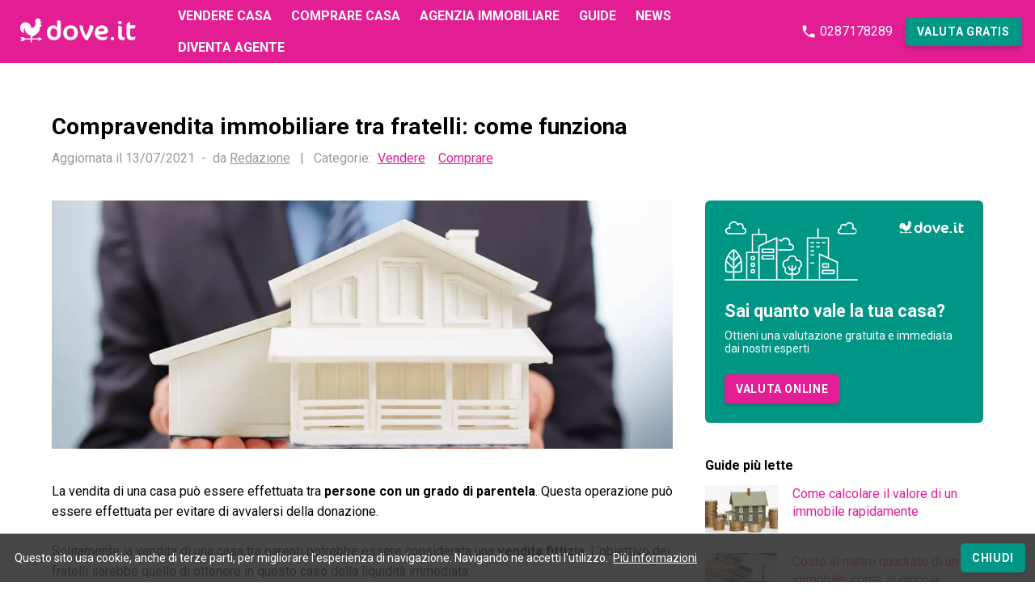

--- FILE ---
content_type: text/html; charset=utf-8
request_url: https://www.dove.it/guida/compravendita-immobiliare-tra-fratelli-come-funziona/cko2zy0m83z900b6278lfe1gj
body_size: 39636
content:
<!DOCTYPE html><html lang="it"><head><meta charSet="utf-8"/><link rel="preconnect" href="https://cdn.dove.it/" crossorigin="anonymous"/><link rel="preconnect" href="https://fonts.gstatic.com/" crossorigin="anonymous"/><link rel="preconnect" href="https://dev.visualwebsiteoptimizer.com"/><link rel="preload" as="script" href="https://cdn.dove.it/_next/static/chunks/webpack-5c922b012416bc55.js"/><link rel="preload" as="script" href="https://cdn.dove.it/_next/static/chunks/framework-77aec196080f708f.js"/><link rel="preload" as="script" href="https://cdn.dove.it/_next/static/chunks/main-bfc34a4b878ce094.js"/><link rel="preload" as="script" href="https://cdn.dove.it/_next/static/chunks/pages/_app-f3b52eba37064b63.js"/><link rel="preload" as="script" href="https://cdn.dove.it/_next/static/chunks/8028-fbca8aa39bea6d1a.js"/><link rel="preload" as="script" href="https://cdn.dove.it/_next/static/chunks/3545-0044861fa10dbb28.js"/><link rel="preload" as="script" href="https://cdn.dove.it/_next/static/chunks/314-ff36346354a6fe25.js"/><link rel="preload" as="script" href="https://cdn.dove.it/_next/static/chunks/951-85b4c677fe46b899.js"/><link rel="preload" as="script" href="https://cdn.dove.it/_next/static/chunks/6310-1d9c872ffce5fa62.js"/><link rel="preload" as="script" href="https://cdn.dove.it/_next/static/chunks/9669-cd335ae2d5c8287c.js"/><link rel="preload" as="script" href="https://cdn.dove.it/_next/static/chunks/5675-f21a11973eae0733.js"/><link rel="preload" as="script" href="https://cdn.dove.it/_next/static/chunks/2167-aa76e3d9f1667213.js"/><link rel="preload" as="script" href="https://cdn.dove.it/_next/static/chunks/4813-8bec5feb3cbd04a6.js"/><link rel="preload" as="script" href="https://cdn.dove.it/_next/static/chunks/9257-661eff7639f4c646.js"/><link rel="preload" as="script" href="https://cdn.dove.it/_next/static/chunks/9358-177d19075db74f06.js"/><link rel="preload" as="script" href="https://cdn.dove.it/_next/static/chunks/586-1fb51c514b5ac015.js"/><link rel="preload" as="script" href="https://cdn.dove.it/_next/static/chunks/7640-e2a3b8394b9d1bc6.js"/><link rel="preload" as="script" href="https://cdn.dove.it/_next/static/chunks/5248-9767073e2611a4fd.js"/><link rel="preload" as="script" href="https://cdn.dove.it/_next/static/chunks/3423-167b57779284c684.js"/><link rel="preload" as="script" href="https://cdn.dove.it/_next/static/chunks/6185-818bdda7ccff2d0d.js"/><link rel="preload" as="script" href="https://cdn.dove.it/_next/static/chunks/7353-72c060c0f42162f1.js"/><link rel="preload" as="script" href="https://cdn.dove.it/_next/static/chunks/pages/guide-319c7b04d9aa6fb0.js"/><link rel="preload" as="script" href="https://cdn.dove.it/_next/static/R9qG6UL3GLy3EHSVNv4BK/_buildManifest.js"/><link rel="preload" as="script" href="https://cdn.dove.it/_next/static/R9qG6UL3GLy3EHSVNv4BK/_ssgManifest.js"/><title>Compravendita immobiliare tra fratelli: come funziona | Dove.it</title><meta name="viewport" content="width=device-width, initial-scale=1.0"/><meta name="description" content="La vendita di una casa può essere effettuata tra persone con un grado di parentela (come i fratelli). Questa operazione può essere effettuata per evitare di avvalersi della donazione. Vediamo insieme le situazioni che si possono presentare e come funziona la compravendita immobiliare tra fratelli."/><meta name="theme-color" content="#E31D93"/><meta name="format-detection" content="telephone=no"/><meta property="og:title" content="Compravendita immobiliare tra fratelli: come funziona"/><meta property="og:description" content="La vendita di una casa può essere effettuata tra persone con un grado di parentela (come i fratelli). Questa operazione può essere effettuata per evitare di avvalersi della donazione. Vediamo insieme le situazioni che si possono presentare e come funziona la compravendita immobiliare tra fratelli."/><meta property="og:type" content="article"/><meta property="og:url" content="https://www.dove.it/guida/compravendita-immobiliare-tra-fratelli-come-funziona/cko2zy0m83z900b6278lfe1gj"/><meta property="og:image" content="https://eu-central-1.graphassets.com/AIUDkZxviSfC7zSGRq2dIz/resize=fit:crop,height:960,width:1200/output=format:jpg/WnUD43cbRwCVdRWQXokj"/><meta property="twitter:title" content="Compravendita immobiliare tra fratelli: come funziona"/><meta property="twitter:description" content="La vendita di una casa può essere effettuata tra persone con un grado di parentela (come i fratelli). Questa operazione può essere effettuata per evitare di avvalersi della donazione. Vediamo insieme le situazioni che si possono presentare e come funziona la compravendita immobiliare tra fratelli."/><meta name="twitter:card" content="summary_large_image"/><meta property="og:image:width" content="1200"/><meta property="og:image:height" content="960"/><meta name="robots" content="max-image-preview:large"/><meta name="keywords" content="Compravendita immobiliare tra fratelli"/><meta name="robots" content="max-image-preview:large"/><meta property="article:author" content="Dove.it"/><meta property="article:section" content="Vendere"/><meta property="article:tag" content="Compravendita immobiliare tra fratelli"/><link href="https://www.dove.it/guida/compravendita-immobiliare-tra-fratelli-come-funziona/cko2zy0m83z900b6278lfe1gj" rel="canonical"/><meta name="next-head-count" content="28"/><meta name="google-site-verification" content="2c3zHIs2_Zd7-mRxaNPpMOSKPHBK_k13vCoQMDzrg-Y"/><link rel="shortcut icon" href="https://cdn.dove.it/favicon.ico" type="image/x-icon"/><link rel="manifest" href="/manifest.json"/><link rel="preconnect" href="https://fonts.gstatic.com" crossorigin /><script type="application/ld+json">{"@context":"http://schema.org/","@graph":[{"@type":"WebSite","name":"Dove.it","url":"https://www.dove.it"},{"@type":"BreadcrumbList","itemListElement":[{"@type":"ListItem","position":1,"name":"Dove.it","item":"https://www.dove.it"},{"@type":"ListItem","position":2,"name":"Guide","item":"https://www.dove.it/guida"},{"@type":"ListItem","position":3,"name":"Vendere","item":"https://www.dove.it/guida/vendere"},{"@type":"ListItem","position":4,"name":"Compravendita immobiliare tra fratelli: come funziona","item":"https://www.dove.it/guida/compravendita-immobiliare-tra-fratelli-come-funziona/cko2zy0m83z900b6278lfe1gj"}]},{"@type":"Article","mainEntityOfPage":{"@type":"WebPage","@id":"https://www.dove.it/guida/compravendita-immobiliare-tra-fratelli-come-funziona/cko2zy0m83z900b6278lfe1gj"},"headline":"Compravendita immobiliare tra fratelli: come funziona","articleSection":"Vendere,Comprare","keywords":"Compravendita immobiliare tra fratelli","articleBody":"Le modalità con cui un parente può subentrare nell’utilizzo di un immobile sono per donazione, locazione, cessione in comodato d’uso e la vendita vera e propria dell’immobile.\n\nPer la donazione è necessario seguire le regole previste e ad attenersi alle normative. Un bene immobile viene donato da un parente all’altro e quest’ultimo ne diventa il proprietario.\nL’unico rischio in questa situazione è la possibilità di creare un pregiudizio nei confronti degli altri eredi che potrebbero rivalersi sulla propria quota di eredità.\n\nPer la locazione un parente concede ad un altro parente di vivere presso l’abitazione a seguito di un contratto d’affitto.\n\nUna terza opzione è il comodato d’uso che permette ad un fratello di usufruire di un bene senza il pagamento di un corrispettivo e per un periodo di tempo definito.\n\nL’ultima soluzione a disposizione dei fratelli è la compravendita.\nLa pratica di vendere un immobile ad un fratello non è vista di buon occhio dagli istituti di credito se si intende richiedere un mutuo.\n\nI problemi principali che si possono presentare sono:\nl’espediente della compravendita può essere un modo per acquisire liquidità ed evitare di pagare le tasse sulla donazione;\nun secondo problema riguarda il desiderio di escludere altri eredi legittimari dalla propria quota di legittima (quota minima di eredità).\nI requisiti da rispettare per essere in regola con la richiesta di mutuo sono:\nsolidità economica e finanziaria comprovata da buste paga o relativa dichiarazione dei redditi;\nprezzo di vendita dell’immobile allineato al prezzo di mercato attuale e non risultare quindi troppo vantaggioso per il fratello che intende acquistare il bene.\n\nÈ bene consultare un notaio che possa aiutare a capire se ci possano essere altri eredi aventi diritto all’eredità.\nSe i requisiti sono rispettati, il mutuo che viene erogato non deve essere superiore al 70-80% del prezzo dell’immobile.\nQual è la formula più conveniente per trasferire la proprietà di un immobile da un parente all’altro?\n\nLa donazione non è un’operazione gratuita perché è necessario sostenere il pagamento di una tassa per la donazione, dell’imposta di registro, di quella catastale e di quella ipotecaria.\n\nTramite la compravendita immobiliare è possibile ottenere un risparmio non sostenendo la spesa per queste imposte.\nLo svantaggio in questo caso è il sostenimento di una spesa per gli interessi legati al mutuo.\n\nUn ulteriore vantaggio della compravendita è legato alla scadenza dell’impugnabilità. I beni possono essere impugnati dagli altri eredi che possono far valere i propri diritti per 20 anni.\nQuesta situazione si può presentare quando un genitore intenda donare un immobile ad uno solo dei propri figli. In questo caso gli altri eredi possono impugnare la donazione per la propria quota di eredità ed evitare la vendita dell'immobile ereditato.\n\nLe banche non hanno troppo interesse ad erogare mutui di questo tipo perché potrebbe essere revocata la vendita dell’immobile.\n\nNel caso di vendita di un compravendita tra parenti, gli altri eredi non possono rivalersi sull’eredità, a patto che sia venduto ad un prezzo in linea con quello di mercato.\nLa compravendita può essere comunque revocata a patto che sia fittizia.","image":["https://eu-central-1.graphassets.com/AIUDkZxviSfC7zSGRq2dIz/resize=fit:crop,height:960,width:1200/output=format:jpg/WnUD43cbRwCVdRWQXokj"],"datePublished":"2021-04-29","dateModified":"2021-07-13T07:16:15.36997+00:00","author":{"@type":"Person","name":"Redazione","url":"https://www.dove.it/autore/redazione"},"publisher":{"@type":"Organization","name":"Dove.it","logo":{"@type":"ImageObject","url":"https://cdn.dove.it/static/assets/logo.png"}},"description":"La vendita di una casa può essere effettuata tra persone con un grado di parentela (come i fratelli). Questa operazione può essere effettuata per evitare di avvalersi della donazione. Vediamo insieme le situazioni che si possono presentare e come funziona la compravendita immobiliare tra fratelli."}]}</script><style>.async-hide { opacity: 0 !important}</style><script>(function(w,d,s,l,i){w[l]=w[l]||[];w[l].push({'gtm.start':
                  new Date().getTime(),event:'gtm.js'});var f=d.getElementsByTagName(s)[0],
                  j=d.createElement(s),dl=l!='dataLayer'?'&l='+l:'';j.async=true;j.src=
                  'https://www.googletagmanager.com/gtm.js?id='+i+dl;f.parentNode.insertBefore(j,f);
                })(window,document,'script','dataLayer','GTM-PGZ848Q');</script><script> window.dataLayer = window.dataLayer || [];
              function gtag(){ dataLayer.push(arguments); }
              gtag('js', new Date());
              gtag('config', 'G-V295JT74EP');
            </script><script>window._vwo_code || (function() {
                var account_id=888547,
                version=2.1,
                settings_tolerance=2000,
                hide_element='body',
                hide_element_style = 'opacity:0 !important;filter:alpha(opacity=0) !important;background:none !important',
                /* DO NOT EDIT BELOW THIS LINE */
                f=false,w=window,d=document,v=d.querySelector('#vwoCode'),cK='_vwo_'+account_id+'_settings',cc={};try{var c=JSON.parse(localStorage.getItem('_vwo_'+account_id+'_config'));cc=c&&typeof c==='object'?c:{}}catch(e){}var stT=cc.stT==='session'?w.sessionStorage:w.localStorage;code={use_existing_jquery:function(){return typeof use_existing_jquery!=='undefined'?use_existing_jquery:undefined},library_tolerance:function(){return typeof library_tolerance!=='undefined'?library_tolerance:undefined},settings_tolerance:function(){return cc.sT||settings_tolerance},hide_element_style:function(){return'{'+(cc.hES||hide_element_style)+'}'},hide_element:function(){if(performance.getEntriesByName('first-contentful-paint')[0]){return''}return typeof cc.hE==='string'?cc.hE:hide_element},getVersion:function(){return version},finish:function(e){if(!f){f=true;var t=d.getElementById('_vis_opt_path_hides');if(t)t.parentNode.removeChild(t);if(e)(new Image).src='https://dev.visualwebsiteoptimizer.com/ee.gif?a='+account_id+e}},finished:function(){return f},addScript:function(e){var t=d.createElement('script');t.type='text/javascript';if(e.src){t.src=e.src}else{t.text=e.text}d.getElementsByTagName('head')[0].appendChild(t)},load:function(e,t){var i=this.getSettings(),n=d.createElement('script'),r=this;t=t||{};if(i){n.textContent=i;d.getElementsByTagName('head')[0].appendChild(n);if(!w.VWO||VWO.caE){stT.removeItem(cK);r.load(e)}}else{var o=new XMLHttpRequest;o.open('GET',e,true);o.withCredentials=!t.dSC;o.responseType=t.responseType||'text';o.onload=function(){if(t.onloadCb){return t.onloadCb(o,e)}if(o.status===200){w._vwo_code.addScript({text:o.responseText})}else{w._vwo_code.finish('&e=loading_failure:'+e)}};o.onerror=function(){if(t.onerrorCb){return t.onerrorCb(e)}w._vwo_code.finish('&e=loading_failure:'+e)};o.send()}},getSettings:function(){try{var e=stT.getItem(cK);if(!e){return}e=JSON.parse(e);if(Date.now()>e.e){stT.removeItem(cK);return}return e.s}catch(e){return}},init:function(){if(d.URL.indexOf('__vwo_disable__')>-1)return;var e=this.settings_tolerance();w._vwo_settings_timer=setTimeout(function(){w._vwo_code.finish();stT.removeItem(cK)},e);var t;if(this.hide_element()!=='body'){t=d.createElement('style');var i=this.hide_element(),n=i?i+this.hide_element_style():'',r=d.getElementsByTagName('head')[0];t.setAttribute('id','_vis_opt_path_hides');v&&t.setAttribute('nonce',v.nonce);t.setAttribute('type','text/css');if(t.styleSheet)t.styleSheet.cssText=n;else t.appendChild(d.createTextNode(n));r.appendChild(t)}else{t=d.getElementsByTagName('head')[0];var n=d.createElement('div');n.style.cssText='z-index: 2147483647 !important;position: fixed !important;left: 0 !important;top: 0 !important;width: 100% !important;height: 100% !important;background: white !important;';n.setAttribute('id','_vis_opt_path_hides');n.classList.add('_vis_hide_layer');t.parentNode.insertBefore(n,t.nextSibling)}var o='https://dev.visualwebsiteoptimizer.com/j.php?a='+account_id+'&u='+encodeURIComponent(d.URL)+'&vn='+version;if(w.location.search.indexOf('_vwo_xhr')!==-1){this.addScript({src:o})}else{this.load(o+'&x=true')}}};w._vwo_code=code;code.init();})();(function(){var i=window;function t(){if(i._vwo_code){var e=t.hidingStyle=document.getElementById('_vis_opt_path_hides')||t.hidingStyle;if(!i._vwo_code.finished()&&!_vwo_code.libExecuted&&(!i.VWO||!VWO.dNR)){if(!document.getElementById('_vis_opt_path_hides')){document.getElementsByTagName('head')[0].appendChild(e)}requestAnimationFrame(t)}}}t()})();</script><link id="google-font" rel="stylesheet" data-href="https://fonts.googleapis.com/css?family=Roboto:300,400,700&amp;display=swap"/><noscript data-n-css=""></noscript><script defer="" noModule="" src="https://cdn.dove.it/_next/static/chunks/polyfills-c67a75d1b6f99dc8.js"></script><script src="https://cdn.dove.it/_next/static/chunks/webpack-5c922b012416bc55.js" defer=""></script><script src="https://cdn.dove.it/_next/static/chunks/framework-77aec196080f708f.js" defer=""></script><script src="https://cdn.dove.it/_next/static/chunks/main-bfc34a4b878ce094.js" defer=""></script><script src="https://cdn.dove.it/_next/static/chunks/pages/_app-f3b52eba37064b63.js" defer=""></script><script src="https://cdn.dove.it/_next/static/chunks/8028-fbca8aa39bea6d1a.js" defer=""></script><script src="https://cdn.dove.it/_next/static/chunks/3545-0044861fa10dbb28.js" defer=""></script><script src="https://cdn.dove.it/_next/static/chunks/314-ff36346354a6fe25.js" defer=""></script><script src="https://cdn.dove.it/_next/static/chunks/951-85b4c677fe46b899.js" defer=""></script><script src="https://cdn.dove.it/_next/static/chunks/6310-1d9c872ffce5fa62.js" defer=""></script><script src="https://cdn.dove.it/_next/static/chunks/9669-cd335ae2d5c8287c.js" defer=""></script><script src="https://cdn.dove.it/_next/static/chunks/5675-f21a11973eae0733.js" defer=""></script><script src="https://cdn.dove.it/_next/static/chunks/2167-aa76e3d9f1667213.js" defer=""></script><script src="https://cdn.dove.it/_next/static/chunks/4813-8bec5feb3cbd04a6.js" defer=""></script><script src="https://cdn.dove.it/_next/static/chunks/9257-661eff7639f4c646.js" defer=""></script><script src="https://cdn.dove.it/_next/static/chunks/9358-177d19075db74f06.js" defer=""></script><script src="https://cdn.dove.it/_next/static/chunks/586-1fb51c514b5ac015.js" defer=""></script><script src="https://cdn.dove.it/_next/static/chunks/7640-e2a3b8394b9d1bc6.js" defer=""></script><script src="https://cdn.dove.it/_next/static/chunks/5248-9767073e2611a4fd.js" defer=""></script><script src="https://cdn.dove.it/_next/static/chunks/3423-167b57779284c684.js" defer=""></script><script src="https://cdn.dove.it/_next/static/chunks/6185-818bdda7ccff2d0d.js" defer=""></script><script src="https://cdn.dove.it/_next/static/chunks/7353-72c060c0f42162f1.js" defer=""></script><script src="https://cdn.dove.it/_next/static/chunks/pages/guide-319c7b04d9aa6fb0.js" defer=""></script><script src="https://cdn.dove.it/_next/static/R9qG6UL3GLy3EHSVNv4BK/_buildManifest.js" defer=""></script><script src="https://cdn.dove.it/_next/static/R9qG6UL3GLy3EHSVNv4BK/_ssgManifest.js" defer=""></script><style data-styled="" data-styled-version="6.1.19">.iVJKJO{color:currentColor;text-decoration:none;cursor:pointer;}/*!sc*/
.cIXsfU{color:#009686;text-decoration:none;cursor:pointer;}/*!sc*/
.bWANVE{color:#E31D93;text-decoration:none;cursor:pointer;}/*!sc*/
data-styled.g2[id="Link___StyledA-sc-1apgmzo-0"]{content:"iVJKJO,cIXsfU,bWANVE,"}/*!sc*/
.fJiCzt.fJiCzt{color:#FFF;border:2px solid transparent;outline:0;overflow:hidden;position:relative;display:inline-flex;box-sizing:border-box;text-align:center;text-transform:uppercase;align-items:center;justify-content:center;transition:background-color 500ms;box-shadow:0px 3px 4px rgba(51, 51, 51, 0.3);text-decoration:none;user-select:none;height:2.25rem;line-height:2.25rem;padding:0 0.75rem;min-width:5rem;border-radius:.3rem;background-color:#009686;gap:.5rem;cursor:pointer;}/*!sc*/
.fJiCzt.fJiCzt >span{font-size:0.8125rem;font-weight:400;font-family:'Roboto',sans-serif;line-height:1rem;font-weight:700;letter-spacing:0.04rem;display:flex;align-items:center;margin-bottom:-1px;}/*!sc*/
@media (min-width: 768px){.fJiCzt.fJiCzt >span{font-size:0.875rem;font-family:'Roboto',sans-serif;line-height:1rem;}}/*!sc*/
@media (min-width: 768px){.fJiCzt.fJiCzt >span{margin-bottom:0;}}/*!sc*/
.fJiCzt.fJiCzt svg{flex-shrink:0;}/*!sc*/
.fJiCzt.fJiCzt:hover{filter:brightness(105%);}/*!sc*/
.fJiCzt.fJiCzt+button,.fJiCzt.fJiCzt+a{margin-left:0.5rem;}/*!sc*/
@media (min-width: 768px){.fJiCzt.fJiCzt+button,.fJiCzt.fJiCzt+a{margin-left:0.75rem;}}/*!sc*/
.bMmUK.bMmUK{color:#FFF;border:2px solid transparent;outline:0;overflow:hidden;position:relative;display:inline-flex;box-sizing:border-box;text-align:center;text-transform:uppercase;align-items:center;justify-content:center;transition:background-color 500ms;box-shadow:0px 3px 4px rgba(51, 51, 51, 0.3);text-decoration:none;user-select:none;height:2.25rem;line-height:2.25rem;padding:0 0.75rem;min-width:5rem;border-radius:.3rem;background-color:#E31D93;gap:.5rem;cursor:pointer;width:100%;}/*!sc*/
.bMmUK.bMmUK >span{font-size:0.8125rem;font-weight:400;font-family:'Roboto',sans-serif;line-height:1rem;font-weight:700;letter-spacing:0.04rem;display:flex;align-items:center;margin-bottom:-1px;}/*!sc*/
@media (min-width: 768px){.bMmUK.bMmUK >span{font-size:0.875rem;font-family:'Roboto',sans-serif;line-height:1rem;}}/*!sc*/
@media (min-width: 768px){.bMmUK.bMmUK >span{margin-bottom:0;}}/*!sc*/
.bMmUK.bMmUK svg{flex-shrink:0;}/*!sc*/
.bMmUK.bMmUK:hover{filter:brightness(105%);}/*!sc*/
.bMmUK.bMmUK+button,.bMmUK.bMmUK+a{margin-top:0.5rem;}/*!sc*/
@media (min-width: 768px){.bMmUK.bMmUK+button,.bMmUK.bMmUK+a{margin-top:0.75rem;}}/*!sc*/
.bEayoC.bEayoC{color:#FFF;border:2px solid transparent;outline:0;overflow:hidden;position:relative;display:inline-flex;box-sizing:border-box;text-align:center;text-transform:uppercase;align-items:center;justify-content:center;transition:background-color 500ms;box-shadow:0px 3px 4px rgba(51, 51, 51, 0.3);text-decoration:none;user-select:none;height:2.25rem;line-height:2.25rem;padding:0 0.75rem;min-width:5rem;border-radius:.3rem;background-color:#009686;gap:.5rem;cursor:pointer;width:100%;}/*!sc*/
.bEayoC.bEayoC >span{font-size:0.8125rem;font-weight:400;font-family:'Roboto',sans-serif;line-height:1rem;font-weight:700;letter-spacing:0.04rem;display:flex;align-items:center;margin-bottom:-1px;}/*!sc*/
@media (min-width: 768px){.bEayoC.bEayoC >span{font-size:0.875rem;font-family:'Roboto',sans-serif;line-height:1rem;}}/*!sc*/
@media (min-width: 768px){.bEayoC.bEayoC >span{margin-bottom:0;}}/*!sc*/
.bEayoC.bEayoC svg{flex-shrink:0;}/*!sc*/
.bEayoC.bEayoC:hover{filter:brightness(105%);}/*!sc*/
.bEayoC.bEayoC+button,.bEayoC.bEayoC+a{margin-top:0.5rem;}/*!sc*/
@media (min-width: 768px){.bEayoC.bEayoC+button,.bEayoC.bEayoC+a{margin-top:0.75rem;}}/*!sc*/
.iWTLcy.iWTLcy{color:#FFF;border:2px solid transparent;outline:0;overflow:hidden;position:relative;display:inline-flex;box-sizing:border-box;text-align:center;text-transform:none;align-items:center;justify-content:center;transition:background-color 500ms;box-shadow:0px 3px 4px rgba(51, 51, 51, 0.3);text-decoration:none;user-select:none;height:3.125rem;line-height:3.125rem;padding:0;min-width:3.125rem;border-radius:.3rem;border-color:transparent;background-color:transparent;color:#E31D93;box-shadow:none;padding:0;gap:.5rem;cursor:pointer;}/*!sc*/
.iWTLcy.iWTLcy >span{font-size:1rem;font-weight:400;font-family:'Roboto',sans-serif;line-height:1.6rem;font-weight:400;letter-spacing:0.04rem;display:flex;align-items:center;margin-bottom:-1px;}/*!sc*/
@media (min-width: 768px){.iWTLcy.iWTLcy >span{font-size:1rem;font-family:'Roboto',sans-serif;line-height:1.6rem;}}/*!sc*/
@media (min-width: 768px){.iWTLcy.iWTLcy >span{margin-bottom:0;}}/*!sc*/
.iWTLcy.iWTLcy svg{flex-shrink:0;}/*!sc*/
.iWTLcy.iWTLcy+button,.iWTLcy.iWTLcy+a{margin-left:0.5rem;}/*!sc*/
@media (min-width: 768px){.iWTLcy.iWTLcy+button,.iWTLcy.iWTLcy+a{margin-left:0.75rem;}}/*!sc*/
.MMjgN.MMjgN{color:#FFF;border:2px solid transparent;outline:0;overflow:hidden;position:relative;display:inline-flex;box-sizing:border-box;text-align:center;text-transform:uppercase;align-items:center;justify-content:center;transition:background-color 500ms;box-shadow:0px 3px 4px rgba(51, 51, 51, 0.3);text-decoration:none;user-select:none;height:2.25rem;line-height:2.25rem;padding:0 0.75rem;min-width:5rem;border-radius:.3rem;background-color:#E31D93;gap:.5rem;cursor:pointer;}/*!sc*/
.MMjgN.MMjgN >span{font-size:0.8125rem;font-weight:400;font-family:'Roboto',sans-serif;line-height:1rem;font-weight:700;letter-spacing:0.04rem;display:flex;align-items:center;margin-bottom:-1px;}/*!sc*/
@media (min-width: 768px){.MMjgN.MMjgN >span{font-size:0.875rem;font-family:'Roboto',sans-serif;line-height:1rem;}}/*!sc*/
@media (min-width: 768px){.MMjgN.MMjgN >span{margin-bottom:0;}}/*!sc*/
.MMjgN.MMjgN svg{flex-shrink:0;}/*!sc*/
.MMjgN.MMjgN:hover{filter:brightness(105%);}/*!sc*/
.MMjgN.MMjgN+button,.MMjgN.MMjgN+a{margin-left:0.5rem;}/*!sc*/
@media (min-width: 768px){.MMjgN.MMjgN+button,.MMjgN.MMjgN+a{margin-left:0.75rem;}}/*!sc*/
data-styled.g5[id="Button___StyledLink-sc-18zari7-0"]{content:"fJiCzt,bMmUK,bEayoC,iWTLcy,MMjgN,"}/*!sc*/
.fOvPph{line-height:inherit;flex-basis:100%;}/*!sc*/
data-styled.g28[id="Skeleton___StyledDiv-sc-1idgz6h-0"]{content:"fOvPph,"}/*!sc*/
.vrKmz{background-color:#eee;background-image:linear-gradient( 90deg,#eee,#f5f5f5,#eee );background-size:200px 100%;background-repeat:no-repeat;border-radius:4px;display:inline-block;line-height:1;width:100%;animation:cebyyw 1.2s ease-in-out infinite;width:5.625rem;height:3.75rem;}/*!sc*/
.bWZdLX{background-color:#eee;background-image:linear-gradient( 90deg,#eee,#f5f5f5,#eee );background-size:200px 100%;background-repeat:no-repeat;border-radius:4px;display:inline-block;line-height:1;width:100%;animation:cebyyw 1.2s ease-in-out infinite;}/*!sc*/
data-styled.g29[id="Skeleton___StyledSpan-sc-1idgz6h-1"]{content:"vrKmz,bWZdLX,"}/*!sc*/
.fMskeM{padding:0.5rem 0.5rem 0.5rem 1rem;background-color:#009686;border-radius:6px;display:flex;flex-wrap:wrap;overflow:hidden;position:relative;text-align:center;}/*!sc*/
@media (min-width: 768px){.fMskeM{padding:0.75rem 0.75rem 0.75rem 1.5rem;}}/*!sc*/
.fMskeM:hover{cursor:pointer;}/*!sc*/
.lnfqwo{padding:0.5rem 0.5rem 0.5rem 1rem;background-color:#F7F7F7;border-radius:6px;display:flex;flex-wrap:wrap;overflow:hidden;position:relative;text-align:center;}/*!sc*/
@media (min-width: 768px){.lnfqwo{padding:0.75rem 0.75rem 0.75rem 1.5rem;}}/*!sc*/
.lnfqwo:hover{cursor:pointer;}/*!sc*/
data-styled.g164[id="sc-bRKDuR"]{content:"fMskeM,lnfqwo,"}/*!sc*/
.cQzzRJ{margin:0.5rem 1rem 0.5rem 0;flex-shrink:0;line-height:0;}/*!sc*/
@media (min-width: 768px){.cQzzRJ{margin:0.75rem 1.5rem 0.75rem 0;}}/*!sc*/
data-styled.g165[id="sc-hvigdm"]{content:"cQzzRJ,"}/*!sc*/
.kzvAtm{margin:0.5rem 1rem 0.5rem 0;display:flex;flex:1 0;flex-direction:column;justify-items:center;min-width:10rem;text-align:left;}/*!sc*/
@media (min-width: 768px){.kzvAtm{margin:0.75rem 1.5rem 0.75rem 0;}}/*!sc*/
@media (max-width: 575.98px){.kzvAtm{flex-basis:100%;min-width:100%;width:100%;}}/*!sc*/
data-styled.g166[id="sc-fhHczv"]{content:"kzvAtm,"}/*!sc*/
.eQBHmE{font-size:1.2rem;font-weight:700;font-family:'Roboto',sans-serif;line-height:1.44rem;color:#FFF;}/*!sc*/
@media (min-width: 768px){.eQBHmE{font-size:1.333125rem;font-family:'Roboto',sans-serif;line-height:1.776875rem;}}/*!sc*/
.RZulv{font-size:1.2rem;font-weight:700;font-family:'Roboto',sans-serif;line-height:1.44rem;color:#E31D93;}/*!sc*/
@media (min-width: 768px){.RZulv{font-size:1.333125rem;font-family:'Roboto',sans-serif;line-height:1.776875rem;}}/*!sc*/
data-styled.g167[id="sc-ggWZvA"]{content:"eQBHmE,RZulv,"}/*!sc*/
.jknvHu{font-size:0.8125rem;font-weight:400;font-family:'Roboto',sans-serif;line-height:1rem;color:#FFF;margin-top:.5rem;}/*!sc*/
@media (min-width: 768px){.jknvHu{font-size:0.875rem;font-family:'Roboto',sans-serif;line-height:1rem;}}/*!sc*/
.eBpSHz{font-size:0.8125rem;font-weight:400;font-family:'Roboto',sans-serif;line-height:1rem;color:#5f5f5f;margin-top:.5rem;}/*!sc*/
@media (min-width: 768px){.eBpSHz{font-size:0.875rem;font-family:'Roboto',sans-serif;line-height:1rem;}}/*!sc*/
data-styled.g168[id="sc-dTvVRJ"]{content:"jknvHu,eBpSHz,"}/*!sc*/
.eNaOQi{margin:0.5rem 0.5rem 0.5rem 0;align-items:flex-end;display:flex;flex-shrink:1;}/*!sc*/
@media (min-width: 768px){.eNaOQi{margin:0.75rem 0.75rem 0.75rem 0;}}/*!sc*/
@media (min-width: 992px){.eNaOQi{flex-shrink:0;}}/*!sc*/
data-styled.g169[id="sc-jwTyAe"]{content:"eNaOQi,"}/*!sc*/
.fcGMIy{width:5rem;color:#FFF;position:absolute;right:1rem;top:1rem;}/*!sc*/
@media (min-width: 992px){.fcGMIy{right:1.5rem;top:1.5rem;}}/*!sc*/
.dEaeip{width:5rem;color:#E31D93;position:absolute;right:1rem;top:1rem;}/*!sc*/
@media (min-width: 992px){.dEaeip{right:1.5rem;top:1.5rem;}}/*!sc*/
data-styled.g170[id="AdvFluid___StyledDiv7-sc-t0lwqd-0"]{content:"fcGMIy,dEaeip,"}/*!sc*/
.jEatrs{padding:0 1rem;margin:0 auto;max-width:85.375rem;}/*!sc*/
@media (min-width: 768px){.jEatrs{padding:0 1.5rem;}}/*!sc*/
.fLclns{padding:0 1rem;margin:0 auto;max-width:75rem;}/*!sc*/
@media (min-width: 768px){.fLclns{padding:0 1.5rem;}}/*!sc*/
data-styled.g177[id="LayoutWrapper___StyledDiv2-sc-1knb6qx-0"]{content:"jEatrs,fLclns,"}/*!sc*/
html,body,div,span,applet,object,iframe,h1,h2,h3,h4,h5,h6,p,blockquote,pre,a,abbr,acronym,address,big,cite,code,del,dfn,em,img,ins,kbd,q,s,samp,small,strike,strong,sub,sup,tt,var,b,u,i,center,dl,dt,dd,menu,ol,ul,li,fieldset,form,label,legend,table,caption,tbody,tfoot,thead,tr,th,td,article,aside,canvas,details,embed,figure,figcaption,footer,header,hgroup,main,menu,nav,output,ruby,section,summary,time,mark,audio,video{margin:0;padding:0;border:0;font-size:100%;font:inherit;vertical-align:baseline;}/*!sc*/
article,aside,details,figcaption,figure,footer,header,hgroup,main,menu,nav,section{display:block;}/*!sc*/
*[hidden]{display:none;}/*!sc*/
body{line-height:1;}/*!sc*/
menu,ol,ul{list-style:none;}/*!sc*/
blockquote,q{quotes:none;}/*!sc*/
blockquote:before,blockquote:after,q:before,q:after{content:'';content:none;}/*!sc*/
table{border-collapse:collapse;border-spacing:0;}/*!sc*/
*,*:after,*:before{box-sizing:border-box;}/*!sc*/
html{font-size:16px;}/*!sc*/
html,body{font-size:1rem;font-weight:400;font-family:'Roboto',sans-serif;line-height:1.6rem;overflow-x:hidden;}/*!sc*/
@media (min-width: 768px){html,body{font-size:1rem;font-family:'Roboto',sans-serif;line-height:1.6rem;}}/*!sc*/
a{color:currentColor;}/*!sc*/
strong{font-weight:700;}/*!sc*/
i{font-style:italic;}/*!sc*/
ol[type=A]{list-style-type:upper-latin;}/*!sc*/
ol[type=i]{list-style-type:lower-roman;}/*!sc*/
data-styled.g179[id="sc-global-duwNMV1"]{content:"sc-global-duwNMV1,"}/*!sc*/
#react-autowhatever-address li:nth-child(odd)>div,#react-autowhatever-city li:nth-child(odd)>div{background-color:#F7F7F7!important;}/*!sc*/
#react-autowhatever-address li:hover>div,#react-autowhatever-city li:hover>div{background-color:#E5E5E5!important;}/*!sc*/
data-styled.g180[id="sc-global-bmuWsB1"]{content:"sc-global-bmuWsB1,"}/*!sc*/
.bYTeyp{padding-top:3.65rem;}/*!sc*/
@media (min-width: 1200px){.bYTeyp{padding-top:4.875rem;}}/*!sc*/
data-styled.g181[id="sc-dYwGCk"]{content:"bYTeyp,"}/*!sc*/
.loOVhU{padding:0 1rem;z-index:99999;position:fixed;bottom:0;left:0;right:0;pointer-events:none;}/*!sc*/
@media (min-width: 768px){.loOVhU{padding:0 1.5rem;}}/*!sc*/
data-styled.g182[id="sc-lgpSej"]{content:"loOVhU,"}/*!sc*/
.jwsdWo{pointer-events:all;max-width:50rem;margin:0 auto;}/*!sc*/
data-styled.g183[id="SiteLayout___StyledDiv3-sc-asarbw-0"]{content:"jwsdWo,"}/*!sc*/
.jcTSpq{color:#FFF;}/*!sc*/
data-styled.g184[id="SocialIcon___StyledA-sc-ywyujg-0"]{content:"jcTSpq,"}/*!sc*/
.tvXWt{padding-top:2.5rem;padding-bottom:9rem;background-color:#333;}/*!sc*/
@media (min-width: 768px){.tvXWt{padding-top:3.75rem;}}/*!sc*/
@media (min-width: 768px){.tvXWt{padding-bottom:3.75rem;}}/*!sc*/
data-styled.g186[id="sc-eqYatC"]{content:"tvXWt,"}/*!sc*/
.hrYtOq{margin:0;display:flex;flex-wrap:wrap;padding-top:2.5rem;padding-bottom:9rem;color:#FFF;}/*!sc*/
@media (min-width: 768px){.hrYtOq{margin:0;}}/*!sc*/
@media (min-width: 0px){.hrYtOq{align-items:initial;}}/*!sc*/
@media (min-width: 0px){.hrYtOq{justify-content:initial;}}/*!sc*/
@media (min-width: 768px){.hrYtOq{padding-top:3.75rem;}}/*!sc*/
data-styled.g187[id="sc-kcLKEh"]{content:"hrYtOq,"}/*!sc*/
.hQTPHA{flex-basis:100%;max-width:100%;padding:0;}/*!sc*/
@media (min-width: 768px){.hQTPHA{padding:0;}}/*!sc*/
@media (min-width: 992px){.hQTPHA{flex-basis:33.33333333333333%;max-width:33.33333333333333%;}}/*!sc*/
data-styled.g188[id="sc-dntSTA"]{content:"hQTPHA,"}/*!sc*/
.dVSitf{width:10rem;}/*!sc*/
data-styled.g189[id="sc-kvnevz"]{content:"dVSitf,"}/*!sc*/
.SorsJ{font-size:1.44rem;font-weight:700;font-family:'Roboto',sans-serif;line-height:1.728125rem;margin-top:1rem;display:block;text-align:left;}/*!sc*/
@media (min-width: 768px){.SorsJ{font-size:1.776875rem;font-family:'Roboto',sans-serif;line-height:2.36875rem;}}/*!sc*/
@media (min-width: 768px){.SorsJ{margin-top:1.5rem;}}/*!sc*/
data-styled.g190[id="sc-dFVmKS"]{content:"SorsJ,"}/*!sc*/
.gnTeAy{font-size:1rem;font-weight:400;font-family:'Roboto',sans-serif;line-height:1.6rem;margin-top:1.5rem;}/*!sc*/
@media (min-width: 768px){.gnTeAy{font-size:1rem;font-family:'Roboto',sans-serif;line-height:1.6rem;}}/*!sc*/
@media (min-width: 768px){.gnTeAy{margin-top:2.5rem;}}/*!sc*/
@media (min-width: 768px){.gnTeAy{margin-top:1rem;}@media (min-width: 768px){.gnTeAy{margin-top:1.5rem;}}}/*!sc*/
@media (min-width: 992px){.gnTeAy{text-align:left;}}/*!sc*/
.gnTeAy a{text-decoration:none;color:#FFF;}/*!sc*/
.gnTeAy a:hover{text-decoration:underline;}/*!sc*/
data-styled.g191[id="sc-kCuUfV"]{content:"gnTeAy,"}/*!sc*/
.hWJOmz{margin:1.5rem 0 0.5rem 0;}/*!sc*/
@media (min-width: 768px){.hWJOmz{margin:2.5rem 0 0.75rem 0;}}/*!sc*/
.hWJOmz>a{margin-right:1rem;}/*!sc*/
@media (min-width: 768px){.hWJOmz>a{margin-right:1.5rem;}}/*!sc*/
.hWJOmz>a:last-child{margin-right:0;}/*!sc*/
data-styled.g192[id="sc-dNdcvo"]{content:"hWJOmz,"}/*!sc*/
.iPzGiD{margin:0;display:flex;flex-wrap:wrap;flex-basis:100%;max-width:100%;padding:0;}/*!sc*/
@media (min-width: 768px){.iPzGiD{margin:0;}}/*!sc*/
@media (min-width: 0px){.iPzGiD{align-items:initial;}}/*!sc*/
@media (min-width: 0px){.iPzGiD{justify-content:initial;}}/*!sc*/
@media (min-width: 768px){.iPzGiD{padding:0;}}/*!sc*/
@media (min-width: 992px){.iPzGiD{flex-basis:66.66666666666666%;max-width:66.66666666666666%;}}/*!sc*/
@media (min-width: 768px){.iPzGiD{margin-top:2.5rem;}}/*!sc*/
@media (min-width: 992px){.iPzGiD{margin-top:0;}}/*!sc*/
data-styled.g193[id="sc-fbQrwq"]{content:"iPzGiD,"}/*!sc*/
.UMfc{flex-basis:100%;max-width:100%;padding:0;}/*!sc*/
@media (min-width: 768px){.UMfc{padding:0;}}/*!sc*/
@media (min-width: 768px){.UMfc{flex-basis:33.33333333333333%;max-width:33.33333333333333%;}}/*!sc*/
@media (min-width: 768px){.UMfc{margin-top:0;padding-left:2.5rem;margin-bottom:1.5rem;}}/*!sc*/
data-styled.g194[id="sc-gGKoUb"]{content:"UMfc,"}/*!sc*/
.bUBggJ{margin-top:3.75rem;}/*!sc*/
@media (min-width: 768px){.bUBggJ{margin-top:0;margin-bottom:2.5rem;}}/*!sc*/
data-styled.g195[id="sc-hwddKA"]{content:"bUBggJ,"}/*!sc*/
.ixVYel{font-size:1rem;font-weight:400;font-family:'Roboto',sans-serif;line-height:1.6rem;font-weight:bold;text-transform:uppercase;margin-bottom:0.75rem;}/*!sc*/
@media (min-width: 768px){.ixVYel{font-size:1rem;font-family:'Roboto',sans-serif;line-height:1.6rem;}}/*!sc*/
data-styled.g196[id="sc-jaXbil"]{content:"ixVYel,"}/*!sc*/
.fcvHsb{font-size:1rem;font-weight:400;font-family:'Roboto',sans-serif;line-height:1.6rem;}/*!sc*/
@media (min-width: 768px){.fcvHsb{font-size:1rem;font-family:'Roboto',sans-serif;line-height:1.6rem;}}/*!sc*/
.fcvHsb a{display:block;margin-bottom:0.75rem;text-decoration:none;color:#FFF;}/*!sc*/
.fcvHsb a:hover{text-decoration:underline;}/*!sc*/
data-styled.g197[id="Footer___StyledLi-sc-w2wdbt-0"]{content:"fcvHsb,"}/*!sc*/
.jBcDIf{background-color:#FFF;padding:0.5rem 1rem;cursor:pointer;display:block;width:100%;line-height:1;}/*!sc*/
data-styled.g198[id="sc-eqNDNG"]{content:"jBcDIf,"}/*!sc*/
.hsIoLz{font-size:1rem;font-weight:400;font-family:'Roboto',sans-serif;line-height:1.6rem;display:inline-block;max-width:100%;overflow:hidden;text-overflow:ellipsis;white-space:nowrap;word-wrap:normal;color:#E31D93;font-weight:700;text-transform:uppercase;}/*!sc*/
@media (min-width: 768px){.hsIoLz{font-size:1rem;font-family:'Roboto',sans-serif;line-height:1.6rem;}}/*!sc*/
.kLRwYh{font-size:1rem;font-weight:400;font-family:'Roboto',sans-serif;line-height:1.6rem;display:inline-block;max-width:100%;overflow:hidden;text-overflow:ellipsis;white-space:nowrap;word-wrap:normal;color:#E31D93;font-weight:700;text-transform:uppercase;margin-left:0.25rem;color:#333;text-transform:none;font-weight:700;margin-left:0;color:#FFF;background-color:#009686;padding:.5rem 1rem;border-radius:6px;}/*!sc*/
@media (min-width: 768px){.kLRwYh{font-size:1rem;font-family:'Roboto',sans-serif;line-height:1.6rem;}}/*!sc*/
.gTeVKt{font-size:1rem;font-weight:400;font-family:'Roboto',sans-serif;line-height:1.6rem;display:inline-block;max-width:100%;overflow:hidden;text-overflow:ellipsis;white-space:nowrap;word-wrap:normal;color:#E31D93;font-weight:700;text-transform:uppercase;margin-left:0.25rem;color:#333;text-transform:none;font-weight:700;}/*!sc*/
@media (min-width: 768px){.gTeVKt{font-size:1rem;font-family:'Roboto',sans-serif;line-height:1.6rem;}}/*!sc*/
.bfwEzU{font-size:1rem;font-weight:400;font-family:'Roboto',sans-serif;line-height:1.6rem;display:inline-block;max-width:100%;overflow:hidden;text-overflow:ellipsis;white-space:nowrap;word-wrap:normal;color:#E31D93;font-weight:700;text-transform:uppercase;margin-left:0.5rem;color:#333;text-transform:none;font-weight:400;}/*!sc*/
@media (min-width: 768px){.bfwEzU{font-size:1rem;font-family:'Roboto',sans-serif;line-height:1.6rem;}}/*!sc*/
.jXaNLb{font-size:1rem;font-weight:400;font-family:'Roboto',sans-serif;line-height:1.6rem;display:inline-block;max-width:100%;overflow:hidden;text-overflow:ellipsis;white-space:nowrap;word-wrap:normal;color:#E31D93;font-weight:700;text-transform:uppercase;margin-left:1rem;color:#333;text-transform:none;font-size:0.9rem;font-weight:400;}/*!sc*/
@media (min-width: 768px){.jXaNLb{font-size:1rem;font-family:'Roboto',sans-serif;line-height:1.6rem;}}/*!sc*/
data-styled.g199[id="SideNavigationItem___StyledSpan-sc-opsbrr-0"]{content:"hsIoLz,kLRwYh,gTeVKt,bfwEzU,jXaNLb,"}/*!sc*/
.jfirdA{align-items:center;display:flex;justify-content:space-between;height:3.65rem;}/*!sc*/
@media (min-width: 1200px){.jfirdA{height:4.875rem;}}/*!sc*/
data-styled.g200[id="sc-fVHBlr"]{content:"jfirdA,"}/*!sc*/
.dMduKF{align-items:center;display:flex;}/*!sc*/
data-styled.g201[id="sc-gLaqbQ"]{content:"dMduKF,"}/*!sc*/
.jhhxBi{margin-right:1rem;appearance:none;background-color:transparent;color:currentColor;border:none;padding:0;line-height:0;}/*!sc*/
@media (min-width: 768px){.jhhxBi{margin-right:1.5rem;}}/*!sc*/
.jhhxBi:hover{cursor:pointer;}/*!sc*/
@media (min-width: 1200px){.jhhxBi{display:none;}}/*!sc*/
data-styled.g202[id="sc-ipUnzB"]{content:"jhhxBi,"}/*!sc*/
.cLFKsb{width:6.85rem;}/*!sc*/
@media (min-width: 1200px){.cLFKsb{width:9rem;}}/*!sc*/
.cLFKsb a{display:block;line-height:1;}/*!sc*/
data-styled.g203[id="sc-eQwNpu"]{content:"cLFKsb,"}/*!sc*/
.elWPWC{flex-grow:1;flex-wrap:wrap;display:none;height:100%;}/*!sc*/
@media (min-width: 1200px){.elWPWC{display:flex;padding:0 0.75rem 0 1.5rem;}}/*!sc*/
@media (min-width: 1200px){.elWPWC{padding:0 0.75rem 0 2.5rem;}}/*!sc*/
data-styled.g204[id="sc-gvqKNf"]{content:"elWPWC,"}/*!sc*/
.gEGGFs{flex-shrink:0;position:relative;}/*!sc*/
data-styled.g205[id="sc-cOpnSz"]{content:"gEGGFs,"}/*!sc*/
.cVuGNx{font-size:1rem;font-weight:400;font-family:'Roboto',sans-serif;line-height:1.6rem;box-sizing:border-box;outline:0;background:none;border:0;padding:0 0.75rem;text-decoration:none;text-transform:uppercase;height:100%;align-items:center;display:flex;font-weight:700;}/*!sc*/
@media (min-width: 768px){.cVuGNx{font-size:1rem;font-family:'Roboto',sans-serif;line-height:1.6rem;}}/*!sc*/
.cVuGNx:hover{text-decoration:underline;}/*!sc*/
data-styled.g206[id="sc-kjwdDK"]{content:"cVuGNx,"}/*!sc*/
.iojtyr{position:absolute;left:0;filter:drop-shadow(0px 4px 8px rgba(51, 51, 51, 0.3));display:none;margin-top:-.5rem;min-width:115%;z-index:6001;border:1px solid #E5E5E5;border-top:0;}/*!sc*/
data-styled.g207[id="sc-eVqvcJ"]{content:"iojtyr,"}/*!sc*/
.dSOzXI{overflow:hidden;background-color:#FFF;width:16rem;}/*!sc*/
.jHyYoH{overflow:hidden;background-color:#FFF;width:16rem;column-count:2;width:23rem;column-rule:1px solid #E5E5E5;column-gap:0;}/*!sc*/
.jHyYoH >*{display:inline-block;width:100%;}/*!sc*/
data-styled.g208[id="sc-bbbBoY"]{content:"dSOzXI,jHyYoH,"}/*!sc*/
.izLAOQ{font-size:1rem;font-weight:700;font-family:'Roboto',sans-serif;line-height:1.6rem;line-height:1;color:#333;padding:0.5rem 1rem;display:block;text-decoration:none;border-top:1px dashed #E5E5E5;transition:background-color .3s ease-in-out;margin-top:-1px;}/*!sc*/
@media (min-width: 768px){.izLAOQ{font-size:1rem;font-family:'Roboto',sans-serif;line-height:1.6rem;}}/*!sc*/
.izLAOQ:hover{color:#E31D93;}/*!sc*/
data-styled.g209[id="sc-cdmAjP"]{content:"izLAOQ,"}/*!sc*/
.bhalMf{font-size:0.8125rem;font-weight:400;font-family:'Roboto',sans-serif;line-height:1rem;line-height:1;color:#5f5f5f;padding:0.75rem 1.5rem;display:block;text-decoration:none;border-top:1px dashed #E5E5E5;transition:background-color .3s ease-in-out;}/*!sc*/
@media (min-width: 768px){.bhalMf{font-size:0.875rem;font-family:'Roboto',sans-serif;line-height:1rem;}}/*!sc*/
.bhalMf:hover{color:#E31D93;}/*!sc*/
data-styled.g210[id="sc-jytpVa"]{content:"bhalMf,"}/*!sc*/
.gCqAPu{font-size:0.75rem;font-weight:400;font-family:'Roboto',sans-serif;line-height:0.875rem;line-height:1;color:#333;padding:0.75rem 1.5rem;display:block;text-decoration:none;border-top:1px dashed #E5E5E5;transition:background-color .3s ease-in-out;background-color:#F7F7F7;display:flex;gap:0.25rem;align-items:center;}/*!sc*/
@media (min-width: 768px){.gCqAPu{font-size:0.75rem;font-family:'Roboto',sans-serif;line-height:0.833125rem;}}/*!sc*/
.gCqAPu:hover{color:#E31D93;}/*!sc*/
data-styled.g211[id="MainNavigation___StyledLink4-sc-1x2hze9-0"]{content:"gCqAPu,"}/*!sc*/
.lfCeDi{position:fixed;top:0;left:0;right:0;z-index:6000;background-color:#E31D93;color:#FFF;}/*!sc*/
data-styled.g212[id="sc-eknHtZ"]{content:"lfCeDi,"}/*!sc*/
.ddSZme{display:flex;align-items:center;line-height:0;gap:.75rem;}/*!sc*/
data-styled.g213[id="sc-pYNGo"]{content:"ddSZme,"}/*!sc*/
.hpSoSW{display:flex;align-items:center;text-decoration:none;line-height:1;}/*!sc*/
.hpSoSW >span{font-weight:normal;margin-left:.25rem;display:none;}/*!sc*/
@media (min-width: 1200px){.hpSoSW >span{display:block;}}/*!sc*/
data-styled.g214[id="sc-cCVJLD"]{content:"hpSoSW,"}/*!sc*/
.lfyTdN{display:none;}/*!sc*/
@media (min-width: 768px){.lfyTdN{display:block;margin-left:1rem;flex-shrink:0;}}/*!sc*/
data-styled.g215[id="sc-jYczwO"]{content:"lfyTdN,"}/*!sc*/
.hwDQWz{background-color:#FFF;border-top:1px solid #E5E5E5;max-width:17rem;position:fixed;top:3.65rem;left:0;right:0;bottom:0;overflow-y:auto;z-index:5002;transition:transform .4s ease-in-out,visibility .4s ease-in-out;transform:translateX(0);will-change:transform;box-sizing:border-box;padding-top:1rem;visibility:hidden;transform:translateX(-100%);}/*!sc*/
@media (min-width: 1200px){.hwDQWz{visibility:hidden;transform:translateX(-100%);}}/*!sc*/
data-styled.g216[id="sc-dNFkOE"]{content:"hwDQWz,"}/*!sc*/
.jtxTXr{position:fixed;top:0;left:0;width:100%;bottom:0;border:0;outline:0;appearance:none;display:block;z-index:5001;background-color:rgba(51, 51, 51, 0.6);cursor:pointer;transition:opacity .4s ease-in-out,visibility .4s ease-in-out;will-change:opacity;opacity:0;visibility:hidden;}/*!sc*/
@media (min-width: 1200px){.jtxTXr{opacity:0;visibility:hidden;}}/*!sc*/
data-styled.g217[id="AppNavigation___StyledButton-sc-1468a0l-0"]{content:"jtxTXr,"}/*!sc*/
@media (min-width: 992px){.bZgEgA{display:flex;flex-wrap:nowrap;justify-content:center;}}/*!sc*/
data-styled.g218[id="PageLayoutContent___StyledDiv-sc-496ej2-0"]{content:"bZgEgA,"}/*!sc*/
.fa-DHiC{flex-grow:1;}/*!sc*/
data-styled.g219[id="PageLayoutMain___StyledDiv-sc-odu61p-0"]{content:"fa-DHiC,"}/*!sc*/
.dAFDwM{margin-top:2.5rem;}/*!sc*/
@media (min-width: 992px){.dAFDwM{flex-shrink:0;margin-top:0;padding-left:2.5rem;width:calc(21.5rem + 2.5rem);}}/*!sc*/
data-styled.g220[id="PageLayoutAside___StyledAside-sc-1aof0fx-0"]{content:"dAFDwM,"}/*!sc*/
.fBZMSg{display:flex;position:relative;overflow:hidden;flex-wrap:wrap;}/*!sc*/
.fBZMSg::after{content:'';position:absolute;right:0;top:0;bottom:0;width:2rem;background-image:linear-gradient(to right,rgb(255, 255, 255),#FFF);}/*!sc*/
@media (min-width: 992px){.fBZMSg::after{display:none;}}/*!sc*/
data-styled.g221[id="sc-fszimp"]{content:"fBZMSg,"}/*!sc*/
.fdIfkW{font-size:0.75rem;font-weight:400;font-family:'Roboto',sans-serif;line-height:0.875rem;display:inline-flex;align-items:center;margin-right:0.25rem;}/*!sc*/
@media (min-width: 768px){.fdIfkW{font-size:0.75rem;font-family:'Roboto',sans-serif;line-height:0.833125rem;}}/*!sc*/
@media (min-width: 768px){.fdIfkW{margin-right:0.375rem;}}/*!sc*/
.fdIfkW:last-child{margin-right:0;}/*!sc*/
.fdIfkW >a{color:#E31D93;text-decoration:underline;}/*!sc*/
.fdIfkW >a,.fdIfkW span{white-space:nowrap;}/*!sc*/
data-styled.g222[id="sc-etsjJW"]{content:"fdIfkW,"}/*!sc*/
.foGWhy{display:flex;margin-right:0.25rem;}/*!sc*/
@media (min-width: 768px){.foGWhy{margin-right:0.375rem;}}/*!sc*/
data-styled.g223[id="Breadcrumb___StyledDiv-sc-1vbk9cc-0"]{content:"foGWhy,"}/*!sc*/
.vKedC{padding:1.5rem 0;border-top:1px solid #E5E5E5;}/*!sc*/
@media (min-width: 768px){.vKedC{padding:2.5rem 0;}}/*!sc*/
data-styled.g224[id="PageLayoutBreadcrumb___StyledDiv-sc-jwf5tf-0"]{content:"vKedC,"}/*!sc*/
.eAJdyO{margin:1rem 0;padding-left:1.1rem;list-style:square;}/*!sc*/
@media (min-width: 768px){.eAJdyO{margin:1.5rem 0;}}/*!sc*/
data-styled.g388[id="ListRenderer___StyledUl-sc-sma1f5-0"]{content:"eAJdyO,"}/*!sc*/
.djKNTa{margin-top:0.5rem;}/*!sc*/
@media (min-width: 768px){.djKNTa{margin-top:0.75rem;}}/*!sc*/
.djKNTa:first-of-type{margin-top:0;}/*!sc*/
data-styled.g389[id="ListItemRenderer___StyledLi-sc-1sjg35o-0"]{content:"djKNTa,"}/*!sc*/
.fZqgbk{margin-top:1rem;}/*!sc*/
@media (min-width: 768px){.fZqgbk{margin-top:1.5rem;}}/*!sc*/
.fZqgbk:first-of-type{margin-top:0;}/*!sc*/
data-styled.g390[id="ParagraphRenderer___StyledP-sc-1vl5k6o-0"]{content:"fZqgbk,"}/*!sc*/
.iudtAs{font-size:1rem;font-weight:400;font-family:'Roboto',sans-serif;line-height:1.6rem;}/*!sc*/
@media (min-width: 768px){.iudtAs{font-size:1rem;font-family:'Roboto',sans-serif;line-height:1.6rem;}}/*!sc*/
.iudtAs table{width:100%;}/*!sc*/
.iudtAs table:first-child{margin-bottom:1rem;}/*!sc*/
@media (min-width: 768px){.iudtAs table:first-child{margin-bottom:1.5rem;}}/*!sc*/
.iudtAs table:not(:first-child){margin-top:1rem;}/*!sc*/
@media (min-width: 768px){.iudtAs table:not(:first-child){margin-top:1.5rem;}}/*!sc*/
.iudtAs thead{background-color:rgba(227, 29, 147, 0.9);color:#FFF;}/*!sc*/
.iudtAs tbody tr:nth-child(odd){background-color:#F7F7F7;}/*!sc*/
.iudtAs th,.iudtAs td{padding:0.5rem;text-align:left;}/*!sc*/
@media (min-width: 768px){.iudtAs th,.iudtAs td{padding:0.75rem;}}/*!sc*/
data-styled.g391[id="ArticleMarkdown___StyledMarkdown-sc-92elz5-0"]{content:"iudtAs,"}/*!sc*/
.jPAhnk{display:flex;font-size:1rem;font-weight:400;font-family:'Roboto',sans-serif;line-height:1.6rem;text-align:left;color:#E31D93;cursor:pointer;}/*!sc*/
@media (min-width: 768px){.jPAhnk{font-size:1rem;font-family:'Roboto',sans-serif;line-height:1.6rem;}}/*!sc*/
.jPAhnk a{text-decoration:none;}/*!sc*/
data-styled.g392[id="sc-grtcIc"]{content:"jPAhnk,"}/*!sc*/
.fZHZqp{min-width:5.625rem;min-height:3.75rem;width:5.625rem;height:3.75rem;margin-right:0.5rem;background-color:#F7F7F7;}/*!sc*/
@media (min-width: 768px){.fZHZqp{margin-right:0.75rem;}}/*!sc*/
.fZHZqp img{width:100%;height:auto;display:block;}/*!sc*/
data-styled.g393[id="sc-ugrfX"]{content:"fZHZqp,"}/*!sc*/
.dtZHCo{flex-grow:1;padding-left:0.25rem;line-height:1.4;}/*!sc*/
@media (min-width: 768px){.dtZHCo{padding-left:0.375rem;}}/*!sc*/
data-styled.g394[id="sc-cokDIm"]{content:"dtZHCo,"}/*!sc*/
.iGLnaq{display:flex;font-size:1rem;font-weight:400;font-family:'Roboto',sans-serif;line-height:1.6rem;text-align:left;color:#E31D93;cursor:pointer;}/*!sc*/
@media (min-width: 768px){.iGLnaq{font-size:1rem;font-family:'Roboto',sans-serif;line-height:1.6rem;}}/*!sc*/
.iGLnaq a{text-decoration:none;}/*!sc*/
data-styled.g395[id="sc-eHqVIu"]{content:"iGLnaq,"}/*!sc*/
.iZgrps{min-width:5.625rem;min-height:3.75rem;width:5.625rem;height:3.75rem;margin-right:0.5rem;background-color:#F7F7F7;}/*!sc*/
@media (min-width: 768px){.iZgrps{margin-right:0.75rem;}}/*!sc*/
.iZgrps img{width:100%;height:auto;display:block;}/*!sc*/
data-styled.g396[id="sc-jdiUiT"]{content:"iZgrps,"}/*!sc*/
.GPpTF{flex-grow:1;padding-left:0.25rem;line-height:1.4;}/*!sc*/
@media (min-width: 768px){.GPpTF{padding-left:0.375rem;}}/*!sc*/
data-styled.g397[id="sc-edEsM"]{content:"GPpTF,"}/*!sc*/
.imXCZC{margin-top:1.5rem;border-top:1px solid #E5E5E5;}/*!sc*/
@media (min-width: 768px){.imXCZC{margin-top:2.5rem;}}/*!sc*/
data-styled.g399[id="sc-ezVCTl"]{content:"imXCZC,"}/*!sc*/
.NYBXA{margin:0;display:flex;flex-wrap:wrap;margin:0 -1rem;}/*!sc*/
@media (min-width: 768px){.NYBXA{margin:0;}}/*!sc*/
@media (min-width: 0px){.NYBXA{align-items:initial;}}/*!sc*/
@media (min-width: 0px){.NYBXA{justify-content:initial;}}/*!sc*/
@media (min-width: 768px){.NYBXA{margin:0 -1.5rem;}}/*!sc*/
data-styled.g400[id="sc-fgnnHK"]{content:"NYBXA,"}/*!sc*/
.fDMWlv{flex-basis:100%;max-width:100%;padding:0;margin-top:1rem;padding:0 1rem;}/*!sc*/
@media (min-width: 768px){.fDMWlv{padding:0;}}/*!sc*/
@media (min-width: 768px){.fDMWlv{flex-basis:50%;max-width:50%;}}/*!sc*/
@media (min-width: 768px){.fDMWlv{margin-top:1.5rem;}}/*!sc*/
@media (min-width: 768px){.fDMWlv{padding:0 1.5rem;}}/*!sc*/
.fDMWlv:last-of-type{text-align:right;}/*!sc*/
data-styled.g401[id="sc-jCfmij"]{content:"fDMWlv,"}/*!sc*/
.bAFYQw{flex-basis:100%;max-width:100%;padding:0;margin-top:1rem;padding:0 1rem;}/*!sc*/
@media (min-width: 768px){.bAFYQw{padding:0;}}/*!sc*/
@media (min-width: 768px){.bAFYQw{flex-basis:50%;max-width:50%;}}/*!sc*/
@media (min-width: 768px){.bAFYQw{margin-top:1.5rem;}}/*!sc*/
@media (min-width: 768px){.bAFYQw{padding:0 1.5rem;}}/*!sc*/
.bAFYQw:last-of-type{text-align:right;}/*!sc*/
data-styled.g402[id="ArticleNextPrevFooterskeleton___StyledDiv4-sc-5h60i9-0"]{content:"bAFYQw,"}/*!sc*/
.kvTehP{font-size:1rem;font-weight:400;font-family:'Roboto',sans-serif;line-height:1.6rem;font-weight:bold;}/*!sc*/
@media (min-width: 768px){.kvTehP{font-size:1rem;font-family:'Roboto',sans-serif;line-height:1.6rem;}}/*!sc*/
data-styled.g414[id="sc-egFxlz"]{content:"kvTehP,"}/*!sc*/
.eRUnzg{margin-top:0.5rem;font-size:1rem;font-weight:400;font-family:'Roboto',sans-serif;line-height:1.6rem;}/*!sc*/
@media (min-width: 768px){.eRUnzg{margin-top:0.75rem;}}/*!sc*/
@media (min-width: 768px){.eRUnzg{font-size:1rem;font-family:'Roboto',sans-serif;line-height:1.6rem;}}/*!sc*/
data-styled.g415[id="sc-fNyeJO"]{content:"eRUnzg,"}/*!sc*/
.hsVyyH{margin-top:1rem;}/*!sc*/
@media (min-width: 768px){.hsVyyH{margin-top:1.5rem;}}/*!sc*/
.hsVyyH:first-of-type{margin-top:0;}/*!sc*/
data-styled.g416[id="RelatedArticles___StyledLi-sc-1m913ic-0"]{content:"hsVyyH,"}/*!sc*/
.iwjtIY{padding:1rem;background-color:rgba(0, 150, 134, 0.9);box-shadow:0 -2px 10px rgba(0,0,0,0.2);bottom:0;color:#FFF;left:0;position:fixed;right:0;text-align:center;transform:translateY(100%);transition:transform ease-out .4s;will-change:transform;z-index:1000;}/*!sc*/
@media (min-width: 768px){.iwjtIY{padding:1.5rem;}}/*!sc*/
@media (min-width: 992px){.iwjtIY{display:none;}}/*!sc*/
data-styled.g417[id="sc-Ybpel"]{content:"iwjtIY,"}/*!sc*/
.fBRZis{font-size:1rem;font-weight:400;font-family:'Roboto',sans-serif;line-height:1.6rem;margin-bottom:0.5rem;}/*!sc*/
@media (min-width: 768px){.fBRZis{font-size:1rem;font-family:'Roboto',sans-serif;line-height:1.6rem;}}/*!sc*/
@media (min-width: 768px){.fBRZis{margin-bottom:0.75rem;}}/*!sc*/
data-styled.g418[id="BottomBarV2___StyledDiv2-sc-16jzwd2-0"]{content:"fBRZis,"}/*!sc*/
.gHfhaR{position:relative;}/*!sc*/
data-styled.g436[id="sc-bsDpAt"]{content:"gHfhaR,"}/*!sc*/
.kyOdFI{position:absolute;top:-6rem;}/*!sc*/
data-styled.g437[id="sc-fgcRbO"]{content:"kyOdFI,"}/*!sc*/
.idFMrb{font-size:1.2rem;font-weight:700;font-family:'Roboto',sans-serif;line-height:1.44rem;margin-bottom:1rem;}/*!sc*/
@media (min-width: 768px){.idFMrb{font-size:1.333125rem;font-family:'Roboto',sans-serif;line-height:1.776875rem;}}/*!sc*/
@media (min-width: 768px){.idFMrb{margin-bottom:1.5rem;}}/*!sc*/
data-styled.g438[id="ArticleBlock___StyledDiv3-sc-acwt20-0"]{content:"idFMrb,"}/*!sc*/
.dGtKLU{display:inline-block;margin-right:1rem;margin-top:.5rem;}/*!sc*/
.dGtKLU a{color:#E31D93;line-height:1rem;border-radius:1rem;display:inline-block;text-decoration:underline;}/*!sc*/
data-styled.g439[id="CategoryList___StyledLi-sc-1o5e3jr-0"]{content:"dGtKLU,"}/*!sc*/
.fHUKWD{padding:1rem 0;border-top:2px solid #E5E5E5;border-bottom:2px solid #E5E5E5;font-size:1rem;font-weight:400;font-family:'Roboto',sans-serif;line-height:1.6rem;}/*!sc*/
@media (min-width: 768px){.fHUKWD{padding:1.5rem 0;}}/*!sc*/
@media (min-width: 768px){.fHUKWD{font-size:1rem;font-family:'Roboto',sans-serif;line-height:1.6rem;}}/*!sc*/
@media (min-width: 992px){.fHUKWD{display:flex;align-items:center;}}/*!sc*/
data-styled.g441[id="sc-clTrsv"]{content:"fHUKWD,"}/*!sc*/
.ipxMjA{color:#E31D93;width:6rem;flex-shrink:0;margin-bottom:.25rem;}/*!sc*/
@media (min-width: 992px){.ipxMjA{margin-bottom:0;margin-left:1.5rem;order:2;}}/*!sc*/
data-styled.g442[id="AdvInterstitial___StyledDiv2-sc-igjyo1-0"]{content:"ipxMjA,"}/*!sc*/
.gJmOAT{margin:2.5rem 0 1.5rem 0;}/*!sc*/
@media (min-width: 768px){.gJmOAT{margin:3.75rem 0 2.5rem 0;}}/*!sc*/
data-styled.g477[id="sc-OkURm"]{content:"gJmOAT,"}/*!sc*/
.bIpGgg{font-size:1.44rem;font-weight:700;font-family:'Roboto',sans-serif;line-height:1.728125rem;}/*!sc*/
@media (min-width: 768px){.bIpGgg{font-size:1.776875rem;font-family:'Roboto',sans-serif;line-height:2.36875rem;}}/*!sc*/
data-styled.g478[id="sc-jfjANJ"]{content:"bIpGgg,"}/*!sc*/
.ftgJsA{display:flex;align-items:baseline;justify-content:flex-start;flex-wrap:wrap;}/*!sc*/
@media (min-width: 768px){.ftgJsA{flex-wrap:no-wrap;}}/*!sc*/
data-styled.g479[id="sc-giOQhI"]{content:"ftgJsA,"}/*!sc*/
.dNedYI{font-size:1rem;font-weight:400;font-family:'Roboto',sans-serif;line-height:1.6rem;color:#999;margin-top:.5rem;width:100%;}/*!sc*/
@media (min-width: 768px){.dNedYI{font-size:1rem;font-family:'Roboto',sans-serif;line-height:1.6rem;}}/*!sc*/
.dNedYI span{display:block;}/*!sc*/
@media (min-width: 576px){.dNedYI span{margin-right:0.5rem;display:inline;}.dNedYI span:last-of-type{margin-right:0;}.dNedYI span:not(:last-of-type)::after{content:'-';margin-left:0.5rem;}}/*!sc*/
@media (min-width: 768px){.dNedYI{width:auto;}}/*!sc*/
data-styled.g480[id="sc-cNwwfj"]{content:"dNedYI,"}/*!sc*/
.fEixEf{display:flex;align-items:baseline;}/*!sc*/
data-styled.g481[id="sc-lgxuYe"]{content:"fEixEf,"}/*!sc*/
.gMqwkg{display:none;color:#999;padding:0 0.5rem;}/*!sc*/
@media (min-width: 768px){.gMqwkg{padding:0 0.75rem;}}/*!sc*/
@media (min-width: 768px){.gMqwkg{display:block;}}/*!sc*/
data-styled.g482[id="sc-kplXrF"]{content:"gMqwkg,"}/*!sc*/
.dtdxJz{white-space:nowrap;color:#999;margin-right:.5rem;}/*!sc*/
data-styled.g483[id="sc-hsRmLE"]{content:"dtdxJz,"}/*!sc*/
.dvxNjR{margin-bottom:1.5rem;}/*!sc*/
@media (min-width: 768px){.dvxNjR{margin-bottom:2.5rem;}}/*!sc*/
.dvxNjR img{width:100%;height:auto;display:block;}/*!sc*/
data-styled.g484[id="sc-fsjmLi"]{content:"dvxNjR,"}/*!sc*/
.bnfRSX{margin-top:2.5rem;position:relative;}/*!sc*/
@media (min-width: 768px){.bnfRSX{margin-top:3.75rem;}}/*!sc*/
data-styled.g488[id="sc-fRfEKy"]{content:"bnfRSX,"}/*!sc*/
.dAmcHj{margin:1.5rem 0 1rem;font-size:1rem;font-weight:400;font-family:'Roboto',sans-serif;line-height:1.6rem;font-weight:700;}/*!sc*/
@media (min-width: 768px){.dAmcHj{margin:2.5rem 0 1.5rem;}}/*!sc*/
@media (min-width: 768px){.dAmcHj{font-size:1rem;font-family:'Roboto',sans-serif;line-height:1.6rem;}}/*!sc*/
data-styled.g489[id="sc-cWWfbf"]{content:"dAmcHj,"}/*!sc*/
.cmkmey{margin-top:1.5rem;}/*!sc*/
@media (min-width: 768px){.cmkmey{margin-top:2.5rem;}}/*!sc*/
data-styled.g490[id="sc-eaGtAs"]{content:"cmkmey,"}/*!sc*/
.fIdhkO{margin-top:1.5rem;}/*!sc*/
@media (min-width: 768px){.fIdhkO{margin-top:2.5rem;}}/*!sc*/
data-styled.g491[id="sc-bgwTQZ"]{content:"fIdhkO,"}/*!sc*/
.cQQYXe{margin-top:1.5rem;display:none;position:sticky;transition:opacity .4s ease-out;}/*!sc*/
@media (min-width: 992px){.cQQYXe{display:block;opacity:0;pointer-events:none;top:calc(4.875rem + 2.5rem);}}/*!sc*/
data-styled.g492[id="GuidePage___StyledDiv12-sc-13tj13b-0"]{content:"cQQYXe,"}/*!sc*/
.ePyjfI{margin-top:1.5rem;}/*!sc*/
@media (min-width: 768px){.ePyjfI{margin-top:2.5rem;}}/*!sc*/
data-styled.g493[id="guide___StyledDiv-sc-c5qwv-0"]{content:"ePyjfI,"}/*!sc*/
@keyframes cebyyw{from{background-position-x:-200px;}to{background-position-x:calc(200px + 100%);}}/*!sc*/
data-styled.g495[id="sc-keyframes-cebyyw"]{content:"cebyyw,"}/*!sc*/
</style><style data-href="https://fonts.googleapis.com/css?family=Roboto:300,400,700&display=swap">@font-face{font-family:'Roboto';font-style:normal;font-weight:300;font-stretch:normal;font-display:swap;src:url(https://fonts.gstatic.com/l/font?kit=KFOMCnqEu92Fr1ME7kSn66aGLdTylUAMQXC89YmC2DPNWuaabVmUiAw&skey=a0a0114a1dcab3ac&v=v50) format('woff')}@font-face{font-family:'Roboto';font-style:normal;font-weight:400;font-stretch:normal;font-display:swap;src:url(https://fonts.gstatic.com/l/font?kit=KFOMCnqEu92Fr1ME7kSn66aGLdTylUAMQXC89YmC2DPNWubEbVmUiAw&skey=a0a0114a1dcab3ac&v=v50) format('woff')}@font-face{font-family:'Roboto';font-style:normal;font-weight:700;font-stretch:normal;font-display:swap;src:url(https://fonts.gstatic.com/l/font?kit=KFOMCnqEu92Fr1ME7kSn66aGLdTylUAMQXC89YmC2DPNWuYjalmUiAw&skey=a0a0114a1dcab3ac&v=v50) format('woff')}@font-face{font-family:'Roboto';font-style:normal;font-weight:300;font-stretch:100%;font-display:swap;src:url(https://fonts.gstatic.com/s/roboto/v50/KFO7CnqEu92Fr1ME7kSn66aGLdTylUAMa3GUBHMdazTgWw.woff2) format('woff2');unicode-range:U+0460-052F,U+1C80-1C8A,U+20B4,U+2DE0-2DFF,U+A640-A69F,U+FE2E-FE2F}@font-face{font-family:'Roboto';font-style:normal;font-weight:300;font-stretch:100%;font-display:swap;src:url(https://fonts.gstatic.com/s/roboto/v50/KFO7CnqEu92Fr1ME7kSn66aGLdTylUAMa3iUBHMdazTgWw.woff2) format('woff2');unicode-range:U+0301,U+0400-045F,U+0490-0491,U+04B0-04B1,U+2116}@font-face{font-family:'Roboto';font-style:normal;font-weight:300;font-stretch:100%;font-display:swap;src:url(https://fonts.gstatic.com/s/roboto/v50/KFO7CnqEu92Fr1ME7kSn66aGLdTylUAMa3CUBHMdazTgWw.woff2) format('woff2');unicode-range:U+1F00-1FFF}@font-face{font-family:'Roboto';font-style:normal;font-weight:300;font-stretch:100%;font-display:swap;src:url(https://fonts.gstatic.com/s/roboto/v50/KFO7CnqEu92Fr1ME7kSn66aGLdTylUAMa3-UBHMdazTgWw.woff2) format('woff2');unicode-range:U+0370-0377,U+037A-037F,U+0384-038A,U+038C,U+038E-03A1,U+03A3-03FF}@font-face{font-family:'Roboto';font-style:normal;font-weight:300;font-stretch:100%;font-display:swap;src:url(https://fonts.gstatic.com/s/roboto/v50/KFO7CnqEu92Fr1ME7kSn66aGLdTylUAMawCUBHMdazTgWw.woff2) format('woff2');unicode-range:U+0302-0303,U+0305,U+0307-0308,U+0310,U+0312,U+0315,U+031A,U+0326-0327,U+032C,U+032F-0330,U+0332-0333,U+0338,U+033A,U+0346,U+034D,U+0391-03A1,U+03A3-03A9,U+03B1-03C9,U+03D1,U+03D5-03D6,U+03F0-03F1,U+03F4-03F5,U+2016-2017,U+2034-2038,U+203C,U+2040,U+2043,U+2047,U+2050,U+2057,U+205F,U+2070-2071,U+2074-208E,U+2090-209C,U+20D0-20DC,U+20E1,U+20E5-20EF,U+2100-2112,U+2114-2115,U+2117-2121,U+2123-214F,U+2190,U+2192,U+2194-21AE,U+21B0-21E5,U+21F1-21F2,U+21F4-2211,U+2213-2214,U+2216-22FF,U+2308-230B,U+2310,U+2319,U+231C-2321,U+2336-237A,U+237C,U+2395,U+239B-23B7,U+23D0,U+23DC-23E1,U+2474-2475,U+25AF,U+25B3,U+25B7,U+25BD,U+25C1,U+25CA,U+25CC,U+25FB,U+266D-266F,U+27C0-27FF,U+2900-2AFF,U+2B0E-2B11,U+2B30-2B4C,U+2BFE,U+3030,U+FF5B,U+FF5D,U+1D400-1D7FF,U+1EE00-1EEFF}@font-face{font-family:'Roboto';font-style:normal;font-weight:300;font-stretch:100%;font-display:swap;src:url(https://fonts.gstatic.com/s/roboto/v50/KFO7CnqEu92Fr1ME7kSn66aGLdTylUAMaxKUBHMdazTgWw.woff2) format('woff2');unicode-range:U+0001-000C,U+000E-001F,U+007F-009F,U+20DD-20E0,U+20E2-20E4,U+2150-218F,U+2190,U+2192,U+2194-2199,U+21AF,U+21E6-21F0,U+21F3,U+2218-2219,U+2299,U+22C4-22C6,U+2300-243F,U+2440-244A,U+2460-24FF,U+25A0-27BF,U+2800-28FF,U+2921-2922,U+2981,U+29BF,U+29EB,U+2B00-2BFF,U+4DC0-4DFF,U+FFF9-FFFB,U+10140-1018E,U+10190-1019C,U+101A0,U+101D0-101FD,U+102E0-102FB,U+10E60-10E7E,U+1D2C0-1D2D3,U+1D2E0-1D37F,U+1F000-1F0FF,U+1F100-1F1AD,U+1F1E6-1F1FF,U+1F30D-1F30F,U+1F315,U+1F31C,U+1F31E,U+1F320-1F32C,U+1F336,U+1F378,U+1F37D,U+1F382,U+1F393-1F39F,U+1F3A7-1F3A8,U+1F3AC-1F3AF,U+1F3C2,U+1F3C4-1F3C6,U+1F3CA-1F3CE,U+1F3D4-1F3E0,U+1F3ED,U+1F3F1-1F3F3,U+1F3F5-1F3F7,U+1F408,U+1F415,U+1F41F,U+1F426,U+1F43F,U+1F441-1F442,U+1F444,U+1F446-1F449,U+1F44C-1F44E,U+1F453,U+1F46A,U+1F47D,U+1F4A3,U+1F4B0,U+1F4B3,U+1F4B9,U+1F4BB,U+1F4BF,U+1F4C8-1F4CB,U+1F4D6,U+1F4DA,U+1F4DF,U+1F4E3-1F4E6,U+1F4EA-1F4ED,U+1F4F7,U+1F4F9-1F4FB,U+1F4FD-1F4FE,U+1F503,U+1F507-1F50B,U+1F50D,U+1F512-1F513,U+1F53E-1F54A,U+1F54F-1F5FA,U+1F610,U+1F650-1F67F,U+1F687,U+1F68D,U+1F691,U+1F694,U+1F698,U+1F6AD,U+1F6B2,U+1F6B9-1F6BA,U+1F6BC,U+1F6C6-1F6CF,U+1F6D3-1F6D7,U+1F6E0-1F6EA,U+1F6F0-1F6F3,U+1F6F7-1F6FC,U+1F700-1F7FF,U+1F800-1F80B,U+1F810-1F847,U+1F850-1F859,U+1F860-1F887,U+1F890-1F8AD,U+1F8B0-1F8BB,U+1F8C0-1F8C1,U+1F900-1F90B,U+1F93B,U+1F946,U+1F984,U+1F996,U+1F9E9,U+1FA00-1FA6F,U+1FA70-1FA7C,U+1FA80-1FA89,U+1FA8F-1FAC6,U+1FACE-1FADC,U+1FADF-1FAE9,U+1FAF0-1FAF8,U+1FB00-1FBFF}@font-face{font-family:'Roboto';font-style:normal;font-weight:300;font-stretch:100%;font-display:swap;src:url(https://fonts.gstatic.com/s/roboto/v50/KFO7CnqEu92Fr1ME7kSn66aGLdTylUAMa3OUBHMdazTgWw.woff2) format('woff2');unicode-range:U+0102-0103,U+0110-0111,U+0128-0129,U+0168-0169,U+01A0-01A1,U+01AF-01B0,U+0300-0301,U+0303-0304,U+0308-0309,U+0323,U+0329,U+1EA0-1EF9,U+20AB}@font-face{font-family:'Roboto';font-style:normal;font-weight:300;font-stretch:100%;font-display:swap;src:url(https://fonts.gstatic.com/s/roboto/v50/KFO7CnqEu92Fr1ME7kSn66aGLdTylUAMa3KUBHMdazTgWw.woff2) format('woff2');unicode-range:U+0100-02BA,U+02BD-02C5,U+02C7-02CC,U+02CE-02D7,U+02DD-02FF,U+0304,U+0308,U+0329,U+1D00-1DBF,U+1E00-1E9F,U+1EF2-1EFF,U+2020,U+20A0-20AB,U+20AD-20C0,U+2113,U+2C60-2C7F,U+A720-A7FF}@font-face{font-family:'Roboto';font-style:normal;font-weight:300;font-stretch:100%;font-display:swap;src:url(https://fonts.gstatic.com/s/roboto/v50/KFO7CnqEu92Fr1ME7kSn66aGLdTylUAMa3yUBHMdazQ.woff2) format('woff2');unicode-range:U+0000-00FF,U+0131,U+0152-0153,U+02BB-02BC,U+02C6,U+02DA,U+02DC,U+0304,U+0308,U+0329,U+2000-206F,U+20AC,U+2122,U+2191,U+2193,U+2212,U+2215,U+FEFF,U+FFFD}@font-face{font-family:'Roboto';font-style:normal;font-weight:400;font-stretch:100%;font-display:swap;src:url(https://fonts.gstatic.com/s/roboto/v50/KFO7CnqEu92Fr1ME7kSn66aGLdTylUAMa3GUBHMdazTgWw.woff2) format('woff2');unicode-range:U+0460-052F,U+1C80-1C8A,U+20B4,U+2DE0-2DFF,U+A640-A69F,U+FE2E-FE2F}@font-face{font-family:'Roboto';font-style:normal;font-weight:400;font-stretch:100%;font-display:swap;src:url(https://fonts.gstatic.com/s/roboto/v50/KFO7CnqEu92Fr1ME7kSn66aGLdTylUAMa3iUBHMdazTgWw.woff2) format('woff2');unicode-range:U+0301,U+0400-045F,U+0490-0491,U+04B0-04B1,U+2116}@font-face{font-family:'Roboto';font-style:normal;font-weight:400;font-stretch:100%;font-display:swap;src:url(https://fonts.gstatic.com/s/roboto/v50/KFO7CnqEu92Fr1ME7kSn66aGLdTylUAMa3CUBHMdazTgWw.woff2) format('woff2');unicode-range:U+1F00-1FFF}@font-face{font-family:'Roboto';font-style:normal;font-weight:400;font-stretch:100%;font-display:swap;src:url(https://fonts.gstatic.com/s/roboto/v50/KFO7CnqEu92Fr1ME7kSn66aGLdTylUAMa3-UBHMdazTgWw.woff2) format('woff2');unicode-range:U+0370-0377,U+037A-037F,U+0384-038A,U+038C,U+038E-03A1,U+03A3-03FF}@font-face{font-family:'Roboto';font-style:normal;font-weight:400;font-stretch:100%;font-display:swap;src:url(https://fonts.gstatic.com/s/roboto/v50/KFO7CnqEu92Fr1ME7kSn66aGLdTylUAMawCUBHMdazTgWw.woff2) format('woff2');unicode-range:U+0302-0303,U+0305,U+0307-0308,U+0310,U+0312,U+0315,U+031A,U+0326-0327,U+032C,U+032F-0330,U+0332-0333,U+0338,U+033A,U+0346,U+034D,U+0391-03A1,U+03A3-03A9,U+03B1-03C9,U+03D1,U+03D5-03D6,U+03F0-03F1,U+03F4-03F5,U+2016-2017,U+2034-2038,U+203C,U+2040,U+2043,U+2047,U+2050,U+2057,U+205F,U+2070-2071,U+2074-208E,U+2090-209C,U+20D0-20DC,U+20E1,U+20E5-20EF,U+2100-2112,U+2114-2115,U+2117-2121,U+2123-214F,U+2190,U+2192,U+2194-21AE,U+21B0-21E5,U+21F1-21F2,U+21F4-2211,U+2213-2214,U+2216-22FF,U+2308-230B,U+2310,U+2319,U+231C-2321,U+2336-237A,U+237C,U+2395,U+239B-23B7,U+23D0,U+23DC-23E1,U+2474-2475,U+25AF,U+25B3,U+25B7,U+25BD,U+25C1,U+25CA,U+25CC,U+25FB,U+266D-266F,U+27C0-27FF,U+2900-2AFF,U+2B0E-2B11,U+2B30-2B4C,U+2BFE,U+3030,U+FF5B,U+FF5D,U+1D400-1D7FF,U+1EE00-1EEFF}@font-face{font-family:'Roboto';font-style:normal;font-weight:400;font-stretch:100%;font-display:swap;src:url(https://fonts.gstatic.com/s/roboto/v50/KFO7CnqEu92Fr1ME7kSn66aGLdTylUAMaxKUBHMdazTgWw.woff2) format('woff2');unicode-range:U+0001-000C,U+000E-001F,U+007F-009F,U+20DD-20E0,U+20E2-20E4,U+2150-218F,U+2190,U+2192,U+2194-2199,U+21AF,U+21E6-21F0,U+21F3,U+2218-2219,U+2299,U+22C4-22C6,U+2300-243F,U+2440-244A,U+2460-24FF,U+25A0-27BF,U+2800-28FF,U+2921-2922,U+2981,U+29BF,U+29EB,U+2B00-2BFF,U+4DC0-4DFF,U+FFF9-FFFB,U+10140-1018E,U+10190-1019C,U+101A0,U+101D0-101FD,U+102E0-102FB,U+10E60-10E7E,U+1D2C0-1D2D3,U+1D2E0-1D37F,U+1F000-1F0FF,U+1F100-1F1AD,U+1F1E6-1F1FF,U+1F30D-1F30F,U+1F315,U+1F31C,U+1F31E,U+1F320-1F32C,U+1F336,U+1F378,U+1F37D,U+1F382,U+1F393-1F39F,U+1F3A7-1F3A8,U+1F3AC-1F3AF,U+1F3C2,U+1F3C4-1F3C6,U+1F3CA-1F3CE,U+1F3D4-1F3E0,U+1F3ED,U+1F3F1-1F3F3,U+1F3F5-1F3F7,U+1F408,U+1F415,U+1F41F,U+1F426,U+1F43F,U+1F441-1F442,U+1F444,U+1F446-1F449,U+1F44C-1F44E,U+1F453,U+1F46A,U+1F47D,U+1F4A3,U+1F4B0,U+1F4B3,U+1F4B9,U+1F4BB,U+1F4BF,U+1F4C8-1F4CB,U+1F4D6,U+1F4DA,U+1F4DF,U+1F4E3-1F4E6,U+1F4EA-1F4ED,U+1F4F7,U+1F4F9-1F4FB,U+1F4FD-1F4FE,U+1F503,U+1F507-1F50B,U+1F50D,U+1F512-1F513,U+1F53E-1F54A,U+1F54F-1F5FA,U+1F610,U+1F650-1F67F,U+1F687,U+1F68D,U+1F691,U+1F694,U+1F698,U+1F6AD,U+1F6B2,U+1F6B9-1F6BA,U+1F6BC,U+1F6C6-1F6CF,U+1F6D3-1F6D7,U+1F6E0-1F6EA,U+1F6F0-1F6F3,U+1F6F7-1F6FC,U+1F700-1F7FF,U+1F800-1F80B,U+1F810-1F847,U+1F850-1F859,U+1F860-1F887,U+1F890-1F8AD,U+1F8B0-1F8BB,U+1F8C0-1F8C1,U+1F900-1F90B,U+1F93B,U+1F946,U+1F984,U+1F996,U+1F9E9,U+1FA00-1FA6F,U+1FA70-1FA7C,U+1FA80-1FA89,U+1FA8F-1FAC6,U+1FACE-1FADC,U+1FADF-1FAE9,U+1FAF0-1FAF8,U+1FB00-1FBFF}@font-face{font-family:'Roboto';font-style:normal;font-weight:400;font-stretch:100%;font-display:swap;src:url(https://fonts.gstatic.com/s/roboto/v50/KFO7CnqEu92Fr1ME7kSn66aGLdTylUAMa3OUBHMdazTgWw.woff2) format('woff2');unicode-range:U+0102-0103,U+0110-0111,U+0128-0129,U+0168-0169,U+01A0-01A1,U+01AF-01B0,U+0300-0301,U+0303-0304,U+0308-0309,U+0323,U+0329,U+1EA0-1EF9,U+20AB}@font-face{font-family:'Roboto';font-style:normal;font-weight:400;font-stretch:100%;font-display:swap;src:url(https://fonts.gstatic.com/s/roboto/v50/KFO7CnqEu92Fr1ME7kSn66aGLdTylUAMa3KUBHMdazTgWw.woff2) format('woff2');unicode-range:U+0100-02BA,U+02BD-02C5,U+02C7-02CC,U+02CE-02D7,U+02DD-02FF,U+0304,U+0308,U+0329,U+1D00-1DBF,U+1E00-1E9F,U+1EF2-1EFF,U+2020,U+20A0-20AB,U+20AD-20C0,U+2113,U+2C60-2C7F,U+A720-A7FF}@font-face{font-family:'Roboto';font-style:normal;font-weight:400;font-stretch:100%;font-display:swap;src:url(https://fonts.gstatic.com/s/roboto/v50/KFO7CnqEu92Fr1ME7kSn66aGLdTylUAMa3yUBHMdazQ.woff2) format('woff2');unicode-range:U+0000-00FF,U+0131,U+0152-0153,U+02BB-02BC,U+02C6,U+02DA,U+02DC,U+0304,U+0308,U+0329,U+2000-206F,U+20AC,U+2122,U+2191,U+2193,U+2212,U+2215,U+FEFF,U+FFFD}@font-face{font-family:'Roboto';font-style:normal;font-weight:700;font-stretch:100%;font-display:swap;src:url(https://fonts.gstatic.com/s/roboto/v50/KFO7CnqEu92Fr1ME7kSn66aGLdTylUAMa3GUBHMdazTgWw.woff2) format('woff2');unicode-range:U+0460-052F,U+1C80-1C8A,U+20B4,U+2DE0-2DFF,U+A640-A69F,U+FE2E-FE2F}@font-face{font-family:'Roboto';font-style:normal;font-weight:700;font-stretch:100%;font-display:swap;src:url(https://fonts.gstatic.com/s/roboto/v50/KFO7CnqEu92Fr1ME7kSn66aGLdTylUAMa3iUBHMdazTgWw.woff2) format('woff2');unicode-range:U+0301,U+0400-045F,U+0490-0491,U+04B0-04B1,U+2116}@font-face{font-family:'Roboto';font-style:normal;font-weight:700;font-stretch:100%;font-display:swap;src:url(https://fonts.gstatic.com/s/roboto/v50/KFO7CnqEu92Fr1ME7kSn66aGLdTylUAMa3CUBHMdazTgWw.woff2) format('woff2');unicode-range:U+1F00-1FFF}@font-face{font-family:'Roboto';font-style:normal;font-weight:700;font-stretch:100%;font-display:swap;src:url(https://fonts.gstatic.com/s/roboto/v50/KFO7CnqEu92Fr1ME7kSn66aGLdTylUAMa3-UBHMdazTgWw.woff2) format('woff2');unicode-range:U+0370-0377,U+037A-037F,U+0384-038A,U+038C,U+038E-03A1,U+03A3-03FF}@font-face{font-family:'Roboto';font-style:normal;font-weight:700;font-stretch:100%;font-display:swap;src:url(https://fonts.gstatic.com/s/roboto/v50/KFO7CnqEu92Fr1ME7kSn66aGLdTylUAMawCUBHMdazTgWw.woff2) format('woff2');unicode-range:U+0302-0303,U+0305,U+0307-0308,U+0310,U+0312,U+0315,U+031A,U+0326-0327,U+032C,U+032F-0330,U+0332-0333,U+0338,U+033A,U+0346,U+034D,U+0391-03A1,U+03A3-03A9,U+03B1-03C9,U+03D1,U+03D5-03D6,U+03F0-03F1,U+03F4-03F5,U+2016-2017,U+2034-2038,U+203C,U+2040,U+2043,U+2047,U+2050,U+2057,U+205F,U+2070-2071,U+2074-208E,U+2090-209C,U+20D0-20DC,U+20E1,U+20E5-20EF,U+2100-2112,U+2114-2115,U+2117-2121,U+2123-214F,U+2190,U+2192,U+2194-21AE,U+21B0-21E5,U+21F1-21F2,U+21F4-2211,U+2213-2214,U+2216-22FF,U+2308-230B,U+2310,U+2319,U+231C-2321,U+2336-237A,U+237C,U+2395,U+239B-23B7,U+23D0,U+23DC-23E1,U+2474-2475,U+25AF,U+25B3,U+25B7,U+25BD,U+25C1,U+25CA,U+25CC,U+25FB,U+266D-266F,U+27C0-27FF,U+2900-2AFF,U+2B0E-2B11,U+2B30-2B4C,U+2BFE,U+3030,U+FF5B,U+FF5D,U+1D400-1D7FF,U+1EE00-1EEFF}@font-face{font-family:'Roboto';font-style:normal;font-weight:700;font-stretch:100%;font-display:swap;src:url(https://fonts.gstatic.com/s/roboto/v50/KFO7CnqEu92Fr1ME7kSn66aGLdTylUAMaxKUBHMdazTgWw.woff2) format('woff2');unicode-range:U+0001-000C,U+000E-001F,U+007F-009F,U+20DD-20E0,U+20E2-20E4,U+2150-218F,U+2190,U+2192,U+2194-2199,U+21AF,U+21E6-21F0,U+21F3,U+2218-2219,U+2299,U+22C4-22C6,U+2300-243F,U+2440-244A,U+2460-24FF,U+25A0-27BF,U+2800-28FF,U+2921-2922,U+2981,U+29BF,U+29EB,U+2B00-2BFF,U+4DC0-4DFF,U+FFF9-FFFB,U+10140-1018E,U+10190-1019C,U+101A0,U+101D0-101FD,U+102E0-102FB,U+10E60-10E7E,U+1D2C0-1D2D3,U+1D2E0-1D37F,U+1F000-1F0FF,U+1F100-1F1AD,U+1F1E6-1F1FF,U+1F30D-1F30F,U+1F315,U+1F31C,U+1F31E,U+1F320-1F32C,U+1F336,U+1F378,U+1F37D,U+1F382,U+1F393-1F39F,U+1F3A7-1F3A8,U+1F3AC-1F3AF,U+1F3C2,U+1F3C4-1F3C6,U+1F3CA-1F3CE,U+1F3D4-1F3E0,U+1F3ED,U+1F3F1-1F3F3,U+1F3F5-1F3F7,U+1F408,U+1F415,U+1F41F,U+1F426,U+1F43F,U+1F441-1F442,U+1F444,U+1F446-1F449,U+1F44C-1F44E,U+1F453,U+1F46A,U+1F47D,U+1F4A3,U+1F4B0,U+1F4B3,U+1F4B9,U+1F4BB,U+1F4BF,U+1F4C8-1F4CB,U+1F4D6,U+1F4DA,U+1F4DF,U+1F4E3-1F4E6,U+1F4EA-1F4ED,U+1F4F7,U+1F4F9-1F4FB,U+1F4FD-1F4FE,U+1F503,U+1F507-1F50B,U+1F50D,U+1F512-1F513,U+1F53E-1F54A,U+1F54F-1F5FA,U+1F610,U+1F650-1F67F,U+1F687,U+1F68D,U+1F691,U+1F694,U+1F698,U+1F6AD,U+1F6B2,U+1F6B9-1F6BA,U+1F6BC,U+1F6C6-1F6CF,U+1F6D3-1F6D7,U+1F6E0-1F6EA,U+1F6F0-1F6F3,U+1F6F7-1F6FC,U+1F700-1F7FF,U+1F800-1F80B,U+1F810-1F847,U+1F850-1F859,U+1F860-1F887,U+1F890-1F8AD,U+1F8B0-1F8BB,U+1F8C0-1F8C1,U+1F900-1F90B,U+1F93B,U+1F946,U+1F984,U+1F996,U+1F9E9,U+1FA00-1FA6F,U+1FA70-1FA7C,U+1FA80-1FA89,U+1FA8F-1FAC6,U+1FACE-1FADC,U+1FADF-1FAE9,U+1FAF0-1FAF8,U+1FB00-1FBFF}@font-face{font-family:'Roboto';font-style:normal;font-weight:700;font-stretch:100%;font-display:swap;src:url(https://fonts.gstatic.com/s/roboto/v50/KFO7CnqEu92Fr1ME7kSn66aGLdTylUAMa3OUBHMdazTgWw.woff2) format('woff2');unicode-range:U+0102-0103,U+0110-0111,U+0128-0129,U+0168-0169,U+01A0-01A1,U+01AF-01B0,U+0300-0301,U+0303-0304,U+0308-0309,U+0323,U+0329,U+1EA0-1EF9,U+20AB}@font-face{font-family:'Roboto';font-style:normal;font-weight:700;font-stretch:100%;font-display:swap;src:url(https://fonts.gstatic.com/s/roboto/v50/KFO7CnqEu92Fr1ME7kSn66aGLdTylUAMa3KUBHMdazTgWw.woff2) format('woff2');unicode-range:U+0100-02BA,U+02BD-02C5,U+02C7-02CC,U+02CE-02D7,U+02DD-02FF,U+0304,U+0308,U+0329,U+1D00-1DBF,U+1E00-1E9F,U+1EF2-1EFF,U+2020,U+20A0-20AB,U+20AD-20C0,U+2113,U+2C60-2C7F,U+A720-A7FF}@font-face{font-family:'Roboto';font-style:normal;font-weight:700;font-stretch:100%;font-display:swap;src:url(https://fonts.gstatic.com/s/roboto/v50/KFO7CnqEu92Fr1ME7kSn66aGLdTylUAMa3yUBHMdazQ.woff2) format('woff2');unicode-range:U+0000-00FF,U+0131,U+0152-0153,U+02BB-02BC,U+02C6,U+02DA,U+02DC,U+0304,U+0308,U+0329,U+2000-206F,U+20AC,U+2122,U+2191,U+2193,U+2212,U+2215,U+FEFF,U+FFFD}</style></head><body><div id="__next"><div><noscript><iframe src="https://www.googletagmanager.com/ns.html?id=GTM-PGZ848Q" height="0" width="0" style="display:none;visibility:hidden;"></iframe></noscript><div class="sc-dYwGCk bYTeyp"><header class="sc-eknHtZ lfCeDi"><div class="sc-kNOymR"><div data-ref="layout-wrapper-container" class="LayoutWrapper___StyledDiv2-sc-1knb6qx-0 jEatrs"><nav role="navigation"><div class="sc-fVHBlr jfirdA"><div class="sc-gLaqbQ dMduKF"><button data-ref="main-navigation-control" aria-label="Controllo navigazione" class="sc-ipUnzB jhhxBi"><svg width="24" height="24" viewBox="0 0 24 24"><g transform="rotate(0, 12, 12)"><path fill="currentColor" d="M3,6H21V8H3V6M3,11H21V13H3V11M3,16H21V18H3V16Z"></path></g></svg></button><div class="sc-eQwNpu cLFKsb"><a title="Torna alla pagina principale del sito" href="/"><svg xmlns="http://www.w3.org/2000/svg" viewBox="0 0 544.28 116.54"><path fill="currentColor" d="M182 12h-5v36l-1-2a16 16 0 0 0-2-4 22 22 0 0 0-5-4 21 21 0 0 0-5-2 17 17 0 0 0-5-1 35 35 0 0 0-13 3 26 26 0 0 0-10 7 33 33 0 0 0-6 11 49 49 0 0 0-2 15 33 33 0 0 0 9 23 33 33 0 0 0 11 8 32 32 0 0 0 12 2 47 47 0 0 0 16-2 26 26 0 0 0 10-7 27 27 0 0 0 6-10 45 45 0 0 0 2-13V23a11 11 0 0 0-3-8c-1-2-4-3-9-3zm-8 73c-3 3-6 5-11 5a16 16 0 0 1-7-2 16 16 0 0 1-6-4 23 23 0 0 1-4-7 28 28 0 0 1-1-9 24 24 0 0 1 1-7 18 18 0 0 1 3-6 14 14 0 0 1 5-4 14 14 0 0 1 6-1 19 19 0 0 1 6 1 14 14 0 0 1 6 4 19 19 0 0 1 4 6 33 33 0 0 1 1 10c0 6-1 11-3 14zm90-40a31 31 0 0 0-10-7 34 34 0 0 0-14-3 37 37 0 0 0-15 3 31 31 0 0 0-18 19 44 44 0 0 0-2 14 36 36 0 0 0 2 13 32 32 0 0 0 7 10 31 31 0 0 0 10 7 34 34 0 0 0 14 3 38 38 0 0 0 15-3 30 30 0 0 0 11-7 33 33 0 0 0 7-11 42 42 0 0 0 2-14 36 36 0 0 0-2-13 32 32 0 0 0-7-11zm-12 39c-3 4-7 6-12 6-6 0-11-2-14-6s-4-9-4-15 2-10 4-14 7-5 12-5c6 0 11 1 14 5s4 9 4 16c0 5-2 10-4 13zm92-47c2 2 2 4 2 6a43 43 0 0 1-1 7 120 120 0 0 1-5 15 274 274 0 0 1-21 39h-3a13 13 0 0 1-7-1 18 18 0 0 1-5-6 122 122 0 0 1-8-13l-7-16a171 171 0 0 1-6-17 82 82 0 0 1-3-16h8a8 8 0 0 1 6 3 11 11 0 0 1 3 5 182 182 0 0 0 5 20 114 114 0 0 0 10 20v1-1a136 136 0 0 0 14-35l3-13h8l7 2zm63 36c5-2 7-6 7-12a24 24 0 0 0-2-11 25 25 0 0 0-6-8 28 28 0 0 0-9-5 31 31 0 0 0-11-2 37 37 0 0 0-14 3 31 31 0 0 0-10 7 33 33 0 0 0-7 11 42 42 0 0 0-3 15 32 32 0 0 0 3 14 33 33 0 0 0 8 10 34 34 0 0 0 11 7 36 36 0 0 0 12 2 53 53 0 0 0 12-1 24 24 0 0 0 8-3 11 11 0 0 0 4-5 14 14 0 0 0 1-6v-4a25 25 0 0 1-10 4 68 68 0 0 1-12 1 26 26 0 0 1-13-4 13 13 0 0 1-7-9h12c12 0 20-1 26-4zm-38-11v-2a9 9 0 0 1 1-4 11 11 0 0 1 4-3 16 16 0 0 1 4-3 18 18 0 0 1 6 0 21 21 0 0 1 9 1 6 6 0 0 1 4 6 4 4 0 0 1-1 3 6 6 0 0 1-3 1 39 39 0 0 1-6 1h-10zm73 32a6 6 0 0 1 0 6 8 8 0 0 1-1 2 9 9 0 0 1-3 2 10 10 0 0 1-7 0 9 9 0 0 1-3-2 8 8 0 0 1-1-2 6 6 0 0 1 0-6 8 8 0 0 1 1-2 9 9 0 0 1 3-2 10 10 0 0 1 7 0 9 9 0 0 1 3 2 8 8 0 0 1 1 2zm48-4h3v3l-2 9c-1 2-5 2-8 2-7 0-12-2-16-5s-5-9-5-16V37h4c4 0 7 1 10 3s3 5 3 9v31l2 8c1 2 5 2 9 2zm-30-67a6 6 0 0 1 3-6 12 12 0 0 1 7-2 12 12 0 0 1 7 2l3 5-3 6a12 12 0 0 1-7 2 12 12 0 0 1-7-2 6 6 0 0 1-3-5zm58 27v27c0 5 1 8 3 10s5 3 8 3c6 0 10-1 13-3v6a10 10 0 0 1-3 8c-3 2-7 3-12 3-9 0-16-2-20-6s-6-11-6-19V38a30 30 0 0 1 0-5 14 14 0 0 1 1-3 12 12 0 0 1 1-3l3-3a18 18 0 0 1 4-3 8 8 0 0 1 4-1h4v15h24v7a8 8 0 0 1-2 5c-2 2-4 3-8 3zM107 99h-1l-16 8-1-1v-5H58v14h-6v-14H27a3 3 0 0 0-2 1l-4 4-4 1H4v-1l8-7-8-8v-1h13a5 5 0 0 1 4 1l1 1 3 3a2 2 0 0 0 1 1h26v-8c0-4 0-5-6-8a35 35 0 0 1-21-32v-1l-1 1v1a21 21 0 0 0 0 23 26 26 0 1 1 31-26v1h1a20 20 0 0 0 18-12l3-11v-2a6 6 0 0 1 0-11v-1a5 5 0 0 1-1-2 5 5 0 0 1 5-4 5 5 0 0 1 3 0v1-1a5 5 0 0 1 9 2h1a6 6 0 0 1 5 6 6 6 0 0 1-1 4 22 22 0 0 1 0 3l8 3a1 1 0 0 1 0 1l-11 4 1 1s9 5 7 10c-1 4-4 4-6 4l-1-1v1a89 89 0 0 1-2 14 35 35 0 0 1-10 17 32 32 0 0 1-10 7l-3 1-8 5a20 20 0 0 0-4 10h30v-5-1h1l16 8 1 1z"></path></svg></a></div></div><ul data-ref="main-navigation-items" class="sc-gvqKNf elWPWC"><li data-ref="main-navigation-item" aria-label="First level navigation item" class="sc-cOpnSz gEGGFs"><a href="/vendere-casa" data-ref="main-navigation-link" aria-label="First level navigation link" class="Link___StyledA-sc-1apgmzo-0 iVJKJO sc-kjwdDK cVuGNx">Vendere casa</a><div class="sc-eVqvcJ iojtyr"><ul class="sc-bbbBoY dSOzXI"><li aria-label="Second level navigation item"><a href="/valutazione-immobile" aria-label="Second level navigation link" class="Link___StyledA-sc-1apgmzo-0 iVJKJO sc-cdmAjP izLAOQ">Valutazione immobile</a></li><li aria-label="Second level navigation item"><a href="/vendere-case-in-costruzione" aria-label="Second level navigation link" class="Link___StyledA-sc-1apgmzo-0 iVJKJO sc-cdmAjP izLAOQ">Per i costruttori</a></li></ul></div></li><li data-ref="main-navigation-item" aria-label="First level navigation item" class="sc-cOpnSz gEGGFs"><a href="/comprare-casa" data-ref="main-navigation-link" aria-label="First level navigation link" class="Link___StyledA-sc-1apgmzo-0 iVJKJO sc-kjwdDK cVuGNx">Comprare casa</a><div class="sc-eVqvcJ iojtyr"><ul class="sc-bbbBoY dSOzXI"><li aria-label="Second level navigation item"><a href="/vendita-case" aria-label="Second level navigation link" class="Link___StyledA-sc-1apgmzo-0 iVJKJO sc-cdmAjP izLAOQ">Case in vendita</a></li><li aria-label="Second level navigation item"><a href="/comprare-casa/consulente-acquisto" aria-label="Second level navigation link" class="Link___StyledA-sc-1apgmzo-0 iVJKJO sc-cdmAjP izLAOQ">Consulenza acquisto casa</a></li><li aria-label="Second level navigation item"><a href="/comprare-casa/consulenza-aste-immobiliari" aria-label="Second level navigation link" class="Link___StyledA-sc-1apgmzo-0 iVJKJO sc-cdmAjP izLAOQ">Consulenza aste immobiliari</a></li><li aria-label="Second level navigation item"><a href="/nuove-costruzioni" aria-label="Second level navigation link" class="Link___StyledA-sc-1apgmzo-0 iVJKJO sc-cdmAjP izLAOQ">Nuove costruzioni</a></li></ul></div></li><li data-ref="main-navigation-item" aria-label="First level navigation item" class="sc-cOpnSz gEGGFs"><a href="/agenzie-immobiliari" data-ref="main-navigation-link" aria-label="First level navigation link" class="Link___StyledA-sc-1apgmzo-0 iVJKJO sc-kjwdDK cVuGNx">Agenzia immobiliare</a><div class="sc-eVqvcJ iojtyr"><ul class="sc-bbbBoY jHyYoH"><li aria-label="Second level navigation item"><a href="/agenzie-immobiliari/milano" aria-label="Second level navigation link" class="Link___StyledA-sc-1apgmzo-0 iVJKJO sc-cdmAjP izLAOQ">Milano</a></li><li aria-label="Second level navigation item"><a href="/agenzie-immobiliari/roma" aria-label="Second level navigation link" class="Link___StyledA-sc-1apgmzo-0 iVJKJO sc-cdmAjP izLAOQ">Roma</a></li><li aria-label="Second level navigation item"><a href="/agenzie-immobiliari/torino" aria-label="Second level navigation link" class="Link___StyledA-sc-1apgmzo-0 iVJKJO sc-cdmAjP izLAOQ">Torino</a></li><li aria-label="Second level navigation item"><a href="/agenzie-immobiliari/bologna" aria-label="Second level navigation link" class="Link___StyledA-sc-1apgmzo-0 iVJKJO sc-cdmAjP izLAOQ">Bologna</a></li><li aria-label="Second level navigation item"><a href="/agenzie-immobiliari/varese" aria-label="Second level navigation link" class="Link___StyledA-sc-1apgmzo-0 iVJKJO sc-cdmAjP izLAOQ">Varese</a></li><li aria-label="Second level navigation item"><a href="/agenzie-immobiliari/monza" aria-label="Second level navigation link" class="Link___StyledA-sc-1apgmzo-0 iVJKJO sc-cdmAjP izLAOQ">Monza</a></li><li aria-label="Second level navigation item"><a href="/agenzie-immobiliari/firenze" aria-label="Second level navigation link" class="Link___StyledA-sc-1apgmzo-0 iVJKJO sc-cdmAjP izLAOQ">Firenze</a></li><li aria-label="Second level navigation item"><a href="/agenzie-immobiliari/padova" aria-label="Second level navigation link" class="Link___StyledA-sc-1apgmzo-0 iVJKJO sc-cdmAjP izLAOQ">Padova</a></li><li aria-label="Second level navigation item"><a href="/agenzie-immobiliari/taranto" aria-label="Second level navigation link" class="Link___StyledA-sc-1apgmzo-0 iVJKJO sc-cdmAjP izLAOQ">Taranto</a></li><li aria-label="Second level navigation item"><a href="/agenzie-immobiliari" aria-label="Second level navigation link" class="Link___StyledA-sc-1apgmzo-0 iVJKJO sc-cdmAjP izLAOQ">Altre città</a></li><li aria-label="Second level navigation item"><a href="/agenzie-immobiliari/prossime-aperture" aria-label="Second level navigation link" class="Link___StyledA-sc-1apgmzo-0 iVJKJO sc-cdmAjP izLAOQ">Prossime aperture</a></li></ul></div></li><li data-ref="main-navigation-item" aria-label="First level navigation item" class="sc-cOpnSz gEGGFs"><a href="/guida" data-ref="main-navigation-link" aria-label="First level navigation link" class="Link___StyledA-sc-1apgmzo-0 iVJKJO sc-kjwdDK cVuGNx">Guide</a><div class="sc-eVqvcJ iojtyr"><ul class="sc-bbbBoY jHyYoH"><li aria-label="Second level navigation item"><a href="/guida/casa" aria-label="Second level navigation link" class="Link___StyledA-sc-1apgmzo-0 iVJKJO sc-cdmAjP izLAOQ">Casa</a></li><li aria-label="Second level navigation item"><a href="/guida/locazione" aria-label="Second level navigation link" class="Link___StyledA-sc-1apgmzo-0 iVJKJO sc-cdmAjP izLAOQ">Locazione</a></li><li aria-label="Second level navigation item"><a href="/guida/mutuo" aria-label="Second level navigation link" class="Link___StyledA-sc-1apgmzo-0 iVJKJO sc-cdmAjP izLAOQ">Mutuo</a></li><li aria-label="Second level navigation item"><a href="/guida/valutazione" aria-label="Second level navigation link" class="Link___StyledA-sc-1apgmzo-0 iVJKJO sc-cdmAjP izLAOQ">Valutazione</a></li><li aria-label="Second level navigation item"><a href="/guida/vendere" aria-label="Second level navigation link" class="Link___StyledA-sc-1apgmzo-0 iVJKJO sc-cdmAjP izLAOQ">Vendere</a></li><li aria-label="Second level navigation item"><a href="/guida/aste" aria-label="Second level navigation link" class="Link___StyledA-sc-1apgmzo-0 iVJKJO sc-cdmAjP izLAOQ">Aste</a></li><li aria-label="Second level navigation item"><a href="/guida/comprare" aria-label="Second level navigation link" class="Link___StyledA-sc-1apgmzo-0 iVJKJO sc-cdmAjP izLAOQ">Comprare</a></li><li aria-label="Second level navigation item"><a href="/guida/documentazione" aria-label="Second level navigation link" class="Link___StyledA-sc-1apgmzo-0 iVJKJO sc-cdmAjP izLAOQ">Documentazione</a></li><li aria-label="Second level navigation item"><a href="/guida/notaio" aria-label="Second level navigation link" class="Link___StyledA-sc-1apgmzo-0 iVJKJO sc-cdmAjP izLAOQ">Notaio</a></li><li aria-label="Second level navigation item"><a href="/guida/tassazione" aria-label="Second level navigation link" class="Link___StyledA-sc-1apgmzo-0 iVJKJO sc-cdmAjP izLAOQ">Tassazione</a></li></ul></div></li><li data-ref="main-navigation-item" aria-label="First level navigation item" class="sc-cOpnSz gEGGFs"><a href="/news" data-ref="main-navigation-link" aria-label="First level navigation link" class="Link___StyledA-sc-1apgmzo-0 iVJKJO sc-kjwdDK cVuGNx">News</a><div class="sc-eVqvcJ iojtyr"><ul class="sc-bbbBoY dSOzXI"><li aria-label="Second level navigation item"><a href="/news/mercato-immobiliare" aria-label="Second level navigation link" class="Link___StyledA-sc-1apgmzo-0 iVJKJO sc-cdmAjP izLAOQ">Mercato immobiliare</a></li><li aria-label="Second level navigation item"><a href="/news/agevolazioni-detrazioni-bonus" aria-label="Second level navigation link" class="Link___StyledA-sc-1apgmzo-0 iVJKJO sc-cdmAjP izLAOQ">Agevolazioni, detrazioni e bonus</a></li><li aria-label="Second level navigation item"><a href="/news/regionali" aria-label="Second level navigation link" class="Link___StyledA-sc-1apgmzo-0 iVJKJO sc-cdmAjP izLAOQ">Notizie regionali</a></li></ul></div></li><li data-ref="main-navigation-item" aria-label="First level navigation item" class="sc-cOpnSz gEGGFs"><a href="/unisciti-agli-agenti-doveit" data-ref="main-navigation-link" aria-label="First level navigation link" class="Link___StyledA-sc-1apgmzo-0 iVJKJO sc-kjwdDK cVuGNx">Diventa agente</a><div class="sc-eVqvcJ iojtyr"><ul class="sc-bbbBoY dSOzXI"><li aria-label="Second level navigation item"><a href="/franchising-immobiliare" aria-label="Second level navigation link" class="Link___StyledA-sc-1apgmzo-0 iVJKJO sc-cdmAjP izLAOQ">Franchising immobiliare</a></li><li aria-label="Second level navigation item"><a href="/patentino-agente-immobiliare" aria-label="Second level navigation link" class="Link___StyledA-sc-1apgmzo-0 iVJKJO sc-cdmAjP izLAOQ">Patentino agenti immobiliari</a><ul><li aria-label="Third level navigation item"><a href="/formazione-agenti-immobiliari" aria-label="Third level navigation link" class="Link___StyledA-sc-1apgmzo-0 iVJKJO sc-jytpVa bhalMf">Formazione agenti immobiliari</a><div><ul><li aria-label="Fourth level navigation item"><a href="/assicurazione-agenti-immobiliari" aria-label="Fourth level navigation link" class="Link___StyledA-sc-1apgmzo-0 iVJKJO MainNavigation___StyledLink4-sc-1x2hze9-0 gCqAPu"><svg width="12" height="12" viewBox="0 0 24 24"><g transform="rotate(90, 12, 12)"><path fill="currentColor" d="M13,20H11V8L5.5,13.5L4.08,12.08L12,4.16L19.92,12.08L18.5,13.5L13,8V20Z"></path></g></svg>Assicurazione agenti immobiliari</a></li><li aria-label="Fourth level navigation item"><a href="/antiriciclaggio-agenti-immobiliari" aria-label="Fourth level navigation link" class="Link___StyledA-sc-1apgmzo-0 iVJKJO MainNavigation___StyledLink4-sc-1x2hze9-0 gCqAPu"><svg width="12" height="12" viewBox="0 0 24 24"><g transform="rotate(90, 12, 12)"><path fill="currentColor" d="M13,20H11V8L5.5,13.5L4.08,12.08L12,4.16L19.92,12.08L18.5,13.5L13,8V20Z"></path></g></svg>Antiriciclaggio agenti immobiliari</a></li></ul></div></li><li aria-label="Third level navigation item"><a href="/formazione-agente-immobiliare/quiz-simulatore-esame" aria-label="Third level navigation link" class="Link___StyledA-sc-1apgmzo-0 iVJKJO sc-jytpVa bhalMf">Esame e Quiz</a></li></ul></li></ul></div></li></ul><div><div class="sc-pYNGo ddSZme"><a href="tel:0287178289" title="Chiamaci per avere maggiori informazioni" class="sc-cCVJLD hpSoSW"><svg width="20" height="20" viewBox="0 0 24 24"><g transform="rotate(0, 12, 12)"><path fill="currentColor" d="M6.62,10.79C8.06,13.62 10.38,15.94 13.21,17.38L15.41,15.18C15.69,14.9 16.08,14.82 16.43,14.93C17.55,15.3 18.75,15.5 20,15.5A1,1 0 0,1 21,16.5V20A1,1 0 0,1 20,21A17,17 0 0,1 3,4A1,1 0 0,1 4,3H7.5A1,1 0 0,1 8.5,4C8.5,5.25 8.7,6.45 9.07,7.57C9.18,7.92 9.1,8.31 8.82,8.59L6.62,10.79Z"></path></g></svg><span>0287178289</span></a><div data-ref="app-navigation-actions" class="sc-jYczwO lfyTdN"><a href="/valutazione-immobile" data-ref="button" data-tracking="cta-navigation-evaluation" aria-label="Valuta gratis" role="button" type="button" class="Link___StyledA-sc-1apgmzo-0 cIXsfU Button___StyledLink-sc-18zari7-0 fJiCzt"><span>Valuta gratis</span></a></div></div></div></div></nav></div></div></header><aside aria-hidden="false" class="sc-dNFkOE hwDQWz"><nav role="navigation"><ul><li><a href="/vendere-casa" aria-label="Vendere casa" title="Vendere casa" class="Link___StyledA-sc-1apgmzo-0 iVJKJO sc-eqNDNG jBcDIf"><span class="SideNavigationItem___StyledSpan-sc-opsbrr-0 hsIoLz">Vendere casa</span></a><div><a href="/valutazione-immobile" aria-label="Valutazione immobile" title="Valutazione immobile" class="Link___StyledA-sc-1apgmzo-0 iVJKJO sc-eqNDNG jBcDIf"><span class="SideNavigationItem___StyledSpan-sc-opsbrr-0 kLRwYh">Valutazione immobile</span></a><a href="/vendere-case-in-costruzione" aria-label="Per i costruttori" title="Per i costruttori" class="Link___StyledA-sc-1apgmzo-0 iVJKJO sc-eqNDNG jBcDIf"><span class="SideNavigationItem___StyledSpan-sc-opsbrr-0 gTeVKt">Per i costruttori</span></a></div></li><li><a href="/comprare-casa" aria-label="Comprare casa" title="Comprare casa" class="Link___StyledA-sc-1apgmzo-0 iVJKJO sc-eqNDNG jBcDIf"><span class="SideNavigationItem___StyledSpan-sc-opsbrr-0 hsIoLz">Comprare casa</span></a><div><a href="/vendita-case" aria-label="Case in vendita" title="Case in vendita" class="Link___StyledA-sc-1apgmzo-0 iVJKJO sc-eqNDNG jBcDIf"><span class="SideNavigationItem___StyledSpan-sc-opsbrr-0 gTeVKt">Case in vendita</span></a><a href="/comprare-casa/consulente-acquisto" aria-label="Consulenza acquisto casa" title="Consulenza acquisto casa" class="Link___StyledA-sc-1apgmzo-0 iVJKJO sc-eqNDNG jBcDIf"><span class="SideNavigationItem___StyledSpan-sc-opsbrr-0 gTeVKt">Consulenza acquisto casa</span></a><a href="/comprare-casa/consulenza-aste-immobiliari" aria-label="Consulenza aste immobiliari" title="Consulenza aste immobiliari" class="Link___StyledA-sc-1apgmzo-0 iVJKJO sc-eqNDNG jBcDIf"><span class="SideNavigationItem___StyledSpan-sc-opsbrr-0 gTeVKt">Consulenza aste immobiliari</span></a><a href="/nuove-costruzioni" aria-label="Nuove costruzioni" title="Nuove costruzioni" class="Link___StyledA-sc-1apgmzo-0 iVJKJO sc-eqNDNG jBcDIf"><span class="SideNavigationItem___StyledSpan-sc-opsbrr-0 gTeVKt">Nuove costruzioni</span></a></div></li><li><a href="/agenzie-immobiliari" aria-label="Agenzia immobiliare" title="Agenzia immobiliare" class="Link___StyledA-sc-1apgmzo-0 iVJKJO sc-eqNDNG jBcDIf"><span class="SideNavigationItem___StyledSpan-sc-opsbrr-0 hsIoLz">Agenzia immobiliare</span></a><div><a href="/agenzie-immobiliari/milano" aria-label="Milano" title="Milano" class="Link___StyledA-sc-1apgmzo-0 iVJKJO sc-eqNDNG jBcDIf"><span class="SideNavigationItem___StyledSpan-sc-opsbrr-0 gTeVKt">Milano</span></a><a href="/agenzie-immobiliari/roma" aria-label="Roma" title="Roma" class="Link___StyledA-sc-1apgmzo-0 iVJKJO sc-eqNDNG jBcDIf"><span class="SideNavigationItem___StyledSpan-sc-opsbrr-0 gTeVKt">Roma</span></a><a href="/agenzie-immobiliari/torino" aria-label="Torino" title="Torino" class="Link___StyledA-sc-1apgmzo-0 iVJKJO sc-eqNDNG jBcDIf"><span class="SideNavigationItem___StyledSpan-sc-opsbrr-0 gTeVKt">Torino</span></a><a href="/agenzie-immobiliari/bologna" aria-label="Bologna" title="Bologna" class="Link___StyledA-sc-1apgmzo-0 iVJKJO sc-eqNDNG jBcDIf"><span class="SideNavigationItem___StyledSpan-sc-opsbrr-0 gTeVKt">Bologna</span></a><a href="/agenzie-immobiliari/varese" aria-label="Varese" title="Varese" class="Link___StyledA-sc-1apgmzo-0 iVJKJO sc-eqNDNG jBcDIf"><span class="SideNavigationItem___StyledSpan-sc-opsbrr-0 gTeVKt">Varese</span></a><a href="/agenzie-immobiliari/monza" aria-label="Monza" title="Monza" class="Link___StyledA-sc-1apgmzo-0 iVJKJO sc-eqNDNG jBcDIf"><span class="SideNavigationItem___StyledSpan-sc-opsbrr-0 gTeVKt">Monza</span></a><a href="/agenzie-immobiliari/firenze" aria-label="Firenze" title="Firenze" class="Link___StyledA-sc-1apgmzo-0 iVJKJO sc-eqNDNG jBcDIf"><span class="SideNavigationItem___StyledSpan-sc-opsbrr-0 gTeVKt">Firenze</span></a><a href="/agenzie-immobiliari/padova" aria-label="Padova" title="Padova" class="Link___StyledA-sc-1apgmzo-0 iVJKJO sc-eqNDNG jBcDIf"><span class="SideNavigationItem___StyledSpan-sc-opsbrr-0 gTeVKt">Padova</span></a><a href="/agenzie-immobiliari/taranto" aria-label="Taranto" title="Taranto" class="Link___StyledA-sc-1apgmzo-0 iVJKJO sc-eqNDNG jBcDIf"><span class="SideNavigationItem___StyledSpan-sc-opsbrr-0 gTeVKt">Taranto</span></a><a href="/agenzie-immobiliari" aria-label="Altre città" title="Altre città" class="Link___StyledA-sc-1apgmzo-0 iVJKJO sc-eqNDNG jBcDIf"><span class="SideNavigationItem___StyledSpan-sc-opsbrr-0 gTeVKt">Altre città</span></a><a href="/agenzie-immobiliari/prossime-aperture" aria-label="Prossime aperture" title="Prossime aperture" class="Link___StyledA-sc-1apgmzo-0 iVJKJO sc-eqNDNG jBcDIf"><span class="SideNavigationItem___StyledSpan-sc-opsbrr-0 gTeVKt">Prossime aperture</span></a></div></li><li><a href="/guida" aria-label="Guide" title="Guide" class="Link___StyledA-sc-1apgmzo-0 iVJKJO sc-eqNDNG jBcDIf"><span class="SideNavigationItem___StyledSpan-sc-opsbrr-0 hsIoLz">Guide</span></a><div><a href="/guida/casa" aria-label="Casa" title="Casa" class="Link___StyledA-sc-1apgmzo-0 iVJKJO sc-eqNDNG jBcDIf"><span class="SideNavigationItem___StyledSpan-sc-opsbrr-0 gTeVKt">Casa</span></a><a href="/guida/locazione" aria-label="Locazione" title="Locazione" class="Link___StyledA-sc-1apgmzo-0 iVJKJO sc-eqNDNG jBcDIf"><span class="SideNavigationItem___StyledSpan-sc-opsbrr-0 gTeVKt">Locazione</span></a><a href="/guida/mutuo" aria-label="Mutuo" title="Mutuo" class="Link___StyledA-sc-1apgmzo-0 iVJKJO sc-eqNDNG jBcDIf"><span class="SideNavigationItem___StyledSpan-sc-opsbrr-0 gTeVKt">Mutuo</span></a><a href="/guida/valutazione" aria-label="Valutazione" title="Valutazione" class="Link___StyledA-sc-1apgmzo-0 iVJKJO sc-eqNDNG jBcDIf"><span class="SideNavigationItem___StyledSpan-sc-opsbrr-0 gTeVKt">Valutazione</span></a><a href="/guida/vendere" aria-label="Vendere" title="Vendere" class="Link___StyledA-sc-1apgmzo-0 iVJKJO sc-eqNDNG jBcDIf"><span class="SideNavigationItem___StyledSpan-sc-opsbrr-0 gTeVKt">Vendere</span></a><a href="/guida/aste" aria-label="Aste" title="Aste" class="Link___StyledA-sc-1apgmzo-0 iVJKJO sc-eqNDNG jBcDIf"><span class="SideNavigationItem___StyledSpan-sc-opsbrr-0 gTeVKt">Aste</span></a><a href="/guida/comprare" aria-label="Comprare" title="Comprare" class="Link___StyledA-sc-1apgmzo-0 iVJKJO sc-eqNDNG jBcDIf"><span class="SideNavigationItem___StyledSpan-sc-opsbrr-0 gTeVKt">Comprare</span></a><a href="/guida/documentazione" aria-label="Documentazione" title="Documentazione" class="Link___StyledA-sc-1apgmzo-0 iVJKJO sc-eqNDNG jBcDIf"><span class="SideNavigationItem___StyledSpan-sc-opsbrr-0 gTeVKt">Documentazione</span></a><a href="/guida/notaio" aria-label="Notaio" title="Notaio" class="Link___StyledA-sc-1apgmzo-0 iVJKJO sc-eqNDNG jBcDIf"><span class="SideNavigationItem___StyledSpan-sc-opsbrr-0 gTeVKt">Notaio</span></a><a href="/guida/tassazione" aria-label="Tassazione" title="Tassazione" class="Link___StyledA-sc-1apgmzo-0 iVJKJO sc-eqNDNG jBcDIf"><span class="SideNavigationItem___StyledSpan-sc-opsbrr-0 gTeVKt">Tassazione</span></a></div></li><li><a href="/news" aria-label="News" title="News" class="Link___StyledA-sc-1apgmzo-0 iVJKJO sc-eqNDNG jBcDIf"><span class="SideNavigationItem___StyledSpan-sc-opsbrr-0 hsIoLz">News</span></a><div><a href="/news/mercato-immobiliare" aria-label="Mercato immobiliare" title="Mercato immobiliare" class="Link___StyledA-sc-1apgmzo-0 iVJKJO sc-eqNDNG jBcDIf"><span class="SideNavigationItem___StyledSpan-sc-opsbrr-0 gTeVKt">Mercato immobiliare</span></a><a href="/news/agevolazioni-detrazioni-bonus" aria-label="Agevolazioni, detrazioni e bonus" title="Agevolazioni, detrazioni e bonus" class="Link___StyledA-sc-1apgmzo-0 iVJKJO sc-eqNDNG jBcDIf"><span class="SideNavigationItem___StyledSpan-sc-opsbrr-0 gTeVKt">Agevolazioni, detrazioni e bonus</span></a><a href="/news/regionali" aria-label="Notizie regionali" title="Notizie regionali" class="Link___StyledA-sc-1apgmzo-0 iVJKJO sc-eqNDNG jBcDIf"><span class="SideNavigationItem___StyledSpan-sc-opsbrr-0 gTeVKt">Notizie regionali</span></a></div></li><li><a href="/unisciti-agli-agenti-doveit" aria-label="Diventa agente" title="Diventa agente" class="Link___StyledA-sc-1apgmzo-0 iVJKJO sc-eqNDNG jBcDIf"><span class="SideNavigationItem___StyledSpan-sc-opsbrr-0 hsIoLz">Diventa agente</span></a><div><a href="/franchising-immobiliare" aria-label="Franchising immobiliare" title="Franchising immobiliare" class="Link___StyledA-sc-1apgmzo-0 iVJKJO sc-eqNDNG jBcDIf"><span class="SideNavigationItem___StyledSpan-sc-opsbrr-0 gTeVKt">Franchising immobiliare</span></a><a href="/patentino-agente-immobiliare" aria-label="Patentino agenti immobiliari" title="Patentino agenti immobiliari" class="Link___StyledA-sc-1apgmzo-0 iVJKJO sc-eqNDNG jBcDIf"><span class="SideNavigationItem___StyledSpan-sc-opsbrr-0 gTeVKt">Patentino agenti immobiliari</span></a><div><a href="/formazione-agenti-immobiliari" aria-label="Formazione agenti immobiliari" title="Formazione agenti immobiliari" class="Link___StyledA-sc-1apgmzo-0 iVJKJO sc-eqNDNG jBcDIf"><span class="SideNavigationItem___StyledSpan-sc-opsbrr-0 bfwEzU">Formazione agenti immobiliari</span></a><div><a href="/assicurazione-agenti-immobiliari" aria-label="Assicurazione agenti immobiliari" title="Assicurazione agenti immobiliari" class="Link___StyledA-sc-1apgmzo-0 iVJKJO sc-eqNDNG jBcDIf"><span class="SideNavigationItem___StyledSpan-sc-opsbrr-0 jXaNLb">Assicurazione agenti immobiliari</span></a><a href="/antiriciclaggio-agenti-immobiliari" aria-label="Antiriciclaggio agenti immobiliari" title="Antiriciclaggio agenti immobiliari" class="Link___StyledA-sc-1apgmzo-0 iVJKJO sc-eqNDNG jBcDIf"><span class="SideNavigationItem___StyledSpan-sc-opsbrr-0 jXaNLb">Antiriciclaggio agenti immobiliari</span></a></div><a href="/formazione-agente-immobiliare/quiz-simulatore-esame" aria-label="Esame e Quiz" title="Esame e Quiz" class="Link___StyledA-sc-1apgmzo-0 iVJKJO sc-eqNDNG jBcDIf"><span class="SideNavigationItem___StyledSpan-sc-opsbrr-0 bfwEzU">Esame e Quiz</span></a></div></div></li></ul></nav></aside><button aria-label="Chiudi il menù di navigazione" class="AppNavigation___StyledButton-sc-1468a0l-0 jtxTXr"></button><div><div class="sc-kNOymR"><div data-ref="layout-wrapper-container" class="LayoutWrapper___StyledDiv2-sc-1knb6qx-0 fLclns"><header><div class="sc-OkURm gJmOAT"><h1 class="sc-jfjANJ bIpGgg">Compravendita immobiliare tra fratelli: come funziona</h1><div class="sc-giOQhI ftgJsA"><div class="sc-cNwwfj dNedYI"><span>Aggiornata il <!-- -->13/07/2021</span><span>da <a href="/autore/redazione">Redazione</a></span></div><nav class="sc-lgxuYe fEixEf"><div class="sc-kplXrF gMqwkg">|</div><div class="sc-hsRmLE dtdxJz">Categorie<!-- -->:</div><ul><li data-ref="category-item" class="CategoryList___StyledLi-sc-1o5e3jr-0 dGtKLU"><a href="/guida/vendere">Vendere</a></li><li data-ref="category-item" class="CategoryList___StyledLi-sc-1o5e3jr-0 dGtKLU"><a href="/guida/comprare">Comprare</a></li></ul></nav></div></div></header><div class="PageLayoutContent___StyledDiv-sc-496ej2-0 bZgEgA"><div class="PageLayoutMain___StyledDiv-sc-odu61p-0 fa-DHiC"><article><div class="sc-fsjmLi dvxNjR"><img alt="Compravendita immobiliare tra fratelli: come funziona" loading="lazy" width="1200" height="480" decoding="async" data-nimg="1" style="color:transparent" srcSet="/_next/image?url=https%3A%2F%2Feu-central-1.graphassets.com%2FAIUDkZxviSfC7zSGRq2dIz%2FWnUD43cbRwCVdRWQXokj&amp;w=1200&amp;q=75 1x, /_next/image?url=https%3A%2F%2Feu-central-1.graphassets.com%2FAIUDkZxviSfC7zSGRq2dIz%2FWnUD43cbRwCVdRWQXokj&amp;w=3840&amp;q=75 2x" src="/_next/image?url=https%3A%2F%2Feu-central-1.graphassets.com%2FAIUDkZxviSfC7zSGRq2dIz%2FWnUD43cbRwCVdRWQXokj&amp;w=3840&amp;q=75"/></div><div class="ArticleMarkdown___StyledMarkdown-sc-92elz5-0 iudtAs"><p class="ParagraphRenderer___StyledP-sc-1vl5k6o-0 fZqgbk">La vendita di una casa può essere effettuata tra <strong>persone con un grado di parentela</strong>.
Questa operazione può essere effettuata per evitare di avvalersi della donazione.</p>
<p class="ParagraphRenderer___StyledP-sc-1vl5k6o-0 fZqgbk">Solitamente la vendita di una casa tra parenti potrebbe essere considerata una <strong>vendita fittizia</strong>. L’obiettivo dei fratelli sarebbe quello di ottenere in questo caso della liquidità immediata.</p>
<p class="ParagraphRenderer___StyledP-sc-1vl5k6o-0 fZqgbk">Vediamo insieme le situazioni che si possono presentare e come funziona la <strong>compravendita immobiliare tra fratelli</strong>.</p></div><div class="guide___StyledDiv-sc-c5qwv-0 ePyjfI"><div data-ref="adv-interstitial" class="sc-clTrsv fHUKWD"><div class="AdvInterstitial___StyledDiv2-sc-igjyo1-0 ipxMjA"><svg xmlns="http://www.w3.org/2000/svg" viewBox="0 0 544.28 116.54"><path fill="currentColor" d="M182 12h-5v36l-1-2a16 16 0 0 0-2-4 22 22 0 0 0-5-4 21 21 0 0 0-5-2 17 17 0 0 0-5-1 35 35 0 0 0-13 3 26 26 0 0 0-10 7 33 33 0 0 0-6 11 49 49 0 0 0-2 15 33 33 0 0 0 9 23 33 33 0 0 0 11 8 32 32 0 0 0 12 2 47 47 0 0 0 16-2 26 26 0 0 0 10-7 27 27 0 0 0 6-10 45 45 0 0 0 2-13V23a11 11 0 0 0-3-8c-1-2-4-3-9-3zm-8 73c-3 3-6 5-11 5a16 16 0 0 1-7-2 16 16 0 0 1-6-4 23 23 0 0 1-4-7 28 28 0 0 1-1-9 24 24 0 0 1 1-7 18 18 0 0 1 3-6 14 14 0 0 1 5-4 14 14 0 0 1 6-1 19 19 0 0 1 6 1 14 14 0 0 1 6 4 19 19 0 0 1 4 6 33 33 0 0 1 1 10c0 6-1 11-3 14zm90-40a31 31 0 0 0-10-7 34 34 0 0 0-14-3 37 37 0 0 0-15 3 31 31 0 0 0-18 19 44 44 0 0 0-2 14 36 36 0 0 0 2 13 32 32 0 0 0 7 10 31 31 0 0 0 10 7 34 34 0 0 0 14 3 38 38 0 0 0 15-3 30 30 0 0 0 11-7 33 33 0 0 0 7-11 42 42 0 0 0 2-14 36 36 0 0 0-2-13 32 32 0 0 0-7-11zm-12 39c-3 4-7 6-12 6-6 0-11-2-14-6s-4-9-4-15 2-10 4-14 7-5 12-5c6 0 11 1 14 5s4 9 4 16c0 5-2 10-4 13zm92-47c2 2 2 4 2 6a43 43 0 0 1-1 7 120 120 0 0 1-5 15 274 274 0 0 1-21 39h-3a13 13 0 0 1-7-1 18 18 0 0 1-5-6 122 122 0 0 1-8-13l-7-16a171 171 0 0 1-6-17 82 82 0 0 1-3-16h8a8 8 0 0 1 6 3 11 11 0 0 1 3 5 182 182 0 0 0 5 20 114 114 0 0 0 10 20v1-1a136 136 0 0 0 14-35l3-13h8l7 2zm63 36c5-2 7-6 7-12a24 24 0 0 0-2-11 25 25 0 0 0-6-8 28 28 0 0 0-9-5 31 31 0 0 0-11-2 37 37 0 0 0-14 3 31 31 0 0 0-10 7 33 33 0 0 0-7 11 42 42 0 0 0-3 15 32 32 0 0 0 3 14 33 33 0 0 0 8 10 34 34 0 0 0 11 7 36 36 0 0 0 12 2 53 53 0 0 0 12-1 24 24 0 0 0 8-3 11 11 0 0 0 4-5 14 14 0 0 0 1-6v-4a25 25 0 0 1-10 4 68 68 0 0 1-12 1 26 26 0 0 1-13-4 13 13 0 0 1-7-9h12c12 0 20-1 26-4zm-38-11v-2a9 9 0 0 1 1-4 11 11 0 0 1 4-3 16 16 0 0 1 4-3 18 18 0 0 1 6 0 21 21 0 0 1 9 1 6 6 0 0 1 4 6 4 4 0 0 1-1 3 6 6 0 0 1-3 1 39 39 0 0 1-6 1h-10zm73 32a6 6 0 0 1 0 6 8 8 0 0 1-1 2 9 9 0 0 1-3 2 10 10 0 0 1-7 0 9 9 0 0 1-3-2 8 8 0 0 1-1-2 6 6 0 0 1 0-6 8 8 0 0 1 1-2 9 9 0 0 1 3-2 10 10 0 0 1 7 0 9 9 0 0 1 3 2 8 8 0 0 1 1 2zm48-4h3v3l-2 9c-1 2-5 2-8 2-7 0-12-2-16-5s-5-9-5-16V37h4c4 0 7 1 10 3s3 5 3 9v31l2 8c1 2 5 2 9 2zm-30-67a6 6 0 0 1 3-6 12 12 0 0 1 7-2 12 12 0 0 1 7 2l3 5-3 6a12 12 0 0 1-7 2 12 12 0 0 1-7-2 6 6 0 0 1-3-5zm58 27v27c0 5 1 8 3 10s5 3 8 3c6 0 10-1 13-3v6a10 10 0 0 1-3 8c-3 2-7 3-12 3-9 0-16-2-20-6s-6-11-6-19V38a30 30 0 0 1 0-5 14 14 0 0 1 1-3 12 12 0 0 1 1-3l3-3a18 18 0 0 1 4-3 8 8 0 0 1 4-1h4v15h24v7a8 8 0 0 1-2 5c-2 2-4 3-8 3zM107 99h-1l-16 8-1-1v-5H58v14h-6v-14H27a3 3 0 0 0-2 1l-4 4-4 1H4v-1l8-7-8-8v-1h13a5 5 0 0 1 4 1l1 1 3 3a2 2 0 0 0 1 1h26v-8c0-4 0-5-6-8a35 35 0 0 1-21-32v-1l-1 1v1a21 21 0 0 0 0 23 26 26 0 1 1 31-26v1h1a20 20 0 0 0 18-12l3-11v-2a6 6 0 0 1 0-11v-1a5 5 0 0 1-1-2 5 5 0 0 1 5-4 5 5 0 0 1 3 0v1-1a5 5 0 0 1 9 2h1a6 6 0 0 1 5 6 6 6 0 0 1-1 4 22 22 0 0 1 0 3l8 3a1 1 0 0 1 0 1l-11 4 1 1s9 5 7 10c-1 4-4 4-6 4l-1-1v1a89 89 0 0 1-2 14 35 35 0 0 1-10 17 32 32 0 0 1-10 7l-3 1-8 5a20 20 0 0 0-4 10h30v-5-1h1l16 8 1 1z"></path></svg></div><div><strong>Dove.it</strong> è un&#x27;agenzia immobiliare online che si affida alla tecnologia e ai migliori agenti sul territorio per garantire ai propri clienti una corretta <a href="/valutazione-immobile">valutazione immobile</a> e per <a href="/guida/tutti-i-passi-da-compiere-per-vendere-casa/ck3iqsejth4e60b73uvgp8om1">vendere casa online</a> al <strong>miglior prezzo</strong> e nel minor tempo possibile. Semplificando i processi è in grado di offrire un servizio a <strong>ZERO commissioni</strong> per chi vende mantenendo al centro della sua offerta la relazione umana tra clienti e agenti tramite le sue <a href="/agenzie-immobiliari">agenzie immobiliari</a> sul territorio.</div></div></div><div class="sc-fRfEKy bnfRSX"><div class="sc-bsDpAt gHfhaR"><div id="cko2zhu20hzrk0f98kt1z4j7g" class="sc-fgcRbO kyOdFI"></div><div class="ArticleBlock___StyledDiv3-sc-acwt20-0 idFMrb"><h2>Come funziona la compravendita</h2></div><div class="ArticleMarkdown___StyledMarkdown-sc-92elz5-0 iudtAs"><p class="ParagraphRenderer___StyledP-sc-1vl5k6o-0 fZqgbk">Le modalità con cui un parente può subentrare nell’utilizzo di un immobile sono per donazione, locazione, cessione in comodato d’uso e la vendita vera e propria dell’immobile.</p>
<p class="ParagraphRenderer___StyledP-sc-1vl5k6o-0 fZqgbk">Per la <strong>donazione</strong> è necessario seguire le regole previste e ad attenersi alle normative. Un bene immobile viene donato da un parente all’altro e quest’ultimo ne diventa il proprietario.
L’unico rischio in questa situazione è la possibilità di <strong>creare un pregiudizio nei confronti degli altri eredi</strong> che potrebbero rivalersi sulla propria quota di eredità.</p>
<p class="ParagraphRenderer___StyledP-sc-1vl5k6o-0 fZqgbk">Per la <strong>locazione</strong> un parente concede ad un altro parente di vivere presso l’abitazione a seguito di un contratto d’affitto.</p>
<p class="ParagraphRenderer___StyledP-sc-1vl5k6o-0 fZqgbk">Una terza opzione è il <strong>comodato d’uso</strong> che permette ad un fratello di usufruire di un bene senza il pagamento di un corrispettivo e per un periodo di tempo definito.</p>
<p class="ParagraphRenderer___StyledP-sc-1vl5k6o-0 fZqgbk">L’ultima soluzione a disposizione dei fratelli è la <strong>compravendita</strong>.</p></div></div></div><div class="sc-fRfEKy bnfRSX"><div data-tracking="AdvFluid:EVALUATION:VARIANT_1" class="sc-bRKDuR fMskeM"><div class="sc-hvigdm cQzzRJ"><svg width="165" height="75" viewBox="0 0 165 75"><g><path fill="#FFF" d="m110.94 53.26a.85.85 0 0 1 -.85.85h-3a.85.85 0 0 1 0-1.7h3a.85.85 0 0 1 .85.85zm28.92-39.42a4 4 0 0 1 3-3.85 3.88 3.88 0 0 1 -.1-.85 4.3 4.3 0 0 1 6.7-3.59 5.61 5.61 0 0 1 10.46 2.82 5.35 5.35 0 0 1 -.21 1.48h.41a4 4 0 0 1 0 7.9h-16.28a3.94 3.94 0 0 1 -3.98-3.91zm1.69 0a2.28 2.28 0 0 0 2.29 2.21h16.27a2.25 2.25 0 1 0 0-4.49h-1.57a.84.84 0 0 1 -.69-.35.83.83 0 0 1 -.12-.76l.28-.89a3.86 3.86 0 0 0 .2-1.19 3.91 3.91 0 0 0 -3.9-3.9 4 4 0 0 0 -3.48 2.09l-.36.68a.85.85 0 0 1 -1.28.26l-.6-.48a2.66 2.66 0 0 0 -1.52-.5 2.62 2.62 0 0 0 -2.62 2.62 2.2 2.2 0 0 0 .09.61l.14.72a.85.85 0 0 1 -.64 1l-.68.16a2.29 2.29 0 0 0 -1.81 2.21zm-17.46 13.57h-3a.85.85 0 0 0 0 1.7h3a.85.85 0 0 0 0-1.7zm-123.18-13.87a4.21 4.21 0 0 1 4.2-4.21h.54a6 6 0 0 1 5.75-7.68 6.07 6.07 0 0 1 5.25 3.05 4.59 4.59 0 0 1 7.21 3.78 4.11 4.11 0 0 1 -.12 1 4.2 4.2 0 0 1 -1 8.29h-17.63a4.21 4.21 0 0 1 -4.2-4.23zm1.69 0a2.51 2.51 0 0 0 2.51 2.51h17.63a2.5 2.5 0 0 0 .56-5l-.75-.18a.85.85 0 0 1 -.64-1l.13-.7a2.88 2.88 0 0 0 -4.51-3.08l-.63.5a.83.83 0 0 1 -.7.17.87.87 0 0 1 -.58-.44l-.39-.74a4.36 4.36 0 0 0 -3.83-2.3 4.31 4.31 0 0 0 -4.3 4.3 4 4 0 0 0 .22 1.42l.31 1a.85.85 0 0 1 -.81 1h-1.71a2.54 2.54 0 0 0 -2.51 2.54zm118 52.75v-4a.85.85 0 0 1 .85-.85h14a.85.85 0 0 1 .85.85v4a.85.85 0 0 1 -.85.85h-14a.85.85 0 0 1 -.81-.85zm1.7-.85h12.3v-2.3h-12.3zm42.71 8.71a.85.85 0 0 1 -.84.85h-163.32a.85.85 0 0 1 0-1.7h9.61v-8.17h-6.81a2.79 2.79 0 0 1 -2.79-2.8v-10c0-.33.14-7.47 8.53-15.33a2.81 2.81 0 0 1 3.82 0c5.92 5.51 7.73 10.64 8.29 13.33a.82.82 0 0 1 .13.72 9.24 9.24 0 0 1 .12 1.23v10a2.79 2.79 0 0 1 -2.75 2.85h-6.8v8.17h14.44s0 0 0 0v-33a.85.85 0 0 1 .85-.85h6.15v-21.19a.85.85 0 0 1 .85-.85h7.15v-6.15a.85.85 0 0 1 1.7 0v6.15h8.15a.85.85 0 0 1 .85.85v8.58l12-5.46a.86.86 0 0 1 .82.06.83.83 0 0 1 .38.71v51.15h17.32v-5.87a6.16 6.16 0 0 1 -2.64.61 6.09 6.09 0 0 1 -5.8-7.88 6.07 6.07 0 0 1 3.19-11.24h.08a6.08 6.08 0 0 1 12 0h.08a6.07 6.07 0 0 1 3.23 11.24 6.07 6.07 0 0 1 -8.44 7.27v5.87h17.31v-51a.85.85 0 0 1 .85-.85h12v-10.19a.85.85 0 1 1 1.69 0v10.15h12a.85.85 0 0 1 .85.85v24.46l10.5 4.77a.84.84 0 0 1 .5.77v21h23.88a.85.85 0 0 1 .91.89zm-152.85-25.48 4.73-4.73a30 30 0 0 0 -4.73-5.6zm0 9.62 7.66-7.65a19.73 19.73 0 0 0 -2-5.2l-5.63 5.63zm0 5.14h6.84a1.1 1.1 0 0 0 1.1-1.1v-9.53l-7.9 7.9zm-1.7-3-7.91-7.9v9.76a1.1 1.1 0 0 0 1.1 1.1h6.81zm0-9.38-5.77-5.38a19.71 19.71 0 0 0 -1.85 4.78l7.62 7.62zm0-12.75a29.57 29.57 0 0 0 -4.88 5.83l4.88 4.58zm31.4 2.77h-13.53v32.23h13.53zm8.84-13.49a.88.88 0 0 1 -.07-.33v-8.14h-15.3v20.3h6.53v-7.26a.84.84 0 0 1 .49-.77zm13.16-4.11-20.31 9.23v40.6h20.31zm20.69 33.27v4.26a3.51 3.51 0 0 0 2.66-3.39.85.85 0 1 1 1.7 0 5.2 5.2 0 0 1 -4.36 5.12v2.69a4.36 4.36 0 0 0 6.6-5.3.86.86 0 0 1 0-.65.85.85 0 0 1 .45-.48 4.38 4.38 0 0 0 -1.78-8.37 4.85 4.85 0 0 0 -.73.07.87.87 0 0 1 -.71-.2.84.84 0 0 1 -.28-.67 4.38 4.38 0 1 0 -8.75 0 .94.94 0 0 1 -.3.69.88.88 0 0 1 -.69.23 4.85 4.85 0 0 0 -.73-.07 4.38 4.38 0 0 0 -1.8 8.33.85.85 0 0 1 .45.48.82.82 0 0 1 0 .65 4.36 4.36 0 0 0 6.6 5.31v-2.7a5.2 5.2 0 0 1 -4.36-5.12.85.85 0 0 1 1.7 0 3.51 3.51 0 0 0 2.64 3.38v-4.26a.85.85 0 1 1 1.69 0zm33.28-15.25 9.8 4.45v-22.83h-24.08v50.19h13.08v-31a.85.85 0 0 1 1.2-.77zm20.8 11.32-20.3-9.23v29.72h20.3zm-71.38-14.81h14.54a4.21 4.21 0 0 0 0-8.42h-.54a5.7 5.7 0 0 0 .25-1.68 6 6 0 0 0 -11.24-3 4.68 4.68 0 0 0 -2.61-.82.85.85 0 1 0 0 1.7 2.92 2.92 0 0 1 1.69.55l.66.53a.84.84 0 0 0 1.28-.27l.39-.73a4.35 4.35 0 0 1 3.83-2.31 4.31 4.31 0 0 1 4.3 4.3 4.15 4.15 0 0 1 -.22 1.32l-.3 1a.83.83 0 0 0 .12.76.86.86 0 0 0 .69.34h1.7a2.54 2.54 0 0 1 2.51 2.51 2.51 2.51 0 0 1 -2.51 2.51h-14.54a.85.85 0 0 0 0 1.7zm53.39 20.34v-4a.85.85 0 0 1 .85-.85h7a.85.85 0 0 1 .85.85v4a.85.85 0 0 1 -.85.85h-7a.85.85 0 0 1 -.85-.9zm1.7-.85h5.29v-2.3h-5.29zm-12.25-20h-3a.85.85 0 0 0 0 1.7h3a.85.85 0 0 0 0-1.7zm-64.23 2.77v-4a.85.85 0 0 1 .85-.85h14a.85.85 0 0 1 .84.85v4a.85.85 0 0 1 -.84.85h-14a.85.85 0 0 1 -.85-.85zm1.69-.85h12.31v-2.3h-12.31zm62.54-7h-3a.85.85 0 0 0 0 1.7h3a.85.85 0 0 0 0-1.7zm-64.23 15.85v-4a.85.85 0 0 1 .85-.85h14a.85.85 0 0 1 .84.85v4a.85.85 0 0 1 -.84.85h-14a.85.85 0 0 1 -.85-.85zm1.69-.85h12.31v-2.3h-12.31zm-9.72 16.14a2.85 2.85 0 1 1 -2.83-2.85 2.86 2.86 0 0 1 2.83 2.85zm-1.7 0a1.15 1.15 0 0 0 -2.3 0 1.15 1.15 0 0 0 2.3 0zm74-21.14h-3a.85.85 0 0 0 0 1.7h3a.85.85 0 0 0 0-1.7zm0-15h-3a.85.85 0 0 0 0 1.7h3a.85.85 0 0 0 0-1.7zm-72.3 28.14a2.85 2.85 0 1 1 -2.83-2.85 2.86 2.86 0 0 1 2.83 2.85zm-1.7 0a1.15 1.15 0 0 0 -2.3 0 1.15 1.15 0 0 0 2.3 0zm81-28.14h-3a.85.85 0 0 0 0 1.7h3a.85.85 0 0 0 0-1.7zm-79.3 19.85a2.85 2.85 0 1 1 -2.83-2.85 2.86 2.86 0 0 1 2.83 2.85zm-1.7 0a1.15 1.15 0 1 0 -1.13 1.15 1.15 1.15 0 0 0 1.13-1.15zm81-14.85h-3a.85.85 0 0 0 0 1.7h3a.85.85 0 0 0 0-1.7z"></path></g></svg></div><div class="sc-fhHczv kzvAtm"><div class="sc-ggWZvA eQBHmE">Sai quanto vale la tua casa?</div><div class="sc-dTvVRJ jknvHu">Ottieni una valutazione gratuita e immediata dai nostri esperti</div></div><div class="sc-jwTyAe eNaOQi"><a href="/valutazione-immobile" data-ref="button" aria-label="Valuta online" role="button" type="button" title="Valuta online" class="Link___StyledA-sc-1apgmzo-0 bWANVE Button___StyledLink-sc-18zari7-0 bMmUK"><span>Valuta online</span></a></div><div class="AdvFluid___StyledDiv7-sc-t0lwqd-0 fcGMIy"><svg xmlns="http://www.w3.org/2000/svg" viewBox="0 0 544.28 116.54"><path fill="currentColor" d="M182 12h-5v36l-1-2a16 16 0 0 0-2-4 22 22 0 0 0-5-4 21 21 0 0 0-5-2 17 17 0 0 0-5-1 35 35 0 0 0-13 3 26 26 0 0 0-10 7 33 33 0 0 0-6 11 49 49 0 0 0-2 15 33 33 0 0 0 9 23 33 33 0 0 0 11 8 32 32 0 0 0 12 2 47 47 0 0 0 16-2 26 26 0 0 0 10-7 27 27 0 0 0 6-10 45 45 0 0 0 2-13V23a11 11 0 0 0-3-8c-1-2-4-3-9-3zm-8 73c-3 3-6 5-11 5a16 16 0 0 1-7-2 16 16 0 0 1-6-4 23 23 0 0 1-4-7 28 28 0 0 1-1-9 24 24 0 0 1 1-7 18 18 0 0 1 3-6 14 14 0 0 1 5-4 14 14 0 0 1 6-1 19 19 0 0 1 6 1 14 14 0 0 1 6 4 19 19 0 0 1 4 6 33 33 0 0 1 1 10c0 6-1 11-3 14zm90-40a31 31 0 0 0-10-7 34 34 0 0 0-14-3 37 37 0 0 0-15 3 31 31 0 0 0-18 19 44 44 0 0 0-2 14 36 36 0 0 0 2 13 32 32 0 0 0 7 10 31 31 0 0 0 10 7 34 34 0 0 0 14 3 38 38 0 0 0 15-3 30 30 0 0 0 11-7 33 33 0 0 0 7-11 42 42 0 0 0 2-14 36 36 0 0 0-2-13 32 32 0 0 0-7-11zm-12 39c-3 4-7 6-12 6-6 0-11-2-14-6s-4-9-4-15 2-10 4-14 7-5 12-5c6 0 11 1 14 5s4 9 4 16c0 5-2 10-4 13zm92-47c2 2 2 4 2 6a43 43 0 0 1-1 7 120 120 0 0 1-5 15 274 274 0 0 1-21 39h-3a13 13 0 0 1-7-1 18 18 0 0 1-5-6 122 122 0 0 1-8-13l-7-16a171 171 0 0 1-6-17 82 82 0 0 1-3-16h8a8 8 0 0 1 6 3 11 11 0 0 1 3 5 182 182 0 0 0 5 20 114 114 0 0 0 10 20v1-1a136 136 0 0 0 14-35l3-13h8l7 2zm63 36c5-2 7-6 7-12a24 24 0 0 0-2-11 25 25 0 0 0-6-8 28 28 0 0 0-9-5 31 31 0 0 0-11-2 37 37 0 0 0-14 3 31 31 0 0 0-10 7 33 33 0 0 0-7 11 42 42 0 0 0-3 15 32 32 0 0 0 3 14 33 33 0 0 0 8 10 34 34 0 0 0 11 7 36 36 0 0 0 12 2 53 53 0 0 0 12-1 24 24 0 0 0 8-3 11 11 0 0 0 4-5 14 14 0 0 0 1-6v-4a25 25 0 0 1-10 4 68 68 0 0 1-12 1 26 26 0 0 1-13-4 13 13 0 0 1-7-9h12c12 0 20-1 26-4zm-38-11v-2a9 9 0 0 1 1-4 11 11 0 0 1 4-3 16 16 0 0 1 4-3 18 18 0 0 1 6 0 21 21 0 0 1 9 1 6 6 0 0 1 4 6 4 4 0 0 1-1 3 6 6 0 0 1-3 1 39 39 0 0 1-6 1h-10zm73 32a6 6 0 0 1 0 6 8 8 0 0 1-1 2 9 9 0 0 1-3 2 10 10 0 0 1-7 0 9 9 0 0 1-3-2 8 8 0 0 1-1-2 6 6 0 0 1 0-6 8 8 0 0 1 1-2 9 9 0 0 1 3-2 10 10 0 0 1 7 0 9 9 0 0 1 3 2 8 8 0 0 1 1 2zm48-4h3v3l-2 9c-1 2-5 2-8 2-7 0-12-2-16-5s-5-9-5-16V37h4c4 0 7 1 10 3s3 5 3 9v31l2 8c1 2 5 2 9 2zm-30-67a6 6 0 0 1 3-6 12 12 0 0 1 7-2 12 12 0 0 1 7 2l3 5-3 6a12 12 0 0 1-7 2 12 12 0 0 1-7-2 6 6 0 0 1-3-5zm58 27v27c0 5 1 8 3 10s5 3 8 3c6 0 10-1 13-3v6a10 10 0 0 1-3 8c-3 2-7 3-12 3-9 0-16-2-20-6s-6-11-6-19V38a30 30 0 0 1 0-5 14 14 0 0 1 1-3 12 12 0 0 1 1-3l3-3a18 18 0 0 1 4-3 8 8 0 0 1 4-1h4v15h24v7a8 8 0 0 1-2 5c-2 2-4 3-8 3zM107 99h-1l-16 8-1-1v-5H58v14h-6v-14H27a3 3 0 0 0-2 1l-4 4-4 1H4v-1l8-7-8-8v-1h13a5 5 0 0 1 4 1l1 1 3 3a2 2 0 0 0 1 1h26v-8c0-4 0-5-6-8a35 35 0 0 1-21-32v-1l-1 1v1a21 21 0 0 0 0 23 26 26 0 1 1 31-26v1h1a20 20 0 0 0 18-12l3-11v-2a6 6 0 0 1 0-11v-1a5 5 0 0 1-1-2 5 5 0 0 1 5-4 5 5 0 0 1 3 0v1-1a5 5 0 0 1 9 2h1a6 6 0 0 1 5 6 6 6 0 0 1-1 4 22 22 0 0 1 0 3l8 3a1 1 0 0 1 0 1l-11 4 1 1s9 5 7 10c-1 4-4 4-6 4l-1-1v1a89 89 0 0 1-2 14 35 35 0 0 1-10 17 32 32 0 0 1-10 7l-3 1-8 5a20 20 0 0 0-4 10h30v-5-1h1l16 8 1 1z"></path></svg></div></div></div><div class="sc-fRfEKy bnfRSX"><div class="sc-bsDpAt gHfhaR"><div id="cko2zoi0wh75t0c582gj9keqk" class="sc-fgcRbO kyOdFI"></div><div class="ArticleBlock___StyledDiv3-sc-acwt20-0 idFMrb"><h2>La compravendita immobiliare tra fratelli</h2></div><div class="ArticleMarkdown___StyledMarkdown-sc-92elz5-0 iudtAs"><p class="ParagraphRenderer___StyledP-sc-1vl5k6o-0 fZqgbk">La pratica di vendere un immobile ad un fratello non è vista di buon occhio dagli istituti di credito se si intende richiedere un mutuo.</p>
<p class="ParagraphRenderer___StyledP-sc-1vl5k6o-0 fZqgbk">I <strong>problemi principali che si possono presentare</strong> sono:</p>
<ul class="ListRenderer___StyledUl-sc-sma1f5-0 eAJdyO">
<li class="ListItemRenderer___StyledLi-sc-1sjg35o-0 djKNTa">l’espediente della compravendita può essere un <strong>modo per acquisire liquidità</strong> ed evitare di pagare le tasse sulla donazione;</li>
<li class="ListItemRenderer___StyledLi-sc-1sjg35o-0 djKNTa">un secondo problema riguarda il <strong>desiderio di escludere altri eredi legittimari</strong> dalla propria quota di legittima (quota minima di eredità).</li>
</ul></div></div></div><div class="sc-fRfEKy bnfRSX"><div class="sc-bsDpAt gHfhaR"><div id="cko2zp234i1pv0f98u2bie85s" class="sc-fgcRbO kyOdFI"></div><div class="ArticleBlock___StyledDiv3-sc-acwt20-0 idFMrb"><h2>I requisiti per richiedere un mutuo</h2></div><div class="ArticleMarkdown___StyledMarkdown-sc-92elz5-0 iudtAs"><p class="ParagraphRenderer___StyledP-sc-1vl5k6o-0 fZqgbk">I requisiti da rispettare per essere in regola con la richiesta di mutuo sono:</p>
<ul class="ListRenderer___StyledUl-sc-sma1f5-0 eAJdyO">
<li class="ListItemRenderer___StyledLi-sc-1sjg35o-0 djKNTa"><strong>solidità economica e finanziaria</strong> comprovata da buste paga o relativa dichiarazione dei redditi;</li>
<li class="ListItemRenderer___StyledLi-sc-1sjg35o-0 djKNTa"><strong>prezzo di vendita dell’immobile</strong> allineato al prezzo di mercato attuale e non risultare quindi troppo vantaggioso per il fratello che intende acquistare il bene.</li>
</ul>
<p class="ParagraphRenderer___StyledP-sc-1vl5k6o-0 fZqgbk">È bene consultare un notaio che possa aiutare a capire se ci possano essere <strong>altri eredi aventi diritto all’eredità</strong>.
Se i requisiti sono rispettati, il mutuo che viene erogato non deve essere superiore al 70-80% del prezzo dell’immobile.</p></div></div></div><div class="sc-fRfEKy bnfRSX"><div class="sc-bsDpAt gHfhaR"><div id="cko2zpqs0i1v50f98kp4d0ybs" class="sc-fgcRbO kyOdFI"></div><div class="ArticleBlock___StyledDiv3-sc-acwt20-0 idFMrb"><h2>Acquistare un immobile o fare una donazione?</h2></div><div class="ArticleMarkdown___StyledMarkdown-sc-92elz5-0 iudtAs"><p class="ParagraphRenderer___StyledP-sc-1vl5k6o-0 fZqgbk">Qual è la formula più conveniente per <strong>trasferire la proprietà di un immobile</strong> da un parente all’altro?</p>
<p class="ParagraphRenderer___StyledP-sc-1vl5k6o-0 fZqgbk">La donazione non è un’operazione gratuita perché è necessario sostenere il pagamento di una tassa per la donazione, dell’imposta di registro, di quella catastale e di quella ipotecaria.</p>
<p class="ParagraphRenderer___StyledP-sc-1vl5k6o-0 fZqgbk">Tramite la <strong><a href="https://www.dove.it/guida/tutto-quello-che-ce-da-sapere-sullatto-di-compravendita-di-un-immobile/cjzmpto8j6qk20959czfuvr90" rel="" target="">compravendita immobiliare</a></strong> è possibile ottenere un risparmio non sostenendo la spesa per queste imposte.
Lo svantaggio in questo caso è il sostenimento di una <strong>spesa per gli interessi legati al mutuo</strong>.</p>
<p class="ParagraphRenderer___StyledP-sc-1vl5k6o-0 fZqgbk">Un ulteriore vantaggio della compravendita è legato alla <strong>scadenza dell’impugnabilità</strong>. I beni possono essere impugnati dagli altri eredi che possono far <strong>valere i propri diritti per 20 anni</strong>.
Questa situazione si può presentare quando un genitore intenda donare un immobile ad uno solo dei propri figli. In questo caso gli altri eredi possono <strong>impugnare la donazione per la propria quota di eredità</strong> ed evitare la <strong><a href="https://www.dove.it/guida/vendere-una-casa-ereditata-tutto-quello-che-ce-da-sapere/ck6cd56efxuih0b750ggr6ab0" rel="" target="">vendita dell&#x27;immobile ereditato</a></strong>.</p>
<p class="ParagraphRenderer___StyledP-sc-1vl5k6o-0 fZqgbk">Le banche non hanno troppo interesse ad erogare mutui di questo tipo perché potrebbe essere <strong>revocata la vendita dell’immobile</strong>.</p>
<p class="ParagraphRenderer___StyledP-sc-1vl5k6o-0 fZqgbk">Nel caso di vendita di un compravendita tra parenti, gli altri eredi non possono rivalersi sull’eredità, a patto che sia <strong>venduto ad un prezzo in linea con quello di mercato</strong>.
La compravendita può essere comunque revocata a patto che sia fittizia.</p></div></div></div><div class="sc-fRfEKy bnfRSX"><div data-tracking="AdvFluid:SELL_PROPERTY:VARIANT_2" class="sc-bRKDuR lnfqwo"><div class="sc-hvigdm cQzzRJ"><svg width="165" height="75" viewBox="0 0 165 75"><g><path fill="#E31D93" d="m130.85 73.05h-12.08a5.48 5.48 0 0 0 -2.7-2.75h-.11v-.16c0-.07 0-.13 0-.24v-.19a5.33 5.33 0 0 0 -5.28-5.36 5.36 5.36 0 0 0 -3.18 1l-.11.08-.11-.08a5.25 5.25 0 0 0 -2.88-1v-17.86l4.17 2.51a4.44 4.44 0 0 0 2.29.63 4.5 4.5 0 0 0 4.37-5.63 4.46 4.46 0 0 0 -2.07-2.75l-22.63-13.47a.85.85 0 0 0 -.86 1.46l22.63 13.44a2.8 2.8 0 0 1 1.28 1.71 2.76 2.76 0 0 1 -.31 2.12 2.86 2.86 0 0 1 -3.83 1l-5-3v-.06h-.1l-22.22-13.18a.85.85 0 0 0 -.87 0l-22.2 13.18h-.05v.06l-5 3a2.8 2.8 0 1 1 -2.86-4.81l22.86-13.63a.84.84 0 0 0 .3-1.16.85.85 0 0 0 -1.16-.3l-6.27 3.72v-6.92a.85.85 0 0 0 -.85-.85h-6.1a.85.85 0 0 0 -.85.85v11.59l-8.87 5.22a4.5 4.5 0 0 0 2.3 8.36 4.41 4.41 0 0 0 2.29-.58l4.21-2.51v26.56h-15.15v-6.66a7.35 7.35 0 0 0 10.88-6.48 7.18 7.18 0 0 0 -.39-2.34 7.38 7.38 0 0 0 3.66-6.36.85.85 0 1 0 -1.7 0 5.67 5.67 0 0 1 -3.37 5.18.88.88 0 0 0 -.45.48.84.84 0 0 0 0 .66 5.65 5.65 0 0 1 -8.65 6.82v-3.65a6.31 6.31 0 0 0 5.44-6.23.85.85 0 0 0 -1.7 0 4.6 4.6 0 0 1 -3.72 4.53v-5.61a.85.85 0 0 0 -1.7 0v5.61a4.59 4.59 0 0 1 -3.74-4.51.85.85 0 0 0 -1.7 0 6.3 6.3 0 0 0 5.44 6.23v3.65a5.66 5.66 0 0 1 -9.15-4.46 5.52 5.52 0 0 1 .54-2.38.86.86 0 0 0 -.43-1.14 5.67 5.67 0 0 1 2.31-10.86 5.61 5.61 0 0 1 .95.09.89.89 0 0 0 .69-.24 1 1 0 0 0 .3-.7 5.69 5.69 0 0 1 9.34-4.35.84.84 0 1 0 1.05-1.33 7.37 7.37 0 0 0 -12.08 4.8 7.37 7.37 0 0 0 -4 13.73 7.18 7.18 0 0 0 -.39 2.34 7.36 7.36 0 0 0 10.89 6.48v6.66h-9.68a.85.85 0 1 0 0 1.7h98.36a.85.85 0 1 0 0-1.7zm-70.08-47.79h4.38v7.08l-4.38 2.6zm45.83 41.68a1.37 1.37 0 0 0 1.61 0l.31-.23a3.69 3.69 0 0 1 2.18-.71 3.62 3.62 0 0 1 3.59 3.65v.11a1.09 1.09 0 0 0 0 .24v.34a1.37 1.37 0 0 0 .8 1.36l.33.15a3.7 3.7 0 0 1 1.43 1.2h-26a3.78 3.78 0 0 1 1.43-1.2l.34-.15a1.35 1.35 0 0 0 .79-1.37v-.24c0-.11 0-.22 0-.32v-.12a3.63 3.63 0 0 1 3.51-3.65 3.67 3.67 0 0 1 2.18.71l.31.23a1.37 1.37 0 0 0 1.61 0l.31-.23a3.55 3.55 0 0 1 2.44-.69h.07a3.54 3.54 0 0 1 2.44.69zm-19.38 6.11h-11.07v-16.78h11.07zm-5.54-40.05 21 12.49v18.9a5.21 5.21 0 0 0 -2.39 1l-.11.08-.11-.08a5.41 5.41 0 0 0 -3.19-1 5.33 5.33 0 0 0 -5.28 5.35 2.18 2.18 0 0 0 0 .24v.29.07h-.12a5.47 5.47 0 0 0 -2.63 2.61v-17.53a.85.85 0 0 0 -.85-.85h-12.7a.85.85 0 0 0 -.85.85v17.39h-13.81v-27.33zm-52.21 40.9a.85.85 0 0 1 -.85.85h-1.62a.85.85 0 1 1 0-1.7h1.59a.85.85 0 0 1 .88.85zm52.38-45.38a13.35 13.35 0 1 0 -13.35-13.35 13.37 13.37 0 0 0 13.35 13.35zm0-25a11.65 11.65 0 1 1 -11.65 11.65 11.66 11.66 0 0 1 11.65-11.65zm-5.15 13.63h-1.63v-1h1.5a2.4 2.4 0 0 1 0-.52v-.87c0-.15 0-.3 0-.47h-1.5v-1h1.61a8.26 8.26 0 0 1 .69-2.19 5.85 5.85 0 0 1 1.23-1.76 5.35 5.35 0 0 1 1.77-1.1 6.26 6.26 0 0 1 2.28-.4 6.55 6.55 0 0 1 1.5.15 5 5 0 0 1 1.09.37 4.33 4.33 0 0 1 .71.41l.4.33a1 1 0 0 1 .19.22.46.46 0 0 1 .09.27c0 .16-.15.4-.46.73h-.25l-.39-.38a3.3 3.3 0 0 0 -.66-.46 4.66 4.66 0 0 0 -1-.39 5.13 5.13 0 0 0 -1.32-.16 4.35 4.35 0 0 0 -1.8.35 4.13 4.13 0 0 0 -1.3.94 4.81 4.81 0 0 0 -.88 1.37 8.17 8.17 0 0 0 -.49 1.66h5.62v1h-5.7v.41 1a2.63 2.63 0 0 0 0 .49h5.72v1h-5.59a7.68 7.68 0 0 0 .5 1.65 4.71 4.71 0 0 0 .87 1.37 4 4 0 0 0 1.29.94 4 4 0 0 0 1.74.36 4.41 4.41 0 0 0 1.54-.24 4 4 0 0 0 1.06-.53 3.38 3.38 0 0 0 .81-.79 4.9 4.9 0 0 1 .43.39.65.65 0 0 1 .22.4.71.71 0 0 1 -.24.42 2.62 2.62 0 0 1 -.4.36 5.26 5.26 0 0 1 -.76.45 5.8 5.8 0 0 1 -1.16.39 6.61 6.61 0 0 1 -1.64.17 5.83 5.83 0 0 1 -2.23-.4 4.87 4.87 0 0 1 -1.69-1.09 5.78 5.78 0 0 1 -1.16-1.68 7.62 7.62 0 0 1 -.61-2.17zm49.73 34.73h.91l-2.34 6.55h-.93l-2.14-6.55h.91l1 3.22c.28.89.52 1.69.7 2.45.18-.76.45-1.58.74-2.44zm2.88 5.84h2.84v.71h-3.68v-6.55h3.53v.71h-2.69v2.07h2.55v.7h-2.55zm8.48-5.84h.8v6.55h-.86l-2.08-3.33a20.07 20.07 0 0 1 -1.22-2.18c0 .82.07 1.61.07 2.7v2.8h-.8v-6.54h.92l2.1 3.31a18.1 18.1 0 0 1 1.18 2.13c-.08-.87-.1-1.67-.1-2.69zm4.49-.05a13.15 13.15 0 0 0 -1.79.13v6.45a13.1 13.1 0 0 0 1.53.08 4 4 0 0 0 2.9-1 3.45 3.45 0 0 0 .94-2.54 3.05 3.05 0 0 0 -.92-2.36 3.79 3.79 0 0 0 -2.66-.76zm-.09 6a5.23 5.23 0 0 1 -.86-.05v-5.19a4.69 4.69 0 0 1 1-.09 2.34 2.34 0 0 1 2.67 2.5 2.52 2.52 0 0 1 -2.81 2.81zm6-.09h2.83v.71h-3.68v-6.57h3.54v.71h-2.69v2.07h2.54v.7h-2.54zm8-1.08c0 1-.75 1.88-2.3 1.88a3.42 3.42 0 0 1 -1.67-.41l.22-.71a3 3 0 0 0 1.51.43c.87 0 1.37-.46 1.37-1.12s-.35-1-1.23-1.31c-1.07-.37-1.73-.93-1.73-1.85a1.88 1.88 0 0 1 2.12-1.78 3 3 0 0 1 1.45.32l-.24.69a2.55 2.55 0 0 0 -1.24-.31c-.9 0-1.24.53-1.24 1 0 .61.4.91 1.31 1.26 1.14.39 1.7.93 1.7 1.89zm1.57-4.76h.85v6.55h-.85zm3.24-5.35h-40.74a3 3 0 0 0 -3 3v11.45a3 3 0 0 0 3 3h19.52v9.3h-.3a.85.85 0 1 0 0 1.7h12.87a.85.85 0 1 0 0-1.7h-10.87v-9.3h19.52a3 3 0 0 0 3-3v-11.47a3 3 0 0 0 -3-2.98zm1.29 14.45a1.28 1.28 0 0 1 -1.29 1.3h-40.74a1.28 1.28 0 0 1 -1.26-1.3v-11.47a1.28 1.28 0 0 1 1.28-1.28h40.72a1.28 1.28 0 0 1 1.28 1.28zm-25.36 13.15a.85.85 0 0 1 -.85.85h-.73a.85.85 0 1 1 0-1.7h.73a.85.85 0 0 1 .85.85zm-112.38-53.65h22a5 5 0 0 0 1.12-10h-.14a5 5 0 0 0 .19-1.38 5.52 5.52 0 0 0 -8.81-4.42 7.31 7.31 0 0 0 -13.79 3.39 6.85 6.85 0 0 0 .37 2.22v.09h-1a5.11 5.11 0 0 0 -5.05 5 5.06 5.06 0 0 0 5.11 5.1zm0-8.4h2.13a.84.84 0 0 0 .68-.35.86.86 0 0 0 .13-.76l-.39-1.21a5.25 5.25 0 0 1 -.28-1.69 5.59 5.59 0 0 1 5.58-5.59 5.67 5.67 0 0 1 5 3l.49.93a.9.9 0 0 0 .58.44.83.83 0 0 0 .7-.17l.77-.7a3.9 3.9 0 0 1 2.28-.76 3.84 3.84 0 0 1 3.84 3.84 3.74 3.74 0 0 1 -.14 1l-.17.87a.86.86 0 0 0 .64 1l.93.22a3.34 3.34 0 0 1 -.73 6.61h-22a3.35 3.35 0 0 1 -3.35-3.35 3.39 3.39 0 0 1 3.31-3.33zm53.45 55.05v-3a.85.85 0 0 1 1.7 0v3a.85.85 0 0 1 -1.7 0zm65.49-34.65h16.26a4 4 0 0 0 0-7.9h-.41a5.4 5.4 0 0 0 .21-1.48 5.61 5.61 0 0 0 -10.46-2.82 4.35 4.35 0 0 0 -2.38-.73 4.31 4.31 0 0 0 -4.31 4.31 3.76 3.76 0 0 0 .09.85 3.94 3.94 0 0 0 1 7.77zm-.49-6.14.68-.16a.85.85 0 0 0 .64-1l-.13-.72a2.15 2.15 0 0 1 -.09-.61 2.61 2.61 0 0 1 2.61-2.61 2.59 2.59 0 0 1 1.52.5l.61.48a.84.84 0 0 0 1.28-.27l.36-.67a3.91 3.91 0 0 1 7.37 1.81 3.67 3.67 0 0 1 -.2 1.19l-.28.88a.85.85 0 0 0 .81 1.11h1.57a2.28 2.28 0 0 1 2.25 2.26 2.25 2.25 0 0 1 -2.25 2.25h-16.26a2.24 2.24 0 0 1 -.49-4.44zm-117.6 17.44c-.68-3.32-2.93-9.72-10.31-16.6a3.3 3.3 0 0 0 -4.48 0c-10.48 9.8-10.61 18.58-10.61 18.95v12.57a3.28 3.28 0 0 0 3.28 3.28h8.72v11h-11.15a.85.85 0 0 0 0 1.7h21.84a.85.85 0 0 0 0-1.7h-9v-11h8.72a3.28 3.28 0 0 0 3.28-3.28v-12.57a11.19 11.19 0 0 0 -.15-1.54.85.85 0 0 0 -.14-.81zm-20.88-6.26 7.48 7v9.36l-10-10a24.44 24.44 0 0 1 2.52-6.36zm9.18 7 7.3-7.3a24.53 24.53 0 0 1 2.71 6.92l-10 10zm.23-16.11a38.14 38.14 0 0 1 6.18 7.3l-6.41 6.42v-13.85a1.76 1.76 0 0 1 .23.14zm-2.16 0a1.76 1.76 0 0 1 .23-.13v13.93l-6.59-6.23a37.32 37.32 0 0 1 6.36-7.56zm-8.49 31.87a1.58 1.58 0 0 1 -1.58-1.58v-12.57a1.25 1.25 0 0 1 0-.14l10.3 10.29v4zm19.14 0h-8.72v-3.71l10.3-10.31v12.44a1.58 1.58 0 0 1 -1.58 1.58z"></path></g></svg></div><div class="sc-fhHczv kzvAtm"><div class="sc-ggWZvA RZulv">Vuoi vendere casa?</div><div class="sc-dTvVRJ eBpSHz">Dove.it vende la tua casa al miglior prezzo, in poche settimane e a ZERO COMMISSIONI</div></div><div class="sc-jwTyAe eNaOQi"><a href="/vendere-casa" data-ref="button" aria-label="Vendi con Dove.it" role="button" type="button" title="Vendi con Dove.it" class="Link___StyledA-sc-1apgmzo-0 cIXsfU Button___StyledLink-sc-18zari7-0 bEayoC"><span>Vendi con Dove.it</span></a></div><div class="AdvFluid___StyledDiv7-sc-t0lwqd-0 dEaeip"><svg xmlns="http://www.w3.org/2000/svg" viewBox="0 0 544.28 116.54"><path fill="currentColor" d="M182 12h-5v36l-1-2a16 16 0 0 0-2-4 22 22 0 0 0-5-4 21 21 0 0 0-5-2 17 17 0 0 0-5-1 35 35 0 0 0-13 3 26 26 0 0 0-10 7 33 33 0 0 0-6 11 49 49 0 0 0-2 15 33 33 0 0 0 9 23 33 33 0 0 0 11 8 32 32 0 0 0 12 2 47 47 0 0 0 16-2 26 26 0 0 0 10-7 27 27 0 0 0 6-10 45 45 0 0 0 2-13V23a11 11 0 0 0-3-8c-1-2-4-3-9-3zm-8 73c-3 3-6 5-11 5a16 16 0 0 1-7-2 16 16 0 0 1-6-4 23 23 0 0 1-4-7 28 28 0 0 1-1-9 24 24 0 0 1 1-7 18 18 0 0 1 3-6 14 14 0 0 1 5-4 14 14 0 0 1 6-1 19 19 0 0 1 6 1 14 14 0 0 1 6 4 19 19 0 0 1 4 6 33 33 0 0 1 1 10c0 6-1 11-3 14zm90-40a31 31 0 0 0-10-7 34 34 0 0 0-14-3 37 37 0 0 0-15 3 31 31 0 0 0-18 19 44 44 0 0 0-2 14 36 36 0 0 0 2 13 32 32 0 0 0 7 10 31 31 0 0 0 10 7 34 34 0 0 0 14 3 38 38 0 0 0 15-3 30 30 0 0 0 11-7 33 33 0 0 0 7-11 42 42 0 0 0 2-14 36 36 0 0 0-2-13 32 32 0 0 0-7-11zm-12 39c-3 4-7 6-12 6-6 0-11-2-14-6s-4-9-4-15 2-10 4-14 7-5 12-5c6 0 11 1 14 5s4 9 4 16c0 5-2 10-4 13zm92-47c2 2 2 4 2 6a43 43 0 0 1-1 7 120 120 0 0 1-5 15 274 274 0 0 1-21 39h-3a13 13 0 0 1-7-1 18 18 0 0 1-5-6 122 122 0 0 1-8-13l-7-16a171 171 0 0 1-6-17 82 82 0 0 1-3-16h8a8 8 0 0 1 6 3 11 11 0 0 1 3 5 182 182 0 0 0 5 20 114 114 0 0 0 10 20v1-1a136 136 0 0 0 14-35l3-13h8l7 2zm63 36c5-2 7-6 7-12a24 24 0 0 0-2-11 25 25 0 0 0-6-8 28 28 0 0 0-9-5 31 31 0 0 0-11-2 37 37 0 0 0-14 3 31 31 0 0 0-10 7 33 33 0 0 0-7 11 42 42 0 0 0-3 15 32 32 0 0 0 3 14 33 33 0 0 0 8 10 34 34 0 0 0 11 7 36 36 0 0 0 12 2 53 53 0 0 0 12-1 24 24 0 0 0 8-3 11 11 0 0 0 4-5 14 14 0 0 0 1-6v-4a25 25 0 0 1-10 4 68 68 0 0 1-12 1 26 26 0 0 1-13-4 13 13 0 0 1-7-9h12c12 0 20-1 26-4zm-38-11v-2a9 9 0 0 1 1-4 11 11 0 0 1 4-3 16 16 0 0 1 4-3 18 18 0 0 1 6 0 21 21 0 0 1 9 1 6 6 0 0 1 4 6 4 4 0 0 1-1 3 6 6 0 0 1-3 1 39 39 0 0 1-6 1h-10zm73 32a6 6 0 0 1 0 6 8 8 0 0 1-1 2 9 9 0 0 1-3 2 10 10 0 0 1-7 0 9 9 0 0 1-3-2 8 8 0 0 1-1-2 6 6 0 0 1 0-6 8 8 0 0 1 1-2 9 9 0 0 1 3-2 10 10 0 0 1 7 0 9 9 0 0 1 3 2 8 8 0 0 1 1 2zm48-4h3v3l-2 9c-1 2-5 2-8 2-7 0-12-2-16-5s-5-9-5-16V37h4c4 0 7 1 10 3s3 5 3 9v31l2 8c1 2 5 2 9 2zm-30-67a6 6 0 0 1 3-6 12 12 0 0 1 7-2 12 12 0 0 1 7 2l3 5-3 6a12 12 0 0 1-7 2 12 12 0 0 1-7-2 6 6 0 0 1-3-5zm58 27v27c0 5 1 8 3 10s5 3 8 3c6 0 10-1 13-3v6a10 10 0 0 1-3 8c-3 2-7 3-12 3-9 0-16-2-20-6s-6-11-6-19V38a30 30 0 0 1 0-5 14 14 0 0 1 1-3 12 12 0 0 1 1-3l3-3a18 18 0 0 1 4-3 8 8 0 0 1 4-1h4v15h24v7a8 8 0 0 1-2 5c-2 2-4 3-8 3zM107 99h-1l-16 8-1-1v-5H58v14h-6v-14H27a3 3 0 0 0-2 1l-4 4-4 1H4v-1l8-7-8-8v-1h13a5 5 0 0 1 4 1l1 1 3 3a2 2 0 0 0 1 1h26v-8c0-4 0-5-6-8a35 35 0 0 1-21-32v-1l-1 1v1a21 21 0 0 0 0 23 26 26 0 1 1 31-26v1h1a20 20 0 0 0 18-12l3-11v-2a6 6 0 0 1 0-11v-1a5 5 0 0 1-1-2 5 5 0 0 1 5-4 5 5 0 0 1 3 0v1-1a5 5 0 0 1 9 2h1a6 6 0 0 1 5 6 6 6 0 0 1-1 4 22 22 0 0 1 0 3l8 3a1 1 0 0 1 0 1l-11 4 1 1s9 5 7 10c-1 4-4 4-6 4l-1-1v1a89 89 0 0 1-2 14 35 35 0 0 1-10 17 32 32 0 0 1-10 7l-3 1-8 5a20 20 0 0 0-4 10h30v-5-1h1l16 8 1 1z"></path></svg></div></div></div></article><div data-ref="next-prev-footer-loading"><div class="sc-ezVCTl imXCZC"><div class="sc-fgnnHK NYBXA"><div class="sc-jCfmij fDMWlv"><div class="sc-grtcIc jPAhnk"><div class="sc-ugrfX fZHZqp"><div class="Skeleton___StyledDiv-sc-1idgz6h-0 fOvPph"><span class="Skeleton___StyledSpan-sc-1idgz6h-1 vrKmz">‌</span></div></div><div class="sc-cokDIm dtZHCo"><div class="Skeleton___StyledDiv-sc-1idgz6h-0 fOvPph"><span class="Skeleton___StyledSpan-sc-1idgz6h-1 bWZdLX">‌</span><span class="Skeleton___StyledSpan-sc-1idgz6h-1 bWZdLX">‌</span></div></div></div></div><div class="ArticleNextPrevFooterskeleton___StyledDiv4-sc-5h60i9-0 bAFYQw"><div class="sc-grtcIc jPAhnk"><div class="sc-ugrfX fZHZqp"><div class="Skeleton___StyledDiv-sc-1idgz6h-0 fOvPph"><span class="Skeleton___StyledSpan-sc-1idgz6h-1 vrKmz">‌</span></div></div><div class="sc-cokDIm dtZHCo"><div class="Skeleton___StyledDiv-sc-1idgz6h-0 fOvPph"><span class="Skeleton___StyledSpan-sc-1idgz6h-1 bWZdLX">‌</span><span class="Skeleton___StyledSpan-sc-1idgz6h-1 bWZdLX">‌</span></div></div></div></div></div></div></div><div class="sc-cWWfbf dAmcHj"><h4>Condividi questa guida:</h4><a href="https://www.facebook.com/sharer.php?u=https://www.dove.it/guida/compravendita-immobiliare-tra-fratelli-come-funziona/cko2zy0m83z900b6278lfe1gj" data-ref="button" role="button" type="button" rel="nofollow noopener" target="_blank" title="Condividi" class="Link___StyledA-sc-1apgmzo-0 bWANVE Button___StyledLink-sc-18zari7-0 iWTLcy"><svg width="32" height="32" viewBox="0 0 24 24" data-ref="button-icon"><g transform="rotate(0, 12, 12)"><path fill="currentColor" d="M12 2.04c-5.5 0-10 4.49-10 10.02 0 5 3.66 9.15 8.44 9.9v-7H7.9v-2.9h2.54V9.85c0-2.51 1.49-3.89 3.78-3.89 1.09 0 2.23.19 2.23.19v2.47h-1.26c-1.24 0-1.63.77-1.63 1.56v1.88h2.78l-.45 2.9h-2.33v7a10 10 0 008.44-9.9c0-5.53-4.5-10.02-10-10.02z"></path></g></svg></a><a href="https://twitter.com/intent/tweet?text=Compravendita%20immobiliare%20tra%20fratelli%3A%20come%20funziona%20&amp;url=https://www.dove.it/guida/compravendita-immobiliare-tra-fratelli-come-funziona/cko2zy0m83z900b6278lfe1gj" data-ref="button" role="button" type="button" rel="nofollow noopener" target="_blank" title="Condividi" class="Link___StyledA-sc-1apgmzo-0 bWANVE Button___StyledLink-sc-18zari7-0 iWTLcy"><svg width="32" height="32" viewBox="0 0 24 24" data-ref="button-icon"><g transform="rotate(0, 12, 12)"><path fill="currentColor" d="M22.46 6c-.77.35-1.6.58-2.46.69.88-.53 1.56-1.37 1.88-2.38-.83.5-1.75.85-2.72 1.05C18.37 4.5 17.26 4 16 4c-2.35 0-4.27 1.92-4.27 4.29 0 .34.04.67.11.98C8.28 9.09 5.11 7.38 3 4.79c-.37.63-.58 1.37-.58 2.15 0 1.49.75 2.81 1.91 3.56-.71 0-1.37-.2-1.95-.5v.03c0 2.08 1.48 3.82 3.44 4.21a4.22 4.22 0 01-1.93.07 4.28 4.28 0 004 2.98 8.521 8.521 0 01-5.33 1.84c-.34 0-.68-.02-1.02-.06C3.44 20.29 5.7 21 8.12 21 16 21 20.33 14.46 20.33 8.79c0-.19 0-.37-.01-.56.84-.6 1.56-1.36 2.14-2.23z"></path></g></svg></a><a href="https://www.linkedin.com/shareArticle?mini=true&amp;url=https://www.dove.it/guida/compravendita-immobiliare-tra-fratelli-come-funziona/cko2zy0m83z900b6278lfe1gj" data-ref="button" role="button" type="button" rel="nofollow noopener" target="_blank" title="Condividi" class="Link___StyledA-sc-1apgmzo-0 bWANVE Button___StyledLink-sc-18zari7-0 iWTLcy"><svg width="32" height="32" viewBox="0 0 24 24" data-ref="button-icon"><g transform="rotate(0, 12, 12)"><path fill="currentColor" d="M19 3a2 2 0 012 2v14a2 2 0 01-2 2H5a2 2 0 01-2-2V5a2 2 0 012-2h14m-.5 15.5v-5.3a3.26 3.26 0 00-3.26-3.26c-.85 0-1.84.52-2.32 1.3v-1.11h-2.79v8.37h2.79v-4.93c0-.77.62-1.4 1.39-1.4a1.4 1.4 0 011.4 1.4v4.93h2.79M6.88 8.56a1.68 1.68 0 001.68-1.68c0-.93-.75-1.69-1.68-1.69a1.69 1.69 0 00-1.69 1.69c0 .93.76 1.68 1.69 1.68m1.39 9.94v-8.37H5.5v8.37h2.77z"></path></g></svg></a><a href="mailto:?subject=Compravendita%20immobiliare%20tra%20fratelli%3A%20come%20funziona | Dove.it&amp;body=https://www.dove.it/guida/compravendita-immobiliare-tra-fratelli-come-funziona/cko2zy0m83z900b6278lfe1gj" data-ref="button" role="button" type="button" rel="nofollow noopener" target="_blank" title="Condividi" class="Link___StyledA-sc-1apgmzo-0 bWANVE Button___StyledLink-sc-18zari7-0 iWTLcy"><svg width="32" height="32" viewBox="0 0 24 24" data-ref="button-icon"><g transform="rotate(0, 12, 12)"><path fill="currentColor" d="M20,8L12,13L4,8V6L12,11L20,6M20,4H4C2.89,4 2,4.89 2,6V18A2,2 0 0,0 4,20H20A2,2 0 0,0 22,18V6C22,4.89 21.1,4 20,4Z"></path></g></svg></a></div></div><aside class="PageLayoutAside___StyledAside-sc-1aof0fx-0 dAFDwM"><div><div data-tracking="side:AdvFluid:EVALUATION:VARIANT_1" class="sc-bRKDuR fMskeM"><div class="sc-hvigdm cQzzRJ"><svg width="165" height="75" viewBox="0 0 165 75"><g><path fill="#FFF" d="m110.94 53.26a.85.85 0 0 1 -.85.85h-3a.85.85 0 0 1 0-1.7h3a.85.85 0 0 1 .85.85zm28.92-39.42a4 4 0 0 1 3-3.85 3.88 3.88 0 0 1 -.1-.85 4.3 4.3 0 0 1 6.7-3.59 5.61 5.61 0 0 1 10.46 2.82 5.35 5.35 0 0 1 -.21 1.48h.41a4 4 0 0 1 0 7.9h-16.28a3.94 3.94 0 0 1 -3.98-3.91zm1.69 0a2.28 2.28 0 0 0 2.29 2.21h16.27a2.25 2.25 0 1 0 0-4.49h-1.57a.84.84 0 0 1 -.69-.35.83.83 0 0 1 -.12-.76l.28-.89a3.86 3.86 0 0 0 .2-1.19 3.91 3.91 0 0 0 -3.9-3.9 4 4 0 0 0 -3.48 2.09l-.36.68a.85.85 0 0 1 -1.28.26l-.6-.48a2.66 2.66 0 0 0 -1.52-.5 2.62 2.62 0 0 0 -2.62 2.62 2.2 2.2 0 0 0 .09.61l.14.72a.85.85 0 0 1 -.64 1l-.68.16a2.29 2.29 0 0 0 -1.81 2.21zm-17.46 13.57h-3a.85.85 0 0 0 0 1.7h3a.85.85 0 0 0 0-1.7zm-123.18-13.87a4.21 4.21 0 0 1 4.2-4.21h.54a6 6 0 0 1 5.75-7.68 6.07 6.07 0 0 1 5.25 3.05 4.59 4.59 0 0 1 7.21 3.78 4.11 4.11 0 0 1 -.12 1 4.2 4.2 0 0 1 -1 8.29h-17.63a4.21 4.21 0 0 1 -4.2-4.23zm1.69 0a2.51 2.51 0 0 0 2.51 2.51h17.63a2.5 2.5 0 0 0 .56-5l-.75-.18a.85.85 0 0 1 -.64-1l.13-.7a2.88 2.88 0 0 0 -4.51-3.08l-.63.5a.83.83 0 0 1 -.7.17.87.87 0 0 1 -.58-.44l-.39-.74a4.36 4.36 0 0 0 -3.83-2.3 4.31 4.31 0 0 0 -4.3 4.3 4 4 0 0 0 .22 1.42l.31 1a.85.85 0 0 1 -.81 1h-1.71a2.54 2.54 0 0 0 -2.51 2.54zm118 52.75v-4a.85.85 0 0 1 .85-.85h14a.85.85 0 0 1 .85.85v4a.85.85 0 0 1 -.85.85h-14a.85.85 0 0 1 -.81-.85zm1.7-.85h12.3v-2.3h-12.3zm42.71 8.71a.85.85 0 0 1 -.84.85h-163.32a.85.85 0 0 1 0-1.7h9.61v-8.17h-6.81a2.79 2.79 0 0 1 -2.79-2.8v-10c0-.33.14-7.47 8.53-15.33a2.81 2.81 0 0 1 3.82 0c5.92 5.51 7.73 10.64 8.29 13.33a.82.82 0 0 1 .13.72 9.24 9.24 0 0 1 .12 1.23v10a2.79 2.79 0 0 1 -2.75 2.85h-6.8v8.17h14.44s0 0 0 0v-33a.85.85 0 0 1 .85-.85h6.15v-21.19a.85.85 0 0 1 .85-.85h7.15v-6.15a.85.85 0 0 1 1.7 0v6.15h8.15a.85.85 0 0 1 .85.85v8.58l12-5.46a.86.86 0 0 1 .82.06.83.83 0 0 1 .38.71v51.15h17.32v-5.87a6.16 6.16 0 0 1 -2.64.61 6.09 6.09 0 0 1 -5.8-7.88 6.07 6.07 0 0 1 3.19-11.24h.08a6.08 6.08 0 0 1 12 0h.08a6.07 6.07 0 0 1 3.23 11.24 6.07 6.07 0 0 1 -8.44 7.27v5.87h17.31v-51a.85.85 0 0 1 .85-.85h12v-10.19a.85.85 0 1 1 1.69 0v10.15h12a.85.85 0 0 1 .85.85v24.46l10.5 4.77a.84.84 0 0 1 .5.77v21h23.88a.85.85 0 0 1 .91.89zm-152.85-25.48 4.73-4.73a30 30 0 0 0 -4.73-5.6zm0 9.62 7.66-7.65a19.73 19.73 0 0 0 -2-5.2l-5.63 5.63zm0 5.14h6.84a1.1 1.1 0 0 0 1.1-1.1v-9.53l-7.9 7.9zm-1.7-3-7.91-7.9v9.76a1.1 1.1 0 0 0 1.1 1.1h6.81zm0-9.38-5.77-5.38a19.71 19.71 0 0 0 -1.85 4.78l7.62 7.62zm0-12.75a29.57 29.57 0 0 0 -4.88 5.83l4.88 4.58zm31.4 2.77h-13.53v32.23h13.53zm8.84-13.49a.88.88 0 0 1 -.07-.33v-8.14h-15.3v20.3h6.53v-7.26a.84.84 0 0 1 .49-.77zm13.16-4.11-20.31 9.23v40.6h20.31zm20.69 33.27v4.26a3.51 3.51 0 0 0 2.66-3.39.85.85 0 1 1 1.7 0 5.2 5.2 0 0 1 -4.36 5.12v2.69a4.36 4.36 0 0 0 6.6-5.3.86.86 0 0 1 0-.65.85.85 0 0 1 .45-.48 4.38 4.38 0 0 0 -1.78-8.37 4.85 4.85 0 0 0 -.73.07.87.87 0 0 1 -.71-.2.84.84 0 0 1 -.28-.67 4.38 4.38 0 1 0 -8.75 0 .94.94 0 0 1 -.3.69.88.88 0 0 1 -.69.23 4.85 4.85 0 0 0 -.73-.07 4.38 4.38 0 0 0 -1.8 8.33.85.85 0 0 1 .45.48.82.82 0 0 1 0 .65 4.36 4.36 0 0 0 6.6 5.31v-2.7a5.2 5.2 0 0 1 -4.36-5.12.85.85 0 0 1 1.7 0 3.51 3.51 0 0 0 2.64 3.38v-4.26a.85.85 0 1 1 1.69 0zm33.28-15.25 9.8 4.45v-22.83h-24.08v50.19h13.08v-31a.85.85 0 0 1 1.2-.77zm20.8 11.32-20.3-9.23v29.72h20.3zm-71.38-14.81h14.54a4.21 4.21 0 0 0 0-8.42h-.54a5.7 5.7 0 0 0 .25-1.68 6 6 0 0 0 -11.24-3 4.68 4.68 0 0 0 -2.61-.82.85.85 0 1 0 0 1.7 2.92 2.92 0 0 1 1.69.55l.66.53a.84.84 0 0 0 1.28-.27l.39-.73a4.35 4.35 0 0 1 3.83-2.31 4.31 4.31 0 0 1 4.3 4.3 4.15 4.15 0 0 1 -.22 1.32l-.3 1a.83.83 0 0 0 .12.76.86.86 0 0 0 .69.34h1.7a2.54 2.54 0 0 1 2.51 2.51 2.51 2.51 0 0 1 -2.51 2.51h-14.54a.85.85 0 0 0 0 1.7zm53.39 20.34v-4a.85.85 0 0 1 .85-.85h7a.85.85 0 0 1 .85.85v4a.85.85 0 0 1 -.85.85h-7a.85.85 0 0 1 -.85-.9zm1.7-.85h5.29v-2.3h-5.29zm-12.25-20h-3a.85.85 0 0 0 0 1.7h3a.85.85 0 0 0 0-1.7zm-64.23 2.77v-4a.85.85 0 0 1 .85-.85h14a.85.85 0 0 1 .84.85v4a.85.85 0 0 1 -.84.85h-14a.85.85 0 0 1 -.85-.85zm1.69-.85h12.31v-2.3h-12.31zm62.54-7h-3a.85.85 0 0 0 0 1.7h3a.85.85 0 0 0 0-1.7zm-64.23 15.85v-4a.85.85 0 0 1 .85-.85h14a.85.85 0 0 1 .84.85v4a.85.85 0 0 1 -.84.85h-14a.85.85 0 0 1 -.85-.85zm1.69-.85h12.31v-2.3h-12.31zm-9.72 16.14a2.85 2.85 0 1 1 -2.83-2.85 2.86 2.86 0 0 1 2.83 2.85zm-1.7 0a1.15 1.15 0 0 0 -2.3 0 1.15 1.15 0 0 0 2.3 0zm74-21.14h-3a.85.85 0 0 0 0 1.7h3a.85.85 0 0 0 0-1.7zm0-15h-3a.85.85 0 0 0 0 1.7h3a.85.85 0 0 0 0-1.7zm-72.3 28.14a2.85 2.85 0 1 1 -2.83-2.85 2.86 2.86 0 0 1 2.83 2.85zm-1.7 0a1.15 1.15 0 0 0 -2.3 0 1.15 1.15 0 0 0 2.3 0zm81-28.14h-3a.85.85 0 0 0 0 1.7h3a.85.85 0 0 0 0-1.7zm-79.3 19.85a2.85 2.85 0 1 1 -2.83-2.85 2.86 2.86 0 0 1 2.83 2.85zm-1.7 0a1.15 1.15 0 1 0 -1.13 1.15 1.15 1.15 0 0 0 1.13-1.15zm81-14.85h-3a.85.85 0 0 0 0 1.7h3a.85.85 0 0 0 0-1.7z"></path></g></svg></div><div class="sc-fhHczv kzvAtm"><div class="sc-ggWZvA eQBHmE">Sai quanto vale la tua casa?</div><div class="sc-dTvVRJ jknvHu">Ottieni una valutazione gratuita e immediata dai nostri esperti</div></div><div class="sc-jwTyAe eNaOQi"><a href="/valutazione-immobile" data-ref="button" aria-label="Valuta online" role="button" type="button" title="Valuta online" class="Link___StyledA-sc-1apgmzo-0 bWANVE Button___StyledLink-sc-18zari7-0 bMmUK"><span>Valuta online</span></a></div><div class="AdvFluid___StyledDiv7-sc-t0lwqd-0 fcGMIy"><svg xmlns="http://www.w3.org/2000/svg" viewBox="0 0 544.28 116.54"><path fill="currentColor" d="M182 12h-5v36l-1-2a16 16 0 0 0-2-4 22 22 0 0 0-5-4 21 21 0 0 0-5-2 17 17 0 0 0-5-1 35 35 0 0 0-13 3 26 26 0 0 0-10 7 33 33 0 0 0-6 11 49 49 0 0 0-2 15 33 33 0 0 0 9 23 33 33 0 0 0 11 8 32 32 0 0 0 12 2 47 47 0 0 0 16-2 26 26 0 0 0 10-7 27 27 0 0 0 6-10 45 45 0 0 0 2-13V23a11 11 0 0 0-3-8c-1-2-4-3-9-3zm-8 73c-3 3-6 5-11 5a16 16 0 0 1-7-2 16 16 0 0 1-6-4 23 23 0 0 1-4-7 28 28 0 0 1-1-9 24 24 0 0 1 1-7 18 18 0 0 1 3-6 14 14 0 0 1 5-4 14 14 0 0 1 6-1 19 19 0 0 1 6 1 14 14 0 0 1 6 4 19 19 0 0 1 4 6 33 33 0 0 1 1 10c0 6-1 11-3 14zm90-40a31 31 0 0 0-10-7 34 34 0 0 0-14-3 37 37 0 0 0-15 3 31 31 0 0 0-18 19 44 44 0 0 0-2 14 36 36 0 0 0 2 13 32 32 0 0 0 7 10 31 31 0 0 0 10 7 34 34 0 0 0 14 3 38 38 0 0 0 15-3 30 30 0 0 0 11-7 33 33 0 0 0 7-11 42 42 0 0 0 2-14 36 36 0 0 0-2-13 32 32 0 0 0-7-11zm-12 39c-3 4-7 6-12 6-6 0-11-2-14-6s-4-9-4-15 2-10 4-14 7-5 12-5c6 0 11 1 14 5s4 9 4 16c0 5-2 10-4 13zm92-47c2 2 2 4 2 6a43 43 0 0 1-1 7 120 120 0 0 1-5 15 274 274 0 0 1-21 39h-3a13 13 0 0 1-7-1 18 18 0 0 1-5-6 122 122 0 0 1-8-13l-7-16a171 171 0 0 1-6-17 82 82 0 0 1-3-16h8a8 8 0 0 1 6 3 11 11 0 0 1 3 5 182 182 0 0 0 5 20 114 114 0 0 0 10 20v1-1a136 136 0 0 0 14-35l3-13h8l7 2zm63 36c5-2 7-6 7-12a24 24 0 0 0-2-11 25 25 0 0 0-6-8 28 28 0 0 0-9-5 31 31 0 0 0-11-2 37 37 0 0 0-14 3 31 31 0 0 0-10 7 33 33 0 0 0-7 11 42 42 0 0 0-3 15 32 32 0 0 0 3 14 33 33 0 0 0 8 10 34 34 0 0 0 11 7 36 36 0 0 0 12 2 53 53 0 0 0 12-1 24 24 0 0 0 8-3 11 11 0 0 0 4-5 14 14 0 0 0 1-6v-4a25 25 0 0 1-10 4 68 68 0 0 1-12 1 26 26 0 0 1-13-4 13 13 0 0 1-7-9h12c12 0 20-1 26-4zm-38-11v-2a9 9 0 0 1 1-4 11 11 0 0 1 4-3 16 16 0 0 1 4-3 18 18 0 0 1 6 0 21 21 0 0 1 9 1 6 6 0 0 1 4 6 4 4 0 0 1-1 3 6 6 0 0 1-3 1 39 39 0 0 1-6 1h-10zm73 32a6 6 0 0 1 0 6 8 8 0 0 1-1 2 9 9 0 0 1-3 2 10 10 0 0 1-7 0 9 9 0 0 1-3-2 8 8 0 0 1-1-2 6 6 0 0 1 0-6 8 8 0 0 1 1-2 9 9 0 0 1 3-2 10 10 0 0 1 7 0 9 9 0 0 1 3 2 8 8 0 0 1 1 2zm48-4h3v3l-2 9c-1 2-5 2-8 2-7 0-12-2-16-5s-5-9-5-16V37h4c4 0 7 1 10 3s3 5 3 9v31l2 8c1 2 5 2 9 2zm-30-67a6 6 0 0 1 3-6 12 12 0 0 1 7-2 12 12 0 0 1 7 2l3 5-3 6a12 12 0 0 1-7 2 12 12 0 0 1-7-2 6 6 0 0 1-3-5zm58 27v27c0 5 1 8 3 10s5 3 8 3c6 0 10-1 13-3v6a10 10 0 0 1-3 8c-3 2-7 3-12 3-9 0-16-2-20-6s-6-11-6-19V38a30 30 0 0 1 0-5 14 14 0 0 1 1-3 12 12 0 0 1 1-3l3-3a18 18 0 0 1 4-3 8 8 0 0 1 4-1h4v15h24v7a8 8 0 0 1-2 5c-2 2-4 3-8 3zM107 99h-1l-16 8-1-1v-5H58v14h-6v-14H27a3 3 0 0 0-2 1l-4 4-4 1H4v-1l8-7-8-8v-1h13a5 5 0 0 1 4 1l1 1 3 3a2 2 0 0 0 1 1h26v-8c0-4 0-5-6-8a35 35 0 0 1-21-32v-1l-1 1v1a21 21 0 0 0 0 23 26 26 0 1 1 31-26v1h1a20 20 0 0 0 18-12l3-11v-2a6 6 0 0 1 0-11v-1a5 5 0 0 1-1-2 5 5 0 0 1 5-4 5 5 0 0 1 3 0v1-1a5 5 0 0 1 9 2h1a6 6 0 0 1 5 6 6 6 0 0 1-1 4 22 22 0 0 1 0 3l8 3a1 1 0 0 1 0 1l-11 4 1 1s9 5 7 10c-1 4-4 4-6 4l-1-1v1a89 89 0 0 1-2 14 35 35 0 0 1-10 17 32 32 0 0 1-10 7l-3 1-8 5a20 20 0 0 0-4 10h30v-5-1h1l16 8 1 1z"></path></svg></div></div></div><div class="sc-eaGtAs cmkmey"><div data-ref="related-articles"><div data-ref="related-articles-title" class="sc-egFxlz kvTehP">Guide più lette</div><ul data-ref="related-articles-list" class="sc-fNyeJO eRUnzg"><li class="RelatedArticles___StyledLi-sc-1m913ic-0 hsVyyH"><article dataRef="article-small-card" class="sc-eHqVIu iGLnaq"><div class="sc-jdiUiT iZgrps"><img alt="Come calcolare il valore di un immobile in 5 passi" loading="lazy" width="90" height="60" decoding="async" data-nimg="1" style="color:transparent" srcSet="/_next/image?url=https%3A%2F%2Feu-central-1.graphassets.com%2FAIUDkZxviSfC7zSGRq2dIz%2Fresize%3Dfit%3Acrop%2Cheight%3A224%2Cwidth%3A340%2Foutput%3Dformat%3Ajpg%2FYWVwGX8LTQulXrhpqs4D&amp;w=96&amp;q=75 1x, /_next/image?url=https%3A%2F%2Feu-central-1.graphassets.com%2FAIUDkZxviSfC7zSGRq2dIz%2Fresize%3Dfit%3Acrop%2Cheight%3A224%2Cwidth%3A340%2Foutput%3Dformat%3Ajpg%2FYWVwGX8LTQulXrhpqs4D&amp;w=256&amp;q=75 2x" src="/_next/image?url=https%3A%2F%2Feu-central-1.graphassets.com%2FAIUDkZxviSfC7zSGRq2dIz%2Fresize%3Dfit%3Acrop%2Cheight%3A224%2Cwidth%3A340%2Foutput%3Dformat%3Ajpg%2FYWVwGX8LTQulXrhpqs4D&amp;w=256&amp;q=75"/></div><div class="sc-edEsM GPpTF"><div><a href="/guida/come-calcolare-il-valore-di-un-immobile-in-5-passi/ckn8q966wf3930c11o93seuv5">Come calcolare il valore di un immobile rapidamente</a></div></div></article></li><li class="RelatedArticles___StyledLi-sc-1m913ic-0 hsVyyH"><article dataRef="article-small-card" class="sc-eHqVIu iGLnaq"><div class="sc-jdiUiT iZgrps"><img alt="costo metro quadro calcolo" loading="lazy" width="90" height="60" decoding="async" data-nimg="1" style="color:transparent" srcSet="/_next/image?url=https%3A%2F%2Feu-central-1.graphassets.com%2FAIUDkZxviSfC7zSGRq2dIz%2Fresize%3Dfit%3Acrop%2Cheight%3A224%2Cwidth%3A340%2Foutput%3Dformat%3Ajpg%2FmGk5BbasQ4i6WYEydvvI&amp;w=96&amp;q=75 1x, /_next/image?url=https%3A%2F%2Feu-central-1.graphassets.com%2FAIUDkZxviSfC7zSGRq2dIz%2Fresize%3Dfit%3Acrop%2Cheight%3A224%2Cwidth%3A340%2Foutput%3Dformat%3Ajpg%2FmGk5BbasQ4i6WYEydvvI&amp;w=256&amp;q=75 2x" src="/_next/image?url=https%3A%2F%2Feu-central-1.graphassets.com%2FAIUDkZxviSfC7zSGRq2dIz%2Fresize%3Dfit%3Acrop%2Cheight%3A224%2Cwidth%3A340%2Foutput%3Dformat%3Ajpg%2FmGk5BbasQ4i6WYEydvvI&amp;w=256&amp;q=75"/></div><div class="sc-edEsM GPpTF"><div><a href="/guida/come-calcolare-il-costo-al-metro-quadro-di-un-immobile/ckcx7q6kechk60b97qi3x8kt2">Costo al metro quadrato di un immobile: come si calcola</a></div></div></article></li><li class="RelatedArticles___StyledLi-sc-1m913ic-0 hsVyyH"><article dataRef="article-small-card" class="sc-eHqVIu iGLnaq"><div class="sc-jdiUiT iZgrps"><img alt="Nuda proprietà" loading="lazy" width="90" height="60" decoding="async" data-nimg="1" style="color:transparent" srcSet="/_next/image?url=https%3A%2F%2Feu-central-1.graphassets.com%2FAIUDkZxviSfC7zSGRq2dIz%2Fresize%3Dfit%3Acrop%2Cheight%3A224%2Cwidth%3A340%2Foutput%3Dformat%3Ajpg%2FWdbtuPKKScW0kibUNK8L&amp;w=96&amp;q=75 1x, /_next/image?url=https%3A%2F%2Feu-central-1.graphassets.com%2FAIUDkZxviSfC7zSGRq2dIz%2Fresize%3Dfit%3Acrop%2Cheight%3A224%2Cwidth%3A340%2Foutput%3Dformat%3Ajpg%2FWdbtuPKKScW0kibUNK8L&amp;w=256&amp;q=75 2x" src="/_next/image?url=https%3A%2F%2Feu-central-1.graphassets.com%2FAIUDkZxviSfC7zSGRq2dIz%2Fresize%3Dfit%3Acrop%2Cheight%3A224%2Cwidth%3A340%2Foutput%3Dformat%3Ajpg%2FWdbtuPKKScW0kibUNK8L&amp;w=256&amp;q=75"/></div><div class="sc-edEsM GPpTF"><div><a href="/guida/tutto-quello-che-ce-da-sapere-sulla-nuda-proprieta/ck7x66cw6awno0b849tj10t6v">Cos&#x27;è e come funziona la nuda proprietà</a></div></div></article></li><li class="RelatedArticles___StyledLi-sc-1m913ic-0 hsVyyH"><article dataRef="article-small-card" class="sc-eHqVIu iGLnaq"><div class="sc-jdiUiT iZgrps"><img alt="Quanto costa un&#x27;agenzia immobiliare" loading="lazy" width="90" height="60" decoding="async" data-nimg="1" style="color:transparent" srcSet="/_next/image?url=https%3A%2F%2Feu-central-1.graphassets.com%2FAIUDkZxviSfC7zSGRq2dIz%2Fresize%3Dfit%3Acrop%2Cheight%3A224%2Cwidth%3A340%2Foutput%3Dformat%3Ajpg%2FrNu9gZnURUOQuH6HRIam&amp;w=96&amp;q=75 1x, /_next/image?url=https%3A%2F%2Feu-central-1.graphassets.com%2FAIUDkZxviSfC7zSGRq2dIz%2Fresize%3Dfit%3Acrop%2Cheight%3A224%2Cwidth%3A340%2Foutput%3Dformat%3Ajpg%2FrNu9gZnURUOQuH6HRIam&amp;w=256&amp;q=75 2x" src="/_next/image?url=https%3A%2F%2Feu-central-1.graphassets.com%2FAIUDkZxviSfC7zSGRq2dIz%2Fresize%3Dfit%3Acrop%2Cheight%3A224%2Cwidth%3A340%2Foutput%3Dformat%3Ajpg%2FrNu9gZnURUOQuH6HRIam&amp;w=256&amp;q=75"/></div><div class="sc-edEsM GPpTF"><div><a href="/guida/quanto-costa-unagenzia-immobiliare/ck022opngj05i0936zd88zz4u">Quanto costa un&#x27;agenzia immobiliare? Tabelle, percentuali e provvigioni</a></div></div></article></li></ul></div></div><div class="sc-bgwTQZ fIdhkO"><div data-ref="related-articles"><div data-ref="related-articles-title" class="sc-egFxlz kvTehP">News più lette</div><ul data-ref="related-articles-list" class="sc-fNyeJO eRUnzg"><li class="RelatedArticles___StyledLi-sc-1m913ic-0 hsVyyH"><article dataRef="article-small-card" class="sc-eHqVIu iGLnaq"><div class="sc-jdiUiT iZgrps"><img alt="L’andamento del mercato immobiliare a Pavia" loading="lazy" width="90" height="60" decoding="async" data-nimg="1" style="color:transparent" srcSet="/_next/image?url=https%3A%2F%2Feu-central-1.graphassets.com%2FAIUDkZxviSfC7zSGRq2dIz%2Fresize%3Dfit%3Acrop%2Cheight%3A60%2Cwidth%3A90%2Foutput%3Dformat%3Ajpg%2F7w170G4yRIqxC3IRM2Qi&amp;w=96&amp;q=75 1x, /_next/image?url=https%3A%2F%2Feu-central-1.graphassets.com%2FAIUDkZxviSfC7zSGRq2dIz%2Fresize%3Dfit%3Acrop%2Cheight%3A60%2Cwidth%3A90%2Foutput%3Dformat%3Ajpg%2F7w170G4yRIqxC3IRM2Qi&amp;w=256&amp;q=75 2x" src="/_next/image?url=https%3A%2F%2Feu-central-1.graphassets.com%2FAIUDkZxviSfC7zSGRq2dIz%2Fresize%3Dfit%3Acrop%2Cheight%3A60%2Cwidth%3A90%2Foutput%3Dformat%3Ajpg%2F7w170G4yRIqxC3IRM2Qi&amp;w=256&amp;q=75"/></div><div class="sc-edEsM GPpTF"><div><a href="/news/landamento-del-mercato-immobiliare-a-pavia/cko1fxrqob9xc0b04b1whe13f">L’andamento del mercato immobiliare a Pavia</a></div></div></article></li><li class="RelatedArticles___StyledLi-sc-1m913ic-0 hsVyyH"><article dataRef="article-small-card" class="sc-eHqVIu iGLnaq"><div class="sc-jdiUiT iZgrps"><img alt="La garanzia statale per i giovani sul mutuo della casa" loading="lazy" width="90" height="60" decoding="async" data-nimg="1" style="color:transparent" srcSet="/_next/image?url=https%3A%2F%2Feu-central-1.graphassets.com%2FAIUDkZxviSfC7zSGRq2dIz%2Fresize%3Dfit%3Acrop%2Cheight%3A60%2Cwidth%3A90%2Foutput%3Dformat%3Ajpg%2FCe8Yom0LSVWIj2EYO3aO&amp;w=96&amp;q=75 1x, /_next/image?url=https%3A%2F%2Feu-central-1.graphassets.com%2FAIUDkZxviSfC7zSGRq2dIz%2Fresize%3Dfit%3Acrop%2Cheight%3A60%2Cwidth%3A90%2Foutput%3Dformat%3Ajpg%2FCe8Yom0LSVWIj2EYO3aO&amp;w=256&amp;q=75 2x" src="/_next/image?url=https%3A%2F%2Feu-central-1.graphassets.com%2FAIUDkZxviSfC7zSGRq2dIz%2Fresize%3Dfit%3Acrop%2Cheight%3A60%2Cwidth%3A90%2Foutput%3Dformat%3Ajpg%2FCe8Yom0LSVWIj2EYO3aO&amp;w=256&amp;q=75"/></div><div class="sc-edEsM GPpTF"><div><a href="/news/la-garanzia-statale-per-i-giovani-sul-mutuo-della-casa/cko08n3uw0d6j0b04sn3q2gsb">La garanzia statale per i giovani sul mutuo della casa</a></div></div></article></li><li class="RelatedArticles___StyledLi-sc-1m913ic-0 hsVyyH"><article dataRef="article-small-card" class="sc-eHqVIu iGLnaq"><div class="sc-jdiUiT iZgrps"><img alt="La nuova tratta metropolitana a Torino" loading="lazy" width="90" height="60" decoding="async" data-nimg="1" style="color:transparent" srcSet="/_next/image?url=https%3A%2F%2Feu-central-1.graphassets.com%2FAIUDkZxviSfC7zSGRq2dIz%2Fresize%3Dfit%3Acrop%2Cheight%3A60%2Cwidth%3A90%2Foutput%3Dformat%3Ajpg%2FWzix9DlmQem4PGqEyw95&amp;w=96&amp;q=75 1x, /_next/image?url=https%3A%2F%2Feu-central-1.graphassets.com%2FAIUDkZxviSfC7zSGRq2dIz%2Fresize%3Dfit%3Acrop%2Cheight%3A60%2Cwidth%3A90%2Foutput%3Dformat%3Ajpg%2FWzix9DlmQem4PGqEyw95&amp;w=256&amp;q=75 2x" src="/_next/image?url=https%3A%2F%2Feu-central-1.graphassets.com%2FAIUDkZxviSfC7zSGRq2dIz%2Fresize%3Dfit%3Acrop%2Cheight%3A60%2Cwidth%3A90%2Foutput%3Dformat%3Ajpg%2FWzix9DlmQem4PGqEyw95&amp;w=256&amp;q=75"/></div><div class="sc-edEsM GPpTF"><div><a href="/news/la-nuova-tratta-metropolitana-a-torino/cknzvpmww6o7z0b07ik8f7gon">La nuova tratta metropolitana a Torino</a></div></div></article></li><li class="RelatedArticles___StyledLi-sc-1m913ic-0 hsVyyH"><article dataRef="article-small-card" class="sc-eHqVIu iGLnaq"><div class="sc-jdiUiT iZgrps"><img alt="Bonus caldaie: come acquistare un nuovo impianto" loading="lazy" width="90" height="60" decoding="async" data-nimg="1" style="color:transparent" srcSet="/_next/image?url=https%3A%2F%2Feu-central-1.graphassets.com%2FAIUDkZxviSfC7zSGRq2dIz%2Fresize%3Dfit%3Acrop%2Cheight%3A60%2Cwidth%3A90%2Foutput%3Dformat%3Ajpg%2FSanI58BtR2twE4d9J2cg&amp;w=96&amp;q=75 1x, /_next/image?url=https%3A%2F%2Feu-central-1.graphassets.com%2FAIUDkZxviSfC7zSGRq2dIz%2Fresize%3Dfit%3Acrop%2Cheight%3A60%2Cwidth%3A90%2Foutput%3Dformat%3Ajpg%2FSanI58BtR2twE4d9J2cg&amp;w=256&amp;q=75 2x" src="/_next/image?url=https%3A%2F%2Feu-central-1.graphassets.com%2FAIUDkZxviSfC7zSGRq2dIz%2Fresize%3Dfit%3Acrop%2Cheight%3A60%2Cwidth%3A90%2Foutput%3Dformat%3Ajpg%2FSanI58BtR2twE4d9J2cg&amp;w=256&amp;q=75"/></div><div class="sc-edEsM GPpTF"><div><a href="/news/bonus-caldaie-come-acquistare-un-nuovo-impianto/cknt3wvy83g0q0b97ze4jkdlx">Bonus caldaie: come acquistare un nuovo impianto</a></div></div></article></li></ul></div></div><div data-ref="adv-fluid-sticky-aside" class="GuidePage___StyledDiv12-sc-13tj13b-0 cQQYXe"><div data-tracking="side:sticky:AdvFluid:EVALUATION:VARIANT_1" class="sc-bRKDuR fMskeM"><div class="sc-hvigdm cQzzRJ"><svg width="165" height="75" viewBox="0 0 165 75"><g><path fill="#FFF" d="m110.94 53.26a.85.85 0 0 1 -.85.85h-3a.85.85 0 0 1 0-1.7h3a.85.85 0 0 1 .85.85zm28.92-39.42a4 4 0 0 1 3-3.85 3.88 3.88 0 0 1 -.1-.85 4.3 4.3 0 0 1 6.7-3.59 5.61 5.61 0 0 1 10.46 2.82 5.35 5.35 0 0 1 -.21 1.48h.41a4 4 0 0 1 0 7.9h-16.28a3.94 3.94 0 0 1 -3.98-3.91zm1.69 0a2.28 2.28 0 0 0 2.29 2.21h16.27a2.25 2.25 0 1 0 0-4.49h-1.57a.84.84 0 0 1 -.69-.35.83.83 0 0 1 -.12-.76l.28-.89a3.86 3.86 0 0 0 .2-1.19 3.91 3.91 0 0 0 -3.9-3.9 4 4 0 0 0 -3.48 2.09l-.36.68a.85.85 0 0 1 -1.28.26l-.6-.48a2.66 2.66 0 0 0 -1.52-.5 2.62 2.62 0 0 0 -2.62 2.62 2.2 2.2 0 0 0 .09.61l.14.72a.85.85 0 0 1 -.64 1l-.68.16a2.29 2.29 0 0 0 -1.81 2.21zm-17.46 13.57h-3a.85.85 0 0 0 0 1.7h3a.85.85 0 0 0 0-1.7zm-123.18-13.87a4.21 4.21 0 0 1 4.2-4.21h.54a6 6 0 0 1 5.75-7.68 6.07 6.07 0 0 1 5.25 3.05 4.59 4.59 0 0 1 7.21 3.78 4.11 4.11 0 0 1 -.12 1 4.2 4.2 0 0 1 -1 8.29h-17.63a4.21 4.21 0 0 1 -4.2-4.23zm1.69 0a2.51 2.51 0 0 0 2.51 2.51h17.63a2.5 2.5 0 0 0 .56-5l-.75-.18a.85.85 0 0 1 -.64-1l.13-.7a2.88 2.88 0 0 0 -4.51-3.08l-.63.5a.83.83 0 0 1 -.7.17.87.87 0 0 1 -.58-.44l-.39-.74a4.36 4.36 0 0 0 -3.83-2.3 4.31 4.31 0 0 0 -4.3 4.3 4 4 0 0 0 .22 1.42l.31 1a.85.85 0 0 1 -.81 1h-1.71a2.54 2.54 0 0 0 -2.51 2.54zm118 52.75v-4a.85.85 0 0 1 .85-.85h14a.85.85 0 0 1 .85.85v4a.85.85 0 0 1 -.85.85h-14a.85.85 0 0 1 -.81-.85zm1.7-.85h12.3v-2.3h-12.3zm42.71 8.71a.85.85 0 0 1 -.84.85h-163.32a.85.85 0 0 1 0-1.7h9.61v-8.17h-6.81a2.79 2.79 0 0 1 -2.79-2.8v-10c0-.33.14-7.47 8.53-15.33a2.81 2.81 0 0 1 3.82 0c5.92 5.51 7.73 10.64 8.29 13.33a.82.82 0 0 1 .13.72 9.24 9.24 0 0 1 .12 1.23v10a2.79 2.79 0 0 1 -2.75 2.85h-6.8v8.17h14.44s0 0 0 0v-33a.85.85 0 0 1 .85-.85h6.15v-21.19a.85.85 0 0 1 .85-.85h7.15v-6.15a.85.85 0 0 1 1.7 0v6.15h8.15a.85.85 0 0 1 .85.85v8.58l12-5.46a.86.86 0 0 1 .82.06.83.83 0 0 1 .38.71v51.15h17.32v-5.87a6.16 6.16 0 0 1 -2.64.61 6.09 6.09 0 0 1 -5.8-7.88 6.07 6.07 0 0 1 3.19-11.24h.08a6.08 6.08 0 0 1 12 0h.08a6.07 6.07 0 0 1 3.23 11.24 6.07 6.07 0 0 1 -8.44 7.27v5.87h17.31v-51a.85.85 0 0 1 .85-.85h12v-10.19a.85.85 0 1 1 1.69 0v10.15h12a.85.85 0 0 1 .85.85v24.46l10.5 4.77a.84.84 0 0 1 .5.77v21h23.88a.85.85 0 0 1 .91.89zm-152.85-25.48 4.73-4.73a30 30 0 0 0 -4.73-5.6zm0 9.62 7.66-7.65a19.73 19.73 0 0 0 -2-5.2l-5.63 5.63zm0 5.14h6.84a1.1 1.1 0 0 0 1.1-1.1v-9.53l-7.9 7.9zm-1.7-3-7.91-7.9v9.76a1.1 1.1 0 0 0 1.1 1.1h6.81zm0-9.38-5.77-5.38a19.71 19.71 0 0 0 -1.85 4.78l7.62 7.62zm0-12.75a29.57 29.57 0 0 0 -4.88 5.83l4.88 4.58zm31.4 2.77h-13.53v32.23h13.53zm8.84-13.49a.88.88 0 0 1 -.07-.33v-8.14h-15.3v20.3h6.53v-7.26a.84.84 0 0 1 .49-.77zm13.16-4.11-20.31 9.23v40.6h20.31zm20.69 33.27v4.26a3.51 3.51 0 0 0 2.66-3.39.85.85 0 1 1 1.7 0 5.2 5.2 0 0 1 -4.36 5.12v2.69a4.36 4.36 0 0 0 6.6-5.3.86.86 0 0 1 0-.65.85.85 0 0 1 .45-.48 4.38 4.38 0 0 0 -1.78-8.37 4.85 4.85 0 0 0 -.73.07.87.87 0 0 1 -.71-.2.84.84 0 0 1 -.28-.67 4.38 4.38 0 1 0 -8.75 0 .94.94 0 0 1 -.3.69.88.88 0 0 1 -.69.23 4.85 4.85 0 0 0 -.73-.07 4.38 4.38 0 0 0 -1.8 8.33.85.85 0 0 1 .45.48.82.82 0 0 1 0 .65 4.36 4.36 0 0 0 6.6 5.31v-2.7a5.2 5.2 0 0 1 -4.36-5.12.85.85 0 0 1 1.7 0 3.51 3.51 0 0 0 2.64 3.38v-4.26a.85.85 0 1 1 1.69 0zm33.28-15.25 9.8 4.45v-22.83h-24.08v50.19h13.08v-31a.85.85 0 0 1 1.2-.77zm20.8 11.32-20.3-9.23v29.72h20.3zm-71.38-14.81h14.54a4.21 4.21 0 0 0 0-8.42h-.54a5.7 5.7 0 0 0 .25-1.68 6 6 0 0 0 -11.24-3 4.68 4.68 0 0 0 -2.61-.82.85.85 0 1 0 0 1.7 2.92 2.92 0 0 1 1.69.55l.66.53a.84.84 0 0 0 1.28-.27l.39-.73a4.35 4.35 0 0 1 3.83-2.31 4.31 4.31 0 0 1 4.3 4.3 4.15 4.15 0 0 1 -.22 1.32l-.3 1a.83.83 0 0 0 .12.76.86.86 0 0 0 .69.34h1.7a2.54 2.54 0 0 1 2.51 2.51 2.51 2.51 0 0 1 -2.51 2.51h-14.54a.85.85 0 0 0 0 1.7zm53.39 20.34v-4a.85.85 0 0 1 .85-.85h7a.85.85 0 0 1 .85.85v4a.85.85 0 0 1 -.85.85h-7a.85.85 0 0 1 -.85-.9zm1.7-.85h5.29v-2.3h-5.29zm-12.25-20h-3a.85.85 0 0 0 0 1.7h3a.85.85 0 0 0 0-1.7zm-64.23 2.77v-4a.85.85 0 0 1 .85-.85h14a.85.85 0 0 1 .84.85v4a.85.85 0 0 1 -.84.85h-14a.85.85 0 0 1 -.85-.85zm1.69-.85h12.31v-2.3h-12.31zm62.54-7h-3a.85.85 0 0 0 0 1.7h3a.85.85 0 0 0 0-1.7zm-64.23 15.85v-4a.85.85 0 0 1 .85-.85h14a.85.85 0 0 1 .84.85v4a.85.85 0 0 1 -.84.85h-14a.85.85 0 0 1 -.85-.85zm1.69-.85h12.31v-2.3h-12.31zm-9.72 16.14a2.85 2.85 0 1 1 -2.83-2.85 2.86 2.86 0 0 1 2.83 2.85zm-1.7 0a1.15 1.15 0 0 0 -2.3 0 1.15 1.15 0 0 0 2.3 0zm74-21.14h-3a.85.85 0 0 0 0 1.7h3a.85.85 0 0 0 0-1.7zm0-15h-3a.85.85 0 0 0 0 1.7h3a.85.85 0 0 0 0-1.7zm-72.3 28.14a2.85 2.85 0 1 1 -2.83-2.85 2.86 2.86 0 0 1 2.83 2.85zm-1.7 0a1.15 1.15 0 0 0 -2.3 0 1.15 1.15 0 0 0 2.3 0zm81-28.14h-3a.85.85 0 0 0 0 1.7h3a.85.85 0 0 0 0-1.7zm-79.3 19.85a2.85 2.85 0 1 1 -2.83-2.85 2.86 2.86 0 0 1 2.83 2.85zm-1.7 0a1.15 1.15 0 1 0 -1.13 1.15 1.15 1.15 0 0 0 1.13-1.15zm81-14.85h-3a.85.85 0 0 0 0 1.7h3a.85.85 0 0 0 0-1.7z"></path></g></svg></div><div class="sc-fhHczv kzvAtm"><div class="sc-ggWZvA eQBHmE">Sai quanto vale la tua casa?</div><div class="sc-dTvVRJ jknvHu">Ottieni una valutazione gratuita e immediata dai nostri esperti</div></div><div class="sc-jwTyAe eNaOQi"><a href="/valutazione-immobile" data-ref="button" aria-label="Valuta online" role="button" type="button" title="Valuta online" class="Link___StyledA-sc-1apgmzo-0 bWANVE Button___StyledLink-sc-18zari7-0 bMmUK"><span>Valuta online</span></a></div><div class="AdvFluid___StyledDiv7-sc-t0lwqd-0 fcGMIy"><svg xmlns="http://www.w3.org/2000/svg" viewBox="0 0 544.28 116.54"><path fill="currentColor" d="M182 12h-5v36l-1-2a16 16 0 0 0-2-4 22 22 0 0 0-5-4 21 21 0 0 0-5-2 17 17 0 0 0-5-1 35 35 0 0 0-13 3 26 26 0 0 0-10 7 33 33 0 0 0-6 11 49 49 0 0 0-2 15 33 33 0 0 0 9 23 33 33 0 0 0 11 8 32 32 0 0 0 12 2 47 47 0 0 0 16-2 26 26 0 0 0 10-7 27 27 0 0 0 6-10 45 45 0 0 0 2-13V23a11 11 0 0 0-3-8c-1-2-4-3-9-3zm-8 73c-3 3-6 5-11 5a16 16 0 0 1-7-2 16 16 0 0 1-6-4 23 23 0 0 1-4-7 28 28 0 0 1-1-9 24 24 0 0 1 1-7 18 18 0 0 1 3-6 14 14 0 0 1 5-4 14 14 0 0 1 6-1 19 19 0 0 1 6 1 14 14 0 0 1 6 4 19 19 0 0 1 4 6 33 33 0 0 1 1 10c0 6-1 11-3 14zm90-40a31 31 0 0 0-10-7 34 34 0 0 0-14-3 37 37 0 0 0-15 3 31 31 0 0 0-18 19 44 44 0 0 0-2 14 36 36 0 0 0 2 13 32 32 0 0 0 7 10 31 31 0 0 0 10 7 34 34 0 0 0 14 3 38 38 0 0 0 15-3 30 30 0 0 0 11-7 33 33 0 0 0 7-11 42 42 0 0 0 2-14 36 36 0 0 0-2-13 32 32 0 0 0-7-11zm-12 39c-3 4-7 6-12 6-6 0-11-2-14-6s-4-9-4-15 2-10 4-14 7-5 12-5c6 0 11 1 14 5s4 9 4 16c0 5-2 10-4 13zm92-47c2 2 2 4 2 6a43 43 0 0 1-1 7 120 120 0 0 1-5 15 274 274 0 0 1-21 39h-3a13 13 0 0 1-7-1 18 18 0 0 1-5-6 122 122 0 0 1-8-13l-7-16a171 171 0 0 1-6-17 82 82 0 0 1-3-16h8a8 8 0 0 1 6 3 11 11 0 0 1 3 5 182 182 0 0 0 5 20 114 114 0 0 0 10 20v1-1a136 136 0 0 0 14-35l3-13h8l7 2zm63 36c5-2 7-6 7-12a24 24 0 0 0-2-11 25 25 0 0 0-6-8 28 28 0 0 0-9-5 31 31 0 0 0-11-2 37 37 0 0 0-14 3 31 31 0 0 0-10 7 33 33 0 0 0-7 11 42 42 0 0 0-3 15 32 32 0 0 0 3 14 33 33 0 0 0 8 10 34 34 0 0 0 11 7 36 36 0 0 0 12 2 53 53 0 0 0 12-1 24 24 0 0 0 8-3 11 11 0 0 0 4-5 14 14 0 0 0 1-6v-4a25 25 0 0 1-10 4 68 68 0 0 1-12 1 26 26 0 0 1-13-4 13 13 0 0 1-7-9h12c12 0 20-1 26-4zm-38-11v-2a9 9 0 0 1 1-4 11 11 0 0 1 4-3 16 16 0 0 1 4-3 18 18 0 0 1 6 0 21 21 0 0 1 9 1 6 6 0 0 1 4 6 4 4 0 0 1-1 3 6 6 0 0 1-3 1 39 39 0 0 1-6 1h-10zm73 32a6 6 0 0 1 0 6 8 8 0 0 1-1 2 9 9 0 0 1-3 2 10 10 0 0 1-7 0 9 9 0 0 1-3-2 8 8 0 0 1-1-2 6 6 0 0 1 0-6 8 8 0 0 1 1-2 9 9 0 0 1 3-2 10 10 0 0 1 7 0 9 9 0 0 1 3 2 8 8 0 0 1 1 2zm48-4h3v3l-2 9c-1 2-5 2-8 2-7 0-12-2-16-5s-5-9-5-16V37h4c4 0 7 1 10 3s3 5 3 9v31l2 8c1 2 5 2 9 2zm-30-67a6 6 0 0 1 3-6 12 12 0 0 1 7-2 12 12 0 0 1 7 2l3 5-3 6a12 12 0 0 1-7 2 12 12 0 0 1-7-2 6 6 0 0 1-3-5zm58 27v27c0 5 1 8 3 10s5 3 8 3c6 0 10-1 13-3v6a10 10 0 0 1-3 8c-3 2-7 3-12 3-9 0-16-2-20-6s-6-11-6-19V38a30 30 0 0 1 0-5 14 14 0 0 1 1-3 12 12 0 0 1 1-3l3-3a18 18 0 0 1 4-3 8 8 0 0 1 4-1h4v15h24v7a8 8 0 0 1-2 5c-2 2-4 3-8 3zM107 99h-1l-16 8-1-1v-5H58v14h-6v-14H27a3 3 0 0 0-2 1l-4 4-4 1H4v-1l8-7-8-8v-1h13a5 5 0 0 1 4 1l1 1 3 3a2 2 0 0 0 1 1h26v-8c0-4 0-5-6-8a35 35 0 0 1-21-32v-1l-1 1v1a21 21 0 0 0 0 23 26 26 0 1 1 31-26v1h1a20 20 0 0 0 18-12l3-11v-2a6 6 0 0 1 0-11v-1a5 5 0 0 1-1-2 5 5 0 0 1 5-4 5 5 0 0 1 3 0v1-1a5 5 0 0 1 9 2h1a6 6 0 0 1 5 6 6 6 0 0 1-1 4 22 22 0 0 1 0 3l8 3a1 1 0 0 1 0 1l-11 4 1 1s9 5 7 10c-1 4-4 4-6 4l-1-1v1a89 89 0 0 1-2 14 35 35 0 0 1-10 17 32 32 0 0 1-10 7l-3 1-8 5a20 20 0 0 0-4 10h30v-5-1h1l16 8 1 1z"></path></svg></div></div></div></aside></div><div class="PageLayoutBreadcrumb___StyledDiv-sc-jwf5tf-0 vKedC"><nav><ul class="sc-fszimp fBZMSg"><li data-ref="breadcrumb-item" class="sc-etsjJW fdIfkW"><a title="Dove.it" href="/">Dove.it</a></li><li data-ref="breadcrumb-item" class="sc-etsjJW fdIfkW"><div class="Breadcrumb___StyledDiv-sc-1vbk9cc-0 foGWhy"><svg width="16" height="16" viewBox="0 0 24 24"><g transform="rotate(90, 12, 12)"><path fill="currentColor" d="M7.41,15.41L12,10.83L16.59,15.41L18,14L12,8L6,14L7.41,15.41Z"></path></g></svg></div><a title="Guide" href="/guida">Guide</a></li><li data-ref="breadcrumb-item" class="sc-etsjJW fdIfkW"><div class="Breadcrumb___StyledDiv-sc-1vbk9cc-0 foGWhy"><svg width="16" height="16" viewBox="0 0 24 24"><g transform="rotate(90, 12, 12)"><path fill="currentColor" d="M7.41,15.41L12,10.83L16.59,15.41L18,14L12,8L6,14L7.41,15.41Z"></path></g></svg></div><a title="Vendere" href="/guida/vendere">Vendere</a></li><li data-ref="breadcrumb-item" class="sc-etsjJW fdIfkW"><div class="Breadcrumb___StyledDiv-sc-1vbk9cc-0 foGWhy"><svg width="16" height="16" viewBox="0 0 24 24"><g transform="rotate(90, 12, 12)"><path fill="currentColor" d="M7.41,15.41L12,10.83L16.59,15.41L18,14L12,8L6,14L7.41,15.41Z"></path></g></svg></div><span>Compravendita immobiliare tra fratelli: come funziona</span></li></ul></nav></div><div data-ref="bottom-bar" class="sc-Ybpel iwjtIY"><div data-ref="bottom-bar-title" class="BottomBarV2___StyledDiv2-sc-16jzwd2-0 fBRZis">Vuoi sapere quanto vale la tua casa?</div><a href="/valutazione-immobile" data-ref="bottom-bar-cta" aria-label="Valuta gratuitamente online" role="button" type="button" title="Valuta gratuitamente online" class="Link___StyledA-sc-1apgmzo-0 bWANVE Button___StyledLink-sc-18zari7-0 MMjgN"><span>Valuta gratuitamente online</span></a></div></div></div></div><footer class="sc-eqYatC tvXWt"><div class="sc-kNOymR"><div data-ref="layout-wrapper-container" class="LayoutWrapper___StyledDiv2-sc-1knb6qx-0 fLclns"><div class="sc-kcLKEh hrYtOq"><div class="sc-dntSTA hQTPHA"><div class="sc-kvnevz dVSitf"><svg xmlns="http://www.w3.org/2000/svg" viewBox="0 0 544.28 116.54"><path fill="currentColor" d="M182 12h-5v36l-1-2a16 16 0 0 0-2-4 22 22 0 0 0-5-4 21 21 0 0 0-5-2 17 17 0 0 0-5-1 35 35 0 0 0-13 3 26 26 0 0 0-10 7 33 33 0 0 0-6 11 49 49 0 0 0-2 15 33 33 0 0 0 9 23 33 33 0 0 0 11 8 32 32 0 0 0 12 2 47 47 0 0 0 16-2 26 26 0 0 0 10-7 27 27 0 0 0 6-10 45 45 0 0 0 2-13V23a11 11 0 0 0-3-8c-1-2-4-3-9-3zm-8 73c-3 3-6 5-11 5a16 16 0 0 1-7-2 16 16 0 0 1-6-4 23 23 0 0 1-4-7 28 28 0 0 1-1-9 24 24 0 0 1 1-7 18 18 0 0 1 3-6 14 14 0 0 1 5-4 14 14 0 0 1 6-1 19 19 0 0 1 6 1 14 14 0 0 1 6 4 19 19 0 0 1 4 6 33 33 0 0 1 1 10c0 6-1 11-3 14zm90-40a31 31 0 0 0-10-7 34 34 0 0 0-14-3 37 37 0 0 0-15 3 31 31 0 0 0-18 19 44 44 0 0 0-2 14 36 36 0 0 0 2 13 32 32 0 0 0 7 10 31 31 0 0 0 10 7 34 34 0 0 0 14 3 38 38 0 0 0 15-3 30 30 0 0 0 11-7 33 33 0 0 0 7-11 42 42 0 0 0 2-14 36 36 0 0 0-2-13 32 32 0 0 0-7-11zm-12 39c-3 4-7 6-12 6-6 0-11-2-14-6s-4-9-4-15 2-10 4-14 7-5 12-5c6 0 11 1 14 5s4 9 4 16c0 5-2 10-4 13zm92-47c2 2 2 4 2 6a43 43 0 0 1-1 7 120 120 0 0 1-5 15 274 274 0 0 1-21 39h-3a13 13 0 0 1-7-1 18 18 0 0 1-5-6 122 122 0 0 1-8-13l-7-16a171 171 0 0 1-6-17 82 82 0 0 1-3-16h8a8 8 0 0 1 6 3 11 11 0 0 1 3 5 182 182 0 0 0 5 20 114 114 0 0 0 10 20v1-1a136 136 0 0 0 14-35l3-13h8l7 2zm63 36c5-2 7-6 7-12a24 24 0 0 0-2-11 25 25 0 0 0-6-8 28 28 0 0 0-9-5 31 31 0 0 0-11-2 37 37 0 0 0-14 3 31 31 0 0 0-10 7 33 33 0 0 0-7 11 42 42 0 0 0-3 15 32 32 0 0 0 3 14 33 33 0 0 0 8 10 34 34 0 0 0 11 7 36 36 0 0 0 12 2 53 53 0 0 0 12-1 24 24 0 0 0 8-3 11 11 0 0 0 4-5 14 14 0 0 0 1-6v-4a25 25 0 0 1-10 4 68 68 0 0 1-12 1 26 26 0 0 1-13-4 13 13 0 0 1-7-9h12c12 0 20-1 26-4zm-38-11v-2a9 9 0 0 1 1-4 11 11 0 0 1 4-3 16 16 0 0 1 4-3 18 18 0 0 1 6 0 21 21 0 0 1 9 1 6 6 0 0 1 4 6 4 4 0 0 1-1 3 6 6 0 0 1-3 1 39 39 0 0 1-6 1h-10zm73 32a6 6 0 0 1 0 6 8 8 0 0 1-1 2 9 9 0 0 1-3 2 10 10 0 0 1-7 0 9 9 0 0 1-3-2 8 8 0 0 1-1-2 6 6 0 0 1 0-6 8 8 0 0 1 1-2 9 9 0 0 1 3-2 10 10 0 0 1 7 0 9 9 0 0 1 3 2 8 8 0 0 1 1 2zm48-4h3v3l-2 9c-1 2-5 2-8 2-7 0-12-2-16-5s-5-9-5-16V37h4c4 0 7 1 10 3s3 5 3 9v31l2 8c1 2 5 2 9 2zm-30-67a6 6 0 0 1 3-6 12 12 0 0 1 7-2 12 12 0 0 1 7 2l3 5-3 6a12 12 0 0 1-7 2 12 12 0 0 1-7-2 6 6 0 0 1-3-5zm58 27v27c0 5 1 8 3 10s5 3 8 3c6 0 10-1 13-3v6a10 10 0 0 1-3 8c-3 2-7 3-12 3-9 0-16-2-20-6s-6-11-6-19V38a30 30 0 0 1 0-5 14 14 0 0 1 1-3 12 12 0 0 1 1-3l3-3a18 18 0 0 1 4-3 8 8 0 0 1 4-1h4v15h24v7a8 8 0 0 1-2 5c-2 2-4 3-8 3zM107 99h-1l-16 8-1-1v-5H58v14h-6v-14H27a3 3 0 0 0-2 1l-4 4-4 1H4v-1l8-7-8-8v-1h13a5 5 0 0 1 4 1l1 1 3 3a2 2 0 0 0 1 1h26v-8c0-4 0-5-6-8a35 35 0 0 1-21-32v-1l-1 1v1a21 21 0 0 0 0 23 26 26 0 1 1 31-26v1h1a20 20 0 0 0 18-12l3-11v-2a6 6 0 0 1 0-11v-1a5 5 0 0 1-1-2 5 5 0 0 1 5-4 5 5 0 0 1 3 0v1-1a5 5 0 0 1 9 2h1a6 6 0 0 1 5 6 6 6 0 0 1-1 4 22 22 0 0 1 0 3l8 3a1 1 0 0 1 0 1l-11 4 1 1s9 5 7 10c-1 4-4 4-6 4l-1-1v1a89 89 0 0 1-2 14 35 35 0 0 1-10 17 32 32 0 0 1-10 7l-3 1-8 5a20 20 0 0 0-4 10h30v-5-1h1l16 8 1 1z"></path></svg></div><strong data-ref="tagline" class="sc-dFVmKS SorsJ">L'agenzia immobiliare online<br/>a ZERO COMMISSIONI</strong><div data-ref="info" class="sc-kCuUfV gnTeAy"><p><strong data-ref="company">Dove.it s.r.l</strong> - <span data-ref="address">via Nino Bixio 7, 20129 Milano</span></p><p><a href="tel:02 87178289" title="Chiamaci" data-ref="phoneNumber">Tel: <!-- -->02 87178289</a> - <a href="mailto: info@dove.it?subject=Richiesta informazioni" title="Contattaci" data-ref="email">E-mail: <!-- -->info@dove.it</a></p><p><span data-ref="VAT">P.IVA <!-- -->10461690967</span> - <span data-ref="REA">REA <!-- -->MI-2534317</span></p></div><div class="sc-dNdcvo hWJOmz"><a href="https://www.facebook.com/doveitofficial" target="_blank" rel="noopener nofollow" title="Pagina Facebook di dove.it" class="SocialIcon___StyledA-sc-ywyujg-0 jcTSpq"><svg width="24" height="24" viewBox="0 0 24 24"><g transform="rotate(0, 12, 12)"><path fill="currentColor" d="M12 2.04c-5.5 0-10 4.49-10 10.02 0 5 3.66 9.15 8.44 9.9v-7H7.9v-2.9h2.54V9.85c0-2.51 1.49-3.89 3.78-3.89 1.09 0 2.23.19 2.23.19v2.47h-1.26c-1.24 0-1.63.77-1.63 1.56v1.88h2.78l-.45 2.9h-2.33v7a10 10 0 008.44-9.9c0-5.53-4.5-10.02-10-10.02z"></path></g></svg></a><a href="https://www.linkedin.com/company/doveit/" target="_blank" rel="noopener nofollow" title="Pagina LinkedIn di dove.it" class="SocialIcon___StyledA-sc-ywyujg-0 jcTSpq"><svg width="24" height="24" viewBox="0 0 24 24"><g transform="rotate(0, 12, 12)"><path fill="currentColor" d="M19 3a2 2 0 012 2v14a2 2 0 01-2 2H5a2 2 0 01-2-2V5a2 2 0 012-2h14m-.5 15.5v-5.3a3.26 3.26 0 00-3.26-3.26c-.85 0-1.84.52-2.32 1.3v-1.11h-2.79v8.37h2.79v-4.93c0-.77.62-1.4 1.39-1.4a1.4 1.4 0 011.4 1.4v4.93h2.79M6.88 8.56a1.68 1.68 0 001.68-1.68c0-.93-.75-1.69-1.68-1.69a1.69 1.69 0 00-1.69 1.69c0 .93.76 1.68 1.69 1.68m1.39 9.94v-8.37H5.5v8.37h2.77z"></path></g></svg></a><a href="https://www.instagram.com/dove.it_official" target="_blank" rel="noopener nofollow" title="Pagina Instagram di dove.it" class="SocialIcon___StyledA-sc-ywyujg-0 jcTSpq"><svg width="24" height="24" viewBox="0 0 24 24"><g transform="rotate(0, 12, 12)"><path fill="currentColor" d="M7.8 2h8.4C19.4 2 22 4.6 22 7.8v8.4a5.8 5.8 0 01-5.8 5.8H7.8C4.6 22 2 19.4 2 16.2V7.8A5.8 5.8 0 017.8 2m-.2 2A3.6 3.6 0 004 7.6v8.8C4 18.39 5.61 20 7.6 20h8.8a3.6 3.6 0 003.6-3.6V7.6C20 5.61 18.39 4 16.4 4H7.6m9.65 1.5a1.25 1.25 0 011.25 1.25A1.25 1.25 0 0117.25 8 1.25 1.25 0 0116 6.75a1.25 1.25 0 011.25-1.25M12 7a5 5 0 015 5 5 5 0 01-5 5 5 5 0 01-5-5 5 5 0 015-5m0 2a3 3 0 00-3 3 3 3 0 003 3 3 3 0 003-3 3 3 0 00-3-3z"></path></g></svg></a><a href="https://twitter.com/Doveit_official" target="_blank" rel="noopener nofollow" title="Pagina Twitter di dove.it" class="SocialIcon___StyledA-sc-ywyujg-0 jcTSpq"><svg width="24" height="24" viewBox="0 0 24 24"><g transform="rotate(0, 12, 12)"><path fill="currentColor" d="M22.46 6c-.77.35-1.6.58-2.46.69.88-.53 1.56-1.37 1.88-2.38-.83.5-1.75.85-2.72 1.05C18.37 4.5 17.26 4 16 4c-2.35 0-4.27 1.92-4.27 4.29 0 .34.04.67.11.98C8.28 9.09 5.11 7.38 3 4.79c-.37.63-.58 1.37-.58 2.15 0 1.49.75 2.81 1.91 3.56-.71 0-1.37-.2-1.95-.5v.03c0 2.08 1.48 3.82 3.44 4.21a4.22 4.22 0 01-1.93.07 4.28 4.28 0 004 2.98 8.521 8.521 0 01-5.33 1.84c-.34 0-.68-.02-1.02-.06C3.44 20.29 5.7 21 8.12 21 16 21 20.33 14.46 20.33 8.79c0-.19 0-.37-.01-.56.84-.6 1.56-1.36 2.14-2.23z"></path></g></svg></a><a href="https://www.youtube.com/channel/UC9QqNsor6oOT0UyY35uSU0g" target="_blank" rel="noopener nofollow" title="Canale YouTube di dove.it" class="SocialIcon___StyledA-sc-ywyujg-0 jcTSpq"><svg width="24" height="24" viewBox="0 0 24 24"><g transform="rotate(0, 12, 12)"><path fill="currentColor" d="M10,15L15.19,12L10,9V15M21.56,7.17C21.69,7.64 21.78,8.27 21.84,9.07C21.91,9.87 21.94,10.56 21.94,11.16L22,12C22,14.19 21.84,15.8 21.56,16.83C21.31,17.73 20.73,18.31 19.83,18.56C19.36,18.69 18.5,18.78 17.18,18.84C15.88,18.91 14.69,18.94 13.59,18.94L12,19C7.81,19 5.2,18.84 4.17,18.56C3.27,18.31 2.69,17.73 2.44,16.83C2.31,16.36 2.22,15.73 2.16,14.93C2.09,14.13 2.06,13.44 2.06,12.84L2,12C2,9.81 2.16,8.2 2.44,7.17C2.69,6.27 3.27,5.69 4.17,5.44C4.64,5.31 5.5,5.22 6.82,5.16C8.12,5.09 9.31,5.06 10.41,5.06L12,5C16.19,5 18.8,5.16 19.83,5.44C20.73,5.69 21.31,6.27 21.56,7.17Z"></path></g></svg></a></div><a title="Contattaci tramite WhatsApp" aria-label="Contattaci tramite WhatsApp" href="https://wa.me/393399908121?text=Buongiorno, vorrei avere maggiori informazioni su Dove.it" class="ChatOnWhatsApp___StyledA-sc-1gd79z9-0"><svg width="160" height="36" fill="none" xmlns="http://www.w3.org/2000/svg"><rect width="160" height="36" rx="8" fill="#fff"></rect><path fill-rule="evenodd" clip-rule="evenodd" d="M21.7885 8.7896c2.4186.0116 4.7528.9613 6.4988 2.6351 1.7881 1.7141 2.8185 4.0126 2.9086 6.4879.088 2.4173-.7559 4.7918-2.3566 6.6052-1.7555 1.9889-4.1975 3.1312-6.835 3.2069a9.4172 9.4172 0 0 1-.2709.0039c-1.4211 0-2.8291-.3205-4.1043-.9341l-4.9568 1.1025a.0728.0728 0 0 1-.086-.0812l.8373-5.012c-.7146-1.3056-1.1135-2.7768-1.1565-4.2731-.0724-2.5285.844-4.9337 2.5805-6.7728 1.8005-1.9068 4.2593-2.9683 6.894-2.9683h.0469Zm-.0527 1.643c-.0757 0-.1513.0011-.2274.0033-4.3138.1237-7.7226 3.7339-7.5988 8.0477.0378 1.3172.4088 2.6101 1.0731 3.739l.1442.2447-.6204 3.401 3.3656-.7944.2541.1323c1.109.577 2.3515.8794 3.607.8794.0746 0 .1493-.0011.2239-.0033 4.3138-.1237 7.7226-3.7338 7.5989-8.0475-.1216-4.2377-3.6078-7.6022-7.8202-7.6022Zm-3.2738 3.2521c.1583.0048.3168.0094.4551.0196.1692.0121.3563.0258.5222.4273.1968.4767.6224 1.667.6782 1.7877.0557.1208.0911.2608.007.4172-.0841.1562-.1268.2541-.2496.3892-.123.1353-.2593.3023-.3692.4056-.1229.1149-.2506.2399-.1192.4821.1313.2423.5842 1.0353 1.2712 1.6874.883.838 1.5911 1.1145 1.8724 1.2457.1014.0474.1858.0699.2595.0699.1011 0 .1821-.0424.2593-.1207.148-.15.5933-.6696.7808-.9087.0981-.1251.1869-.1694.2834-.1694.0772 0 .1593.0284.255.0666.2154.086 1.3659.6972 1.5999.8235.234.1261.3905.1906.4469.2914.0564.1013.0416.5772-.1734 1.1264-.2151.5493-1.2016 1.0551-1.6385 1.0813-.1279.0076-.2537.0255-.4176.0255-.3958 0-1.0132-.1043-2.4154-.7081-2.3859-1.0274-3.8348-3.5521-3.9488-3.7143-.1137-.1624-.9306-1.3193-.8946-2.4894.0359-1.17.6675-1.7265.8927-1.9577.2158-.2218.4631-.2784.6228-.2784l.0199.0003Z" fill="#103928"></path><path d="M46.9736 17.312h1.824c-.056-.496-.192-.936-.408-1.32-.216-.384-.492-.704-.828-.96-.328-.264-.704-.464-1.128-.6-.416-.136-.86-.204-1.332-.204-.656 0-1.248.116-1.776.348-.52.232-.96.552-1.32.96-.36.408-.636.888-.828 1.44-.192.544-.288 1.136-.288 1.776 0 .624.096 1.208.288 1.752.192.536.468 1.004.828 1.404.36.4.8.716 1.32.948.528.224 1.12.336 1.776.336.528 0 1.012-.08 1.452-.24.44-.16.824-.392 1.152-.696.328-.304.592-.672.792-1.104.2-.432.324-.916.372-1.452h-1.824c-.072.576-.272 1.04-.6 1.392-.32.352-.768.528-1.344.528-.424 0-.784-.08-1.08-.24-.296-.168-.536-.388-.72-.66-.184-.272-.32-.576-.408-.912-.08-.344-.12-.696-.12-1.056 0-.376.04-.74.12-1.092.088-.352.224-.664.408-.936.184-.28.424-.5.72-.66.296-.168.656-.252 1.08-.252.232 0 .452.04.66.12.216.072.408.176.576.312.168.136.308.296.42.48.112.176.184.372.216.588Zm3.0025-2.88V23h1.704v-3.252c0-.632.104-1.084.312-1.356.208-.28.544-.42 1.008-.42.408 0 .692.128.852.384.16.248.24.628.24 1.14V23h1.704v-3.816c0-.384-.036-.732-.108-1.044-.064-.32-.18-.588-.348-.804-.168-.224-.4-.396-.696-.516-.288-.128-.66-.192-1.116-.192-.32 0-.648.084-.984.252-.336.16-.612.42-.828.78h-.036v-3.228h-1.704Zm7.0413 4.272c.024-.4.124-.732.3-.996s.4-.476.672-.636c.272-.16.576-.272.912-.336.344-.072.688-.108 1.032-.108.312 0 .628.024.948.072.32.04.612.124.876.252s.48.308.648.54c.168.224.252.524.252.9v3.228c0 .28.016.548.048.804s.088.448.168.576h-1.728c-.032-.096-.06-.192-.084-.288a4.1387 4.1387 0 0 1-.036-.312c-.272.28-.592.476-.96.588-.368.112-.744.168-1.128.168-.296 0-.572-.036-.828-.108-.256-.072-.48-.184-.672-.336-.192-.152-.344-.344-.456-.576-.104-.232-.156-.508-.156-.828 0-.352.06-.64.18-.864.128-.232.288-.416.48-.552.2-.136.424-.236.672-.3.256-.072.512-.128.768-.168.256-.04.508-.072.756-.096.248-.024.468-.06.66-.108s.344-.116.456-.204c.112-.096.164-.232.156-.408 0-.184-.032-.328-.096-.432-.056-.112-.136-.196-.24-.252-.096-.064-.212-.104-.348-.12-.128-.024-.268-.036-.42-.036-.336 0-.6.072-.792.216-.192.144-.304.384-.336.72h-1.704Zm3.936 1.26c-.072.064-.164.116-.276.156-.104.032-.22.06-.348.084-.12.024-.248.044-.384.06s-.272.036-.408.06c-.128.024-.256.056-.384.096-.12.04-.228.096-.324.168-.088.064-.16.148-.216.252-.056.104-.084.236-.084.396 0 .152.028.28.084.384a.692.692 0 0 0 .228.252c.096.056.208.096.336.12.128.024.26.036.396.036.336 0 .596-.056.78-.168.184-.112.32-.244.408-.396.088-.16.14-.32.156-.48.024-.16.036-.288.036-.384v-.636Zm5.1866-3.168v-1.86h-1.704v1.86h-1.032v1.14h1.032v3.66c0 .312.052.564.156.756.104.192.244.34.42.444.184.104.392.172.624.204.24.04.492.06.756.06.168 0 .34-.004.516-.012s.336-.024.48-.048v-1.32c-.08.016-.164.028-.252.036-.088.008-.18.012-.276.012-.288 0-.48-.048-.576-.144-.096-.096-.144-.288-.144-.576v-3.072h1.248v-1.14H66.14Zm6.9106 3.108c0-.248.024-.492.072-.732.048-.24.128-.452.24-.636.12-.184.276-.332.468-.444.192-.12.432-.18.72-.18s.528.06.72.18c.2.112.356.26.468.444.12.184.204.396.252.636.048.24.072.484.072.732s-.024.492-.072.732c-.048.232-.132.444-.252.636-.112.184-.268.332-.468.444-.192.112-.432.168-.72.168s-.528-.056-.72-.168c-.192-.112-.348-.26-.468-.444-.112-.192-.192-.404-.24-.636-.048-.24-.072-.484-.072-.732Zm-1.704 0c0 .496.076.944.228 1.344.152.4.368.744.648 1.032.28.28.616.496 1.008.648.392.152.832.228 1.32.228.488 0 .928-.076 1.32-.228.4-.152.74-.368 1.02-.648.28-.288.496-.632.648-1.032.152-.4.228-.848.228-1.344 0-.496-.076-.944-.228-1.344-.152-.408-.368-.752-.648-1.032-.28-.288-.62-.508-1.02-.66-.392-.16-.832-.24-1.32-.24-.488 0-.928.08-1.32.24-.392.152-.728.372-1.008.66-.28.28-.496.624-.648 1.032-.152.4-.228.848-.228 1.344Zm7.528-3.108V23h1.704v-3.252c0-.632.104-1.084.312-1.356.208-.28.544-.42 1.008-.42.408 0 .692.128.852.384.16.248.24.628.24 1.14V23h1.704v-3.816c0-.384-.036-.732-.108-1.044-.064-.32-.18-.588-.348-.804-.168-.224-.4-.396-.696-.516-.288-.128-.66-.192-1.116-.192-.36 0-.712.084-1.056.252-.344.16-.624.42-.84.78h-.036v-.864h-1.62ZM97.6677 23l2.304-8.568h-1.848l-1.404 5.904h-.024l-1.464-5.904h-1.764l-1.488 5.832h-.024l-1.356-5.832h-1.884L90.9837 23h1.908l1.428-5.832h.024L95.7957 23h1.872Zm2.9923-8.568V23h1.704v-3.252c0-.632.104-1.084.312-1.356.208-.28.544-.42 1.008-.42.408 0 .692.128.852.384.16.248.24.628.24 1.14V23h1.704v-3.816c0-.384-.036-.732-.108-1.044-.064-.32-.18-.588-.348-.804-.168-.224-.4-.396-.696-.516-.288-.128-.66-.192-1.116-.192-.32 0-.648.084-.984.252-.336.16-.612.42-.828.78h-.036v-3.228h-1.704Zm7.041 4.272c.024-.4.124-.732.3-.996s.4-.476.672-.636c.272-.16.576-.272.912-.336.344-.072.688-.108 1.032-.108.312 0 .628.024.948.072.32.04.612.124.876.252s.48.308.648.54c.168.224.252.524.252.9v3.228c0 .28.016.548.048.804s.088.448.168.576h-1.728c-.032-.096-.06-.192-.084-.288a4.1387 4.1387 0 0 1-.036-.312c-.272.28-.592.476-.96.588-.368.112-.744.168-1.128.168-.296 0-.572-.036-.828-.108-.256-.072-.48-.184-.672-.336-.192-.152-.344-.344-.456-.576-.104-.232-.156-.508-.156-.828 0-.352.06-.64.18-.864.128-.232.288-.416.48-.552.2-.136.424-.236.672-.3.256-.072.512-.128.768-.168.256-.04.508-.072.756-.096.248-.024.468-.06.66-.108s.344-.116.456-.204c.112-.096.164-.232.156-.408 0-.184-.032-.328-.096-.432-.056-.112-.136-.196-.24-.252-.096-.064-.212-.104-.348-.12-.128-.024-.268-.036-.42-.036-.336 0-.6.072-.792.216-.192.144-.304.384-.336.72h-1.704Zm3.936 1.26c-.072.064-.164.116-.276.156-.104.032-.22.06-.348.084-.12.024-.248.044-.384.06s-.272.036-.408.06c-.128.024-.256.056-.384.096-.12.04-.228.096-.324.168-.088.064-.16.148-.216.252-.056.104-.084.236-.084.396 0 .152.028.28.084.384a.692.692 0 0 0 .228.252c.096.056.208.096.336.12.128.024.26.036.396.036.336 0 .596-.056.78-.168.184-.112.32-.244.408-.396.088-.16.14-.32.156-.48.024-.16.036-.288.036-.384v-.636Zm5.187-3.168v-1.86h-1.704v1.86h-1.032v1.14h1.032v3.66c0 .312.052.564.156.756.104.192.244.34.42.444.184.104.392.172.624.204.24.04.492.06.756.06.168 0 .34-.004.516-.012s.336-.024.48-.048v-1.32c-.08.016-.164.028-.252.036-.088.008-.18.012-.276.012-.288 0-.48-.048-.576-.144-.096-.096-.144-.288-.144-.576v-3.072h1.248v-1.14h-1.248Zm3.378 4.188h-1.62c.016.416.108.764.276 1.044.176.272.396.492.66.66.272.168.58.288.924.36.344.072.696.108 1.056.108.352 0 .696-.036 1.032-.108.344-.064.648-.18.912-.348.264-.168.476-.388.636-.66.168-.28.252-.624.252-1.032 0-.288-.056-.528-.168-.72-.112-.2-.26-.364-.444-.492-.184-.136-.396-.244-.636-.324-.232-.08-.472-.148-.72-.204-.24-.056-.476-.108-.708-.156-.232-.048-.44-.1-.624-.156-.176-.064-.32-.144-.432-.24-.112-.096-.168-.22-.168-.372 0-.128.032-.228.096-.3.064-.08.14-.14.228-.18.096-.04.2-.064.312-.072.112-.016.216-.024.312-.024.304 0 .568.06.792.18.224.112.348.332.372.66h1.62c-.032-.384-.132-.7-.3-.948-.16-.256-.364-.46-.612-.612-.248-.152-.532-.26-.852-.324-.312-.064-.636-.096-.972-.096-.336 0-.664.032-.984.096-.32.056-.608.16-.864.312-.256.144-.464.344-.624.6-.152.256-.228.584-.228.984 0 .272.056.504.168.696.112.184.26.34.444.468.184.12.392.22.624.3.24.072.484.136.732.192.608.128 1.08.256 1.416.384.344.128.516.32.516.576 0 .152-.036.28-.108.384-.072.096-.164.176-.276.24-.104.056-.224.1-.36.132-.128.024-.252.036-.372.036-.168 0-.332-.02-.492-.06-.152-.04-.288-.1-.408-.18-.12-.088-.22-.196-.3-.324-.072-.136-.108-.296-.108-.48Zm7.466-1.296 1.116-3.144h.024l1.08 3.144h-2.22Zm.18-5.256L124.608 23h1.896l.672-1.908h3.204l.648 1.908h1.956l-3.204-8.568h-1.932Zm8.827 7.452c-.272 0-.504-.056-.696-.168-.192-.112-.348-.256-.468-.432-.112-.184-.196-.396-.252-.636-.048-.24-.072-.484-.072-.732 0-.256.024-.504.072-.744.048-.24.128-.452.24-.636.12-.184.272-.332.456-.444.192-.12.428-.18.708-.18.272 0 .5.06.684.18.192.112.348.264.468.456.12.184.204.396.252.636.056.24.084.484.084.732s-.024.492-.072.732c-.048.24-.132.452-.252.636-.112.176-.264.32-.456.432-.184.112-.416.168-.696.168Zm-3.132-5.088v8.376h1.704v-2.94h.024c.208.304.472.536.792.696.328.152.684.228 1.068.228.456 0 .852-.088 1.188-.264.344-.176.628-.412.852-.708.232-.296.404-.636.516-1.02.112-.384.168-.784.168-1.2 0-.44-.056-.86-.168-1.26-.112-.408-.284-.764-.516-1.068-.232-.304-.524-.548-.876-.732-.352-.184-.772-.276-1.26-.276-.384 0-.736.076-1.056.228-.32.152-.584.396-.792.732h-.024v-.792h-1.62Zm10.467 5.088c-.272 0-.504-.056-.696-.168-.192-.112-.348-.256-.468-.432-.112-.184-.196-.396-.252-.636-.048-.24-.072-.484-.072-.732 0-.256.024-.504.072-.744.048-.24.128-.452.24-.636.12-.184.272-.332.456-.444.192-.12.428-.18.708-.18.272 0 .5.06.684.18.192.112.348.264.468.456.12.184.204.396.252.636.056.24.084.484.084.732s-.024.492-.072.732c-.048.24-.132.452-.252.636-.112.176-.264.32-.456.432-.184.112-.416.168-.696.168Zm-3.132-5.088v8.376h1.704v-2.94h.024c.208.304.472.536.792.696.328.152.684.228 1.068.228.456 0 .852-.088 1.188-.264.344-.176.628-.412.852-.708.232-.296.404-.636.516-1.02.112-.384.168-.784.168-1.2 0-.44-.056-.86-.168-1.26-.112-.408-.284-.764-.516-1.068-.232-.304-.524-.548-.876-.732-.352-.184-.772-.276-1.26-.276-.384 0-.736.076-1.056.228-.32.152-.584.396-.792.732h-.024v-.792h-1.62Z" fill="#103928"></path></svg></a></div><nav class="sc-fbQrwq iPzGiD"><div class="sc-gGKoUb UMfc"><div class="sc-hwddKA bUBggJ"><div class="sc-jaXbil ixVYel">dove.it</div><ul><li data-ref="footer-link" class="Footer___StyledLi-sc-w2wdbt-0 fcvHsb"><a href="/chi-siamo" title="Chi siamo" class="Link___StyledA-sc-1apgmzo-0 iVJKJO">Chi siamo</a></li><li data-ref="footer-link" class="Footer___StyledLi-sc-w2wdbt-0 fcvHsb"><a href="/vendere-casa" title="Vendere casa" class="Link___StyledA-sc-1apgmzo-0 iVJKJO">Vendere casa</a></li><li data-ref="footer-link" class="Footer___StyledLi-sc-w2wdbt-0 fcvHsb"><a href="/valutazione-immobile" title="Valutazione immobile" class="Link___StyledA-sc-1apgmzo-0 iVJKJO">Valutazione immobile</a></li><li data-ref="footer-link" class="Footer___StyledLi-sc-w2wdbt-0 fcvHsb"><a href="/comprare-casa" title="Comprare casa" class="Link___StyledA-sc-1apgmzo-0 iVJKJO">Comprare casa</a></li><li data-ref="footer-link" class="Footer___StyledLi-sc-w2wdbt-0 fcvHsb"><a href="/i-nostri-servizi" class="Link___StyledA-sc-1apgmzo-0 iVJKJO">Servizi offerti</a></li><li data-ref="footer-link" class="Footer___StyledLi-sc-w2wdbt-0 fcvHsb"><a href="/opinioni" title="Opinioni e recensioni" class="Link___StyledA-sc-1apgmzo-0 iVJKJO">Opinioni e recensioni</a></li><li data-ref="footer-link" class="Footer___StyledLi-sc-w2wdbt-0 fcvHsb"><a href="/guida" title="Guide" class="Link___StyledA-sc-1apgmzo-0 iVJKJO">Guide</a></li><li data-ref="footer-link" class="Footer___StyledLi-sc-w2wdbt-0 fcvHsb"><a href="/news" title="News" class="Link___StyledA-sc-1apgmzo-0 iVJKJO">News</a></li><li data-ref="footer-link" class="Footer___StyledLi-sc-w2wdbt-0 fcvHsb"><a href="/privacy-policy" title="Privacy Policy" class="Link___StyledA-sc-1apgmzo-0 iVJKJO">Privacy policy</a></li><li data-ref="footer-link" class="Footer___StyledLi-sc-w2wdbt-0 fcvHsb"><a href="/cookie-policy" title="Cookie Policy" class="Link___StyledA-sc-1apgmzo-0 iVJKJO">Cookie policy</a></li></ul></div></div><div class="sc-gGKoUb UMfc"><div class="sc-hwddKA bUBggJ"><div class="sc-jaXbil ixVYel">Dove siamo</div><ul><li data-ref="footer-link" class="Footer___StyledLi-sc-w2wdbt-0 fcvHsb"><a href="/agenzie-immobiliari" title="Agenzie immobiliari" class="Link___StyledA-sc-1apgmzo-0 iVJKJO">Agenzie immobiliari</a></li><li data-ref="footer-link" class="Footer___StyledLi-sc-w2wdbt-0 fcvHsb"><a href="/vendita-case" title="Case in vendita" class="Link___StyledA-sc-1apgmzo-0 iVJKJO">Case in vendita</a></li></ul></div><div class="sc-hwddKA bUBggJ"><div class="sc-jaXbil ixVYel">Lavora con noi</div><ul><li data-ref="footer-link" class="Footer___StyledLi-sc-w2wdbt-0 fcvHsb"><a href="/lavora-con-noi" title="Lavora con noi" class="Link___StyledA-sc-1apgmzo-0 iVJKJO">Lavora con noi</a></li><li data-ref="footer-link" class="Footer___StyledLi-sc-w2wdbt-0 fcvHsb"><a href="/franchising-immobiliare" title="Franchising immobiliare" class="Link___StyledA-sc-1apgmzo-0 iVJKJO">Franchising immobiliare</a></li><li data-ref="footer-link" class="Footer___StyledLi-sc-w2wdbt-0 fcvHsb"><a href="/formazione-agente-immobiliare/quiz-simulatore-esame" title="Quiz agente immobiliare" class="Link___StyledA-sc-1apgmzo-0 iVJKJO">Quiz agente immobiliare</a></li><li data-ref="footer-link" class="Footer___StyledLi-sc-w2wdbt-0 fcvHsb"><a href="/formazione-agente-immobiliare" title="Formazione agenti" class="Link___StyledA-sc-1apgmzo-0 iVJKJO">Formazione agenti</a></li></ul></div></div><div class="sc-gGKoUb UMfc"><div class="sc-hwddKA bUBggJ"><div class="sc-jaXbil ixVYel">Vendere casa</div><ul><li data-ref="footer-link" class="Footer___StyledLi-sc-w2wdbt-0 fcvHsb"><a href="/vendere-casa/milano" title="Vendere casa a Milano" class="Link___StyledA-sc-1apgmzo-0 iVJKJO">Vendere casa a Milano</a></li><li data-ref="footer-link" class="Footer___StyledLi-sc-w2wdbt-0 fcvHsb"><a href="/vendere-casa/roma" title="Vendere casa a Roma" class="Link___StyledA-sc-1apgmzo-0 iVJKJO">Vendere casa a Roma</a></li><li data-ref="footer-link" class="Footer___StyledLi-sc-w2wdbt-0 fcvHsb"><a href="/vendere-casa/torino" title="Vendere casa a Torino" class="Link___StyledA-sc-1apgmzo-0 iVJKJO">Vendere casa a Torino</a></li><li data-ref="footer-link" class="Footer___StyledLi-sc-w2wdbt-0 fcvHsb"><a href="/vendere-casa/bologna" title="Vendere casa a Bologna" class="Link___StyledA-sc-1apgmzo-0 iVJKJO">Vendere casa a Bologna</a></li><li data-ref="footer-link" class="Footer___StyledLi-sc-w2wdbt-0 fcvHsb"><a href="/vendere-casa/varese" title="Vendere casa a Varese" class="Link___StyledA-sc-1apgmzo-0 iVJKJO">Vendere casa a Varese</a></li><li data-ref="footer-link" class="Footer___StyledLi-sc-w2wdbt-0 fcvHsb"><a href="/vendere-casa/monza" title="Vendere casa a Monza" class="Link___StyledA-sc-1apgmzo-0 iVJKJO">Vendere casa a Monza</a></li><li data-ref="footer-link" class="Footer___StyledLi-sc-w2wdbt-0 fcvHsb"><a href="/vendere-casa/firenze" title="Vendere casa a Firenze" class="Link___StyledA-sc-1apgmzo-0 iVJKJO">Vendere casa a Firenze</a></li><li data-ref="footer-link" class="Footer___StyledLi-sc-w2wdbt-0 fcvHsb"><a href="/vendere-casa/padova" title="Vendere casa a Padova" class="Link___StyledA-sc-1apgmzo-0 iVJKJO">Vendere casa a Padova</a></li><li data-ref="footer-link" class="Footer___StyledLi-sc-w2wdbt-0 fcvHsb"><a href="/vendere-casa/taranto" title="Vendere casa a Taranto" class="Link___StyledA-sc-1apgmzo-0 iVJKJO">Vendere casa a Taranto</a></li></ul></div></div></nav></div></div></div></footer><div class="sc-lgpSej loOVhU"><div class="SiteLayout___StyledDiv3-sc-asarbw-0 jwsdWo"></div></div></div></div></div><script id="__NEXT_DATA__" type="application/json">{"props":{"pageProps":{"guide":{"id":"cko2zy0m83z900b6278lfe1gj","categories":["Vendere","Comprare"],"target":"Venditore","createdAt":"2021-04-29T14:42:44.772261+00:00","publishedAt":"2021-07-13T07:16:15.36997+00:00","published":"2021-04-29","title":"Compravendita immobiliare tra fratelli: come funziona","alternateTitle":"Compravendita immobiliare tra fratelli: come funziona","summaryTitle":null,"imageBlock":{"image":{"height":480,"width":1200,"url":"https://eu-central-1.graphassets.com/AIUDkZxviSfC7zSGRq2dIz/WnUD43cbRwCVdRWQXokj"},"imageAlt":"Compravendita immobiliare tra fratelli: come funziona"},"metaPreview":{"image":{"url":"https://eu-central-1.graphassets.com/AIUDkZxviSfC7zSGRq2dIz/resize=fit:crop,height:960,width:1200/output=format:jpg/WnUD43cbRwCVdRWQXokj"}},"abstract":"La vendita di una casa può essere effettuata tra persone con un grado di parentela (come i fratelli). Questa operazione può essere effettuata per evitare di avvalersi della donazione. Vediamo insieme le situazioni che si possono presentare e come funziona la compravendita immobiliare tra fratelli.","introduction":"La vendita di una casa può essere effettuata tra **persone con un grado di parentela**. \nQuesta operazione può essere effettuata per evitare di avvalersi della donazione.\n\nSolitamente la vendita di una casa tra parenti potrebbe essere considerata una **vendita fittizia**. L’obiettivo dei fratelli sarebbe quello di ottenere in questo caso della liquidità immediata.\n\nVediamo insieme le situazioni che si possono presentare e come funziona la **compravendita immobiliare tra fratelli**.","seo":{"title":"Compravendita immobiliare tra fratelli: come funziona","description":"La vendita di una casa può essere effettuata tra persone con un grado di parentela (come i fratelli). Questa operazione può essere effettuata per evitare di avvalersi della donazione. Vediamo insieme le situazioni che si possono presentare e come funziona la compravendita immobiliare tra fratelli.","keywords":["Compravendita immobiliare tra fratelli"]},"blocks":[],"faq":null,"mainColumn":[{"__typename":"ArticleBlock","id":"cko2zhu20hzrk0f98kt1z4j7g","title":"Come funziona la compravendita","alternativeTitle":null,"content":"Le modalità con cui un parente può subentrare nell’utilizzo di un immobile sono per donazione, locazione, cessione in comodato d’uso e la vendita vera e propria dell’immobile.\n\nPer la **donazione** è necessario seguire le regole previste e ad attenersi alle normative. Un bene immobile viene donato da un parente all’altro e quest’ultimo ne diventa il proprietario.\nL’unico rischio in questa situazione è la possibilità di **creare un pregiudizio nei confronti degli altri eredi** che potrebbero rivalersi sulla propria quota di eredità.\n\nPer la **locazione** un parente concede ad un altro parente di vivere presso l’abitazione a seguito di un contratto d’affitto.\n\nUna terza opzione è il **comodato d’uso** che permette ad un fratello di usufruire di un bene senza il pagamento di un corrispettivo e per un periodo di tempo definito.\n\nL’ultima soluzione a disposizione dei fratelli è la **compravendita**."},{"__typename":"AdvFluid","id":"ckmxad1owcvev0b63x17nfipl","advFluidType":"EVALUATION","variant":"VARIANT_1"},{"__typename":"ArticleBlock","id":"cko2zoi0wh75t0c582gj9keqk","title":"La compravendita immobiliare tra fratelli","alternativeTitle":null,"content":"La pratica di vendere un immobile ad un fratello non è vista di buon occhio dagli istituti di credito se si intende richiedere un mutuo. \n\nI **problemi principali che si possono presentare** sono:\n- l’espediente della compravendita può essere un **modo per acquisire liquidità** ed evitare di pagare le tasse sulla donazione;\n- un secondo problema riguarda il **desiderio di escludere altri eredi legittimari** dalla propria quota di legittima (quota minima di eredità)."},{"__typename":"ArticleBlock","id":"cko2zp234i1pv0f98u2bie85s","title":"I requisiti per richiedere un mutuo","alternativeTitle":null,"content":"I requisiti da rispettare per essere in regola con la richiesta di mutuo sono:\n- **solidità economica e finanziaria** comprovata da buste paga o relativa dichiarazione dei redditi;\n- **prezzo di vendita dell’immobile** allineato al prezzo di mercato attuale e non risultare quindi troppo vantaggioso per il fratello che intende acquistare il bene.\n\nÈ bene consultare un notaio che possa aiutare a capire se ci possano essere **altri eredi aventi diritto all’eredità**.\nSe i requisiti sono rispettati, il mutuo che viene erogato non deve essere superiore al 70-80% del prezzo dell’immobile."},{"__typename":"ArticleBlock","id":"cko2zpqs0i1v50f98kp4d0ybs","title":"Acquistare un immobile o fare una donazione?","alternativeTitle":null,"content":"Qual è la formula più conveniente per **trasferire la proprietà di un immobile** da un parente all’altro?\n\nLa donazione non è un’operazione gratuita perché è necessario sostenere il pagamento di una tassa per la donazione, dell’imposta di registro, di quella catastale e di quella ipotecaria. \n\nTramite la **[compravendita immobiliare](https://www.dove.it/guida/tutto-quello-che-ce-da-sapere-sullatto-di-compravendita-di-un-immobile/cjzmpto8j6qk20959czfuvr90)** è possibile ottenere un risparmio non sostenendo la spesa per queste imposte. \nLo svantaggio in questo caso è il sostenimento di una **spesa per gli interessi legati al mutuo**. \n\nUn ulteriore vantaggio della compravendita è legato alla **scadenza dell’impugnabilità**. I beni possono essere impugnati dagli altri eredi che possono far **valere i propri diritti per 20 anni**. \nQuesta situazione si può presentare quando un genitore intenda donare un immobile ad uno solo dei propri figli. In questo caso gli altri eredi possono **impugnare la donazione per la propria quota di eredità** ed evitare la **[vendita dell'immobile ereditato](https://www.dove.it/guida/vendere-una-casa-ereditata-tutto-quello-che-ce-da-sapere/ck6cd56efxuih0b750ggr6ab0)**.\n\nLe banche non hanno troppo interesse ad erogare mutui di questo tipo perché potrebbe essere **revocata la vendita dell’immobile**.\n\nNel caso di vendita di un compravendita tra parenti, gli altri eredi non possono rivalersi sull’eredità, a patto che sia **venduto ad un prezzo in linea con quello di mercato**.\nLa compravendita può essere comunque revocata a patto che sia fittizia."},{"__typename":"AdvFluid","id":"ckmuubfzc0ohd0a44g15w0ofc","advFluidType":"SELL_PROPERTY","variant":"VARIANT_2"}],"rightColumn":{"__typename":"AdvFluid","advFluidType":"EVALUATION","variant":"VARIANT_1"}},"guideRef":{"id":"ck3iqsejth4e60b73uvgp8om1","title":"Vendere casa: tutti i passaggi necessari ","alternateTitle":"Tutti i passi da compiere per vendere casa"},"featured":[{"id":"ckn8q966wf3930c11o93seuv5","title":"Come calcolare il valore di un immobile rapidamente","urlObject":{"url":{"pathname":"/guide","query":{"id":"ckn8q966wf3930c11o93seuv5","slug":"come-calcolare-il-valore-di-un-immobile-in-5-passi"}},"as":"/guida/come-calcolare-il-valore-di-un-immobile-in-5-passi/ckn8q966wf3930c11o93seuv5"},"thumbnail":{"url":"https://eu-central-1.graphassets.com/AIUDkZxviSfC7zSGRq2dIz/resize=fit:crop,height:224,width:340/output=format:jpg/YWVwGX8LTQulXrhpqs4D","alt":"Come calcolare il valore di un immobile in 5 passi"}},{"id":"ckcx7q6kechk60b97qi3x8kt2","title":"Costo al metro quadrato di un immobile: come si calcola","urlObject":{"url":{"pathname":"/guide","query":{"id":"ckcx7q6kechk60b97qi3x8kt2","slug":"come-calcolare-il-costo-al-metro-quadro-di-un-immobile"}},"as":"/guida/come-calcolare-il-costo-al-metro-quadro-di-un-immobile/ckcx7q6kechk60b97qi3x8kt2"},"thumbnail":{"url":"https://eu-central-1.graphassets.com/AIUDkZxviSfC7zSGRq2dIz/resize=fit:crop,height:224,width:340/output=format:jpg/mGk5BbasQ4i6WYEydvvI","alt":"costo metro quadro calcolo"}},{"id":"ck7x66cw6awno0b849tj10t6v","title":"Cos'è e come funziona la nuda proprietà","urlObject":{"url":{"pathname":"/guide","query":{"id":"ck7x66cw6awno0b849tj10t6v","slug":"tutto-quello-che-ce-da-sapere-sulla-nuda-proprieta"}},"as":"/guida/tutto-quello-che-ce-da-sapere-sulla-nuda-proprieta/ck7x66cw6awno0b849tj10t6v"},"thumbnail":{"url":"https://eu-central-1.graphassets.com/AIUDkZxviSfC7zSGRq2dIz/resize=fit:crop,height:224,width:340/output=format:jpg/WdbtuPKKScW0kibUNK8L","alt":"Nuda proprietà"}},{"id":"ck022opngj05i0936zd88zz4u","title":"Quanto costa un'agenzia immobiliare? Tabelle, percentuali e provvigioni","urlObject":{"url":{"pathname":"/guide","query":{"id":"ck022opngj05i0936zd88zz4u","slug":"quanto-costa-unagenzia-immobiliare"}},"as":"/guida/quanto-costa-unagenzia-immobiliare/ck022opngj05i0936zd88zz4u"},"thumbnail":{"url":"https://eu-central-1.graphassets.com/AIUDkZxviSfC7zSGRq2dIz/resize=fit:crop,height:224,width:340/output=format:jpg/rNu9gZnURUOQuH6HRIam","alt":"Quanto costa un'agenzia immobiliare"}}],"relatedNews":[{"id":"cko1fxrqob9xc0b04b1whe13f","title":"L’andamento del mercato immobiliare a Pavia","urlObject":{"url":{"pathname":"/news","query":{"id":"cko1fxrqob9xc0b04b1whe13f","slug":"landamento-del-mercato-immobiliare-a-pavia"}},"as":"/news/landamento-del-mercato-immobiliare-a-pavia/cko1fxrqob9xc0b04b1whe13f"},"thumbnail":{"url":"https://eu-central-1.graphassets.com/AIUDkZxviSfC7zSGRq2dIz/resize=fit:crop,height:60,width:90/output=format:jpg/7w170G4yRIqxC3IRM2Qi","alt":"L’andamento del mercato immobiliare a Pavia"}},{"id":"cko08n3uw0d6j0b04sn3q2gsb","title":"La garanzia statale per i giovani sul mutuo della casa","urlObject":{"url":{"pathname":"/news","query":{"id":"cko08n3uw0d6j0b04sn3q2gsb","slug":"la-garanzia-statale-per-i-giovani-sul-mutuo-della-casa"}},"as":"/news/la-garanzia-statale-per-i-giovani-sul-mutuo-della-casa/cko08n3uw0d6j0b04sn3q2gsb"},"thumbnail":{"url":"https://eu-central-1.graphassets.com/AIUDkZxviSfC7zSGRq2dIz/resize=fit:crop,height:60,width:90/output=format:jpg/Ce8Yom0LSVWIj2EYO3aO","alt":"La garanzia statale per i giovani sul mutuo della casa"}},{"id":"cknzvpmww6o7z0b07ik8f7gon","title":"La nuova tratta metropolitana a Torino","urlObject":{"url":{"pathname":"/news","query":{"id":"cknzvpmww6o7z0b07ik8f7gon","slug":"la-nuova-tratta-metropolitana-a-torino"}},"as":"/news/la-nuova-tratta-metropolitana-a-torino/cknzvpmww6o7z0b07ik8f7gon"},"thumbnail":{"url":"https://eu-central-1.graphassets.com/AIUDkZxviSfC7zSGRq2dIz/resize=fit:crop,height:60,width:90/output=format:jpg/Wzix9DlmQem4PGqEyw95","alt":"La nuova tratta metropolitana a Torino"}},{"id":"cknt3wvy83g0q0b97ze4jkdlx","title":"Bonus caldaie: come acquistare un nuovo impianto","urlObject":{"url":{"pathname":"/news","query":{"id":"cknt3wvy83g0q0b97ze4jkdlx","slug":"bonus-caldaie-come-acquistare-un-nuovo-impianto"}},"as":"/news/bonus-caldaie-come-acquistare-un-nuovo-impianto/cknt3wvy83g0q0b97ze4jkdlx"},"thumbnail":{"url":"https://eu-central-1.graphassets.com/AIUDkZxviSfC7zSGRq2dIz/resize=fit:crop,height:60,width:90/output=format:jpg/SanI58BtR2twE4d9J2cg","alt":"Bonus caldaie: come acquistare un nuovo impianto"}}],"bottomBar":{"title":"Vuoi sapere quanto vale la tua casa?","label":"Valuta gratuitamente online","urlObject":{"url":"/evaluation","as":"/valutazione-immobile"}}},"__N_SSP":true},"page":"/guide","query":{"slug":"compravendita-immobiliare-tra-fratelli-come-funziona","id":"cko2zy0m83z900b6278lfe1gj"},"buildId":"R9qG6UL3GLy3EHSVNv4BK","assetPrefix":"https://cdn.dove.it","runtimeConfig":{"GTM":{"containerId":"GTM-PGZ848Q","trackerName":"doveTracker"},"GA4_MEASUREMENT_ID":"G-V295JT74EP","API_BASE_URL":"https://www.dove.it/api","MAPS":{"apiKey":"AIzaSyCEbLUslkOEsnxpcVMa6k6bS0bhWEIjc3s"},"ENABLED_FEATURES":[],"GRAPHCMS_URL":"https://eu-central-1.cdn.hygraph.com/content/cjzle0mqo2nhw01g35ubk7tk5/master","GRAPHCMS_AUTH_TOKEN":""},"isFallback":false,"gssp":true,"customServer":true,"scriptLoader":[]}</script></body></html>

--- FILE ---
content_type: text/javascript
request_url: https://cdn.dove.it/_next/static/chunks/6185-818bdda7ccff2d0d.js
body_size: 7727
content:
"use strict";(self.webpackChunk_N_E=self.webpackChunk_N_E||[]).push([[6185,1175],{42930:function(e,t,n){n.d(t,{ZP:function(){return D}});var r,i=n(59499),o=n(56003),c=n(67294),a=n(11163),s=n.n(a),l=n(85893),u=/^(https?:)?\/\/(?!(www\.)?dove\.it)/,d=/^(?!(https?:)?\/\/)/,p=function(e){var t=e.href,n=e.children,r=u.test(t),i=(0,c.useCallback)(function(e){if(d.test(t)||0===t.indexOf(window.location.origin)){e.preventDefault();var n=t.replace(window.location.origin,"");s().push(n).catch(function(){window.location.href=t})}},[t]);return(0,l.jsx)("a",{href:t,onClick:i,rel:r?"nofollow noreferrer noopener":"",target:r?"_blank":"",children:n})},f=n(71383),h=n(79264),m=n(52130),v=function(e){var t=e.theme,n=e.ordered;return(0,o.iv)([""," padding-left:1.1rem;list-style:",";"],h.ZP.margin(t,[m.F.SMALL,m.F.ZERO]),n?"decimal":"square")},g=function(e){var t=e.ordered,n=e.children;return t?(0,l.jsx)(b,{ordered:t,$_css:v,children:n}):(0,l.jsx)(j,{ordered:t,$_css2:v,children:n})},b=(0,o.ZP)("ol")(r||(r=(0,f.Z)(["",""])),function(e){return e.$_css}),j=(0,o.ZP)("ul").withConfig({displayName:"ListRenderer___StyledUl",componentId:"sc-sma1f5-0"})(["",""],function(e){return e.$_css2}),_=function(e){var t=e.theme;return(0,o.iv)([""," &:first-of-type{margin-top:0;}"],h.ZP.marginTop(t,m.F.SMALLER))},Z=function(e){var t=e.children;return(0,l.jsx)(y,{$_css:_,children:t})},y=(0,o.ZP)("li").withConfig({displayName:"ListItemRenderer___StyledLi",componentId:"sc-1sjg35o-0"})(["",""],function(e){return e.$_css}),$=n(20489),x=n(15107),O=n(13599),w=n(78316),P=n(76211),k=function(e){var t=e.theme;return(0,o.iv)([""," table{width:100%;}table:first-child{","}table:not(:first-child){","}thead{background-color:",";color:",";}tbody{tr:nth-child(odd){background-color:",";}}th,td{"," text-align:left;}"],(0,O.Z)(t,w.Oe.BODY),h.ZP.marginBottom(t,m.F.SMALL),h.ZP.marginTop(t,m.F.SMALL),(0,P.Z)(t.palettes.brand.primary,.9),t.palettes.neutrals.lightest,t.palettes.neutrals.lighter,h.ZP.padding(t,m.F.SMALLER))};function A(e,t){var n=Object.keys(e);if(Object.getOwnPropertySymbols){var r=Object.getOwnPropertySymbols(e);t&&(r=r.filter(function(t){return Object.getOwnPropertyDescriptor(e,t).enumerable})),n.push.apply(n,r)}return n}function L(e){for(var t=1;t<arguments.length;t++){var n=null!=arguments[t]?arguments[t]:{};t%2?A(Object(n),!0).forEach(function(t){(0,i.Z)(e,t,n[t])}):Object.getOwnPropertyDescriptors?Object.defineProperties(e,Object.getOwnPropertyDescriptors(n)):A(Object(n)).forEach(function(t){Object.defineProperty(e,t,Object.getOwnPropertyDescriptor(n,t))})}return e}var S=["blockquote","del","img","h1","h2","h3","h4","h5","h6","pre","code","html"],D=function(e){var t=e.children,n=e.components,r=void 0===n?{}:n,i=(0,c.useMemo)(function(){return L(L({ul:g,ol:g,li:Z,p:$.Z},r),{},{a:p})},[r]);return(0,l.jsx)(I,{disallowedElements:S,components:i,$_css:k,children:t})},I=(0,o.ZP)(x.Z).withConfig({displayName:"ArticleMarkdown___StyledMarkdown",componentId:"sc-92elz5-0"})(["",""],function(e){return e.$_css})},20489:function(e,t,n){n.d(t,{Z:function(){return s}});var r=n(56003);n(67294);var i=n(79264),o=n(52130),c=function(e){var t=e.theme;return(0,r.iv)([""," &:first-of-type{margin-top:0;}"],i.ZP.marginTop(t,o.F.SMALL))},a=n(85893),s=function(e){var t=e.children;return(0,a.jsx)(l,{$_css:c,children:t})},l=(0,r.ZP)("p").withConfig({displayName:"ParagraphRenderer___StyledP",componentId:"sc-1vl5k6o-0"})(["",""],function(e){return e.$_css})},72401:function(e,t,n){n.d(t,{Y:function(){return p}});var r=n(56003),i=n(9689),o=n(66030),c=n(52130);n(67294);var a=n(42930),s=n(15107),l=n(79264),u=function(e){var t=e.theme;return(0,r.iv)([""," border-top:1px solid ",";"],l.ZP.padding(t,[c.F.SMALL,0]),t.palettes.neutrals.light)},d=n(85893),p=function(e){var t=e.title,n=e.items;return(0,d.jsxs)("div",{children:[(0,d.jsx)(i.Z.H3,{tagName:"div",children:(0,d.jsx)(s.Z,{children:t.trim()})}),(0,d.jsx)(o.K,{margin:[c.F.MEDIUM,0,0],children:(void 0===n?[]:n).map(function(e){return(0,d.jsxs)(f,{$_css:u,children:[(0,d.jsx)(i.Z.H4,{tagName:"h2",children:e.question.trim()}),(0,d.jsx)(o.K,{margin:[c.F.SMALL,0,0],children:(0,d.jsx)(a.ZP,{children:e.answer.trim()})})]},e.id)})})]})},f=(0,r.ZP)("div").withConfig({displayName:"ArticleFAQ___StyledDiv",componentId:"sc-1w309ui-0"})(["",""],function(e){return e.$_css})},44044:function(e,t,n){n.d(t,{Z:function(){return s}});var r=n(56003);n(67294);var i=n(41664),o=n.n(i),c=function(e){var t=e.theme,n=e.$active;return(0,r.iv)(["display:inline-block;margin-right:1rem;margin-top:.5rem;a{color:",";line-height:1rem;border-radius:1rem;display:inline-block;text-decoration:","}"],t.palettes.brand.primary,n?"none":"underline")},a=n(85893),s=function(e){var t=e.items,n=e.activeId;return(0,a.jsx)("ul",{children:t.map(function(e){var t=e.id,r=e.label,i=e.urlObject;return(0,a.jsx)(l,{"data-ref":"category-item",$active:n===t,$_css:c,children:(0,a.jsx)(o(),{href:i.url,as:i.as,children:r})},r)})})},l=(0,r.ZP)("li").withConfig({displayName:"CategoryList___StyledLi",componentId:"sc-1o5e3jr-0"})(["",""],function(e){return e.$_css})},38351:function(e,t,n){n.d(t,{Z:function(){return N}});var r,i,o,c=n(59499),a=n(4730),s=n(67294),l=n(74037),u=n(78316),d=n(75590),p=n(84612),f=n(16294),h=n(33702),m=n(12705),v=n(76372),g=n(62145),b=n(21325),j=n(85893),_=n(73168),Z=n(71383),y=n(56003),$=n(90380),x=n(42930),O=n(13599),w=n(79264),P=n(52130),k=(0,y.iv)(["position:relative;"]),A=function(e){var t=e.theme;return(0,y.iv)([""," ",""],(0,O.Z)(t,u.Oe.H4),w.ZP.marginBottom(t,P.F.SMALL))},L=(0,y.iv)(["position:absolute;top:-6rem;"]),S=(r={},(0,c.Z)(r,$.Cx.MEDIUM,"h3"),(0,c.Z)(r,$.Cx.HIGH,"h2"),r),D=(0,y.ZP)("div")(i||(i=(0,Z.Z)(["",""])),function(e){return e.$_css}),I=(0,y.ZP)("div")(o||(o=(0,Z.Z)(["",""])),function(e){return e.$_css2}),M=(0,y.ZP)("div").withConfig({displayName:"ArticleBlock___StyledDiv3",componentId:"sc-acwt20-0"})(["",""],function(e){return e.$_css3}),C=n(25675),E=n.n(C),F=["__typename"];function R(e,t){var n=Object.keys(e);if(Object.getOwnPropertySymbols){var r=Object.getOwnPropertySymbols(e);t&&(r=r.filter(function(t){return Object.getOwnPropertyDescriptor(e,t).enumerable})),n.push.apply(n,r)}return n}var B={ArticleBlock:function(e){var t,n=e.id,r=e.title,i=e.content,o=null!==(t=S[e.headingTitleImportance])&&void 0!==t?t:S.HIGH;return(0,j.jsxs)(D,{$_css:k,children:[(0,j.jsx)(I,{id:n,$_css2:L}),(0,j.jsx)(M,{$_css3:A,children:(0,j.jsx)(o,{children:r})}),(0,j.jsx)(x.ZP,{children:i})]})},ImageBlock:function(e){var t=e.image,n=e.imageAlt;return(0,j.jsx)(E(),{src:t.url,alt:n,width:t.width,height:t.height})},AdvFluid:_.Z,EvaluationLeadWizard:l.Z,SavingCalculator:function(e){var t=e.title,n=e.description,r=e.priceLabel,i=e.claim,o=e.cta,c=e.dataRef,a=void 0===c?"saving-calculator-cta":c,l=e.dataTracking,_=(0,s.useState)(!1),Z=_[0],y=_[1],$=(0,s.useCallback)(function(){y(!0)},[]),x=(0,s.useCallback)(function(){y(!1)},[]);return(0,j.jsx)(m.Z,{padding:[0],children:(0,j.jsxs)(m.Z.Wrapper,{withoutPad:!0,children:[(0,j.jsx)(m.Z.Title,{content:t,size:u.Oe.H3}),(0,j.jsx)(m.Z.Description,{text:n,size:u.Oe.BODY,color:"neutrals.dark"}),(0,j.jsx)(m.Z.Block,{children:(0,j.jsx)(v.ZP,{priceLabel:null!=r?r:void 0,compact:!0})}),(0,j.jsx)(m.Z.Actions,{claim:i,inline:!0,children:(0,j.jsx)(d.zx,{dataTracking:void 0===l?"saving-calculator-cta":l,dataRef:a,label:o,color:p.rp.SECONDARY,onClick:$})}),(0,j.jsxs)(f.u_,{open:Z,size:h.Cg.MEDIUM,onCloseHandler:x,dataRef:"lead-modal",children:[(0,j.jsx)(f.u_.Close,{}),(0,j.jsx)(f.u_.Header,{title:"Risparmia con dove.it"}),(0,j.jsx)(f.u_.Body,{padded:!0,children:(0,j.jsx)(g.Z,{dataRef:"lead-form-modal",dataTracking:"lead-form-modal-submit",onSuccess:function(e){return(0,b.CG)("modal:".concat(a),e)}})})]})]})})}},N=function(e){var t=e.__typename,n=(0,a.Z)(e,F),r=B[t];return r?(0,j.jsx)(r,function(e){for(var t=1;t<arguments.length;t++){var n=null!=arguments[t]?arguments[t]:{};t%2?R(Object(n),!0).forEach(function(t){(0,c.Z)(e,t,n[t])}):Object.getOwnPropertyDescriptors?Object.defineProperties(e,Object.getOwnPropertyDescriptors(n)):R(Object(n)).forEach(function(t){Object.defineProperty(e,t,Object.getOwnPropertyDescriptor(n,t))})}return e}({},n)):null}},76372:function(e,t,n){n.d(t,{ZP:function(){return B}});var r,i,o,c,a,s,l,u,d,p,f,h,m,v=n(71383),g=n(56003),b=n(67294),j=n(62843),_=n(54407),Z=n(9359),y=n(82997),$=n(13599),x=n(78316),O=n(79264),w=n(52130),P=function(e){var t=e.theme,n=e.$compact;return(0,g.iv)(["border:1px solid ",";border-radius:6px;height:100%;background-color:",";box-shadow:"," rgba(0,0,0,0.05);padding:",";","{display:flex;padding:",";}"],t.palettes.neutrals.light,t.palettes.neutrals.lightest,n?"-0.75rem 0.75rem 0.75rem":"-1.25rem 1.25rem 1.25rem",t.spaceUnits.mobile.MEDIUM,t.breakpoints.up(y.Y.MD),n?t.spaceUnits.desktop.SMALL:t.spaceUnits.desktop.MEDIUM)},k=(0,g.iv)(["flex-grow:1;"]),A=function(e){var t=e.theme,n=e.$compact;return(0,g.iv)(["padding-top:",";position:relative;","{padding-left:",";margin-left:",";padding-top:0;display:flex;justify-content:center;flex-shrink:0;width:","rem;&::after{position:absolute;content:'';width:1px;top:0;left:0;bottom:0;background-color:",";}}"],t.spaceUnits.mobile.MEDIUM,t.breakpoints.up(y.Y.MD),t.spaceUnits.desktop.SMALL,t.spaceUnits.desktop.SMALL,n?"13":"19",t.palettes.neutrals.light)},L=function(e){var t=e.$compact;return(0,g.iv)(["font-weight:",";line-height:1 !important;"],t?"bold":"normal")},S=function(e){var t=e.theme;return(0,g.iv)(["",";font-weight:normal;"],(0,$.Z)(t,x.Oe.SMALLER))},D=function(e){var t=e.theme,n=e.$compact;return(0,g.iv)(["",";",";display:flex;justify-content:space-between;&:first-of-type{margin-top:0;}"],(0,$.Z)(t,n?x.Oe.BODY:x.Oe.H4),O.ZP.margin(t,[n?w.F.SMALLER:w.F.SMALL,0]))},I=function(e){var t=e.theme,n=e.$compact;return(0,g.iv)(["",";line-height:1;font-weight:normal;"," ","{margin-left:0;margin-top:",";text-align:center;}"],(0,$.Z)(t,n?x.Oe.BODY:x.Oe.H4),!n&&"margin-left: 1rem;",t.breakpoints.up(y.Y.MD),t.spaceUnits.desktop.SMALLER)},M=function(e){var t=e.theme;return(0,g.iv)(["",";color:",";flex-shrink:0;line-height:1 !important;font-weight:bold;"],O.ZP.marginLeft(t,w.F.SMALL),t.palettes.brand.primary)},C=function(e){var t=e.theme;return(0,g.iv)(["display:flex;justify-content:space-between;align-items:center;","{justify-content:center;flex-direction:column;}"],t.breakpoints.up(y.Y.MD))},E=function(e){var t=e.theme,n=e.$compact;return(0,g.iv)(["",";color:",";font-weight:normal;text-align:center;flex-shrink:0;"],(0,$.Z)(t,n?x.Oe.H2:x.Oe.H1),t.palettes.brand.primary)},F=function(e){var t=e.theme;return(0,g.iv)(["color:",";width:2.5rem;flex-shrink:0;","{width:3.5rem;}"],t.palettes.brand.primary,t.breakpoints.up(y.Y.MD))},R=n(85893),B=function(e){var t=e.initialPropertyValue,n=e.initialFee,r=e.priceLabel,i=e.compact,o=(0,b.useState)(void 0===t?3e5:t),c=o[0],a=o[1],s=(0,b.useState)(void 0===n?4:n),l=s[0],u=s[1],d=(0,b.useCallback)(function(e){return a(e.target.value)},[]),p=(0,b.useCallback)(function(e){return u(e.target.value)},[]),f=(0,b.useMemo)(function(){return function(e,t){var n=arguments.length>2&&void 0!==arguments[2]?arguments[2]:0;return 1.22*Math.max(n,e*t/100)}(c,l,4e3)},[c,l]);return(0,R.jsxs)(N,{$compact:i,$_css:P,children:[(0,R.jsxs)(T,{$_css2:k,children:[(0,R.jsxs)(U,{$compact:i,$_css3:D,children:[(0,R.jsx)(z,{$compact:i,$_css4:L,children:"Prezzo del tuo immobile"}),(0,R.jsx)(H,{$_css5:M,children:(0,Z.W)(c)})]}),(0,R.jsx)(j.O,{dataRef:"input-range-property",value:c,onChange:d,min:5e4,max:25e5,step:1e4}),(0,R.jsxs)(Y,{$compact:i,$_css6:D,children:[(0,R.jsxs)(q,{$compact:i,$_css7:L,children:["Commissioni agenzia classica ",(0,R.jsx)(G,{$_css8:S,children:"(+IVA)"})]}),(0,R.jsxs)(W,{$_css9:M,children:[l,"%"]})]}),(0,R.jsx)(j.O,{dataRef:"input-range-fee",value:l,onChange:p,min:2,max:6,step:.5})]}),(0,R.jsx)(V,{$compact:i,$_css10:A,children:(0,R.jsxs)(Q,{$_css11:C,children:[!i&&(0,R.jsx)(J,{$_css12:F,children:(0,R.jsx)(_.s,{})}),(0,R.jsx)(K,{$compact:i,$_css13:I,children:void 0===r?"Con Dove.it risparmi":r}),(0,R.jsx)(X,{$compact:i,$_css14:E,children:(0,Z.W)(f)})]})})]})},N=(0,g.ZP)("div")(r||(r=(0,v.Z)(["",""])),function(e){return e.$_css}),T=(0,g.ZP)("div")(i||(i=(0,v.Z)(["",""])),function(e){return e.$_css2}),U=(0,g.ZP)("div")(o||(o=(0,v.Z)(["",""])),function(e){return e.$_css3}),z=(0,g.ZP)("h4")(c||(c=(0,v.Z)(["",""])),function(e){return e.$_css4}),H=(0,g.ZP)("div")(a||(a=(0,v.Z)(["",""])),function(e){return e.$_css5}),Y=(0,g.ZP)("div")(s||(s=(0,v.Z)(["",""])),function(e){return e.$_css6}),q=(0,g.ZP)("h4")(l||(l=(0,v.Z)(["",""])),function(e){return e.$_css7}),G=(0,g.ZP)("span")(u||(u=(0,v.Z)(["",""])),function(e){return e.$_css8}),W=(0,g.ZP)("div")(d||(d=(0,v.Z)(["",""])),function(e){return e.$_css9}),V=(0,g.ZP)("div")(p||(p=(0,v.Z)(["",""])),function(e){return e.$_css10}),Q=(0,g.ZP)("div")(f||(f=(0,v.Z)(["",""])),function(e){return e.$_css11}),J=(0,g.ZP)("div")(h||(h=(0,v.Z)(["",""])),function(e){return e.$_css12}),K=(0,g.ZP)("h4")(m||(m=(0,v.Z)(["",""])),function(e){return e.$_css13}),X=(0,g.ZP)("div").withConfig({displayName:"SavingCalculator___StyledDiv10",componentId:"sc-is4foh-0"})(["",""],function(e){return e.$_css14})},1556:function(e,t,n){n.d(t,{Z:function(){return u}});var r=n(16835);n(67294);var i=n(18208),o=n(75590),c=n(84612),a=n(40446),s=n(85893),l={facebook:a.vq,twitter:a.Ib,linkedin:a.fW,email:i.mt},u=function(e){var t=function(e){var t=arguments.length>1&&void 0!==arguments[1]?arguments[1]:"",n=arguments.length>2&&void 0!==arguments[2]?arguments[2]:"",r=encodeURI(e);return{facebook:"https://www.facebook.com/sharer.php?u=".concat(r),twitter:"https://twitter.com/intent/tweet?text=".concat(encodeURIComponent("".concat(t," ").concat(n)),"&url=").concat(r),linkedin:"https://www.linkedin.com/shareArticle?mini=true&url=".concat(r),email:"mailto:?subject=".concat("".concat(encodeURIComponent(t)," | Dove.it"),"&body=",encodeURI(e))}}(e.url,e.title);return(0,s.jsx)(s.Fragment,{children:Object.entries(t).map(function(e){var t=(0,r.Z)(e,2),n=t[0],i=t[1];return(0,s.jsx)(o.zx,{href:i,rel:"nofollow noopener",target:"_blank",title:"Condividi",color:c.rp.PRIMARY,icon:l[n],iconSize:c.hp.BIG,variant:c.Wu.LIGHT},n)})})}},85412:function(e,t,n){n.d(t,{Z:function(){return et}});var r,i,o,c,a,s,l,u,d,p,f,h=n(59499);n(67294);var m=n(71383),v=n(56003),g=n(64458),b=n(79264),j=n(52130),_=n(27726),Z=n(13599),y=n(78316),$=function(e){var t=e.theme;return(0,v.iv)(["",";border-top:1px solid ",";"],b.ZP.marginTop(t,j.F.MEDIUM),t.palettes.neutrals.light)},x=function(e){var t=e.theme;return(0,v.iv)([""," ",";"],(0,_.e)(t),b.ZP.margin(t,[j.F.ZERO,j.F.NEGATIVE_SMALL]))},O=function(e){var t=e.theme;return(0,v.iv)([""," ",";",";&:last-of-type{text-align:right;}"],(0,_.R)(t,{size:{MD:.5}}),b.ZP.marginTop(t,j.F.SMALL),b.ZP.padding(t,[j.F.ZERO,j.F.SMALL]))},w=function(e){var t=e.theme;return(0,v.iv)([""," font-weight:",";text-transform:uppercase;"],(0,Z.Z)(t,y.Oe.SMALL),y.U9.BOLD)},P=function(e){var t=e.theme;return(0,v.iv)(["",""],b.ZP.marginTop(t,j.F.SMALL))},k=n(85893),A=function(){return(0,k.jsx)(L,{$_css:$,children:(0,k.jsxs)(S,{$_css2:x,children:[(0,k.jsx)(D,{$_css3:O,children:(0,k.jsx)(g.j,{})}),(0,k.jsx)(I,{$_css4:O,children:(0,k.jsx)(g.j,{})})]})})},L=(0,v.ZP)("div")(r||(r=(0,m.Z)(["",""])),function(e){return e.$_css}),S=(0,v.ZP)("div")(i||(i=(0,m.Z)(["",""])),function(e){return e.$_css2}),D=(0,v.ZP)("div")(o||(o=(0,m.Z)(["",""])),function(e){return e.$_css3}),I=(0,v.ZP)("div").withConfig({displayName:"ArticleNextPrevFooterskeleton___StyledDiv4",componentId:"sc-5h60i9-0"})(["",""],function(e){return e.$_css4});function M(e,t){var n=Object.keys(e);if(Object.getOwnPropertySymbols){var r=Object.getOwnPropertySymbols(e);t&&(r=r.filter(function(t){return Object.getOwnPropertyDescriptor(e,t).enumerable})),n.push.apply(n,r)}return n}function C(e){for(var t=1;t<arguments.length;t++){var n=null!=arguments[t]?arguments[t]:{};t%2?M(Object(n),!0).forEach(function(t){(0,h.Z)(e,t,n[t])}):Object.getOwnPropertyDescriptors?Object.defineProperties(e,Object.getOwnPropertyDescriptors(n)):M(Object(n)).forEach(function(t){Object.defineProperty(e,t,Object.getOwnPropertyDescriptor(n,t))})}return e}var E=function(e){var t=e.loading,n=e.error,r=e.prev,i=e.next;return void 0!==t&&t?(0,k.jsx)("div",{"data-ref":"next-prev-footer-loading",children:(0,k.jsx)(A,{})}):n?null:(0,k.jsx)(F,{"data-ref":"next-prev-footer-content",$_css:$,children:(0,k.jsxs)(R,{$_css2:x,children:[(0,k.jsx)(B,{$_css3:O,children:r&&(0,k.jsxs)(k.Fragment,{children:[(0,k.jsx)(N,{$_css4:w,children:"Precedente"}),(0,k.jsx)(T,{$_css5:P,children:(0,k.jsx)(g.Z,C({},r))})]})}),(0,k.jsx)(U,{$_css6:O,children:i&&(0,k.jsxs)(k.Fragment,{children:[(0,k.jsx)(z,{$_css7:w,children:"Successivo"}),(0,k.jsx)(H,{$_css8:P,children:(0,k.jsx)(g.Z,C({},i))})]})})]})})},F=(0,v.ZP)("div")(c||(c=(0,m.Z)(["",""])),function(e){return e.$_css}),R=(0,v.ZP)("div")(a||(a=(0,m.Z)(["",""])),function(e){return e.$_css2}),B=(0,v.ZP)("div")(s||(s=(0,m.Z)(["",""])),function(e){return e.$_css3}),N=(0,v.ZP)("div")(l||(l=(0,m.Z)(["",""])),function(e){return e.$_css4}),T=(0,v.ZP)("div")(u||(u=(0,m.Z)(["",""])),function(e){return e.$_css5}),U=(0,v.ZP)("div")(d||(d=(0,m.Z)(["",""])),function(e){return e.$_css6}),z=(0,v.ZP)("div")(p||(p=(0,m.Z)(["",""])),function(e){return e.$_css7}),H=(0,v.ZP)("div").withConfig({displayName:"ArticleNextPrevFooter___StyledDiv8",componentId:"sc-n42foq-0"})(["",""],function(e){return e.$_css8}),Y=n(37189),q=n(8748),G=n(513),W="\n  query relatedGuides($skipId: ID, $date: Date, $createdAt: DateTime, $count: Int = 4, $target: [Target!]) {\n    older: guides(first: $count, where: { id_not: $skipId, published_lte: $date, createdAt_lt: $createdAt, target_in: $target}, orderBy: published_DESC) {\n      id\n      publishedAt\n      published\n      title\n      alternateTitle\n      abstract\n      imageBlock {\n        image {\n          url(\n            transformation: {\n              image: { resize: { width: 90, height: 60, fit: crop } }\n              document: { output: { format: jpg } }\n            }\n          )\n          handle\n        }\n        imageAlt\n      }\n    }\n    newer: guides(first: $count, where: { id_not: $skipId, published_gte: $date, createdAt_gt: $createdAt, target_in: $target}, orderBy: published_ASC) {\n      id,\n      publishedAt\n      published\n      title\n      alternateTitle\n      abstract\n      imageBlock {\n        image {\n          url(\n            transformation: {\n              image: { resize: { width: 90, height: 60, fit: crop } }\n              document: { output: { format: jpg } }\n            }\n          )\n          handle\n        }\n        imageAlt\n      }\n    }\n  }\n";G.JY;var V=n(90380),Q=n(46206),J=n(97411);function K(e,t){var n=Object.keys(e);if(Object.getOwnPropertySymbols){var r=Object.getOwnPropertySymbols(e);t&&(r=r.filter(function(t){return Object.getOwnPropertyDescriptor(e,t).enumerable})),n.push.apply(n,r)}return n}function X(e){for(var t=1;t<arguments.length;t++){var n=null!=arguments[t]?arguments[t]:{};t%2?K(Object(n),!0).forEach(function(t){(0,h.Z)(e,t,n[t])}):Object.getOwnPropertyDescriptors?Object.defineProperties(e,Object.getOwnPropertyDescriptors(n)):K(Object(n)).forEach(function(t){Object.defineProperty(e,t,Object.getOwnPropertyDescriptor(n,t))})}return e}var ee=(f={},(0,h.Z)(f,Y.I.NEWS,q.tM),(0,h.Z)(f,Y.I.GUIDE,W),(0,h.Z)(f,Y.I.EDUCATION,W),f),et=function(e){var t=e.articleType,n={skipId:e.skipId,date:e.date,count:1,createdAt:e.createdAt},r=(0,J.Z)({query:ee[t],variables:t===Y.I.NEWS?n:X(X({},n),{},{target:t===Y.I.GUIDE?[V.Vz.COMPRATORE,V.Vz.VENDITORE]:[V.Vz.AGENTE]})}),i=r.data,o=r.error,c={};return i&&(c=(0,Q.Qn)(i.older,i.newer,t)),(0,k.jsx)(E,X({loading:!i,error:o},c))}},46206:function(e,t,n){n.d(t,{Dp:function(){return d},Qn:function(){return u},Qv:function(){return l},Rs:function(){return p}});var r=n(59499),i=n(72167),o=n(37189),c=n(51222);function a(e,t){var n=Object.keys(e);if(Object.getOwnPropertySymbols){var r=Object.getOwnPropertySymbols(e);t&&(r=r.filter(function(t){return Object.getOwnPropertyDescriptor(e,t).enumerable})),n.push.apply(n,r)}return n}function s(e){for(var t=1;t<arguments.length;t++){var n=null!=arguments[t]?arguments[t]:{};t%2?a(Object(n),!0).forEach(function(t){(0,r.Z)(e,t,n[t])}):Object.getOwnPropertyDescriptors?Object.defineProperties(e,Object.getOwnPropertyDescriptors(n)):a(Object(n)).forEach(function(t){Object.defineProperty(e,t,Object.getOwnPropertyDescriptor(n,t))})}return e}function l(e,t){return e.map(function(e){var n,r,i,o=(0,c.NL)({id:e.id,slug:(0,c.Np)(e.alternateTitle||e.title)},t);return{id:e.id,title:e.title,urlObject:o,thumbnail:{url:null==e?void 0:null===(n=e.imageBlock)||void 0===n?void 0:null===(r=n.image)||void 0===r?void 0:r.url,alt:null==e?void 0:null===(i=e.imageBlock)||void 0===i?void 0:i.imageAlt}}})}function u(e,t,n){var r={},i=l(e,n)[0],o=l(t,n)[0];return i&&(r.prev=s({},i)),o&&(r.next=s({},o)),r}function d(e){var t=arguments.length>1&&void 0!==arguments[1]?arguments[1]:"dd/MM/yyyy";return(0,i.Z)(new Date(e),t)}function p(e,t){return e.map(function(e){var n,r=(0,c.NL)({id:e.id,slug:(0,c.Np)(e.alternateTitle||e.title)},t),i=t===o.I.NEWS?d(e.published):d(null!==(n=e.publishedAt)&&void 0!==n?n:e.published),a=t===o.I.NEWS?"Pubblicata il":"Aggiornata il";return{id:e.id,title:e.title,date:i,dateLabel:a,urlObject:r,onClick:function(){return(0,c.Ig)(r)},abstract:e.abstract,imageAlt:e.imageBlock&&e.imageBlock.imageAlt,imageURL:e.imageBlock&&e.imageBlock.image.url}})}},513:function(e,t,n){n.d(t,{JY:function(){return r}});var r="\nfragment FaqSectionComponentFields on FaqSectionComponent {\n  id\n  title {\n    markdown\n  }\n  items {\n    ... on Faq {\n      question\n      answer {\n        markdown\n        text\n      }\n    }\n  }\n}\n"},8748:function(e,t,n){n.d(t,{Sg:function(){return i},tM:function(){return r}}),n(513).JY;var r="\n  query relatedNews($skipId: ID, $date:Date, $createdAt: DateTime, $count: Int = 4) {\n    older: news(first: $count, where: { id_not: $skipId, published_lte: $date, createdAt_lt: $createdAt }, orderBy: published_DESC) {\n      id,\n      published\n      title\n      alternateTitle\n      abstract\n      imageBlock {\n        image {\n          url(\n            transformation: {\n              image: { resize: { width: 90, height: 60, fit: crop } }\n              document: { output: { format: jpg } }\n            }\n          )\n        }\n        imageAlt\n      }\n    }\n    newer: news(first: $count, where: { id_not: $skipId, published_gte: $date, createdAt_gt: $createdAt}  , orderBy: published_ASC) {\n      id,\n      published\n      title\n      alternateTitle\n      abstract\n      imageBlock {\n        image {\n          url(\n            transformation: {\n              image: { resize: { width: 90, height: 60, fit: crop } }\n              document: { output: { format: jpg } }\n            }\n          )\n        }\n        imageAlt\n      }\n    }\n  }\n",i="\n  query relatedNewsByLocality($locality: String!, $skipId: ID, $first: Int = 4, $articleCoverWidth: Int = 340, $articleCoverHeight: Int = 224) {\n    news(orderBy: published_DESC, where: {localities_some: {slug: $locality}, id_not: $skipId}, first: $first) {\n      id\n      published\n      title\n      alternateTitle\n      abstract\n      imageBlock {\n        image {\n          url(\n            transformation: {\n              image: {\n                resize: {\n                  width: $articleCoverWidth,\n                  height: $articleCoverHeight,\n                  fit: clip\n                }\n              }\n              document: {\n                output: { format: jpg }\n              }\n            }\n          )\n        }\n        imageAlt\n      }\n    }\n  }\n"},97411:function(e,t,n){n.d(t,{Z:function(){return x}});var r=n(13711),i=n(40705),o=n.n(i),c=n(50029),a=n(92777),s=n(82262),l=n(59499),u=n(87794),d=n.n(u),p=n(11752),f=n.n(p),h=n(9669),m=n.n(h),v=n(18405),g=n(36559),b=n.n(g),j=n(34155),_={name:j.env.APP_ID||"monopoli",level:j.env.LOG_LEVEL||"debug",enabled:!0,transport:void 0},Z=b()(_),y=null,$=function(){var e;function t(e,n){(0,a.Z)(this,t),(0,l.Z)(this,"url",void 0),(0,l.Z)(this,"options",void 0),(0,l.Z)(this,"instance",void 0),this.url=e,this.options=n||{},this.instance=(0,v.v8)(m(),{generateKey:(0,v.UN)(function(e){return{url:e.url,method:e.method,custom:o()({url:e.url,method:e.method,data:e.data,headers:e.headers})}}),methods:["post"],ttl:9e5,interpretHeader:!1,storage:(0,v.uu)()})}return(0,s.Z)(t,[{key:"query",value:(e=(0,c.Z)(d().mark(function e(t){return d().wrap(function(e){for(;;)switch(e.prev=e.next){case 0:return e.abrupt("return",(0,this.instance).post(this.url,t,this.options).then(function(e){return e.data}).catch(function(e){if(m().isAxiosError(e)){var t,n,r,i;Z.error({err:e},"GraphQL error response:",{status:null===(t=e.response)||void 0===t?void 0:t.status,data:null!==(n=e.response)&&void 0!==n&&n.data?JSON.stringify(null===(r=e.response)||void 0===r?void 0:r.data):void 0,headers:null===(i=e.response)||void 0===i?void 0:i.headers})}else Z.error({err:e},"Unexpected error:");throw e}));case 1:case"end":return e.stop()}},e,this)})),function(t){return e.apply(this,arguments)})}]),t}();function x(e){return(0,r.ZP)(["useQuery",o()(e)],function(){return(function(){if(!y){var e,t,n;t=(e=f()().publicRuntimeConfig).GRAPHCMS_URL,n=e.GRAPHCMS_AUTH_TOKEN,y=new $(t,{headers:{Authorization:n?"Bearer ".concat(n):""}})}return y})().query(e).then(function(e){return e.data})})}},39180:function(e,t,n){n.d(t,{Z:function(){return c}});var r=n(16835),i=n(67294),o=n(69671);function c(){var e=arguments.length>0&&void 0!==arguments[0]?arguments[0]:{},t=(0,i.useState)(null),n=t[0],c=t[1],a=(0,o.Y)(e),s=(0,r.Z)(a,3),l=s[0],u=s[1],d=s[2];return{current:n,ref:(0,i.useCallback)(function(e){c(e),l(e)},[l]),isVisible:u,entry:d}}},43863:function(e,t,n){n.d(t,{Z:function(){return v}});var r,i=n(71383),o=n(56003);n(67294);var c=n(75590),a=n(84612),s=n(79264),l=n(52130),u=n(76211),d=n(13599),p=n(78316),f=function(e){var t=e.theme,n=e.$visible,r=e.$hiddenFrom;return(0,o.iv)([""," background-color:",";box-shadow:0 -2px 10px rgba(0,0,0,0.2);bottom:0;color:",";left:0;position:fixed;right:0;text-align:center;transform:translateY(",");transition:transform ease-out .4s;will-change:transform;z-index:",";",""],s.ZP.padding(t,l.F.SMALL),(0,u.Z)(t.palettes.brand.secondary,.9),t.palettes.neutrals.lightest,n?"0":"100%",t.zIndex.inpage,r&&"\n    ".concat(t.breakpoints.up(r)," {\n      display: none;\n    }\n  "))},h=function(e){var t=e.theme;return(0,o.iv)([""," ",""],(0,d.Z)(t,p.Oe.BODY),s.ZP.marginBottom(t,l.F.SMALLER))},m=n(85893),v=function(e){var t=e.title,n=e.label,r=e.href,i=e.onClick,o=e.visible,s=e.hiddenFrom,l=e.dataRef,u=void 0===l?"bottom-bar":l,d=e.dataTracking;return(0,m.jsxs)(g,{$visible:o,$hiddenFrom:s,"data-ref":u,$_css:f,children:[(0,m.jsx)(b,{"data-ref":"".concat(u,"-title"),$_css2:h,children:t}),(0,m.jsx)(c.zx,{label:n,title:n,onClick:i,href:r,size:a.qE.SMALL,color:a.rp.PRIMARY,dataRef:"".concat(u,"-cta"),dataTracking:d})]})},g=(0,o.ZP)("div")(r||(r=(0,i.Z)(["",""])),function(e){return e.$_css}),b=(0,o.ZP)("div").withConfig({displayName:"BottomBarV2___StyledDiv2",componentId:"sc-16jzwd2-0"})(["",""],function(e){return e.$_css2})},26474:function(e,t,n){n.d(t,{q:function(){return c}});var r=n(82997),i=n(56003),o=n(8986),c=function(e){var t=e.theme,n=e.$visible;return(0,i.iv)(["margin-top:",";display:none;position:sticky;transition:opacity .4s ease-out;","{display:block;opacity:",";pointer-events:",";top:calc("," + ",");}"],t.spaceUnits.mobile.MEDIUM,t.breakpoints.up(r.Y.LG),n?1:0,n?"all":"none",o.Z.navigationHeight.desktop,t.spaceUnits.desktop.MEDIUM)}},71175:function(e,t,n){function r(e){return{"@type":"FAQPage",mainEntity:e.map(function(e){return{"@type":"Question",name:e.question,acceptedAnswer:{"@type":"Answer",text:e.answer}}})}}n.r(t),n.d(t,{getFAQStructuredData:function(){return r}})}}]);
//# sourceMappingURL=6185-818bdda7ccff2d0d.js.map

--- FILE ---
content_type: text/javascript
request_url: https://cdn.dove.it/_next/static/chunks/5084-873df527015915e6.js
body_size: 5482
content:
(self.webpackChunk_N_E=self.webpackChunk_N_E||[]).push([[5084],{15773:function(t){let e=[{SEO:{title:"Errore",description:"Torna in home e continua a navigare su Dove.it"}}];t.exports=e.length<=1?e[0]:e},64458:function(t,e,r){"use strict";r.d(e,{j:function(){return D},Z:function(){return S}});var n,i,o,c,a,s,l=r(71383),u=r(56003),d=r(67294),f=r(37412),p=r(41664),g=r.n(p),h=r(25675),v=r.n(h),m=r(13599),b=r(78316),j=r(79264),Z=r(52130),O="5.625rem",y="3.75rem",P=function(t){var e=t.theme;return(0,u.iv)(["display:flex;"," text-align:left;color:",";cursor:pointer;a{text-decoration:none;}"],(0,m.Z)(e,b.Oe.BODY),e.palettes.brand.primary)},x=function(t){var e=t.theme;return(0,u.iv)(["min-width:",";min-height:",";width:",";height:",";"," background-color:",";img{width:100%;height:auto;display:block;}"],O,y,O,y,j.ZP.marginRight(e,Z.F.SMALLER),e.palettes.neutrals.lighter)},_=function(t){var e=t.theme;return(0,u.iv)(["flex-grow:1;"," line-height:1.4;"],j.ZP.paddingLeft(e,Z.F.SMALLEST))},$=function(t){var e=t.theme;return(0,u.iv)(["color:",";margin-top:.25rem;"],e.palettes.neutrals.medium)},w=r(51222),k=r(85893),D=function(){return(0,k.jsxs)(E,{$_css:P,children:[(0,k.jsx)(M,{$_css2:x,children:(0,k.jsx)(f.Od,{width:O,height:y})}),(0,k.jsx)(L,{$_css3:_,children:(0,k.jsx)(f.Od,{count:2})})]})},S=function(t){var e=t.title,r=t.dataRef,n=t.urlObject,i=t.onClick,o=t.date,c=t.thumbnail,a=(0,d.useCallback)(function(t){return function(){i?i(t):(0,w.Ig)(n)}},[i,n]);return(0,k.jsxs)(C,{dataRef:void 0===r?"article-small-card":r,onClick:a(n.as),$_css4:P,children:[(0,k.jsx)(I,{$_css5:x,children:c&&(0,k.jsx)(v(),{src:c.url,width:90,height:60,alt:c.alt})}),(0,k.jsxs)(A,{$_css6:_,children:[(0,k.jsx)("div",{children:(0,k.jsx)(g(),{href:n.url,as:n.as,children:e})}),o&&(0,k.jsx)(F,{$_css7:$,children:o})]})]})},E=(0,u.ZP)("div")(n||(n=(0,l.Z)(["",""])),function(t){return t.$_css}),M=(0,u.ZP)("div")(i||(i=(0,l.Z)(["",""])),function(t){return t.$_css2}),L=(0,u.ZP)("div")(o||(o=(0,l.Z)(["",""])),function(t){return t.$_css3}),C=(0,u.ZP)("article")(c||(c=(0,l.Z)(["",""])),function(t){return t.$_css4}),I=(0,u.ZP)("div")(a||(a=(0,l.Z)(["",""])),function(t){return t.$_css5}),A=(0,u.ZP)("div")(s||(s=(0,l.Z)(["",""])),function(t){return t.$_css6}),F=(0,u.ZP)("time").withConfig({displayName:"ArticleSmallCard___StyledTime",componentId:"sc-wogkmn-0"})(["",""],function(t){return t.$_css7})},24205:function(t,e,r){"use strict";r.d(e,{Z:function(){return J}});var n,i,o,c,a,s,l,u,d,f,p,g,h,v,m=r(71383),b=r(59499),j=r(56003),Z=r(67294),O=r(42166),y=r(41664),P=r.n(y),x=r(25675),_=r.n(x),$=r(82997),w=r(79264),k=r(13599),D=r(78316),S=r(52130),E="13.5rem",M=function(t){var e=t.theme;return(0,j.iv)(["color:",";background-color:",";position:relative;cursor:pointer;max-height:100%;"],e.palettes.neutrals.darkest,e.palettes.neutrals.lightest)},L=function(t){var e=t.theme;return(0,j.iv)(["background-color:",";img{width:100%;height:auto;display:block;}","{width:",";position:absolute;top:0;left:0;}"],e.palettes.neutrals.lighter,e.breakpoints.up($.Y.MD),E)},C=(0,j.iv)(["padding-top:66%;width:100%;"]),I=function(t){var e=t.theme;return(0,j.iv)(["margin-top:",";","{padding-left:",";margin-top:0;min-height:8.9rem;}"],e.spaceUnits.mobile.MEDIUM,e.breakpoints.up($.Y.MD),w.ZP.sum(E,"1.25rem"))},A=function(t){var e=t.theme;return(0,j.iv)([""," a{color:",";text-decoration:none;}"],(0,k.Z)(e,D.Oe.H4),e.palettes.neutrals.darkest)},F=function(t){var e=t.theme;return(0,j.iv)([""," margin-top:.3rem;span{display:block;}","{span{margin-right:0.5rem;display:inline;&:not(:last-child)::after{content:'-';margin-left:0.5rem;}}}"],(0,k.Z)(e,D.Oe.SMALL),e.breakpoints.up($.Y.SM))},R=function(t){var e=t.theme;return(0,j.iv)([""," "," line-height:1.4 !important;"],w.ZP.marginTop(e,S.F.SMALL),(0,k.Z)(e,D.Oe.SMALL))},B=r(85893),T=function(t){var e=t.title,r=t.abstract,n=t.dataRef,i=t.onClick,o=t.urlObject,c=t.date,a=t.dateLabel,s=t.imageURL,l=t.imageAlt;return(0,B.jsxs)(N,{"data-ref":n||"article-card",onClick:function(){return i(o.as)},$_css7:M,children:[(0,B.jsx)(U,{$_css8:L,children:s?(0,B.jsx)(_(),{src:s,width:340,height:224,alt:l}):(0,B.jsx)(Y,{$_css9:C})}),(0,B.jsxs)(z,{$_css10:I,children:[(0,B.jsx)(G,{"data-ref":"".concat(n,"-title"),$_css11:A,children:(0,B.jsx)(P(),{href:o.url,as:o.as,children:e})}),(0,B.jsx)(H,{$_css12:F,children:c&&(0,B.jsxs)("span",{"data-ref":"publish-date",children:[void 0===a?"Pubblicato il":a," ",(0,B.jsx)("strong",{children:c})]})}),(0,B.jsx)(q,{$_css13:R,children:r})]})]})};(0,j.ZP)("div")(n||(n=(0,m.Z)(["",""])),function(t){return t.$_css}),(0,j.ZP)("div")(i||(i=(0,m.Z)(["",""])),function(t){return t.$_css2}),(0,j.ZP)("div")(o||(o=(0,m.Z)(["",""])),function(t){return t.$_css3}),(0,j.ZP)("div")(c||(c=(0,m.Z)(["",""])),function(t){return t.$_css4}),(0,j.ZP)("div")(a||(a=(0,m.Z)(["",""])),function(t){return t.$_css5}),(0,j.ZP)("div")(s||(s=(0,m.Z)(["",""])),function(t){return t.$_css6});var N=(0,j.ZP)("article")(l||(l=(0,m.Z)(["",""])),function(t){return t.$_css7}),U=(0,j.ZP)("div")(u||(u=(0,m.Z)(["",""])),function(t){return t.$_css8}),Y=(0,j.ZP)("div")(d||(d=(0,m.Z)(["",""])),function(t){return t.$_css9}),z=(0,j.ZP)("div")(f||(f=(0,m.Z)(["",""])),function(t){return t.$_css10}),G=(0,j.ZP)("h4")(p||(p=(0,m.Z)(["",""])),function(t){return t.$_css11}),H=(0,j.ZP)("div")(g||(g=(0,m.Z)(["",""])),function(t){return t.$_css12}),q=(0,j.ZP)("p").withConfig({displayName:"ArticleCard___StyledP",componentId:"sc-kmcfwg-0"})(["",""],function(t){return t.$_css13}),W=function(t){var e=t.theme;return(0,j.iv)([""," border-top:1px solid ",";&:first-of-type{border-top:0;padding-top:0;}"],w.ZP.padding(e,[S.F.MEDIUM,S.F.ZERO]),e.palettes.neutrals.light)},Q=function(t){var e=t.theme;return(0,j.iv)([""," display:flex;justify-content:center;"],w.ZP.marginTop(e,S.F.MEDIUM))};function V(t,e){var r=Object.keys(t);if(Object.getOwnPropertySymbols){var n=Object.getOwnPropertySymbols(t);e&&(n=n.filter(function(e){return Object.getOwnPropertyDescriptor(t,e).enumerable})),r.push.apply(r,n)}return r}var J=function(t){var e=t.articles,r=t.dataRef,n=void 0===r?"articles-list":r,i=t.render,o=t.pagination;return(0,B.jsxs)("div",{"data-ref":n,children:[(0,B.jsx)("ul",{"data-ref":"".concat(n,"-items"),children:e.map(function(t,e){return(0,B.jsxs)(Z.Fragment,{children:[(0,B.jsx)(K,{"data-ref":"".concat(n,"-item"),$_css2:W,children:(0,B.jsx)(T,function(t){for(var e=1;e<arguments.length;e++){var r=null!=arguments[e]?arguments[e]:{};e%2?V(Object(r),!0).forEach(function(e){(0,b.Z)(t,e,r[e])}):Object.getOwnPropertyDescriptors?Object.defineProperties(t,Object.getOwnPropertyDescriptors(r)):V(Object(r)).forEach(function(e){Object.defineProperty(t,e,Object.getOwnPropertyDescriptor(r,e))})}return t}({},t))}),null==i?void 0:i.inPosition(e)]},t.id)})}),o&&o.totalPages>1&&(0,B.jsx)(X,{$_css3:Q,children:(0,B.jsx)(O.t,{current:o.pageNumber+1,totalItems:o.totalElements,pageSize:o.pageSize,navigateTo:o.onPageChange,buildPagePath:o.buildPagePath})})]})};(0,j.ZP)("div")(h||(h=(0,m.Z)(["",""])),function(t){return t.$_css});var K=(0,j.ZP)("li")(v||(v=(0,m.Z)(["",""])),function(t){return t.$_css2}),X=(0,j.ZP)("div").withConfig({displayName:"ArticlesList___StyledDiv2",componentId:"sc-q2k5rl-0"})(["",""],function(t){return t.$_css3})},44044:function(t,e,r){"use strict";r.d(e,{Z:function(){return s}});var n=r(56003);r(67294);var i=r(41664),o=r.n(i),c=function(t){var e=t.theme,r=t.$active;return(0,n.iv)(["display:inline-block;margin-right:1rem;margin-top:.5rem;a{color:",";line-height:1rem;border-radius:1rem;display:inline-block;text-decoration:","}"],e.palettes.brand.primary,r?"none":"underline")},a=r(85893),s=function(t){var e=t.items,r=t.activeId;return(0,a.jsx)("ul",{children:e.map(function(t){var e=t.id,n=t.label,i=t.urlObject;return(0,a.jsx)(l,{"data-ref":"category-item",$active:r===e,$_css:c,children:(0,a.jsx)(o(),{href:i.url,as:i.as,children:n})},n)})})},l=(0,n.ZP)("li").withConfig({displayName:"CategoryList___StyledLi",componentId:"sc-1o5e3jr-0"})(["",""],function(t){return t.$_css})},65097:function(t,e,r){"use strict";r.d(e,{m:function(){return x},Z:function(){return _}});var n,i,o,c,a,s=r(71383),l=r(59499),u=r(27812),d=r(56003);r(67294);var f=r(37412),p=r(88923),g=r(64458),h=r(13599),v=r(78316),m=r(79264),b=r(52130),j=function(t){var e=t.theme;return(0,d.iv)([""," font-weight:bold;"],(0,h.Z)(e,v.Oe.BODY))},Z=function(t){var e=t.theme;return(0,d.iv)([""," ",""],m.ZP.marginTop(e,b.F.SMALLER),(0,h.Z)(e,v.Oe.BODY))},O=function(t){var e=t.theme;return(0,d.iv)([""," &:first-of-type{margin-top:0;}"],m.ZP.marginTop(e,b.F.SMALL))},y=r(85893);function P(t,e){var r=Object.keys(t);if(Object.getOwnPropertySymbols){var n=Object.getOwnPropertySymbols(t);e&&(n=n.filter(function(e){return Object.getOwnPropertyDescriptor(t,e).enumerable})),r.push.apply(r,n)}return r}var x=function(t){var e=t.totalItems;return(0,y.jsxs)("div",{children:[(0,y.jsx)($,{$_css:j,children:(0,y.jsx)(f.Od,{height:p.Oh.LARGE,width:"70%"})}),(0,y.jsx)(w,{$_css2:Z,children:(0,u.Z)(Array(e)).map(function(t,e){return(0,y.jsx)(k,{$_css3:O,children:(0,y.jsx)(g.j,{})},"article-card-skeleton-".concat(e))})})]})},_=function(t){var e=t.title,r=t.items,n=t.dataRef,i=void 0===n?"related-articles":n;return(0,y.jsxs)("div",{"data-ref":i,children:[(0,y.jsx)(D,{"data-ref":"".concat(i,"-title"),$_css4:j,children:e}),(0,y.jsx)(S,{"data-ref":"".concat(i,"-list"),$_css5:Z,children:r.map(function(t){return(0,y.jsx)(E,{$_css6:O,children:(0,y.jsx)(g.Z,function(t){for(var e=1;e<arguments.length;e++){var r=null!=arguments[e]?arguments[e]:{};e%2?P(Object(r),!0).forEach(function(e){(0,l.Z)(t,e,r[e])}):Object.getOwnPropertyDescriptors?Object.defineProperties(t,Object.getOwnPropertyDescriptors(r)):P(Object(r)).forEach(function(e){Object.defineProperty(t,e,Object.getOwnPropertyDescriptor(r,e))})}return t}({},t))},t.id)})})]})},$=(0,d.ZP)("div")(n||(n=(0,s.Z)(["",""])),function(t){return t.$_css}),w=(0,d.ZP)("div")(i||(i=(0,s.Z)(["",""])),function(t){return t.$_css2}),k=(0,d.ZP)("div")(o||(o=(0,s.Z)(["",""])),function(t){return t.$_css3}),D=(0,d.ZP)("div")(c||(c=(0,s.Z)(["",""])),function(t){return t.$_css4}),S=(0,d.ZP)("ul")(a||(a=(0,s.Z)(["",""])),function(t){return t.$_css5}),E=(0,d.ZP)("li").withConfig({displayName:"RelatedArticles___StyledLi",componentId:"sc-1m913ic-0"})(["",""],function(t){return t.$_css6})},46206:function(t,e,r){"use strict";r.d(e,{Dp:function(){return d},Qn:function(){return u},Qv:function(){return l},Rs:function(){return f}});var n=r(59499),i=r(72167),o=r(37189),c=r(51222);function a(t,e){var r=Object.keys(t);if(Object.getOwnPropertySymbols){var n=Object.getOwnPropertySymbols(t);e&&(n=n.filter(function(e){return Object.getOwnPropertyDescriptor(t,e).enumerable})),r.push.apply(r,n)}return r}function s(t){for(var e=1;e<arguments.length;e++){var r=null!=arguments[e]?arguments[e]:{};e%2?a(Object(r),!0).forEach(function(e){(0,n.Z)(t,e,r[e])}):Object.getOwnPropertyDescriptors?Object.defineProperties(t,Object.getOwnPropertyDescriptors(r)):a(Object(r)).forEach(function(e){Object.defineProperty(t,e,Object.getOwnPropertyDescriptor(r,e))})}return t}function l(t,e){return t.map(function(t){var r,n,i,o=(0,c.NL)({id:t.id,slug:(0,c.Np)(t.alternateTitle||t.title)},e);return{id:t.id,title:t.title,urlObject:o,thumbnail:{url:null==t?void 0:null===(r=t.imageBlock)||void 0===r?void 0:null===(n=r.image)||void 0===n?void 0:n.url,alt:null==t?void 0:null===(i=t.imageBlock)||void 0===i?void 0:i.imageAlt}}})}function u(t,e,r){var n={},i=l(t,r)[0],o=l(e,r)[0];return i&&(n.prev=s({},i)),o&&(n.next=s({},o)),n}function d(t){var e=arguments.length>1&&void 0!==arguments[1]?arguments[1]:"dd/MM/yyyy";return(0,i.Z)(new Date(t),e)}function f(t,e){return t.map(function(t){var r,n=(0,c.NL)({id:t.id,slug:(0,c.Np)(t.alternateTitle||t.title)},e),i=e===o.I.NEWS?d(t.published):d(null!==(r=t.publishedAt)&&void 0!==r?r:t.published),a=e===o.I.NEWS?"Pubblicata il":"Aggiornata il";return{id:t.id,title:t.title,date:i,dateLabel:a,urlObject:n,onClick:function(){return(0,c.Ig)(n)},abstract:t.abstract,imageAlt:t.imageBlock&&t.imageBlock.imageAlt,imageURL:t.imageBlock&&t.imageBlock.image.url}})}},2704:function(t,e,r){"use strict";r.d(e,{A:function(){return d}});var n,i=r(59499);r(87794),r(67294),r(54881);var o=r(74298),c=r(82262),a=r(92777),s=(0,c.Z)(function t(e){var r=this;(0,a.Z)(this,t),(0,i.Z)(this,"logger",void 0),(0,i.Z)(this,"log",function(){for(var t=r.logger.hasOwnProperty("log")?"log":"info",e=arguments.length,n=Array(e),i=0;i<e;i++)n[i]=arguments[i];r.logger[t].apply(r.logger,n)}),(0,i.Z)(this,"debug",function(){for(var t=arguments.length,e=Array(t),n=0;n<t;n++)e[n]=arguments[n];r.logger.debug.apply(r.logger,e)}),(0,i.Z)(this,"info",function(){for(var t=arguments.length,e=Array(t),n=0;n<t;n++)e[n]=arguments[n];r.logger.info.apply(r.logger,e)}),(0,i.Z)(this,"warn",function(){for(var t=arguments.length,e=Array(t),n=0;n<t;n++)e[n]=arguments[n];r.logger.warn.apply(r.logger,e)}),(0,i.Z)(this,"error",function(){for(var t=arguments.length,e=Array(t),n=0;n<t;n++)e[n]=arguments[n];r.logger.error.apply(r.logger,e)}),this.logger=e}),l=r(85893);function u(t,e){var r=Object.keys(t);if(Object.getOwnPropertySymbols){var n=Object.getOwnPropertySymbols(t);e&&(n=n.filter(function(e){return Object.getOwnPropertyDescriptor(t,e).enumerable})),r.push.apply(r,n)}return r}function d(t){return function(e){var r=e.error;return r?(0,l.jsx)(o.default,{statusCode:r.statusCode,error:r}):(0,l.jsx)(t,function(t){for(var e=1;e<arguments.length;e++){var r=null!=arguments[e]?arguments[e]:{};e%2?u(Object(r),!0).forEach(function(e){(0,i.Z)(t,e,r[e])}):Object.getOwnPropertyDescriptors?Object.defineProperties(t,Object.getOwnPropertyDescriptors(r)):u(Object(r)).forEach(function(e){Object.defineProperty(t,e,Object.getOwnPropertyDescriptor(r,e))})}return t}({},e))}}n=console,new s(n)},43863:function(t,e,r){"use strict";r.d(e,{Z:function(){return v}});var n,i=r(71383),o=r(56003);r(67294);var c=r(75590),a=r(84612),s=r(79264),l=r(52130),u=r(76211),d=r(13599),f=r(78316),p=function(t){var e=t.theme,r=t.$visible,n=t.$hiddenFrom;return(0,o.iv)([""," background-color:",";box-shadow:0 -2px 10px rgba(0,0,0,0.2);bottom:0;color:",";left:0;position:fixed;right:0;text-align:center;transform:translateY(",");transition:transform ease-out .4s;will-change:transform;z-index:",";",""],s.ZP.padding(e,l.F.SMALL),(0,u.Z)(e.palettes.brand.secondary,.9),e.palettes.neutrals.lightest,r?"0":"100%",e.zIndex.inpage,n&&"\n    ".concat(e.breakpoints.up(n)," {\n      display: none;\n    }\n  "))},g=function(t){var e=t.theme;return(0,o.iv)([""," ",""],(0,d.Z)(e,f.Oe.BODY),s.ZP.marginBottom(e,l.F.SMALLER))},h=r(85893),v=function(t){var e=t.title,r=t.label,n=t.href,i=t.onClick,o=t.visible,s=t.hiddenFrom,l=t.dataRef,u=void 0===l?"bottom-bar":l,d=t.dataTracking;return(0,h.jsxs)(m,{$visible:o,$hiddenFrom:s,"data-ref":u,$_css:p,children:[(0,h.jsx)(b,{"data-ref":"".concat(u,"-title"),$_css2:g,children:e}),(0,h.jsx)(c.zx,{label:r,title:r,onClick:i,href:n,size:a.qE.SMALL,color:a.rp.PRIMARY,dataRef:"".concat(u,"-cta"),dataTracking:d})]})},m=(0,o.ZP)("div")(n||(n=(0,i.Z)(["",""])),function(t){return t.$_css}),b=(0,o.ZP)("div").withConfig({displayName:"BottomBarV2___StyledDiv2",componentId:"sc-16jzwd2-0"})(["",""],function(t){return t.$_css2})},64646:function(t,e,r){"use strict";r.d(e,{Z:function(){return N}});var n,i,o,c,a,s=r(71383),l=r(59499),u=r(56003),d=r(82997),f=r(67294),p=r(89980),g=r(24205),h=r(25442),v=r(46206),m=r(39386),b=r(51222),j=r(54549),Z=r(79264),O=r(52130),y=r(13599),P=r(78316),x=r(8986),_=function(t){var e=t.theme;return(0,u.iv)(["",""],Z.ZP.marginBottom(e,O.F.MEDIUM))},$=function(t){var e=t.theme;return(0,u.iv)([""," "," color:",";"],Z.ZP.marginTop(e,O.F.BIG),(0,y.Z)(e,P.Oe.H2),e.palettes.brand.primary)},w=function(t){var e=t.theme;return(0,u.iv)(["",""],Z.ZP.marginTop(e,O.F.MEDIUM))},k=function(t){var e=t.theme;return(0,u.iv)(["",""],Z.ZP.marginTop(e,O.F.BIG))},D=function(t){var e=t.theme;return(0,u.iv)(["",""],Z.ZP.marginTop(e,O.F.SMALLER))},S=function(t){var e=t.theme,r=t.$visible;return(0,u.iv)([""," display:none;position:sticky;transition:opacity .4s ease-out;","{display:block;opacity:",";pointer-events:",";top:calc("," + ",");}"],Z.ZP.marginTop(e,O.F.MEDIUM),e.breakpoints.up(d.Y.LG),r?1:0,r?"all":"none",x.Z.navigationHeight.desktop,e.spaceUnits.desktop.MEDIUM)},E=r(65097),M=r(27646),L=r(15509),C=r(43863),I=r(39180),A=r(44044),F=r(85893);function R(t,e){var r=Object.keys(t);if(Object.getOwnPropertySymbols){var n=Object.getOwnPropertySymbols(t);e&&(n=n.filter(function(e){return Object.getOwnPropertyDescriptor(t,e).enumerable})),r.push.apply(r,n)}return r}function B(t){for(var e=1;e<arguments.length;e++){var r=null!=arguments[e]?arguments[e]:{};e%2?R(Object(r),!0).forEach(function(e){(0,l.Z)(t,e,r[e])}):Object.getOwnPropertyDescriptors?Object.defineProperties(t,Object.getOwnPropertyDescriptors(r)):R(Object(r)).forEach(function(e){Object.defineProperty(t,e,Object.getOwnPropertyDescriptor(r,e))})}return t}var T={threshold:1},N=function(t){var e,r=t.query,n=t.title,i=t.articleType,o=t.SEO,c=t.guides,a=t.categories,s=void 0===a?[]:a,l=t.category,u=t.page,Z=t.totalPages,O=t.totalItems,y=t.advSide,P=t.advSerp,x=t.promotionalLinks,R=t.bottomBar,N=(0,I.Z)(T),W=N.ref,Q=N.entry,V=(0,I.Z)(T),J=V.ref,K=V.entry,X=(0,f.useCallback)(function(t){return(0,b.jw)(B(B({},r),{},{p:t}),i).as},[i,r]),tt=(0,f.useCallback)(function(t){return(0,b.Ig)((0,b.jw)(B(B({},r),{},{p:t}),i))},[i,r]),te=(0,f.useMemo)(function(){var t=[{label:j.aB[i],urlObject:(0,b.jw)(B(B({},r),{},{category:void 0}),i)}];return l&&t.push({label:l,urlObject:(0,b.jw)(r,i)}),t},[i,l,r]),tr=(0,f.useCallback)(function(){return(0,b.Ig)(R.urlObject)},[R]);return(0,F.jsxs)(m.Z,{children:[(0,F.jsx)(h.Z,{SEO:o,structuredData:(0,p.getStructuredData)((0,p.getBreadcrumbStructuredData)(te))}),(0,F.jsxs)(L.Z,{children:[(0,F.jsxs)(L.Z.Wrapper,{children:[(0,F.jsx)(L.Z.Header,{"data-ref":"blog-layout-header",children:(0,F.jsxs)(U,{ref:W,$_css:_,children:[(0,F.jsx)(Y,{$_css2:$,children:n}),(null==s?void 0:s.length)>0&&(0,F.jsx)(z,{$_css3:D,children:(0,F.jsx)(A.Z,{items:s,activeId:l?(0,b.Np)(l):"tutte-le-guide"})})]})}),(0,F.jsxs)(L.Z.Content,{children:[(0,F.jsx)(L.Z.Main,{children:(0,F.jsx)(g.Z,{articles:(0,v.Rs)(c,i),render:{inPosition:function(t){return 2===t&&(0,F.jsx)(M.Z,B(B({},P),{},{dataRef:"adv-fluid-v1-main-sell-properties",dataTracking:"adv-fluid-v1-main-sell-properties"}))}},pagination:{totalPages:Z,totalElements:O,pageNumber:u-1,pageSize:30,onPageChange:tt,buildPagePath:X}})}),(0,F.jsxs)(L.Z.Aside,{children:[(0,F.jsx)(M.Z,B(B({},y),{},{dataRef:"adv-fluid-v1-aside-sell-properties",dataTracking:"adv-fluid-v1-aside-sell-properties"})),(0,F.jsx)(G,{ref:J,$_css4:w,children:(0,F.jsx)(E.Z,{title:"Vedi anche",items:x})}),(0,F.jsx)(H,{$visible:(null==K?void 0:K.boundingClientRect.y)<0,"data-ref":"adv-fluid-sticky-aside",$_css5:S,children:(0,F.jsx)(M.Z,B(B({},y),{},{dataRef:"adv-fluid-v1-sticky-sell-properties",dataTracking:"adv-fluid-v1-sticky-sell-properties"}))})]})]}),(0,F.jsx)(q,{$_css6:k,children:(0,F.jsx)(L.Z.Breadcrumb,{items:te})})]}),(0,F.jsx)(C.Z,{hiddenFrom:d.Y.LG,visible:(null==Q?void 0:Q.boundingClientRect.y)<0,label:R.label,title:R.title,href:null===(e=R.urlObject)||void 0===e?void 0:e.as,onClick:tr})]})]})},U=(0,u.ZP)("div")(n||(n=(0,s.Z)(["",""])),function(t){return t.$_css}),Y=(0,u.ZP)("h1")(i||(i=(0,s.Z)(["",""])),function(t){return t.$_css2}),z=(0,u.ZP)("nav")(o||(o=(0,s.Z)(["",""])),function(t){return t.$_css3}),G=(0,u.ZP)("div")(c||(c=(0,s.Z)(["",""])),function(t){return t.$_css4}),H=(0,u.ZP)("div")(a||(a=(0,s.Z)(["",""])),function(t){return t.$_css5}),q=(0,u.ZP)("div").withConfig({displayName:"GuidesPage___StyledDiv4",componentId:"sc-1330s3w-0"})(["",""],function(t){return t.$_css6})},74298:function(t,e,r){"use strict";r.r(e),r.d(e,{default:function(){return _}});var n,i,o=r(71383),c=r(59499),a=r(56003);r(67294);var s=r(75590),l=r(84612),u=r(39386),d=r(15773),f=r.n(d),p=r(79264),g=r(52130),h=r(13599),v=r(78316),m=function(t){var e=t.theme;return(0,a.iv)(["text-align:center;height:50vh;",""],p.ZP.padding(e,[g.F.BIG,0]))},b=function(t){var e=t.theme;return(0,a.iv)([""," ",""],(0,h.Z)(e,v.Oe.H2),p.ZP.marginBottom(e,g.F.MEDIUM))},j=function(t){var e=t.theme;return(0,a.iv)([""," ",""],(0,h.Z)(e,v.Oe.BODY),p.ZP.marginBottom(e,g.F.MEDIUM))},Z=r(25442),O=r(85893);function y(t,e){var r=Object.keys(t);if(Object.getOwnPropertySymbols){var n=Object.getOwnPropertySymbols(t);e&&(n=n.filter(function(e){return Object.getOwnPropertyDescriptor(t,e).enumerable})),r.push.apply(r,n)}return r}function P(t){for(var e=1;e<arguments.length;e++){var r=null!=arguments[e]?arguments[e]:{};e%2?y(Object(r),!0).forEach(function(e){(0,c.Z)(t,e,r[e])}):Object.getOwnPropertyDescriptors?Object.defineProperties(t,Object.getOwnPropertyDescriptors(r)):y(Object(r)).forEach(function(e){Object.defineProperty(t,e,Object.getOwnPropertyDescriptor(r,e))})}return t}var x=function(t){return 404===t},_=function(t){var e=t.statusCode,r=void 0===e?404:e,n=t.error;return(0,O.jsxs)(u.Z,{children:[(0,O.jsx)(Z.Z,{SEO:P(P({},f().SEO),{},{robots:["noindex","nofollow"]})}),(0,O.jsxs)($,{$_css:m,children:[(0,O.jsx)(w,{$_css2:b,children:x(r)?(0,O.jsx)(O.Fragment,{children:"Pagina non trovata"}):(0,O.jsx)(O.Fragment,{children:"Si \xe8 verificato un errore inaspettato"})}),(0,O.jsx)(k,{$_css3:j,children:x(r)?(0,O.jsxs)(O.Fragment,{children:["La pagina che cerchi non esiste :( ",(0,O.jsx)("br",{})," Torna in home e continua a navigare su Dove.it"]}):(0,O.jsxs)(O.Fragment,{children:["Non \xe8 colpa tua, scusaci per il disagio. ",(0,O.jsx)("br",{})," Prova a ricaricare la pagina o torna in homepage."]})}),(0,O.jsx)(s.zx,{type:"button",href:n&&n.to&&n.to.as||"/",color:l.rp.SECONDARY,size:l.qE.MEDIUM,label:n&&n.to&&n.to.label||"Torna alla home"})]})]})},$=(0,a.ZP)("div")(n||(n=(0,o.Z)(["",""])),function(t){return t.$_css}),w=(0,a.ZP)("h2")(i||(i=(0,o.Z)(["",""])),function(t){return t.$_css2}),k=(0,a.ZP)("p").withConfig({displayName:"_error___StyledP",componentId:"sc-1pjhvx4-0"})(["",""],function(t){return t.$_css3})}}]);
//# sourceMappingURL=5084-873df527015915e6.js.map

--- FILE ---
content_type: text/javascript
request_url: https://cdn.dove.it/_next/static/chunks/5793-e2b24ef251386ab5.js
body_size: 5177
content:
"use strict";(self.webpackChunk_N_E=self.webpackChunk_N_E||[]).push([[5793,6004],{52139:function(e,t,n){n.d(t,{L:function(){return i}});let r={};function i(e,t,n=!1,i=!1){return document.getElementById(e)?Promise.resolve():(e in r||(r[e]=new Promise((r,o)=>{let a=document.createElement("script");a.id=e,a.src=t,a.async=n,a.defer=i,a.addEventListener("load",()=>r()),a.addEventListener("error",o),document.head.appendChild(a)})),r[e])}},42930:function(e,t,n){n.d(t,{ZP:function(){return D}});var r,i=n(59499),o=n(56003),a=n(67294),c=n(11163),s=n.n(c),l=n(85893),u=/^(https?:)?\/\/(?!(www\.)?dove\.it)/,d=/^(?!(https?:)?\/\/)/,p=function(e){var t=e.href,n=e.children,r=u.test(t),i=(0,a.useCallback)(function(e){if(d.test(t)||0===t.indexOf(window.location.origin)){e.preventDefault();var n=t.replace(window.location.origin,"");s().push(n).catch(function(){window.location.href=t})}},[t]);return(0,l.jsx)("a",{href:t,onClick:i,rel:r?"nofollow noreferrer noopener":"",target:r?"_blank":"",children:n})},f=n(71383),b=n(79264),g=n(52130),h=function(e){var t=e.theme,n=e.ordered;return(0,o.iv)([""," padding-left:1.1rem;list-style:",";"],b.ZP.margin(t,[g.F.SMALL,g.F.ZERO]),n?"decimal":"square")},m=function(e){var t=e.ordered,n=e.children;return t?(0,l.jsx)(v,{ordered:t,$_css:h,children:n}):(0,l.jsx)(y,{ordered:t,$_css2:h,children:n})},v=(0,o.ZP)("ol")(r||(r=(0,f.Z)(["",""])),function(e){return e.$_css}),y=(0,o.ZP)("ul").withConfig({displayName:"ListRenderer___StyledUl",componentId:"sc-sma1f5-0"})(["",""],function(e){return e.$_css2}),O=function(e){var t=e.theme;return(0,o.iv)([""," &:first-of-type{margin-top:0;}"],b.ZP.marginTop(t,g.F.SMALLER))},j=function(e){var t=e.children;return(0,l.jsx)(P,{$_css:O,children:t})},P=(0,o.ZP)("li").withConfig({displayName:"ListItemRenderer___StyledLi",componentId:"sc-1sjg35o-0"})(["",""],function(e){return e.$_css}),w=n(20489),Z=n(15107),x=n(13599),_=n(78316),$=n(76211),k=function(e){var t=e.theme;return(0,o.iv)([""," table{width:100%;}table:first-child{","}table:not(:first-child){","}thead{background-color:",";color:",";}tbody{tr:nth-child(odd){background-color:",";}}th,td{"," text-align:left;}"],(0,x.Z)(t,_.Oe.BODY),b.ZP.marginBottom(t,g.F.SMALL),b.ZP.marginTop(t,g.F.SMALL),(0,$.Z)(t.palettes.brand.primary,.9),t.palettes.neutrals.lightest,t.palettes.neutrals.lighter,b.ZP.padding(t,g.F.SMALLER))};function L(e,t){var n=Object.keys(e);if(Object.getOwnPropertySymbols){var r=Object.getOwnPropertySymbols(e);t&&(r=r.filter(function(t){return Object.getOwnPropertyDescriptor(e,t).enumerable})),n.push.apply(n,r)}return n}function S(e){for(var t=1;t<arguments.length;t++){var n=null!=arguments[t]?arguments[t]:{};t%2?L(Object(n),!0).forEach(function(t){(0,i.Z)(e,t,n[t])}):Object.getOwnPropertyDescriptors?Object.defineProperties(e,Object.getOwnPropertyDescriptors(n)):L(Object(n)).forEach(function(t){Object.defineProperty(e,t,Object.getOwnPropertyDescriptor(n,t))})}return e}var C=["blockquote","del","img","h1","h2","h3","h4","h5","h6","pre","code","html"],D=function(e){var t=e.children,n=e.components,r=void 0===n?{}:n,i=(0,a.useMemo)(function(){return S(S({ul:m,ol:m,li:j,p:w.Z},r),{},{a:p})},[r]);return(0,l.jsx)(M,{disallowedElements:C,components:i,$_css:k,children:t})},M=(0,o.ZP)(Z.Z).withConfig({displayName:"ArticleMarkdown___StyledMarkdown",componentId:"sc-92elz5-0"})(["",""],function(e){return e.$_css})},20489:function(e,t,n){n.d(t,{Z:function(){return s}});var r=n(56003);n(67294);var i=n(79264),o=n(52130),a=function(e){var t=e.theme;return(0,r.iv)([""," &:first-of-type{margin-top:0;}"],i.ZP.marginTop(t,o.F.SMALL))},c=n(85893),s=function(e){var t=e.children;return(0,c.jsx)(l,{$_css:a,children:t})},l=(0,r.ZP)("p").withConfig({displayName:"ParagraphRenderer___StyledP",componentId:"sc-1vl5k6o-0"})(["",""],function(e){return e.$_css})},39180:function(e,t,n){n.d(t,{Z:function(){return a}});var r=n(16835),i=n(67294),o=n(69671);function a(){var e=arguments.length>0&&void 0!==arguments[0]?arguments[0]:{},t=(0,i.useState)(null),n=t[0],a=t[1],c=(0,o.Y)(e),s=(0,r.Z)(c,3),l=s[0],u=s[1],d=s[2];return{current:n,ref:(0,i.useCallback)(function(e){a(e),l(e)},[l]),isVisible:u,entry:d}}},15509:function(e,t,n){n.d(t,{O:function(){return Q},Z:function(){return ee}}),n(67294);var r,i,o=n(59499),a=n(4730),c=n(85893),s=["children"];function l(e,t){var n=Object.keys(e);if(Object.getOwnPropertySymbols){var r=Object.getOwnPropertySymbols(e);t&&(r=r.filter(function(t){return Object.getOwnPropertyDescriptor(e,t).enumerable})),n.push.apply(n,r)}return n}function u(e){for(var t=1;t<arguments.length;t++){var n=null!=arguments[t]?arguments[t]:{};t%2?l(Object(n),!0).forEach(function(t){(0,o.Z)(e,t,n[t])}):Object.getOwnPropertyDescriptors?Object.defineProperties(e,Object.getOwnPropertyDescriptors(n)):l(Object(n)).forEach(function(t){Object.defineProperty(e,t,Object.getOwnPropertyDescriptor(n,t))})}return e}var d=n(56003),p=n(82997),f=function(e){var t=e.theme,n=e.$addCss;return(0,d.iv)([""," ","{display:flex;flex-wrap:nowrap;justify-content:center;}"],n&&n,t.breakpoints.up(p.Y.LG))},b=["addCss","children"];function g(e,t){var n=Object.keys(e);if(Object.getOwnPropertySymbols){var r=Object.getOwnPropertySymbols(e);t&&(r=r.filter(function(t){return Object.getOwnPropertyDescriptor(e,t).enumerable})),n.push.apply(n,r)}return n}function h(e){for(var t=1;t<arguments.length;t++){var n=null!=arguments[t]?arguments[t]:{};t%2?g(Object(n),!0).forEach(function(t){(0,o.Z)(e,t,n[t])}):Object.getOwnPropertyDescriptors?Object.defineProperties(e,Object.getOwnPropertyDescriptors(n)):g(Object(n)).forEach(function(t){Object.defineProperty(e,t,Object.getOwnPropertyDescriptor(n,t))})}return e}var m=(0,d.ZP)("div").withConfig({displayName:"PageLayoutContent___StyledDiv",componentId:"sc-496ej2-0"})(["",""],function(e){return e.$_css}),v=function(e){var t=e.theme,n=e.$order,r=e.$addCss;return(0,d.iv)([""," flex-grow:1;",""],r&&r,n&&"\n    ".concat(t.breakpoints.up(p.Y.LG)," {\n      order: ").concat(n,";\n    }\n  "))},y=["desktopOrder","children","addCss"];function O(e,t){var n=Object.keys(e);if(Object.getOwnPropertySymbols){var r=Object.getOwnPropertySymbols(e);t&&(r=r.filter(function(t){return Object.getOwnPropertyDescriptor(e,t).enumerable})),n.push.apply(n,r)}return n}function j(e){for(var t=1;t<arguments.length;t++){var n=null!=arguments[t]?arguments[t]:{};t%2?O(Object(n),!0).forEach(function(t){(0,o.Z)(e,t,n[t])}):Object.getOwnPropertyDescriptors?Object.defineProperties(e,Object.getOwnPropertyDescriptors(n)):O(Object(n)).forEach(function(t){Object.defineProperty(e,t,Object.getOwnPropertyDescriptor(n,t))})}return e}var P=(0,d.ZP)("div").withConfig({displayName:"PageLayoutMain___StyledDiv",componentId:"sc-odu61p-0"})(["",""],function(e){return e.$_css}),w=function(e){var t=e.$order,n=e.$size,r=e.$addCss,i=e.theme;return(0,d.iv)([""," margin-top:",";","{flex-shrink:0;margin-top:0;padding-left:",";width:calc("," + ",");","}"],r&&r,i.spaceUnits.mobile.BIG,i.breakpoints.up(p.Y.LG),i.spaceUnits.desktop.MEDIUM,n,i.spaceUnits.desktop.MEDIUM,t&&"\n      order: ".concat(t,";\n    "))},Z=["size","addCss","desktopOrder","children"];function x(e,t){var n=Object.keys(e);if(Object.getOwnPropertySymbols){var r=Object.getOwnPropertySymbols(e);t&&(r=r.filter(function(t){return Object.getOwnPropertyDescriptor(e,t).enumerable})),n.push.apply(n,r)}return n}function _(e){for(var t=1;t<arguments.length;t++){var n=null!=arguments[t]?arguments[t]:{};t%2?x(Object(n),!0).forEach(function(t){(0,o.Z)(e,t,n[t])}):Object.getOwnPropertyDescriptors?Object.defineProperties(e,Object.getOwnPropertyDescriptors(n)):x(Object(n)).forEach(function(t){Object.defineProperty(e,t,Object.getOwnPropertyDescriptor(n,t))})}return e}var $=(0,d.ZP)("aside").withConfig({displayName:"PageLayoutAside___StyledAside",componentId:"sc-1aof0fx-0"})(["",""],function(e){return e.$_css}),k=n(14096),L=n(27812),S=n(71383),C=n(64552),D=n(18208),M=n(41664),E=n.n(M),I=n(76211),A=n(13599),z=n(78316),R=n(79264),F=n(52130),N=function(e){var t=e.theme,n=e.$inline;return(0,d.iv)(["display:flex;position:relative;overflow:hidden;flex-wrap:",";&::after{content:'';position:absolute;right:0;top:0;bottom:0;width:2rem;background-image:linear-gradient(to right,",",",");}","{&::after{display:none;}}"],n?"nowrap":"wrap",(0,I.Z)(t.palettes.neutrals.lightest,0),t.palettes.neutrals.lightest,t.breakpoints.up(p.Y.LG))},U=function(e){var t=e.theme;return(0,d.iv)([""," display:inline-flex;align-items:center;",";&:last-child{margin-right:0;}> a{color:",";text-decoration:underline;}> a,span{white-space:nowrap;}"],(0,A.Z)(t,z.Oe.SMALLER),R.ZP.marginRight(t,F.F.SMALLEST),t.palettes.brand.primary)},G=function(e){var t=e.theme;return(0,d.iv)(["display:flex;",";"],R.ZP.marginRight(t,F.F.SMALLEST))},Y=function(e){var t=e.items,n=e.inline;return(0,c.jsx)("nav",{children:(0,c.jsx)(B,{$inline:void 0===n||n,$_css:N,children:t.map(function(e,n){return(0,c.jsxs)(T,{"data-ref":"breadcrumb-item",$_css2:U,children:[n>0&&(0,c.jsx)(H,{$_css3:G,children:(0,c.jsx)(C.mN,{size:16,path:D.nA,direction:C.Ug.RIGHT})}),n<t.length-1&&e.urlObject?(0,c.jsx)(E(),{href:e.urlObject.url,as:e.urlObject.as,title:e.label,children:e.label}):(0,c.jsx)("span",{children:e.label})]},e.label)})})})},B=(0,d.ZP)("ul")(r||(r=(0,S.Z)(["",""])),function(e){return e.$_css}),T=(0,d.ZP)("li")(i||(i=(0,S.Z)(["",""])),function(e){return e.$_css2}),H=(0,d.ZP)("div").withConfig({displayName:"Breadcrumb___StyledDiv",componentId:"sc-1vbk9cc-0"})(["",""],function(e){return e.$_css3}),V=function(e){var t=e.theme;return(0,d.iv)([""," border-top:1px solid ",";"],R.ZP.padding(t,[F.F.MEDIUM,0]),t.palettes.neutrals.light)},q=["items"];function X(e,t){var n=Object.keys(e);if(Object.getOwnPropertySymbols){var r=Object.getOwnPropertySymbols(e);t&&(r=r.filter(function(t){return Object.getOwnPropertyDescriptor(e,t).enumerable})),n.push.apply(n,r)}return n}function K(e){for(var t=1;t<arguments.length;t++){var n=null!=arguments[t]?arguments[t]:{};t%2?X(Object(n),!0).forEach(function(t){(0,o.Z)(e,t,n[t])}):Object.getOwnPropertyDescriptors?Object.defineProperties(e,Object.getOwnPropertyDescriptors(n)):X(Object(n)).forEach(function(t){Object.defineProperty(e,t,Object.getOwnPropertyDescriptor(n,t))})}return e}var J=(0,d.ZP)("div").withConfig({displayName:"PageLayoutBreadcrumb___StyledDiv",componentId:"sc-jwf5tf-0"})(["",""],function(e){return e.$_css}),Q=n(61251).Q,W=function(e){var t=e.children;return(0,c.jsx)(c.Fragment,{children:t})};W.Header=function(e){var t=e.children,n=(0,a.Z)(e,s);return(0,c.jsx)("header",u(u({},n),{},{children:t}))},W.Breadcrumb=function(e){var t=e.items,n=(0,a.Z)(e,q);return(0,c.jsx)(J,K(K({},n),{},{$_css:V,children:(0,c.jsx)(Y,{inline:!1,items:[{label:"Dove.it",urlObject:{url:"/",as:"/"}}].concat((0,L.Z)(t))})}))},W.Content=function(e){var t=e.addCss,n=e.children,r=(0,a.Z)(e,b);return(0,c.jsx)(m,h(h({$addCss:t},r),{},{$_css:f,children:n}))},W.Main=function(e){var t=e.desktopOrder,n=e.children,r=e.addCss,i=(0,a.Z)(e,y);return(0,c.jsx)(P,j(j({$order:t,$addCss:r},i),{},{$_css:v,children:n}))},W.Aside=function(e){var t=e.size,n=e.addCss,r=e.desktopOrder,i=e.children,o=(0,a.Z)(e,Z);return(0,c.jsx)($,_(_({$addCss:n,$order:r,$size:void 0===t?"21.5rem":t},o),{},{$_css:w,children:i}))},W.Wrapper=k.Z;var ee=W},39628:function(e,t,n){n.d(t,{Z:function(){return d}});var r,i=n(71383),o=n(56003);n(67294);var a=n(75590),c=n(27726),s=n(76211),l=n(78316),u=n(85893),d=function(e){var t=e.label,n=e.title,r=e.headline,i=e.onClick,o=e.expanded,c=e.hiddenFrom;return(0,u.jsxs)(p,{$expanded:void 0===o||o,$hiddenFrom:c,children:[r&&(0,u.jsx)(f,{"data-ref":"seller-sticky-headline",children:r}),(0,u.jsx)(a.zx,{dataRef:"sticky-link-lead-form",label:t,expanded:!0,title:n,onClick:i})]})},p=(0,o.ZP)("div")(r||(r=(0,i.Z)(["",""])),function(e){var t=e.theme,n=e.$expanded,r=e.$hiddenFrom;return(0,o.iv)([""," padding:.75rem "," 2rem;position:fixed;bottom:0;left:0;right:0;z-index:",";background-color:",";box-shadow:0 -2px 10px rgba(0,0,0,0.2);will-change:transform;transform:translateY(",");transition:transform ease-out .4s;",""],(0,c.e)(t),t.spaceUnits.mobile.SMALL,t.zIndex.inpage,(0,s.Z)(t.palettes.neutrals.lightest,.9),n?"0":"100%",r&&"\n    ".concat(t.breakpoints.up(r)," {\n        display: none;\n      }\n  "))}),f=(0,o.ZP)("div").withConfig({displayName:"BottomBar___StyledDiv2",componentId:"sc-nlaf8c-0"})(["",""],function(e){var t=e.theme;return(0,o.iv)([""," text-align:center;font-weight:",";padding:",";"],(0,c.R)(t,{size:1}),l.U9.NORMAL,t.spaceUnits.mobile.SMALLEST)})},59749:function(e,t,n){n.d(t,{Z:function(){return C}});var r,i,o,a,c,s,l,u,d=n(71383),p=n(56003);n(67294);var f=n(15107),b=n(14096),g=n(79264),h=n(52130),m=n(82997),v=n(27726),y=n(13599),O=n(78316),j=function(e){var t=e.theme,n=e.$backgroundImage,r=e.$backgroundColor;return(0,p.iv)([""," position:relative;background-color:",";"," "," ","{","}"],g.ZP.padding(t,[h.F.BIGGER,0]),n?t.palettes.neutrals.darkest:r||t.palettes.neutrals.lightest,n&&"\n    background-size: cover;\n    background-position: center center;\n\n    &::before {\n      display: none;\n      content: '';\n      top: 0;\n      bottom: 0;\n      right: 0;\n      left: 0;\n      position: absolute;\n      background-image: linear-gradient(to top, rgba(0,0,0,0.2) , rgba(0,0,0,0.55));\n      z-index: 1;\n    }\n  ",(null==n?void 0:n.SMALL)&&"\n    background-image: url('".concat(n.SMALL,"');\n\n    &::before {\n      display: block;\n    }\n  "),t.breakpoints.up(m.Y.LG),n&&"\n      background-image: url('".concat(n.LARGE,"');\n\n      &::before {\n        display: block;\n      }\n    "))},P=function(e){var t=e.theme;return(0,p.iv)([""," position:relative;z-index:2;"],(0,v.e)(t,{gutter:h.F.SMALL}))},w=function(e){var t=e.theme,n=e.$secondarySlot,r=e.$backgroundImage;return(0,p.iv)([""," display:flex;flex-direction:column;"," ","{text-align:center;}","{text-align:left;}",""],(0,v.R)(t,n?{gutter:h.F.SMALL,size:{LG:7/12}}:{gutter:h.F.SMALL,size:1}),r&&"\n    color: ".concat(t.palettes.neutrals.lightest,";\n  "),t.breakpoints.up(m.Y.SM),t.breakpoints.up(m.Y.LG),!n&&"\n    align-items: center;\n    text-align: center !important;\n  ")},Z=function(e){var t=e.theme;return(0,p.iv)([""," ",""],(0,v.R)(t,{size:{LG:5/12}}),g.ZP.padding(t,h.F.SMALL))},x=function(e){var t=e.theme,n=e.$backgroundImage,r=e.$titleColor;return(0,p.iv)([""," font-weight:",";"," "," strong{font-weight:",";}"],(0,y.Z)(t,O.Oe.H1),O.U9.NORMAL,r&&"\n    color: ".concat(r,";\n  "),n&&"\n    text-shadow: 0 2px 8px ".concat(t.palettes.neutrals.darkest,";\n  "),O.U9.BOLD)},_=function(e){var t=e.theme,n=e.$secondarySlot,r=e.$backgroundImage;return(0,p.iv)([""," "," "," font-weight:normal;position:relative;"," &::before{content:'';width:6rem;height:4px;border-radius:2px;background-color:",";position:absolute;top:-2px;left:0;","{left:50%;transform:translateX(-50%);}"," ","}","{text-align:center;}","{text-align:left;}",""],g.ZP.marginTop(t,h.F.MEDIUM),g.ZP.paddingTop(t,h.F.MEDIUM),(0,y.Z)(t,O.Oe.H3),r&&"\n    text-shadow: 0 2px 8px ".concat(t.palettes.neutrals.darkest,";\n  "),r?t.palettes.neutrals.lightest:t.palettes.brand.primary,t.breakpoints.up(m.Y.SM),n&&"\n      ".concat(t.breakpoints.up(m.Y.LG)," {\n        left: 0;\n        transform: translateX(0);\n      }\n    "),!n&&"\n      left: 50%;\n      transform: translateX(-50%);\n    ",t.breakpoints.up(m.Y.SM),t.breakpoints.up(m.Y.LG),!n&&"\n    text-align: center !important;\n  ")},$=function(e){var t=e.theme;return(0,p.iv)(["",";width:100%;"],g.ZP.marginTop(t,h.F.MEDIUM))},k=function(e){var t=e.theme;return(0,p.iv)([""," ",""],(0,y.Z)(t,O.Oe.H4),g.ZP.paddingBottom(t,h.F.SMALL))},L=function(e){var t=e.theme;return(0,p.iv)(["",";background:",";border:1px solid ",";border-radius:6px;max-width:32rem;margin:0 auto;box-shadow:-1.25rem 1.25rem 1.25rem rgba(0,0,0,0.05);"],g.ZP.padding(t,h.F.SMALL),t.palettes.neutrals.lightest,t.palettes.neutrals.light)},S=n(85893),C=function(e){var t=e.dataRef,n=void 0===t?"hero":t,r=e.title,i=e.description,o=e.backgroundImage,a=e.backgroundColor,c=e.titleColor,s=e.primarySlot,l=e.secondarySlot,u=e.secondarySlotTitle;return(0,S.jsx)(D,{"data-ref":n,$backgroundImage:o,$backgroundColor:a,$_css:j,children:(0,S.jsx)(b.Z,{children:(0,S.jsxs)(M,{$_css2:P,children:[(0,S.jsxs)(E,{$secondarySlot:l,$backgroundImage:o,$_css3:w,children:[(0,S.jsx)(I,{"data-ref":"".concat(n,"-title"),$backgroundImage:o,$titleColor:c,$_css4:x,children:(0,S.jsx)(f.Z,{children:r})}),i&&(0,S.jsx)(A,{"data-ref":"".concat(n,"-description"),$secondarySlot:l,$backgroundImage:o,$_css5:_,children:(0,S.jsx)(f.Z,{children:i})}),s&&(0,S.jsx)(z,{$_css6:$,children:s})]}),l&&(0,S.jsx)(R,{$_css7:Z,children:(0,S.jsxs)(F,{$_css8:L,children:[u&&(0,S.jsx)(N,{$_css9:k,children:u}),l]})})]})})})},D=(0,p.ZP)("header")(r||(r=(0,d.Z)(["",""])),function(e){return e.$_css}),M=(0,p.ZP)("div")(i||(i=(0,d.Z)(["",""])),function(e){return e.$_css2}),E=(0,p.ZP)("div")(o||(o=(0,d.Z)(["",""])),function(e){return e.$_css3}),I=(0,p.ZP)("h1")(a||(a=(0,d.Z)(["",""])),function(e){return e.$_css4}),A=(0,p.ZP)("div")(c||(c=(0,d.Z)(["",""])),function(e){return e.$_css5}),z=(0,p.ZP)("div")(s||(s=(0,d.Z)(["",""])),function(e){return e.$_css6}),R=(0,p.ZP)("div")(l||(l=(0,d.Z)(["",""])),function(e){return e.$_css7}),F=(0,p.ZP)("div")(u||(u=(0,d.Z)(["",""])),function(e){return e.$_css8}),N=(0,p.ZP)("h2").withConfig({displayName:"Hero___StyledH2",componentId:"sc-1vg571a-0"})(["",""],function(e){return e.$_css9})},89266:function(e,t,n){var r=n(51222);t.Z=function(e){var t=(0,r.O4)();if(e){var n=(0,r.g8)({locality:e});return[{label:"Valutazione immobile",urlObject:t},{label:e,urlObject:n}]}return[{label:"Valutazione immobile",urlObject:t}]}},98970:function(e,t,n){function r(e){return function(){window.scrollTo({top:e.offsetTop})}}n.d(t,{Z:function(){return r}}),(0,n(52803).OK)()},6004:function(e,t,n){n.r(t),n.d(t,{getEvaluationStructuredData:function(){return i}});var r=n(8437);function i(e){return{"@type":"Product",name:e?"Servizio di valutazione immobile a ".concat(e):"Servizio di valutazione immobile",image:[(0,r.XK)("default-preview-social.png")],description:e?["Il calcolatore online per la valutazione degli immobili a ".concat(e," permette di calcolare il valore delle case in pochi minuti in base alle quotazioni immobiliari e all'andamento del mercato.")]:["Il calcolatore online per la valutazione degli immobili permette di calcolare il valore delle case in pochi minuti in base alle quotazioni immobiliari e all'andamento del mercato."],aggregateRating:{"@type":"AggregateRating",ratingValue:"4.8",ratingCount:1694},brand:{"@type":"Brand",name:"Dove.it"}}}},69671:function(e,t,n){n.d(t,{Y:function(){return c},R:function(){return o}});var r=n(67294);let i=(e,{root:t,rootMargin:n,threshold:i}={},o=[])=>{let a=(0,r.useRef)(null),c=(0,r.useRef)(null),s=(0,r.useCallback)(r=>{a.current&&c.current&&(c.current.unobserve(a.current),c.current.disconnect(),c.current=null),r&&(c.current=new IntersectionObserver(e,{root:t,rootMargin:n,threshold:i}),c.current.observe(r),a.current=r)},[a,t,n,JSON.stringify(i),...o]);return s};var o=i;let a=({root:e,rootMargin:t,threshold:n,unobserveOnEnter:i,target:a,onEnter:c,onLeave:s,defaultInView:l}={},u=[])=>{let[d,p]=(0,r.useState)({inView:l||!1,entry:null,observer:null}),f=(0,r.useCallback)(([e],t)=>{let n=t.thresholds.some(t=>e.intersectionRatio>=t),r=n&&e.isIntersecting;p({inView:r,entry:e,observer:t}),r&&i&&(t.unobserve(e.target),t.disconnect()),r?null==c||c(e,t):null==s||s(e,t)},[c,s,i]),b=o(f,{root:e,rootMargin:t,threshold:n},[i,...u]);return(0,r.useEffect)(()=>{(null==a?void 0:a.current)&&b(a.current)},[a,b]),[b,d.inView,d.entry,d.observer]};var c=a},36864:function(e,t,n){n.d(t,{Z:function(){return r}});function r(){return(r=Object.assign||function(e){for(var t=1;t<arguments.length;t++){var n=arguments[t];for(var r in n)Object.prototype.hasOwnProperty.call(n,r)&&(e[r]=n[r])}return e}).apply(this,arguments)}}}]);
//# sourceMappingURL=5793-e2b24ef251386ab5.js.map

--- FILE ---
content_type: text/javascript
request_url: https://cdn.dove.it/_next/static/chunks/pages/guide-319c7b04d9aa6fb0.js
body_size: 1054
content:
(self.webpackChunk_N_E=self.webpackChunk_N_E||[]).push([[7001],{35115:function(e,i,n){"use strict";n.d(i,{Z:function(){return b}});var r,t=n(71383),a=n(56003),o=n(67294),s=n(54927),u=n(41664),d=n.n(u),l=n(79264),c=n(52130),f=n(13599),m=n(78316),p=n(82997),g=function(e){var i=e.theme;return(0,a.iv)([""," border-top:2px solid ",";border-bottom:2px solid ",";"," ","{display:flex;align-items:center;}"],l.ZP.padding(i,[c.F.SMALL,0]),i.palettes.neutrals.light,i.palettes.neutrals.light,(0,f.Z)(i,m.Oe.BODY),i.breakpoints.up(p.Y.LG))},v=function(e){var i=e.theme;return(0,a.iv)(["color:",";width:6rem;flex-shrink:0;margin-bottom:.25rem;","{margin-bottom:0;margin-left:1.5rem;order:2;}"],i.palettes.brand.primary,i.breakpoints.up(p.Y.LG))},_=n(51222),h=n(85893);function x(e,i){return(0,h.jsx)(d(),{href:e.url,as:e.as,children:i})}var b=function(e){var i=e.dataRef,n=e.currentGuideId,r=e.guideRef,t=o.useMemo(function(){return!r||n&&n===r.id?"vendere casa online":x((0,_.mQ)(r),"vendere casa online")},[n,r]);return(0,h.jsxs)(j,{"data-ref":void 0===i?"adv-interstitial":i,$_css:g,children:[(0,h.jsx)(w,{$_css2:v,children:(0,h.jsx)(s.T,{})}),(0,h.jsxs)("div",{children:[(0,h.jsx)("strong",{children:"Dove.it"})," \xe8 un'agenzia immobiliare online che si affida alla tecnologia e ai migliori agenti sul territorio per garantire ai propri clienti una corretta ",x((0,_.O4)(),"valutazione immobile")," e per ",t," al ",(0,h.jsx)("strong",{children:"miglior prezzo"})," e nel minor tempo possibile. Semplificando i processi \xe8 in grado di offrire un servizio a ",(0,h.jsx)("strong",{children:"ZERO commissioni"})," per chi vende mantenendo al centro della sua offerta la relazione umana tra clienti e agenti tramite le sue ",x((0,_.Hl)(),"agenzie immobiliari")," sul territorio."]})]})},j=(0,a.ZP)("div")(r||(r=(0,t.Z)(["",""])),function(e){return e.$_css}),w=(0,a.ZP)("div").withConfig({displayName:"AdvInterstitial___StyledDiv2",componentId:"sc-igjyo1-0"})(["",""],function(e){return e.$_css2})},58905:function(e,i,n){"use strict";n.r(i),n.d(i,{Guide:function(){return m},__N_SSP:function(){return f},default:function(){return p}});var r=n(56003);n(67294);var t=n(37189),a=n(7353),o=n(35115),s=n(79264),u=n(52130),d=function(e){var i=e.theme;return(0,r.iv)(["",""],s.ZP.marginTop(i,u.F.MEDIUM))},l=n(2704),c=n(85893),f=!0,m=function(e){var i=e.guide,n=e.guideRef,r=e.featured,s=e.relatedNews,u=e.bottomBar;return(0,c.jsx)(a.Z,{guide:i,relatedGuides:r,relatedNews:s,type:t.I.GUIDE,advInPage:(0,c.jsx)(g,{$_css:d,children:(0,c.jsx)(o.Z,{guideRef:n,currentGuideId:i.id})}),bottomBar:u})},p=(0,l.A)(m),g=(0,r.ZP)("div").withConfig({displayName:"guide___StyledDiv",componentId:"sc-c5qwv-0"})(["",""],function(e){return e.$_css})},34142:function(e,i,n){(window.__NEXT_P=window.__NEXT_P||[]).push(["/guide",function(){return n(58905)}])}},function(e){e.O(0,[8028,3545,314,951,6310,9669,5675,2167,4813,9257,9358,586,7640,5248,3423,6185,7353,9774,2888,179],function(){return e(e.s=34142)}),_N_E=e.O()}]);
//# sourceMappingURL=guide-319c7b04d9aa6fb0.js.map

--- FILE ---
content_type: text/javascript
request_url: https://cdn.dove.it/_next/static/chunks/pages/guides-serp-5eabd917d820633f.js
body_size: -87
content:
(self.webpackChunk_N_E=self.webpackChunk_N_E||[]).push([[9424],{45144:function(t,e,n){"use strict";n.r(e),n.d(e,{GuidesSerp:function(){return s},__N_SSP:function(){return u}}),n(67294);var r=n(64646),o=n(37189),a=n(2704),i=n(85893),u=!0,s=function(t){var e=t.query,n=t.title,a=t.category,u=t.SEO,s=t.advSerp,c=t.advSide,_=t.page,d=t.totalPages,p=t.totalItems,l=t.guides,f=t.categories,g=t.bottomBar,S=t.promotionalLinks;return(0,i.jsx)(r.Z,{query:e,title:n,category:a,categories:f,advSerp:s,advSide:c,articleType:o.I.GUIDE,SEO:u,guides:l,page:_,totalPages:d,totalItems:p,promotionalLinks:S,bottomBar:g})};e.default=(0,a.A)(s)},84641:function(t,e,n){(window.__NEXT_P=window.__NEXT_P||[]).push(["/guides-serp",function(){return n(45144)}])}},function(t){t.O(0,[8028,5675,2167,327,586,6758,5084,9774,2888,179],function(){return t(t.s=84641)}),_N_E=t.O()}]);
//# sourceMappingURL=guides-serp-5eabd917d820633f.js.map

--- FILE ---
content_type: text/javascript
request_url: https://cdn.dove.it/_next/static/chunks/webpack-5c922b012416bc55.js
body_size: 3051
content:
!function(){"use strict";var e,c,t,a,f,d,n,r,b,o={},u={};function i(e){var c=u[e];if(void 0!==c)return c.exports;var t=u[e]={id:e,loaded:!1,exports:{}},a=!0;try{o[e].call(t.exports,t,t.exports,i),a=!1}finally{a&&delete u[e]}return t.loaded=!0,t.exports}i.m=o,e=[],i.O=function(c,t,a,f){if(t){f=f||0;for(var d=e.length;d>0&&e[d-1][2]>f;d--)e[d]=e[d-1];e[d]=[t,a,f];return}for(var n=1/0,d=0;d<e.length;d++){for(var t=e[d][0],a=e[d][1],f=e[d][2],r=!0,b=0;b<t.length;b++)n>=f&&Object.keys(i.O).every(function(e){return i.O[e](t[b])})?t.splice(b--,1):(r=!1,f<n&&(n=f));if(r){e.splice(d--,1);var o=a();void 0!==o&&(c=o)}}return c},i.n=function(e){var c=e&&e.__esModule?function(){return e.default}:function(){return e};return i.d(c,{a:c}),c},t=Object.getPrototypeOf?function(e){return Object.getPrototypeOf(e)}:function(e){return e.__proto__},i.t=function(e,a){if(1&a&&(e=this(e)),8&a||"object"==typeof e&&e&&(4&a&&e.__esModule||16&a&&"function"==typeof e.then))return e;var f=Object.create(null);i.r(f);var d={};c=c||[null,t({}),t([]),t(t)];for(var n=2&a&&e;"object"==typeof n&&!~c.indexOf(n);n=t(n))Object.getOwnPropertyNames(n).forEach(function(c){d[c]=function(){return e[c]}});return d.default=function(){return e},i.d(f,d),f},i.d=function(e,c){for(var t in c)i.o(c,t)&&!i.o(e,t)&&Object.defineProperty(e,t,{enumerable:!0,get:c[t]})},i.f={},i.e=function(e){return Promise.all(Object.keys(i.f).reduce(function(c,t){return i.f[t](e,c),c},[]))},i.u=function(e){return 3662===e?"static/chunks/29107295-0fafdf3e8927f62b.js":4813===e?"static/chunks/4813-8bec5feb3cbd04a6.js":3329===e?"static/chunks/3329-797965aebb0883fd.js":2167===e?"static/chunks/2167-aa76e3d9f1667213.js":9257===e?"static/chunks/9257-661eff7639f4c646.js":2378===e?"static/chunks/2378-06fda1d5c7dabb5c.js":9669===e?"static/chunks/9669-cd335ae2d5c8287c.js":8204===e?"static/chunks/8204-ef77fff59ea8a7cb.js":"static/chunks/"+e+"."+({27:"58d8a95314b4e873",58:"8ab5cc7d6669c0ed",119:"59f1c1b7c4f06bdf",210:"6e8d113119e8e101",233:"f2a0af70faf46751",363:"45a2b7e3db388e9f",435:"cfb31e9b939ef651",585:"96306cd8e5b4d3f1",882:"15da19941e9d2a5c",1175:"dfb8f255276b5693",1238:"2608139a7568b9d4",1249:"8629b2b71c904b90",1254:"2c18e97407b720ee",1327:"b6cd29a3ed79f2da",1354:"a52cb40a0cd19f8d",1418:"ece5bbf5c8bb53e2",1441:"f4bb73d246727679",1672:"122648fce3fa27b3",1802:"26fd06675b7a18cd",1842:"bf6b652962967830",1860:"74d9a64714da1142",2011:"f87f54f5dd8ca67e",2158:"d56b28ee2cc2fbc2",2482:"1b9d1822351a1eec",2865:"6636c30c303dbc34",2872:"8fd2e90cf209c892",2920:"d02397193bd80b94",2941:"b78ec3b2ce5e48bb",2978:"fe27f98f86f311ec",3067:"381d7f0923ba59e4",3093:"4376676076419f3d",3101:"03a81d8b467d5272",3108:"88c53fa5594e5750",3153:"82852e24406c4699",3169:"fe9752f8ad8dac27",3529:"b767e8594511593c",3610:"a0cdac1ef9af08f3",3710:"e508d809c673e143",4004:"b541048fdd2a7e06",4087:"46bdf73f39b84c4e",4185:"6f286a3aca7f0751",4258:"33299ea595606ccf",4356:"fd59648e236c6a32",4401:"654422ed26e47628",4505:"a2932c760ca98828",4547:"e9474d994b4badca",4594:"5d458f32c83a6a4f",4624:"ff8158e6547ffa73",4735:"8acfea5b95a8f7f8",4789:"24b34a1a33becb9e",4880:"ef1767bcae6fb104",4981:"be65dfa3c8399c1a",5024:"69a8428d03e5177e",5095:"e1e43ed6c4a53e8d",5233:"bce37ac5a82fd77c",5372:"a1743e97b4e87dde",5546:"a0fc94f2bbe4efa3",5562:"d8e809c98de44ee3",5686:"740301d29d238675",5806:"6621440a148b1d12",5990:"ba1e12680b977253",6004:"7def28311b1f3add",6487:"0117e781f8a76f74",6590:"f1aaa197cfe3da80",6599:"10733c8bba200119",6698:"7a7181b6d210b9e3",6864:"acdbdcdb774f18da",6920:"e4a7170001b04d4b",6926:"047b016d768cedcc",7117:"9c7333964fd930b4",7140:"8564a82edfe6744f",7267:"b800057e1bc5a960",7391:"49553a5eddd808d9",7547:"d88be092131a8682",7632:"99058f9ddd83bf43",7755:"5e3293d7877f284c",7970:"1faf498f8dd522a6",8128:"2a27dc739caa63f3",8193:"479b3481df04fedf",8223:"0123fa140d22b84e",8282:"43d77a6e08ce0d64",8329:"cb4945dfa1bde164",8441:"cabd9f859a70b2da",8494:"38125a46d525742e",8557:"3763fe0a1d0a26cf",8619:"4ac5b6e32ac95b11",8797:"809db9b06681783d",8863:"7b8365a7b39b22be",8893:"252157a08f107b90",8926:"feb45f451bd9f1df",8999:"207e06f6a7e6109c",9088:"c0311551bfd18cd7",9097:"6a5a3035464a99cb",9127:"cb51dde3019cae28",9139:"8f425c1ca3942db0",9290:"f4c1f99a18f6e6ec",9438:"62f2a4bec4bf2aa4",9457:"698aa6999f4ffc98",9481:"bb3ba5593dded5be",9517:"15f5651e8749da73",9561:"951f783fb174369f",9670:"6390ead0d72587b6",9739:"039a23d8c55086f4"})[e]+".js"},i.g=function(){if("object"==typeof globalThis)return globalThis;try{return this||Function("return this")()}catch(e){if("object"==typeof window)return window}}(),i.o=function(e,c){return Object.prototype.hasOwnProperty.call(e,c)},a={},f="_N_E:",i.l=function(e,c,t,d){if(a[e]){a[e].push(c);return}if(void 0!==t)for(var n,r,b=document.getElementsByTagName("script"),o=0;o<b.length;o++){var u=b[o];if(u.getAttribute("src")==e||u.getAttribute("data-webpack")==f+t){n=u;break}}n||(r=!0,(n=document.createElement("script")).charset="utf-8",n.timeout=120,i.nc&&n.setAttribute("nonce",i.nc),n.setAttribute("data-webpack",f+t),n.src=i.tu(e)),a[e]=[c];var s=function(c,t){n.onerror=n.onload=null,clearTimeout(l);var f=a[e];if(delete a[e],n.parentNode&&n.parentNode.removeChild(n),f&&f.forEach(function(e){return e(t)}),c)return c(t)},l=setTimeout(s.bind(null,void 0,{type:"timeout",target:n}),12e4);n.onerror=s.bind(null,n.onerror),n.onload=s.bind(null,n.onload),r&&document.head.appendChild(n)},i.r=function(e){"undefined"!=typeof Symbol&&Symbol.toStringTag&&Object.defineProperty(e,Symbol.toStringTag,{value:"Module"}),Object.defineProperty(e,"__esModule",{value:!0})},i.nmd=function(e){return e.paths=[],e.children||(e.children=[]),e},i.tt=function(){return void 0===d&&(d={createScriptURL:function(e){return e}},"undefined"!=typeof trustedTypes&&trustedTypes.createPolicy&&(d=trustedTypes.createPolicy("nextjs#bundler",d))),d},i.tu=function(e){return i.tt().createScriptURL(e)},i.p="https://cdn.dove.it/_next/",n={2272:0},i.f.j=function(e,c){var t=i.o(n,e)?n[e]:void 0;if(0!==t){if(t)c.push(t[2]);else if(2272!=e){var a=new Promise(function(c,a){t=n[e]=[c,a]});c.push(t[2]=a);var f=i.p+i.u(e),d=Error();i.l(f,function(c){if(i.o(n,e)&&(0!==(t=n[e])&&(n[e]=void 0),t)){var a=c&&("load"===c.type?"missing":c.type),f=c&&c.target&&c.target.src;d.message="Loading chunk "+e+" failed.\n("+a+": "+f+")",d.name="ChunkLoadError",d.type=a,d.request=f,t[1](d)}},"chunk-"+e,e)}else n[e]=0}},i.O.j=function(e){return 0===n[e]},r=function(e,c){var t,a,f=c[0],d=c[1],r=c[2],b=0;if(f.some(function(e){return 0!==n[e]})){for(t in d)i.o(d,t)&&(i.m[t]=d[t]);if(r)var o=r(i)}for(e&&e(c);b<f.length;b++)a=f[b],i.o(n,a)&&n[a]&&n[a][0](),n[a]=0;return i.O(o)},(b=self.webpackChunk_N_E=self.webpackChunk_N_E||[]).forEach(r.bind(null,0)),b.push=r.bind(null,b.push.bind(b)),i.nc=void 0}();
//# sourceMappingURL=webpack-5c922b012416bc55.js.map

--- FILE ---
content_type: text/javascript
request_url: https://cdn.dove.it/_next/static/chunks/6205-893179eecb278690.js
body_size: 4200
content:
"use strict";(self.webpackChunk_N_E=self.webpackChunk_N_E||[]).push([[6205],{71532:function(e,t,r){r.d(t,{Z:function(){return L}});var n,a=r(59499),o=r(36864),i=r(56003),l=r(18208),s=r(30951);r(67294);var u=r(67314),c=r(71383),d=r(64552),p=r(79264),b=r(52130),m=function(e){var t=e.theme;return(0,i.iv)(["display:flex;align-items:center;color:",";"],t.palettes.neutrals.medium)},f=function(e){var t=e.theme;return(0,i.iv)([""," color:",";"],p.ZP.marginLeft(t,b.F.SMALLEST),t.palettes.neutrals.darkest)},v=r(85893),g=function(e){var t=e.icon,r=e.label;return(0,v.jsxs)(y,{$_css:m,children:[(0,v.jsx)(d.mN,{path:t}),(0,v.jsx)(O,{dangerouslySetInnerHTML:{__html:r},$_css2:f})]})},y=(0,i.ZP)("div")(n||(n=(0,c.Z)(["",""])),function(e){return e.$_css}),O=(0,i.ZP)("span").withConfig({displayName:"AutocompleteSuggestion___StyledSpan",componentId:"sc-1f0iody-0"})(["",""],function(e){return e.$_css2}),h=function(e){var t=e.theme;return(0,i.iv)([""," text-align:right;"],p.ZP.padding(t,b.F.SMALLEST))},j=r(53970),P=r(8437);function w(e,t){var r=Object.keys(e);if(Object.getOwnPropertySymbols){var n=Object.getOwnPropertySymbols(e);t&&(n=n.filter(function(t){return Object.getOwnPropertyDescriptor(e,t).enumerable})),r.push.apply(r,n)}return r}function S(e){for(var t=1;t<arguments.length;t++){var r=null!=arguments[t]?arguments[t]:{};t%2?w(Object(r),!0).forEach(function(t){(0,a.Z)(e,t,r[t])}):Object.getOwnPropertyDescriptors?Object.defineProperties(e,Object.getOwnPropertyDescriptors(r)):w(Object(r)).forEach(function(t){Object.defineProperty(e,t,Object.getOwnPropertyDescriptor(r,t))})}return e}var x=function(e){return(0,v.jsx)(g,{icon:l.ks,label:e.description})},_=function(e){return e.description},I=function(){return(0,v.jsx)(E,{$_css:h,children:(0,v.jsx)("img",{src:(0,P.XK)("powered-by-google.png"),alt:"Powered by Google"})})},L=function(e){var t=(0,o.Z)({},e);return(0,v.jsx)(j._.Consumer,{children:function(e){var r=e.apiKey,n=e.sessionToken;return(0,v.jsx)(s.l0.AutoComplete,S(S({},t),{},{icon:l.qF,suggestions:function(e){return(0,u.We)(r,e,{sessionToken:n})},printSuggestion:_,render:{suggestion:x,suggestionsListFooter:I}}))}})},E=(0,i.ZP)("div").withConfig({displayName:"FormAddressAutoComplete___StyledDiv",componentId:"sc-ol36zr-0"})(["",""],function(e){return e.$_css})},29683:function(e,t,r){r.d(t,{DY:function(){return R},ZP:function(){return q}});var n=r(59499),a=r(50029),o=r(87794),i=r.n(o),l=r(67294),s=r(11163),u=r(60711),c=r(30951),d=r(88e3),p=r(72378),b=r.n(p),m=r(71532),f=r(16310),v=f.Ry().shape({type:f.Z_().required("La tipologia dell'immobile \xe8 richiesta"),address:f.Z_().required("L'indirizzo dell'immobile \xe8 richiesto"),floor:f.Z_(),size:f.Rx().min(0,"La dimensione deve essere maggiore di zero").max(1e4,"La dimensione massima consentita \xe8 10000").required("I mq dell'immobile sono richiesti"),status:f.Z_()}),g="APPARTAMENTO",y="VILLA",O="BALCONE_TERRAZZO",h="BOX_AUTO",j="GIARDINO",P="ASCENSORE",w="ABITABILE",S=[{value:"",label:"Seleziona un piano"},{value:"-0.5",label:"Seminterrato"},{value:"0.0",label:"Terra"},{value:"0.5",label:"Rialzato"},{value:"1",label:"1"},{value:"2",label:"2"},{value:"3",label:"3"},{value:"4",label:"4"},{value:"5",label:"5"},{value:"6",label:"6"},{value:"7",label:"7"},{value:"8",label:"8"},{value:"9",label:"9"},{value:"10",label:"10"},{value:"11",label:"10+"}],x=[{value:w,label:"In buono stato"},{value:"DA_RISTRUTTURARE",label:"Da ristrutturare"},{value:"RISTRUTTURATO",label:"Ristrutturato"},{value:"NUOVO",label:"Nuova costruzione"},{value:"IN_COSTRUZIONE",label:"In costruzione"}],_=[{type:O,label:"Balcone/Terrazzo"},{type:h,label:"Box auto"},{type:j,label:"Giardino"},{type:P,label:"Ascensore"}],I=[{value:g,label:"Appartamento"},{value:y,label:"Villa"}],L={type:{label:"Tipologia immobile",ariaLabel:"Campo per selezionare la tipologia dell'immobile"},address:{label:"Dove si trova il tuo immobile?",ariaLabel:"Campo per inserire l'indirizzo del tuo immobile",placeholder:"Es: Via Nino Bixio, 7, Milano"},floor:{label:"A che piano si trova il tuo immobile?",ariaLabel:"Campo per inserire il piano del tuo immobile"},size:{label:"Di quanti metri quadrati \xe8 l'immobile?",ariaLabel:"Campo per inserire i mq del tuo immobile",placeholder:"Es: 60"},status:{label:"Come definiresti il tuo immobile?",ariaLabel:"Campo per inserire lo stato del tuo immobile"},features:{label:"L'immobile dispone di:"},button:{label:"Prosegui",ariaLabel:"Prosegui"}},E=r(85893),Z=function(e){var t,r=e.onSubmit,a=e.initialValues,o=e.fields,i=e.loading,s=e.dataTracking,u=o||L,p=b()({},{type:g,status:w,address:"",placeId:null,floor:"",size:"",features:(t={},(0,n.Z)(t,O,!1),(0,n.Z)(t,h,!1),(0,n.Z)(t,j,!1),(0,n.Z)(t,P,!1),t)},void 0===a?{}:a),f=l.useCallback(function(e){var t=e;e.type===y&&(t.floor=void 0,t.features[O]=!1,t.features[P]=!1),r(t)},[r]);return(0,E.jsx)(c.l0,{initialValues:p,onSubmit:f,validationSchema:v,loading:i,preventEnterKeypress:!0,children:function(e){var t=e.values,r=e.setFieldValue;return(0,E.jsxs)(E.Fragment,{children:[u.type&&(0,E.jsx)(c.l0.RadioGroup,{name:"type",label:u.type.label,children:I.map(function(e){var t=e.value,r=e.label;return(0,E.jsx)(c.l0.Item,{size:{XS:.5},children:(0,E.jsx)(c.l0.RadioButton,{name:"type","aria-label":u.type.ariaLabel,text:r,value:t})},"evaluation-form-property-type-".concat(t))})}),u.address&&(0,E.jsx)(c.l0.Item,{children:(0,E.jsx)(m.Z,{id:"lead-address",name:"address",label:u.address.label,"aria-label":u.address.label,placeholder:u.address.placeholder,onChange:function(){return r("placeId",null)},onSuggestionSelected:function(e){return r("placeId",e.placeId)},required:!0})}),u.floor&&t.type===g&&(0,E.jsx)(c.l0.Item,{children:(0,E.jsx)(c.l0.Select,{name:"floor",label:u.floor.label,"aria-label":u.floor.ariaLabel,options:S,required:!0})}),u.size&&(0,E.jsx)(c.l0.Item,{children:(0,E.jsx)(c.l0.Input,{type:"number",name:"size",min:"0",placeholder:u.size.placeholder,label:u.size.label,"aria-label":u.size.ariaLabel,pattern:"\\d*",required:!0})}),u.status&&(0,E.jsx)(c.l0.Item,{children:(0,E.jsx)(c.l0.Select,{name:"status",label:u.status.label,"aria-label":u.status.ariaLabel,options:x,required:!0})}),u.features&&(0,E.jsxs)(E.Fragment,{children:[(0,E.jsx)(c.l0.Item,{children:(0,E.jsx)(d._,{text:u.features.label})}),(0,E.jsx)(c.l0.Group,{children:_.map(function(e){var r=e.type,n=e.label;return(t.type===g||r===j||r===h)&&(0,E.jsx)(c.l0.Item,{size:{MD:.5},compact:!0,children:(0,E.jsx)(c.l0.CheckboxButton,{name:"features.".concat(r),text:n,"aria-label":n,dataRef:"evaluation-form-features-".concat(r)})},r)})})]}),(0,E.jsx)(c.l0.Item,{children:(0,E.jsx)(c.l0.Submit,{label:u.button.label,"aria-label":u.button.ariaLabel,dataTracking:s,expanded:!0})})]})}})},T=r(67314),C=r(53970),z=r(6690),A=r(22102);function D(e,t){var r=Object.keys(e);if(Object.getOwnPropertySymbols){var n=Object.getOwnPropertySymbols(e);t&&(n=n.filter(function(t){return Object.getOwnPropertyDescriptor(e,t).enumerable})),r.push.apply(r,n)}return r}function k(e){for(var t=1;t<arguments.length;t++){var r=null!=arguments[t]?arguments[t]:{};t%2?D(Object(r),!0).forEach(function(t){(0,n.Z)(e,t,r[t])}):Object.getOwnPropertyDescriptors?Object.defineProperties(e,Object.getOwnPropertyDescriptors(r)):D(Object(r)).forEach(function(t){Object.defineProperty(e,t,Object.getOwnPropertyDescriptor(r,t))})}return e}var R="evaluation-form",q=(0,u.Z)((0,s.withRouter)(function(e){var t,r=e.config,n=e.router,o=e.storageKey,s=void 0===o?R:o,u=e.initialValues,c=e.fields,d=e.campaign,p=e.dataTracking,b=e.onSubmit,m=e.onError,f=r.MAPS.apiKey,v=(0,l.useState)(!1),g=v[0],y=v[1],O=(0,A.Z)(f).data,h=(0,l.useMemo)(function(){return{apiKey:f,sessionToken:O}},[f,O]),j=(0,l.useCallback)((t=(0,a.Z)(i().mark(function e(t){var r,a;return i().wrap(function(e){for(;;)switch(e.prev=e.next){case 0:return r={},y(!0),e.prev=2,e.next=5,(0,T.eD)(f,t.placeId,{sessionToken:O});case 5:r=e.sent,e.next=11;break;case 8:e.prev=8,e.t0=e.catch(2),r={};case 11:try{window.sessionStorage.setItem(s,JSON.stringify(k(k(k({},t),r),{},{gclid:n.query.gclid,utmCampaign:n.query.utm_campaign||d,source:(0,z.Z)(null!==(a=n.pathname)&&void 0!==a&&a.startsWith("/landing-altroconsumo")?{utm_source:"altroconsumo"}:n.query),originUrl:window.location.href}))),b&&b()}catch(e){m&&m(e)}y(!1);case 13:case"end":return e.stop()}},e,null,[[2,8]])})),function(e){return t.apply(this,arguments)}),[n.query,n.pathname,s,f,O,d,b,m]);return(0,E.jsx)(C._.Provider,{value:h,children:(0,E.jsx)(Z,{initialValues:u,loading:!O||g,fields:c,dataTracking:p,onSubmit:j})})}))},53970:function(e,t,r){r.d(t,{_:function(){return n}});var n=(0,r(67294).createContext)({apiKey:null,sessionToken:null})},60711:function(e,t,r){r.d(t,{Z:function(){return u}});var n=r(59499);r(67294);var a=r(11752),o=r.n(a),i=r(85893);function l(e,t){var r=Object.keys(e);if(Object.getOwnPropertySymbols){var n=Object.getOwnPropertySymbols(e);t&&(n=n.filter(function(t){return Object.getOwnPropertyDescriptor(e,t).enumerable})),r.push.apply(r,n)}return r}function s(e){for(var t=1;t<arguments.length;t++){var r=null!=arguments[t]?arguments[t]:{};t%2?l(Object(r),!0).forEach(function(t){(0,n.Z)(e,t,r[t])}):Object.getOwnPropertyDescriptors?Object.defineProperties(e,Object.getOwnPropertyDescriptors(r)):l(Object(r)).forEach(function(t){Object.defineProperty(e,t,Object.getOwnPropertyDescriptor(r,t))})}return e}function u(e){function t(t){var r,n=o()();return(0,i.jsx)(e,s(s({},t),{},{config:null!==(r=null==n?void 0:n.publicRuntimeConfig)&&void 0!==r?r:{}}))}return e.getInitialProps&&(t.getInitialProps=e.getInitialProps),t}},22102:function(e,t,r){r.d(t,{Z:function(){return o}});var n=r(67294),a=r(67314);function o(e){var t=(0,n.useState)(),r=t[0],o=t[1],i=(0,n.useState)(),l=i[0],s=i[1];return(0,n.useEffect)(function(){e&&(0,a.M1)(e).then(o).catch(s)},[e]),{data:r,error:l}}},67314:function(e,t,r){r.d(t,{M1:function(){return c},We:function(){return u},eD:function(){return d}});var n=r(59499),a=r(52139);function o(e,t){var r=Object.keys(e);if(Object.getOwnPropertySymbols){var n=Object.getOwnPropertySymbols(e);t&&(n=n.filter(function(t){return Object.getOwnPropertyDescriptor(e,t).enumerable})),r.push.apply(r,n)}return r}function i(e){for(var t=1;t<arguments.length;t++){var r=null!=arguments[t]?arguments[t]:{};t%2?o(Object(r),!0).forEach(function(t){(0,n.Z)(e,t,r[t])}):Object.getOwnPropertyDescriptors?Object.defineProperties(e,Object.getOwnPropertyDescriptors(r)):o(Object(r)).forEach(function(t){Object.defineProperty(e,t,Object.getOwnPropertyDescriptor(r,t))})}return e}var l="google-places-tag",s=function(e){return"https://maps.googleapis.com/maps/api/js?key=".concat(e,"&libraries=places&language=it")};function u(e,t){var r=arguments.length>2&&void 0!==arguments[2]?arguments[2]:{},n=s(e);return(0,a.L)(l,n,!0,!0).then(function(){var e=window.google,n=new e.maps.places.AutocompleteService,a=e.maps.places.PlacesServiceStatus,o=a.OK,l=a.ZERO_RESULTS;return new Promise(function(e,a){n.getPlacePredictions(i(i({},r),{},{input:t,componentRestrictions:{country:"IT"},types:["geocode"]}),function(t,r){if(r!==o&&r!==l){var n="google.maps places autocomplete failed with status: ".concat(r);console.error(n),a(Error(n))}e(t?t.map(function(e){return{placeId:e.place_id,description:e.description}}):[])})})})}function c(e){var t=s(e);return(0,a.L)(l,t).then(function(){return new window.google.maps.places.AutocompleteSessionToken})}function d(e,t){var r=arguments.length>2&&void 0!==arguments[2]?arguments[2]:{},n=s(e);return t?(0,a.L)(l,n).then(function(){var e=window,n=e.google,a=e.document,o=new n.maps.places.PlacesService(a.createElement("div")),l=n.maps.places.PlacesServiceStatus.OK;return new Promise(function(e,n){o.getDetails(i(i({},r),{},{placeId:t,fields:["address_components","geometry"]}),function(t,r){if(r!==l){var a,o,i,s="google.maps get place data failed with status: ".concat(r);console.error(s),n(Error(s))}return e({district:(i=t.address_components.reduce(function(e,t){return e[t.types[0]]=t.short_name,e},{})).locality,locality:i.administrative_area_level_3||i.locality,plateCode:i.administrative_area_level_2,postalCode:i.postal_code,latitude:null===(a=t.geometry)||void 0===a?void 0:a.location.lat(),longitude:null===(o=t.geometry)||void 0===o?void 0:o.location.lng()})})})}):Promise.reject(Error("placeId is mandatory"))}},21325:function(e,t,r){r.d(t,{CG:function(){return u},G8:function(){return s},WA:function(){return d},d3:function(){return c}});var n=r(50048),a=r(51222),o={milano:57.8,torino:40.26,genova:19.21,bologna:29.56,monza:72.54,modena:83.36,roma:25,pisa:19.09,pavia:14,como:21.01,asti:15,bari:15,bergamo:15,brescia:15,catania:15,ferrara:15,lecco:15,lodi:15,napoli:25,padova:15,taranto:15,treviso:15,varese:15,verona:15,venezia:15};function i(e){var t,r,n;return{id:null!==(t=e.locality)&&void 0!==t?t:"no-locality",value:null!==(r=o[null===(n=e.locality)||void 0===n?void 0:n.toLowerCase()])&&void 0!==r?r:1}}function l(e,t,r){var n,a;return{category:e,name:t,value:null!==(n=o[null===(a=r.locality)||void 0===a?void 0:a.toLowerCase()])&&void 0!==n?n:1}}function s(e,t,r){(0,n.qP)(e,t),(0,a.Ig)(r)}function u(e,t){var r,u,c="lead_submit",d={category:"lead",action:"submit",label:e,leadId:t.id,value:Math.round(null!==(r=o[null===(u=t.locality)||void 0===u?void 0:u.toLowerCase()])&&void 0!==r?r:1),dimensions:{dimension6:t.id}};return(0,n.Un)(i(t)),(0,n.Q7)(l(d.category,d.label,t)),(0,n.Nz)(c,d),(0,n.yE)(e),s(c,d,{url:a.Rg,as:a.ST})}function c(e){return s("form_submit",{category:"form",action:"submit",label:e},{url:a.Xp,as:a.Vz})}function d(e,t){var r,u,c="lead_submit",d={category:"lead",action:"submit",label:e,leadId:t.id,value:Math.round(null!==(r=o[null===(u=t.locality)||void 0===u?void 0:u.toLowerCase()])&&void 0!==r?r:1),dimensions:{dimension6:t.id}};return(0,n.Un)(i(t)),(0,n.Q7)(l(d.category,d.label,t)),(0,n.Nz)(c,d),(0,n.yE)(e),s(c,d,{url:a.LF,as:a.o0})}},6690:function(e,t,r){r.d(t,{Z:function(){return n}});function n(e){return e.gclid?"google-ads":e.utm_source||"website"}}}]);
//# sourceMappingURL=6205-893179eecb278690.js.map

--- FILE ---
content_type: text/javascript
request_url: https://cdn.dove.it/_next/static/chunks/pages/evaluation-cdece6c5e4e6afe3.js
body_size: 4897
content:
(self.webpackChunk_N_E=self.webpackChunk_N_E||[]).push([[4574,1441],{19294:function(e,t,n){"use strict";n.d(t,{Z:function(){return O}});var r,i,o,c=n(71383),s=n(56003),a=n(67294),l=n(51222),u=n(51441),d=n(79264),h=n(52130),p=n(13599),f=n(78316),v=function(e){var t=e.theme,n=e.onClick;return(0,s.iv)(["position:relative;border-radius:6px;overflow:hidden;height:5.5rem;"," a{text-decoration:none;color:",";}&::after{content:'';position:absolute;top:0;bottom:0;left:0;right:0;background-color:rgba(0,0,0,0.4);}"],n&&"\n    cursor: pointer;\n  ",t.palettes.neutrals.lightest)},g=function(e){var t=e.theme;return(0,s.iv)([""," color:",";position:absolute;z-index:1;text-shadow:0 2px 4px ",";top:0;bottom:0;left:0;right:0;display:flex;align-items:center;flex-direction:column;justify-content:center;"],d.ZP.padding(t,[h.F.SMALL,h.F.SMALLER]),t.palettes.neutrals.lightest,t.palettes.neutrals.darkest)},m=function(e){var t=e.theme;return(0,s.iv)(["",""],(0,p.Z)(t,f.Oe.H4))};(0,s.iv)(["position:absolute;z-index:2;top:.75rem;right:.75rem;line-height:0;"]);var b=n(85893),x=function(e){var t=e.picture,n=e.name,r=e.title,i=e.averageSellPrice,o=e.urlObject,c=e.overriddenAlt,s=e.onClick,l=null!=o&&o.as?"a":"div",d=a.useCallback(function(e){e.preventDefault(),s&&s()},[s]);return(0,b.jsxs)(j,{onClick:d,$_css:v,children:[(0,b.jsx)(u.E,{fit:!0,lazyLoad:!0,alt:null!=c?c:"Vendere casa a ".concat(n),width:"100%",height:"100%",src:t}),(0,b.jsxs)(y,{$_css2:g,children:[(0,b.jsx)("h3",{children:(0,b.jsx)(l,{href:null==o?void 0:o.as,title:r,children:(0,b.jsx)(_,{$_css3:m,children:n})})}),i&&(0,b.jsxs)("div",{children:["€ ",i,"/mq"]})]})]})},j=(0,s.ZP)("article")(r||(r=(0,c.Z)(["",""])),function(e){return e.$_css}),y=(0,s.ZP)("div")(i||(i=(0,c.Z)(["",""])),function(e){return e.$_css2}),_=(0,s.ZP)("strong").withConfig({displayName:"CityCard___StyledStrong",componentId:"sc-t12jfq-0"})(["",""],function(e){return e.$_css3}),Z=n(27726),w=function(e){var t=e.theme;return(0,s.iv)(["",""],(0,Z.e)(t,{gutter:h.F.SMALLER}))},$=function(e){var t=e.theme,n=e.$columns;return(0,s.iv)(["",""],(0,Z.R)(t,{gutter:h.F.SMALLER,size:{XS:.5,MD:1/n}}))},O=function(e){var t=e.columns,n=void 0===t?4:t,r=e.cities,i=a.useCallback(function(e){return function(){(0,l.Ig)(e.urlObject)}},[]);return(0,b.jsx)(P,{$_css:w,children:r.map(function(e){return(0,b.jsx)(S,{$columns:Math.max(1,n),$_css2:$,children:(0,b.jsx)(x,{name:e.name,picture:e.picture,onClick:e.urlObject?i(e):void 0,averageSellPrice:e.averageSellPrice,overriddenAlt:e.overriddenAlt,urlObject:e.urlObject})},e.name)})})},P=(0,s.ZP)("ul")(o||(o=(0,c.Z)(["",""])),function(e){return e.$_css}),S=(0,s.ZP)("li").withConfig({displayName:"CityList___StyledLi",componentId:"sc-ic96a5-0"})(["",""],function(e){return e.$_css2})},27534:function(e,t,n){"use strict";n.d(t,{Z:function(){return C}});var r,i,o,c,s,a=n(71383),l=n(59499),u=n(56003);n(67294);var d=n(51441),h=n(75590),p=n(84612),f=n(79264),v=n(82997),g=n(13599),m=n(78316),b=n(52130),x="4rem",j="6.25rem",y=function(e){var t=e.theme,n=e.$verticalOnly;return(0,u.iv)(["text-align:center;position:relative;",""],!n&&"\n    padding-left: ".concat(f.ZP.sum(x,"1rem"),";\n    text-align: left;\n\n    ").concat(t.breakpoints.up(v.Y.MD)," {\n      padding-left: 0;\n      text-align: center;\n    }\n  "))},_=(0,u.iv)(["position:absolute;z-index:1;top:0;bottom:0;right:0;left:0;cursor:pointer;"]),Z=function(e){var t=e.theme,n=e.$highlighted;return(0,u.iv)([""," ",""],(0,g.Z)(t,m.Oe.H4),n&&"\n    color: ".concat(t.palettes.brand.primary,";\n  "))},w=function(e){var t=e.theme;return(0,u.iv)([""," ",""],(0,g.Z)(t,m.Oe.BODY),f.ZP.marginTop(t,b.F.SMALLER))},$=function(e){var t=e.theme,n=e.$verticalOnly;return(0,u.iv)(["display:inline-block;",""],n?"\n    width: ".concat(j,";\n    height: ").concat(j,";\n  "):"\n    position: absolute;\n    left: 0;\n    width: ".concat(x,";\n    height: ").concat(x,";\n    top: -0.05rem;\n\n    ").concat(t.breakpoints.up(v.Y.LG)," {\n      position: relative;\n      left: 0;\n      width: ").concat(j,";\n      height: ").concat(j,";\n    }\n  "))},O=function(e){var t=e.theme;return(0,u.iv)([""," position:relative;z-index:2;"],f.ZP.marginTop(t,b.F.SMALLER))},P=n(85893);function S(e,t){var n=Object.keys(e);if(Object.getOwnPropertySymbols){var r=Object.getOwnPropertySymbols(e);t&&(r=r.filter(function(t){return Object.getOwnPropertyDescriptor(e,t).enumerable})),n.push.apply(n,r)}return n}var C=function(e){var t=e.image,n=e.title,r=e.description,i=e.cta,o=e.onClick,c=e.verticalOnly,s=e.highlighted;return(0,P.jsxs)(E,{$verticalOnly:c,$_css:y,children:[o&&(0,P.jsx)(L,{onClick:o,role:"button",$_css2:_}),(0,P.jsx)(k,{$verticalOnly:c,$_css3:$,children:(0,P.jsx)(d.E,{src:t.src,alt:t.alt,loading:"lazy"})}),(0,P.jsx)(N,{$highlighted:s,$_css4:Z,children:n}),r&&(0,P.jsx)(D,{dangerouslySetInnerHTML:{__html:r},$_css5:w}),i&&(0,P.jsx)(M,{$_css6:O,children:(0,P.jsx)(h.zx,function(e){for(var t=1;t<arguments.length;t++){var n=null!=arguments[t]?arguments[t]:{};t%2?S(Object(n),!0).forEach(function(t){(0,l.Z)(e,t,n[t])}):Object.getOwnPropertyDescriptors?Object.defineProperties(e,Object.getOwnPropertyDescriptors(n)):S(Object(n)).forEach(function(t){Object.defineProperty(e,t,Object.getOwnPropertyDescriptor(n,t))})}return e}({"data-ref":"cta",size:p.qE.SMALL},i))})]})},E=(0,u.ZP)("article")(r||(r=(0,a.Z)(["",""])),function(e){return e.$_css}),L=(0,u.ZP)("div")(i||(i=(0,a.Z)(["",""])),function(e){return e.$_css2}),k=(0,u.ZP)("div")(o||(o=(0,a.Z)(["",""])),function(e){return e.$_css3}),N=(0,u.ZP)("div")(c||(c=(0,a.Z)(["",""])),function(e){return e.$_css4}),D=(0,u.ZP)("div")(s||(s=(0,a.Z)(["",""])),function(e){return e.$_css5}),M=(0,u.ZP)("div").withConfig({displayName:"InfoBlock___StyledDiv5",componentId:"sc-1cwyh4j-0"})(["",""],function(e){return e.$_css6})},65689:function(e,t,n){"use strict";n.d(t,{Z:function(){return v}});var r,i,o=n(59499),c=n(4730),s=n(56003);n(67294);var a=n(79264),l=n(52130),u=function(e){var t=e.theme,n=e.$maxWidth;return(0,s.iv)([""," margin:0 auto;max-width:",";&::before{content:'';height:1px;background-color:",";display:block;}"],a.ZP.padding(t,[l.F.ZERO,l.F.SMALL]),n,t.palettes.neutrals.light)},d=n(85893),h=["maxWidth"];function p(e,t){var n=Object.keys(e);if(Object.getOwnPropertySymbols){var r=Object.getOwnPropertySymbols(e);t&&(r=r.filter(function(t){return Object.getOwnPropertyDescriptor(e,t).enumerable})),n.push.apply(n,r)}return n}function f(e){for(var t=1;t<arguments.length;t++){var n=null!=arguments[t]?arguments[t]:{};t%2?p(Object(n),!0).forEach(function(t){(0,o.Z)(e,t,n[t])}):Object.getOwnPropertyDescriptors?Object.defineProperties(e,Object.getOwnPropertyDescriptors(n)):p(Object(n)).forEach(function(t){Object.defineProperty(e,t,Object.getOwnPropertyDescriptor(n,t))})}return e}(r=i||(i={})).S="25rem",r.M="50rem",r.L="75rem";var v=function(e){var t=e.maxWidth,n=(0,c.Z)(e,h);return(0,d.jsx)(g,f(f({$maxWidth:t||i.L},n),{},{$_css:u}))},g=(0,s.ZP)("div").withConfig({displayName:"SectionDivider___StyledDiv",componentId:"sc-1fif8cr-0"})(["",""],function(e){return e.$_css})},29930:function(e,t,n){"use strict";n.d(t,{r:function(){return g}});var r=n(4730),i=n(56003),o=n(67294),c=n(52130),s=(0,o.createContext)({gutter:c.F.SMALLER,wrap:!1}),a=n(27726),l=function(e){var t=e.theme,n=e.$gutter,r=e.$wrap,o=e.$valign,c=e.$halign,s=e.$addCSS;return(0,i.iv)([""," ",""],a.e(t,{gutter:n,wrap:r,valign:o,halign:c}),s)},u=function(e){var t=e.theme,n=e.$size,r=e.$gutter,o=e.$addCSS;return(0,i.iv)([""," ",""],a.R(t,{size:n,gutter:r}),o)},d=function(e){var t=e.children,n=e.size,r=e.addCss,i=(0,o.useContext)(s).gutter;return o.createElement(h,{$size:n,$gutter:i,$addCss:r,$_css:u},t)};d.defaultProps={size:1};var h=(0,i.ZP)("div").withConfig({displayName:"GridUnit___StyledDiv",componentId:"sc-b84ajf-0"})(["",""],function(e){return e.$_css}),p=n(18255),f=["wrap","gutter","valign","halign","addCSS","children"];function v(){return(v=Object.assign?Object.assign.bind():function(e){for(var t=1;t<arguments.length;t++){var n=arguments[t];for(var r in n)Object.prototype.hasOwnProperty.call(n,r)&&(e[r]=n[r])}return e}).apply(this,arguments)}var g=function(e){var t=e.wrap,n=e.gutter,i=e.valign,c=e.halign,a=e.addCSS,u=e.children,d=(0,r.Z)(e,f),h=(0,o.useMemo)(function(){return{gutter:n,wrap:t}},[n,t]);return o.createElement(s.Provider,{value:h},o.createElement(m,v({$gutter:n,$wrap:t,$valign:i,$halign:c,$addCSS:a},d,{$_css:l}),u))};g.Context=s,g.Unit=d,g.defaultProps={wrap:!0,gutter:0,valign:p.g.INITIAL,halign:p.u.INITIAL};var m=(0,i.ZP)("div").withConfig({displayName:"Grid___StyledDiv",componentId:"sc-lofg99-0"})(["",""],function(e){return e.$_css})},51441:function(e,t,n){"use strict";n.d(t,{E:function(){return m}});var r=n(4730),i=n(56003),o=n(67294),c=Object.defineProperty,s=(e,t,n)=>t in e?c(e,t,{enumerable:!0,configurable:!0,writable:!0,value:n}):e[t]=n,a=(e,t,n)=>(s(e,"symbol"!=typeof t?t+"":t,n),n);let l=(e,t)=>"u">typeof getComputedStyle?getComputedStyle(e,null).getPropertyValue(t):e.style.getPropertyValue(t),u=e=>l(e,"overflow")+l(e,"overflow-y")+l(e,"overflow-x"),d=e=>{if(!(e instanceof HTMLElement))return window;let t=e;for(;t&&!(t===document.body||t===document.documentElement||!t.parentNode);){if(/(scroll|auto)/.test(u(t)))return t;t=t.parentNode}return window};class h extends o.Component{constructor(e){super(e),a(this,"elementObserver"),a(this,"wrapper"),a(this,"lazyLoadHandler",e=>{var t,n;let{onContentVisible:r}=this.props,[i]=e,{isIntersecting:o}=i;if(o){this.setState({visible:!0},()=>{r&&r()});let e=null==(t=this.wrapper)?void 0:t.current;e&&e instanceof HTMLElement&&(null==(n=this.elementObserver)||n.unobserve(e))}}),this.elementObserver=null,this.wrapper=o.createRef(),this.state={visible:!1}}componentDidMount(){var e;this.getEventNode();let{offset:t,threshold:n}=this.props,r={rootMargin:"number"==typeof t?`${t}px`:t||"0px",threshold:n||0};this.elementObserver=new IntersectionObserver(this.lazyLoadHandler,r);let i=null==(e=this.wrapper)?void 0:e.current;i instanceof HTMLElement&&this.elementObserver.observe(i)}shouldComponentUpdate(e,t){return t.visible}componentWillUnmount(){var e,t;let n=null==(e=this.wrapper)?void 0:e.current;n&&n instanceof HTMLElement&&(null==(t=this.elementObserver)||t.unobserve(n))}getEventNode(){var e;return d(null==(e=this.wrapper)?void 0:e.current)}render(){let{children:e,className:t,height:n,width:r,elementType:i}=this.props,{visible:c}=this.state,s=`LazyLoad${c?" is-visible":""}${t?` ${t}`:""}`;return(0,o.createElement)(i||"div",{className:s,style:{height:n,width:r},ref:this.wrapper},c&&o.Children.only(e))}}a(h,"defaultProps",{elementType:"div",className:"",offset:0,threshold:0,width:null,onContentVisible:null,height:null});var p=function(e){var t=e.$heightSize,n=e.$responsive,r=e.$fit;return(0,i.iv)(["position:relative;display:flex;align-items:center;justify-content:center;width:100%;height:100%;line-height:0;img{max-height:",";max-width:100%;object-fit:",";"," ","}"],t,r?"cover":"contain",r?"\n     height: 100%;\n     width: 100%;\n   ":"",n?"width: 100%;":"")},f=function(e){var t=e.width,n=e.height;return(0,i.iv)(["position:relative;display:flex;align-items:center;justify-content:center;",";",";"],t?"width: ".concat(t):"",n?"height: ".concat(n):"")},v=["dataRef","lazyLoad","src","srcSetData","alt","responsive","width","height","fit","loading","offset"];function g(){return(g=Object.assign?Object.assign.bind():function(e){for(var t=1;t<arguments.length;t++){var n=arguments[t];for(var r in n)Object.prototype.hasOwnProperty.call(n,r)&&(e[r]=n[r])}return e}).apply(this,arguments)}var m=function(e){var t=e.dataRef,n=e.lazyLoad,i=e.src,c=e.srcSetData,s=e.alt,a=e.responsive,l=e.width,u=e.height,d=e.fit,h=e.loading,m=e.offset,j=(0,r.Z)(e,v),y=o.createElement(b,{$heightSize:u,$responsive:a,$fit:d,$_css:p},o.createElement("img",g({"data-ref":"".concat(void 0===t?"image":t,"-img"),src:i,alt:s,loading:h},c||{},j)));return void 0===n||n?o.createElement(x,{width:l,height:u,offset:m,$_css2:f},y):y},b=(0,i.ZP)("figure").withConfig({displayName:"Image___StyledFigure",componentId:"sc-pt8k45-0"})(["",""],function(e){return e.$_css}),x=(0,i.ZP)(h).withConfig({displayName:"Image___StyledLazyLoad",componentId:"sc-pt8k45-1"})(["",""],function(e){return e.$_css2})},44161:function(e,t,n){"use strict";n.r(t),n.d(t,{Evaluation:function(){return F},__N_SSP:function(){return R},default:function(){return H}});var r,i,o,c=n(71383),s=n(56003),a=n(67294),l=n(29930),u=n(52130),d=n(75590),h=n(82997),p=n(8437),f=n(39628),v=n(39386),g=n(89980),m=n(25442),b=n(89266),x=n(61251),j=n(29683),y=n(21325),_=n(39180),Z=n(59749),w=n(2704),$=n(6004),O=n(27534),P=n(12705),S=n(98970),C=n(51222),E=n(79264),L=n(8986);(0,s.iv)(["position:relative;"]);var k=function(e){var t=e.theme;return(0,s.iv)([""," padding-left:1rem;list-style:disc;"],E.ZP.marginTop(t,u.F.MEDIUM))},N=function(e){var t=e.theme;return(0,s.iv)(["",""],E.ZP.marginTop(t,u.F.SMALLER))},D=function(e){var t=e.theme;return(0,s.iv)(["position:absolute;margin-top:-",";","{margin-top:-",";}"],L.Z.navigationHeight.mobile,t.breakpoints.up(h.Y.LG),L.Z.navigationHeight.desktop)},M=n(42930),T=n(65689),z=n(19294),I=n(15509),A=n(85893),R=!0,F=function(e){var t=e.SEO,n=e.hero,r=e.infoSection,i=e.sections,o=e.cities,c=e.bottomBar,s=(0,_.Z)({threshold:0}),w=s.current,E=s.ref,L=s.isVisible,R=a.useMemo(function(){return i.slice(1).map(function(e){return"CitiesSectionComponent"===e.__typename?e.citiesSectionTitle:e.title.markdown})},[i]),F=(0,b.Z)();return(0,A.jsxs)(v.Z,{children:[(0,A.jsx)(m.Z,{SEO:t,structuredData:(0,g.getStructuredData)((0,g.getBreadcrumbStructuredData)(F),(0,$.getEvaluationStructuredData)())}),(0,A.jsx)(Z.Z,{title:n.title,description:n.description,secondarySlotTitle:n.formTitle,backgroundImage:n.backgroundImage,secondarySlot:(0,A.jsx)("div",{ref:E,children:(0,A.jsx)(j.ZP,{onSubmit:function(){return(0,y.d3)("hero:create-evaluation")}})})}),(0,A.jsx)(P.Z,{children:(0,A.jsxs)(P.Z.Wrapper,{children:[(0,A.jsx)(P.Z.Title,{textAlign:x.P.CENTER,children:r.title}),r.description&&(0,A.jsx)(P.Z.Description,{text:r.description}),(0,A.jsx)(P.Z.Block,{children:(0,A.jsx)(l.r,{gutter:u.F.SMALLER,children:r.reasons.map(function(e){var t;return(0,A.jsx)(l.r.Unit,{size:{XS:1,MD:1/r.reasons.length},children:(0,A.jsx)(O.Z,{image:{src:(0,p.XK)(e.picture),alt:null!==(t=e.alt)&&void 0!==t?t:"Icona ".concat(r.title)},title:e.title,description:e.description})},e.title)})})}),(0,A.jsx)(P.Z.Actions,{textAlign:x.P.CENTER,children:(0,A.jsx)(d.zx,{label:"Valutazione gratuita",onClick:(0,S.Z)(w)})})]})}),i.map(function(e,t){if("CitiesSectionComponent"===e.__typename){var n=e.citiesSectionContent,r=e.citiesSectionTitle;return(0,A.jsxs)(A.Fragment,{children:[(0,A.jsx)(W,{id:(0,C.Np)(r),$_css:D}),(0,A.jsx)(T.Z,{}),(0,A.jsx)(P.Z,{children:(0,A.jsxs)(P.Z.Wrapper,{children:[(0,A.jsx)(P.Z.Title,{textAlign:x.P.CENTER,children:r}),(0,A.jsx)(P.Z.Description,{text:n,textAlign:x.P.CENTER}),(0,A.jsx)(P.Z.Block,{children:(0,A.jsx)(z.Z,{cities:o.map(function(e){return{name:e.title,picture:e.smallPicture,averageSellPrice:e.averageSellPrice,title:"Valutazione immobile a ".concat(e.title),urlObject:(0,C.g8)({locality:e.locality})}})})})]})})]})}var c=e.title,s=e.content;return(0,A.jsxs)(A.Fragment,{children:[(0,A.jsx)(B,{id:(0,C.Np)(c.markdown),$_css2:D}),(0,A.jsx)(P.Z,{children:(0,A.jsxs)(P.Z.Wrapper,{children:[(0,A.jsx)(P.Z.Title,{textAlign:x.P.CENTER,children:c.markdown}),(0,A.jsxs)(P.Z.Block,{children:[(0,A.jsx)(M.ZP,{children:s.markdown}),0===t&&R.length>0&&(0,A.jsx)(V,{$_css3:k,children:R.map(function(e){return(0,A.jsx)(U,{$_css4:N,children:(0,A.jsx)("a",{href:"#".concat((0,C.Np)(e)),children:e})},e)})})]}),t===i.length-1&&(0,A.jsx)(P.Z.Actions,{textAlign:x.P.CENTER,children:(0,A.jsx)(d.zx,{label:"Quanto vale la mia casa?",onClick:(0,S.Z)(w)})})]})})]})}),(0,A.jsx)(I.Z.Wrapper,{children:(0,A.jsx)(I.Z.Breadcrumb,{items:F})}),(0,A.jsx)(f.Z,{hiddenFrom:h.Y.MD,expanded:!L,label:c.label,title:c.title,headline:c.headline,onClick:(0,S.Z)(w)})]})},H=(0,w.A)(F),W=(0,s.ZP)("div")(r||(r=(0,c.Z)(["",""])),function(e){return e.$_css}),B=(0,s.ZP)("div")(i||(i=(0,c.Z)(["",""])),function(e){return e.$_css2}),V=(0,s.ZP)("ul")(o||(o=(0,c.Z)(["",""])),function(e){return e.$_css3}),U=(0,s.ZP)("li").withConfig({displayName:"evaluation___StyledLi",componentId:"sc-l2ps3c-0"})(["",""],function(e){return e.$_css4})},62663:function(e,t,n){(window.__NEXT_P=window.__NEXT_P||[]).push(["/evaluation",function(){return n(44161)}])}},function(e){e.O(0,[8028,3545,314,951,6310,2378,2803,586,7640,6205,5793,9774,2888,179],function(){return e(e.s=62663)}),_N_E=e.O()}]);
//# sourceMappingURL=evaluation-cdece6c5e4e6afe3.js.map

--- FILE ---
content_type: text/javascript
request_url: https://cdn.dove.it/_next/static/chunks/5248-9767073e2611a4fd.js
body_size: 4630
content:
"use strict";(self.webpackChunk_N_E=self.webpackChunk_N_E||[]).push([[5248],{71532:function(e,t,r){r.d(t,{Z:function(){return C}});var n,o=r(59499),i=r(36864),a=r(56003),c=r(18208),s=r(30951);r(67294);var l=r(67314),u=r(71383),d=r(64552),p=r(79264),f=r(52130),m=function(e){var t=e.theme;return(0,a.iv)(["display:flex;align-items:center;color:",";"],t.palettes.neutrals.medium)},b=function(e){var t=e.theme;return(0,a.iv)([""," color:",";"],p.ZP.marginLeft(t,f.F.SMALLEST),t.palettes.neutrals.darkest)},g=r(85893),v=function(e){var t=e.icon,r=e.label;return(0,g.jsxs)(O,{$_css:m,children:[(0,g.jsx)(d.mN,{path:t}),(0,g.jsx)(y,{dangerouslySetInnerHTML:{__html:r},$_css2:b})]})},O=(0,a.ZP)("div")(n||(n=(0,u.Z)(["",""])),function(e){return e.$_css}),y=(0,a.ZP)("span").withConfig({displayName:"AutocompleteSuggestion___StyledSpan",componentId:"sc-1f0iody-0"})(["",""],function(e){return e.$_css2}),j=function(e){var t=e.theme;return(0,a.iv)([""," text-align:right;"],p.ZP.padding(t,f.F.SMALLEST))},h=r(53970),P=r(8437);function w(e,t){var r=Object.keys(e);if(Object.getOwnPropertySymbols){var n=Object.getOwnPropertySymbols(e);t&&(n=n.filter(function(t){return Object.getOwnPropertyDescriptor(e,t).enumerable})),r.push.apply(r,n)}return r}function _(e){for(var t=1;t<arguments.length;t++){var r=null!=arguments[t]?arguments[t]:{};t%2?w(Object(r),!0).forEach(function(t){(0,o.Z)(e,t,r[t])}):Object.getOwnPropertyDescriptors?Object.defineProperties(e,Object.getOwnPropertyDescriptors(r)):w(Object(r)).forEach(function(t){Object.defineProperty(e,t,Object.getOwnPropertyDescriptor(r,t))})}return e}var x=function(e){return(0,g.jsx)(v,{icon:c.ks,label:e.description})},S=function(e){return e.description},Z=function(){return(0,g.jsx)(I,{$_css:j,children:(0,g.jsx)("img",{src:(0,P.XK)("powered-by-google.png"),alt:"Powered by Google"})})},C=function(e){var t=(0,i.Z)({},e);return(0,g.jsx)(h._.Consumer,{children:function(e){var r=e.apiKey,n=e.sessionToken;return(0,g.jsx)(s.l0.AutoComplete,_(_({},t),{},{icon:c.qF,suggestions:function(e){return(0,l.We)(r,e,{sessionToken:n})},printSuggestion:S,render:{suggestion:x,suggestionsListFooter:Z}}))}})},I=(0,a.ZP)("div").withConfig({displayName:"FormAddressAutoComplete___StyledDiv",componentId:"sc-ol36zr-0"})(["",""],function(e){return e.$_css})},7921:function(e,t,r){r.d(t,{Z:function(){return f}});var n=r(59499);r(67294);var o=r(30951),i=r(84612),a=r(16310),c=r(14513),s=a.Ry().shape({name:a.Z_().min(2,"Nome troppo corto").required("Il nome \xe8 necessario"),address:a.Z_().required("L'indirizzo immobile \xe8 necessario"),phoneNumber:a.Z_().required("Il recapito telefonico \xe8 necessario").concat(c.Z),email:a.Z_().email("Formato email non valido"),consent:a.O7().oneOf([!0],"Il consenso \xe8 necessario")}),l=r(71532),u=r(85893);function d(e,t){var r=Object.keys(e);if(Object.getOwnPropertySymbols){var n=Object.getOwnPropertySymbols(e);t&&(n=n.filter(function(t){return Object.getOwnPropertyDescriptor(e,t).enumerable})),r.push.apply(r,n)}return r}var p={name:"",phoneNumber:"",address:"",email:"",placeId:void 0,consent:!1},f=function(e){var t=e.dataRef,r=void 0===t?"lead-form":t,a=e.dataTracking,c=e.onSubmit,f=e.loading,m=e.errorMessage,b=e.successMessage;return(0,u.jsx)(o.l0,{initialValues:function(e){for(var t=1;t<arguments.length;t++){var r=null!=arguments[t]?arguments[t]:{};t%2?d(Object(r),!0).forEach(function(t){(0,n.Z)(e,t,r[t])}):Object.getOwnPropertyDescriptors?Object.defineProperties(e,Object.getOwnPropertyDescriptors(r)):d(Object(r)).forEach(function(t){Object.defineProperty(e,t,Object.getOwnPropertyDescriptor(r,t))})}return e}({},p),onSubmit:c,validationSchema:s,loading:f,children:function(e){var t=e.setFieldValue;return(0,u.jsxs)(u.Fragment,{children:[(0,u.jsx)(o.l0.Item,{children:(0,u.jsx)(o.l0.Input,{name:"name",label:"Il tuo nome","aria-label":"Campo per inserire il tuo nome e cognome",placeholder:"Es. Mario Rossi",required:!0})}),(0,u.jsx)(o.l0.Item,{children:(0,u.jsx)(l.Z,{id:"lead-address",name:"address",label:"Dove si trova l'immobile?","aria-label":"Campo per inserire indirizzo dell'immobile",placeholder:"Es. Via Nino Bixio, 7, Milano",required:!0,onChange:function(){return t("placeId","")},onSuggestionSelected:function(e){return t("placeId",e.placeId)}})}),(0,u.jsx)(o.l0.Item,{children:(0,u.jsx)(o.l0.Input,{type:"tel",name:"phoneNumber",label:"Il tuo numero di telefono","aria-label":"Campo per inserire il tuo numero di telefono",placeholder:"Es. 3381234321",required:!0})}),(0,u.jsx)(o.l0.Item,{children:(0,u.jsx)(o.l0.Input,{type:"email",name:"email",label:"Il tuo indirizzo email","aria-label":"Campo per inserire la tua email",placeholder:"Es. mario.rossi@gmail.com"})}),m&&(0,u.jsx)(o.l0.Item,{children:(0,u.jsx)(o.l0.ErrorMessage,{message:m})}),b&&(0,u.jsx)(o.l0.Item,{children:(0,u.jsx)(o.l0.SuccessMessage,{message:b})}),(0,u.jsx)(o.l0.Item,{children:(0,u.jsx)(o.l0.Checkbox,{name:"consent",text:"Accetto i termini del servizio e informativa privacy","aria-label":"Consenso per il trattamento dei dati"})}),(0,u.jsx)(o.l0.Item,{children:(0,u.jsx)(o.l0.Submit,{dataRef:"".concat(r,"-submit"),dataTracking:a,color:i.rp.SECONDARY,label:"Richiedi informazioni","aria-label":"Richiedi informazioni",expanded:!0})})]})}})}},53970:function(e,t,r){r.d(t,{_:function(){return n}});var n=(0,r(67294).createContext)({apiKey:null,sessionToken:null})},22102:function(e,t,r){r.d(t,{Z:function(){return i}});var n=r(67294),o=r(67314);function i(e){var t=(0,n.useState)(),r=t[0],i=t[1],a=(0,n.useState)(),c=a[0],s=a[1];return(0,n.useEffect)(function(){e&&(0,o.M1)(e).then(i).catch(s)},[e]),{data:r,error:c}}},15509:function(e,t,r){r.d(t,{O:function(){return X},Z:function(){return ee}}),r(67294);var n,o,i=r(59499),a=r(4730),c=r(85893),s=["children"];function l(e,t){var r=Object.keys(e);if(Object.getOwnPropertySymbols){var n=Object.getOwnPropertySymbols(e);t&&(n=n.filter(function(t){return Object.getOwnPropertyDescriptor(e,t).enumerable})),r.push.apply(r,n)}return r}function u(e){for(var t=1;t<arguments.length;t++){var r=null!=arguments[t]?arguments[t]:{};t%2?l(Object(r),!0).forEach(function(t){(0,i.Z)(e,t,r[t])}):Object.getOwnPropertyDescriptors?Object.defineProperties(e,Object.getOwnPropertyDescriptors(r)):l(Object(r)).forEach(function(t){Object.defineProperty(e,t,Object.getOwnPropertyDescriptor(r,t))})}return e}var d=r(56003),p=r(82997),f=function(e){var t=e.theme,r=e.$addCss;return(0,d.iv)([""," ","{display:flex;flex-wrap:nowrap;justify-content:center;}"],r&&r,t.breakpoints.up(p.Y.LG))},m=["addCss","children"];function b(e,t){var r=Object.keys(e);if(Object.getOwnPropertySymbols){var n=Object.getOwnPropertySymbols(e);t&&(n=n.filter(function(t){return Object.getOwnPropertyDescriptor(e,t).enumerable})),r.push.apply(r,n)}return r}function g(e){for(var t=1;t<arguments.length;t++){var r=null!=arguments[t]?arguments[t]:{};t%2?b(Object(r),!0).forEach(function(t){(0,i.Z)(e,t,r[t])}):Object.getOwnPropertyDescriptors?Object.defineProperties(e,Object.getOwnPropertyDescriptors(r)):b(Object(r)).forEach(function(t){Object.defineProperty(e,t,Object.getOwnPropertyDescriptor(r,t))})}return e}var v=(0,d.ZP)("div").withConfig({displayName:"PageLayoutContent___StyledDiv",componentId:"sc-496ej2-0"})(["",""],function(e){return e.$_css}),O=function(e){var t=e.theme,r=e.$order,n=e.$addCss;return(0,d.iv)([""," flex-grow:1;",""],n&&n,r&&"\n    ".concat(t.breakpoints.up(p.Y.LG)," {\n      order: ").concat(r,";\n    }\n  "))},y=["desktopOrder","children","addCss"];function j(e,t){var r=Object.keys(e);if(Object.getOwnPropertySymbols){var n=Object.getOwnPropertySymbols(e);t&&(n=n.filter(function(t){return Object.getOwnPropertyDescriptor(e,t).enumerable})),r.push.apply(r,n)}return r}function h(e){for(var t=1;t<arguments.length;t++){var r=null!=arguments[t]?arguments[t]:{};t%2?j(Object(r),!0).forEach(function(t){(0,i.Z)(e,t,r[t])}):Object.getOwnPropertyDescriptors?Object.defineProperties(e,Object.getOwnPropertyDescriptors(r)):j(Object(r)).forEach(function(t){Object.defineProperty(e,t,Object.getOwnPropertyDescriptor(r,t))})}return e}var P=(0,d.ZP)("div").withConfig({displayName:"PageLayoutMain___StyledDiv",componentId:"sc-odu61p-0"})(["",""],function(e){return e.$_css}),w=function(e){var t=e.$order,r=e.$size,n=e.$addCss,o=e.theme;return(0,d.iv)([""," margin-top:",";","{flex-shrink:0;margin-top:0;padding-left:",";width:calc("," + ",");","}"],n&&n,o.spaceUnits.mobile.BIG,o.breakpoints.up(p.Y.LG),o.spaceUnits.desktop.MEDIUM,r,o.spaceUnits.desktop.MEDIUM,t&&"\n      order: ".concat(t,";\n    "))},_=["size","addCss","desktopOrder","children"];function x(e,t){var r=Object.keys(e);if(Object.getOwnPropertySymbols){var n=Object.getOwnPropertySymbols(e);t&&(n=n.filter(function(t){return Object.getOwnPropertyDescriptor(e,t).enumerable})),r.push.apply(r,n)}return r}function S(e){for(var t=1;t<arguments.length;t++){var r=null!=arguments[t]?arguments[t]:{};t%2?x(Object(r),!0).forEach(function(t){(0,i.Z)(e,t,r[t])}):Object.getOwnPropertyDescriptors?Object.defineProperties(e,Object.getOwnPropertyDescriptors(r)):x(Object(r)).forEach(function(t){Object.defineProperty(e,t,Object.getOwnPropertyDescriptor(r,t))})}return e}var Z=(0,d.ZP)("aside").withConfig({displayName:"PageLayoutAside___StyledAside",componentId:"sc-1aof0fx-0"})(["",""],function(e){return e.$_css}),C=r(14096),I=r(27812),D=r(71383),E=r(64552),k=r(18208),L=r(41664),$=r.n(L),A=r(76211),M=r(13599),R=r(78316),z=r(79264),N=r(52130),T=function(e){var t=e.theme,r=e.$inline;return(0,d.iv)(["display:flex;position:relative;overflow:hidden;flex-wrap:",";&::after{content:'';position:absolute;right:0;top:0;bottom:0;width:2rem;background-image:linear-gradient(to right,",",",");}","{&::after{display:none;}}"],r?"nowrap":"wrap",(0,A.Z)(t.palettes.neutrals.lightest,0),t.palettes.neutrals.lightest,t.breakpoints.up(p.Y.LG))},U=function(e){var t=e.theme;return(0,d.iv)([""," display:inline-flex;align-items:center;",";&:last-child{margin-right:0;}> a{color:",";text-decoration:underline;}> a,span{white-space:nowrap;}"],(0,M.Z)(t,R.Oe.SMALLER),z.ZP.marginRight(t,N.F.SMALLEST),t.palettes.brand.primary)},F=function(e){var t=e.theme;return(0,d.iv)(["display:flex;",";"],z.ZP.marginRight(t,N.F.SMALLEST))},G=function(e){var t=e.items,r=e.inline;return(0,c.jsx)("nav",{children:(0,c.jsx)(B,{$inline:void 0===r||r,$_css:T,children:t.map(function(e,r){return(0,c.jsxs)(q,{"data-ref":"breadcrumb-item",$_css2:U,children:[r>0&&(0,c.jsx)(K,{$_css3:F,children:(0,c.jsx)(E.mN,{size:16,path:k.nA,direction:E.Ug.RIGHT})}),r<t.length-1&&e.urlObject?(0,c.jsx)($(),{href:e.urlObject.url,as:e.urlObject.as,title:e.label,children:e.label}):(0,c.jsx)("span",{children:e.label})]},e.label)})})})},B=(0,d.ZP)("ul")(n||(n=(0,D.Z)(["",""])),function(e){return e.$_css}),q=(0,d.ZP)("li")(o||(o=(0,D.Z)(["",""])),function(e){return e.$_css2}),K=(0,d.ZP)("div").withConfig({displayName:"Breadcrumb___StyledDiv",componentId:"sc-1vbk9cc-0"})(["",""],function(e){return e.$_css3}),Y=function(e){var t=e.theme;return(0,d.iv)([""," border-top:1px solid ",";"],z.ZP.padding(t,[N.F.MEDIUM,0]),t.palettes.neutrals.light)},V=["items"];function W(e,t){var r=Object.keys(e);if(Object.getOwnPropertySymbols){var n=Object.getOwnPropertySymbols(e);t&&(n=n.filter(function(t){return Object.getOwnPropertyDescriptor(e,t).enumerable})),r.push.apply(r,n)}return r}function H(e){for(var t=1;t<arguments.length;t++){var r=null!=arguments[t]?arguments[t]:{};t%2?W(Object(r),!0).forEach(function(t){(0,i.Z)(e,t,r[t])}):Object.getOwnPropertyDescriptors?Object.defineProperties(e,Object.getOwnPropertyDescriptors(r)):W(Object(r)).forEach(function(t){Object.defineProperty(e,t,Object.getOwnPropertyDescriptor(r,t))})}return e}var Q=(0,d.ZP)("div").withConfig({displayName:"PageLayoutBreadcrumb___StyledDiv",componentId:"sc-jwf5tf-0"})(["",""],function(e){return e.$_css}),X=r(61251).Q,J=function(e){var t=e.children;return(0,c.jsx)(c.Fragment,{children:t})};J.Header=function(e){var t=e.children,r=(0,a.Z)(e,s);return(0,c.jsx)("header",u(u({},r),{},{children:t}))},J.Breadcrumb=function(e){var t=e.items,r=(0,a.Z)(e,V);return(0,c.jsx)(Q,H(H({},r),{},{$_css:Y,children:(0,c.jsx)(G,{inline:!1,items:[{label:"Dove.it",urlObject:{url:"/",as:"/"}}].concat((0,I.Z)(t))})}))},J.Content=function(e){var t=e.addCss,r=e.children,n=(0,a.Z)(e,m);return(0,c.jsx)(v,g(g({$addCss:t},n),{},{$_css:f,children:r}))},J.Main=function(e){var t=e.desktopOrder,r=e.children,n=e.addCss,o=(0,a.Z)(e,y);return(0,c.jsx)(P,h(h({$order:t,$addCss:n},o),{},{$_css:O,children:r}))},J.Aside=function(e){var t=e.size,r=e.addCss,n=e.desktopOrder,o=e.children,i=(0,a.Z)(e,_);return(0,c.jsx)(Z,S(S({$addCss:r,$order:n,$size:void 0===t?"21.5rem":t},i),{},{$_css:w,children:o}))},J.Wrapper=C.Z;var ee=J},14513:function(e,t,r){var n=r(16310);t.Z=n.Z_().test({name:"phoneNumber",message:"Il formato del numero telefonico non \xe8 valido",test:function(e){return/^[03+][0-9.\- ]{8,}$/.test(e)&&e.split("").filter(function(t){return t===e[0]}).length!==e.length}})},67314:function(e,t,r){r.d(t,{M1:function(){return u},We:function(){return l},eD:function(){return d}});var n=r(59499),o=r(52139);function i(e,t){var r=Object.keys(e);if(Object.getOwnPropertySymbols){var n=Object.getOwnPropertySymbols(e);t&&(n=n.filter(function(t){return Object.getOwnPropertyDescriptor(e,t).enumerable})),r.push.apply(r,n)}return r}function a(e){for(var t=1;t<arguments.length;t++){var r=null!=arguments[t]?arguments[t]:{};t%2?i(Object(r),!0).forEach(function(t){(0,n.Z)(e,t,r[t])}):Object.getOwnPropertyDescriptors?Object.defineProperties(e,Object.getOwnPropertyDescriptors(r)):i(Object(r)).forEach(function(t){Object.defineProperty(e,t,Object.getOwnPropertyDescriptor(r,t))})}return e}var c="google-places-tag",s=function(e){return"https://maps.googleapis.com/maps/api/js?key=".concat(e,"&libraries=places&language=it")};function l(e,t){var r=arguments.length>2&&void 0!==arguments[2]?arguments[2]:{},n=s(e);return(0,o.L)(c,n,!0,!0).then(function(){var e=window.google,n=new e.maps.places.AutocompleteService,o=e.maps.places.PlacesServiceStatus,i=o.OK,c=o.ZERO_RESULTS;return new Promise(function(e,o){n.getPlacePredictions(a(a({},r),{},{input:t,componentRestrictions:{country:"IT"},types:["geocode"]}),function(t,r){if(r!==i&&r!==c){var n="google.maps places autocomplete failed with status: ".concat(r);console.error(n),o(Error(n))}e(t?t.map(function(e){return{placeId:e.place_id,description:e.description}}):[])})})})}function u(e){var t=s(e);return(0,o.L)(c,t).then(function(){return new window.google.maps.places.AutocompleteSessionToken})}function d(e,t){var r=arguments.length>2&&void 0!==arguments[2]?arguments[2]:{},n=s(e);return t?(0,o.L)(c,n).then(function(){var e=window,n=e.google,o=e.document,i=new n.maps.places.PlacesService(o.createElement("div")),c=n.maps.places.PlacesServiceStatus.OK;return new Promise(function(e,n){i.getDetails(a(a({},r),{},{placeId:t,fields:["address_components","geometry"]}),function(t,r){if(r!==c){var o,i,a,s="google.maps get place data failed with status: ".concat(r);console.error(s),n(Error(s))}return e({district:(a=t.address_components.reduce(function(e,t){return e[t.types[0]]=t.short_name,e},{})).locality,locality:a.administrative_area_level_3||a.locality,plateCode:a.administrative_area_level_2,postalCode:a.postal_code,latitude:null===(o=t.geometry)||void 0===o?void 0:o.location.lat(),longitude:null===(i=t.geometry)||void 0===i?void 0:i.location.lng()})})})}):Promise.reject(Error("placeId is mandatory"))}},21325:function(e,t,r){r.d(t,{CG:function(){return l},G8:function(){return s},WA:function(){return d},d3:function(){return u}});var n=r(50048),o=r(51222),i={milano:57.8,torino:40.26,genova:19.21,bologna:29.56,monza:72.54,modena:83.36,roma:25,pisa:19.09,pavia:14,como:21.01,asti:15,bari:15,bergamo:15,brescia:15,catania:15,ferrara:15,lecco:15,lodi:15,napoli:25,padova:15,taranto:15,treviso:15,varese:15,verona:15,venezia:15};function a(e){var t,r,n;return{id:null!==(t=e.locality)&&void 0!==t?t:"no-locality",value:null!==(r=i[null===(n=e.locality)||void 0===n?void 0:n.toLowerCase()])&&void 0!==r?r:1}}function c(e,t,r){var n,o;return{category:e,name:t,value:null!==(n=i[null===(o=r.locality)||void 0===o?void 0:o.toLowerCase()])&&void 0!==n?n:1}}function s(e,t,r){(0,n.qP)(e,t),(0,o.Ig)(r)}function l(e,t){var r,l,u="lead_submit",d={category:"lead",action:"submit",label:e,leadId:t.id,value:Math.round(null!==(r=i[null===(l=t.locality)||void 0===l?void 0:l.toLowerCase()])&&void 0!==r?r:1),dimensions:{dimension6:t.id}};return(0,n.Un)(a(t)),(0,n.Q7)(c(d.category,d.label,t)),(0,n.Nz)(u,d),(0,n.yE)(e),s(u,d,{url:o.Rg,as:o.ST})}function u(e){return s("form_submit",{category:"form",action:"submit",label:e},{url:o.Xp,as:o.Vz})}function d(e,t){var r,l,u="lead_submit",d={category:"lead",action:"submit",label:e,leadId:t.id,value:Math.round(null!==(r=i[null===(l=t.locality)||void 0===l?void 0:l.toLowerCase()])&&void 0!==r?r:1),dimensions:{dimension6:t.id}};return(0,n.Un)(a(t)),(0,n.Q7)(c(d.category,d.label,t)),(0,n.Nz)(u,d),(0,n.yE)(e),s(u,d,{url:o.LF,as:o.o0})}},6690:function(e,t,r){r.d(t,{Z:function(){return n}});function n(e){return e.gclid?"google-ads":e.utm_source||"website"}},86070:function(e,t,r){r.d(t,{Gt:function(){return c},ao:function(){return a},lj:function(){return i},xs:function(){return s}});var n=r(11752),o=r.n(n);function i(){var e=o()().publicRuntimeConfig.API_BASE_URL;return"".concat(e,"/v1")}function a(){var e=o()().publicRuntimeConfig.API_BASE_URL;return"".concat(e,"/v2")}function c(){var e=o()().publicRuntimeConfig.API_BASE_URL;return"".concat(e,"/v3")}function s(){var e=o()().publicRuntimeConfig.API_BASE_URL;return"".concat(e,"/v4")}}}]);
//# sourceMappingURL=5248-9767073e2611a4fd.js.map

--- FILE ---
content_type: text/javascript
request_url: https://cdn.dove.it/_next/static/chunks/2803-c9777f183ead6893.js
body_size: 2346
content:
"use strict";(self.webpackChunk_N_E=self.webpackChunk_N_E||[]).push([[2803],{52803:function(e,t,l){l.d(t,{OK:function(){return U}});let r=e=>void 0===e||"auto"===e||"instant"===e||"smooth"===e;function n(e,t){this.scrollLeft=e,this.scrollTop=t}let o=(e,t,l="cannot convert to dictionary.")=>`Failed to execute '${e}' on '${t}': ${l}`,i=(e,t,l)=>o(e,t,`The provided value '${l}' is not a valid enum value of type ScrollBehavior.`),c=(e,t,l)=>{var r;let n=`__SEAMLESS.BACKUP$${t}`;return e[n]||!e[t]||(null===(r=e[t])||void 0===r?void 0:r.__isPolyfill)||(e[n]=e[t]),e[n]||l},a=e=>{let t=typeof e;return null!==e&&("object"===t||"function"===t)},s=e=>"scrollBehavior"in window.document.documentElement.style&&(null==e?void 0:e.forcePolyfill)!==!0,u=e=>{Object.defineProperty(e,"__isPolyfill",{value:!0})},d=(e,t)=>{u(t),[HTMLElement.prototype,SVGElement.prototype,Element.prototype].forEach(l=>{c(l,e),l[e]=t})},f=e=>e.ownerDocument.scrollingElement||e.ownerDocument.documentElement,w=e=>.5*(1-Math.cos(Math.PI*e));function h(){var e;let t;return h=t=(null===(e=window.performance)||void 0===e?void 0:e.now)?()=>window.performance.now():()=>window.Date.now(),t()}let m=e=>{let t=h(),l=(t-e.timeStamp)/(e.duration||500);if(l>1){e.method(e.targetX,e.targetY),e.callback();return}let r=(e.timingFunc||w)(l),n=e.startX+(e.targetX-e.startX)*r,o=e.startY+(e.targetY-e.startY)*r;e.method(n,o),e.rafId=window.requestAnimationFrame(()=>{m(e)})},p=e=>isFinite(e)?Number(e):0,v=e=>{var t;return null!==(t=e.isConnected)&&void 0!==t?t:!e.ownerDocument||!(1&e.ownerDocument.compareDocumentPosition(e))},g=(e,t,l)=>{var r,o;if(!v(e))return;let i=e.scrollLeft,a=e.scrollTop,s=p(null!==(r=t.left)&&void 0!==r?r:i),u=p(null!==(o=t.top)&&void 0!==o?o:a);if(s===i&&u===a)return;let d=c(HTMLElement.prototype,"scroll",n),f=c(Object.getPrototypeOf(e),"scroll",d).bind(e);if("smooth"!==t.behavior){f(s,u);return}let w=()=>{window.removeEventListener("wheel",b),window.removeEventListener("touchmove",b)},g=()=>{w();let t=9===e.nodeType;e.dispatchEvent(function(e){if("function"==typeof Event)return new Event("scrollend",{bubbles:e,cancelable:!1});let t=document.createEvent("Event");return t.initEvent("scrollend",e,!1),t}(t))},y=Object.assign(Object.assign({},l),{timeStamp:h(),startX:i,startY:a,targetX:s,targetY:u,rafId:0,method:f,callback:g}),b=()=>{window.cancelAnimationFrame(y.rafId),w()};window.addEventListener("wheel",b,{passive:!0,once:!0}),window.addEventListener("touchmove",b,{passive:!0,once:!0}),m(y)},y=e=>e.window===e,b=e=>(t,l,n)=>{let[c,s]=y(t)?[f(t.document.documentElement),"Window"]:[t,"Element"],u=null!=l?l:{};if(!a(u))throw TypeError(o(e,s));if(!r(u.behavior))throw TypeError(i(e,s,u.behavior));"scrollBy"===e&&(u.left=p(u.left)+c.scrollLeft,u.top=p(u.top)+c.scrollTop),g(c,u,n)},E=b("scroll"),T=b("scrollTo"),L=b("scrollBy"),k=(e,t)=>l=>{if(s(l))return;let r={scroll:E,scrollTo:T,scrollBy:L}[e];t(e,function(){let e=arguments;if(1==arguments.length){r(this,e[0],l);return}let t=e[0],n=e[1];r(this,{left:t,top:n})})},D=k("scroll",d),M=k("scrollTo",d),V=k("scrollBy",d),B=(e,t)=>{u(t),c(window,e),window[e]=t},P=k("scroll",B),H=k("scrollTo",B),W=k("scrollBy",B),_=e=>{switch(e){case"horizontal-tb":case"lr":case"lr-tb":case"rl":case"rl-tb":break;case"vertical-rl":case"tb":case"tb-rl":return 1;case"vertical-lr":case"tb-lr":return 2;case"sideways-rl":return 3;case"sideways-lr":return 4}return 0},C=(e,t,l,r)=>{let n=0;switch(t||(n^=2),e){case 0:n=n>>1|(1&n)<<1,[l,r]=[r,l];break;case 1:case 3:n^=1;break;case 4:n^=2}return[n,l,r]},S=e=>{let t=C(_(e.writingMode),"rtl"!==e.direction,void 0,void 0)[0];return(1&t)==1},I=(e,t,l)=>{let[r,n,o]=C(t,l,e.block||"start",e.inline||"nearest");return[n,o].map((e,t)=>{switch(e){case"center":return 1;case"nearest":return 0;default:return"start"===e==!(r>>t&1)?2:3}})},$=(e,t,l,r,n,o,i)=>0!==e?e:n<t&&o>l||n>t&&o<l?null:n<=t&&i<=r||o>=l&&i>=r?2:o>l&&i<r||n<t&&i>r?3:null,O=e=>"visible"!==e&&"clip"!==e,j=e=>{var t;try{return(null===(t=e.ownerDocument.defaultView)||void 0===t?void 0:t.frameElement)||null}catch(e){return null}},F=(e,t)=>(e.clientHeight<e.scrollHeight||e.clientWidth<e.scrollWidth)&&(O(t.overflowY)||O(t.overflowX)||e===f(e)),X=e=>{let t=e.parentNode,l=e.parentElement;if(null===l&&null!==t){if(11===t.nodeType)return t.host;if(9===t.nodeType)return j(e)}return l},Y=(e,t,l)=>e<t?t:e>l?l:e,x=e=>["scroll-margin","scroll-snap-margin"].filter(t=>t in e.documentElement.style)[0],A=(e,t,l)=>{let{top:r,right:n,bottom:o,left:i}=t,c=x(e.ownerDocument);if(!c)return[r,n,o,i];let a=e=>{let t=l.getPropertyValue(`${c}-${e}`);return parseInt(t,10)||0};return[r-a("top"),n+a("right"),o+a("bottom"),i-a("left")]},N=(e,t,l)=>{switch(e){case 1:return(t+l)/2;case 3:return l;case 2:case 0:return t}},R=(e,t)=>{var l,r,n;let o=null===(l=e.ownerDocument.defaultView)||void 0===l?void 0:l.visualViewport,[i,c,a,s]=e===f(e)?[0,0,null!==(r=null==o?void 0:o.width)&&void 0!==r?r:e.clientWidth,null!==(n=null==o?void 0:o.height)&&void 0!==n?n:e.clientHeight]:[t.left,t.top,e.clientWidth,e.clientHeight],u=i+e.clientLeft,d=c+e.clientTop;return[d,u+a,d+s,u]},K=(e,t)=>{let l=[],r=e.ownerDocument,n=r.defaultView;if(!n)return l;let o=window.getComputedStyle(e),i="rtl"!==o.direction,c=_(o.writingMode||o.getPropertyValue("-webkit-writing-mode")||o.getPropertyValue("-ms-writing-mode")),[a,s]=I(t,c,i),[u,d,f,w]=A(e,e.getBoundingClientRect(),o);for(let o=X(e);null!==o;o=X(o)){if(r!==o.ownerDocument){if(!(n=(r=o.ownerDocument).defaultView))break;let{left:e,top:t}=o.getBoundingClientRect();u+=t,d+=e,f+=t,w+=e}let e=n.getComputedStyle(o);if("fixed"===e.position)break;if(!F(o,e))continue;let i=o.getBoundingClientRect(),[c,h,m,p]=R(o,i),v=$(a,p,h,o.clientWidth,w,d,d-w),g=$(s,c,m,o.clientHeight,u,f,f-u),y=null===v?0:N(v,w,d)-N(v,p,h),b=null===g?0:N(g,u,f)-N(g,c,m),E=S(e)?Y(y,-o.scrollWidth+o.clientWidth-o.scrollLeft,-o.scrollLeft):Y(y,-o.scrollLeft,o.scrollWidth-o.clientWidth-o.scrollLeft),T=Y(b,-o.scrollTop,o.scrollHeight-o.clientHeight-o.scrollTop);l.push([o,{left:o.scrollLeft+E,top:o.scrollTop+T,behavior:t.behavior}]),u=Math.max(u-T,c),d=Math.min(d-E,h),f=Math.min(f-T,m),w=Math.max(w-E,p)}return l},q=(e,t,l)=>{let n=t||{};if(!r(n.behavior))throw TypeError(i("scrollIntoView","Element",n.behavior));let o=K(e,n);o.forEach(([e,t])=>{E(e,t,l)})};function z(e){q(this,{block:null==e||e?"start":"end",inline:"nearest"})}let G=e=>{if(s(e))return;let t=c(window.HTMLElement.prototype,"scrollIntoView",z);d("scrollIntoView",function(){let l=arguments,r=l[0];if(1===l.length&&a(r)){q(this,r,e);return}t.apply(this,l)})},U=e=>{s(e)||(D(e),M(e),V(e),G(e),P(e),H(e),W(e))}}}]);
//# sourceMappingURL=2803-c9777f183ead6893.js.map

--- FILE ---
content_type: text/javascript
request_url: https://cdn.dove.it/_next/static/chunks/327-dd5d4d00c3b33b4b.js
body_size: 3531
content:
"use strict";(self.webpackChunk_N_E=self.webpackChunk_N_E||[]).push([[327],{42166:function(e,t,r){r.d(t,{t:function(){return P}});var n=r(4730),i=r(56003),a=r(67294),o=r(75590),u=r(84612),l=r(64552),c=r(82997),s=r(13599),d=r(78316),f=function(){return(0,i.iv)(["display:flex;"])},p=function(e){var t=e.theme;return(0,i.iv)(["display:none;ul{display:flex;}","{display:block;}"],t.breakpoints.up(c.Y.MD))},g=function(e){var t=e.theme;return(0,i.iv)(["",";margin:0 ",";font-weight:normal;width:3.125rem;height:3.125rem;display:flex;align-items:center;justify-content:center;","{display:none;}"],(0,s.Z)(t,d.Oe.H4),t.spaceUnits.mobile.SMALL,t.breakpoints.up(c.Y.MD))},m=function(e){var t=e.theme,r=e.$active;return(0,i.iv)(["margin-left:",";width:3.125rem;flex-basis:3.125rem;border-radius:",";"," &:last-child{margin-right:",";}"],t.spaceUnits.desktop.SMALL,t.button.borderRadius,r&&"\n    background-color: ".concat(t.palettes.neutrals.light,";\n  "),t.spaceUnits.desktop.SMALL)},b=function(e){var t=e.theme;return(0,i.iv)(["margin-left:",";color:",";height:3.125rem;line-height:3.125rem;&:last-child{margin-right:",";}"],t.spaceUnits.desktop.SMALL,t.palettes.neutrals.medium,t.spaceUnits.desktop.SMALL)};function h(e,t){return{index:e,active:e===t}}var v=r(18208),y=["current","currentPageAround","totalItems","loading","pageSize","buildPagePath","navigateTo","dataRef"];function w(){return(w=Object.assign?Object.assign.bind():function(e){for(var t=1;t<arguments.length;t++){var r=arguments[t];for(var n in r)Object.prototype.hasOwnProperty.call(r,n)&&(e[n]=r[n])}return e}).apply(this,arguments)}var P=function(e){var t=e.current,r=e.currentPageAround,i=void 0===r?1:r,c=e.totalItems,s=e.loading,d=e.pageSize,P=e.buildPagePath,O=e.navigateTo,R=e.dataRef,$=void 0===R?"pagination":R,A=(0,n.Z)(e,y),L=(0,a.useMemo)(function(){var e,r,n,i,a,o,u,l,s,f;return r=(e=Math.ceil(c/d))>0?1:null,n=e>0?e:null,i=null,a=null,o=null,u=null,l=null,s=null,f=null,e>0&&(a=(i=Math.max(Math.min(t,n),r))===r,o=i===n,u=i>r?i-1:null,l=i<n?i+1:null,s=d*(i-1)+1,f=Math.min(d*i,c)),{totalItems:c,perPage:d,specifiedPage:t,totalPages:e,firstPage:r,lastPage:n,currentPage:i,isFirstPage:a,isLastPage:o,previousPage:u,nextPage:l,fromCount:s,toCount:f}},[c,d,t]),I=(0,a.useCallback)(function(e){return function(){e&&O(e)}},[O]),q=(0,a.useMemo)(function(){return function(e,t,r){var n=[],i=[],a=0;if((r>0||1===e)&&n.push(1),t<=1)return[h(1,e)];for(var o=e-r;o<=e+r;o++)o<t&&o>1&&n.push(o);return(r>0||e===t)&&n.push(t),n.forEach(function(t){t-a!=1&&r>0&&i.push(null),i.push(h(t,e)),a=t}),i}(t,L.totalPages,i)},[t,L,i]);return 0===L.totalPages||1===L.totalPages?null:a.createElement(S,w({"data-ref":$},A,{$_css:f}),a.createElement(o.ZP,{icon:v.nA,iconDirection:l.Ug.LEFT,iconSize:u.hp.BIG,variant:u.Wu.OUTLINE,color:u.rp.DARK,disabled:L.isFirstPage||s,onClick:I(L.previousPage),dataRef:"".concat($,"-prev-button"),title:"Vai alla pagina precedente"}),a.createElement(_,{$_css2:g},t),a.createElement(k,{$_css3:p},a.createElement("ul",null,q.map(function(e,t){return e?a.createElement(E,{key:"page-".concat(e.index),$active:e.active,$_css5:m},a.createElement(o.ZP,{label:e.index.toString(),variant:u.Wu.LIGHT,color:e.active?u.rp.DARK:u.rp.NEUTRAL,expanded:!0,autoWidth:!0,onClick:e.active?void 0:I(e.index),href:P&&!e.active?P(e.index):void 0,dataRef:"".concat($,"-page-").concat(e.index),title:"Vai a pagina ".concat(e.index)})):a.createElement("li",{key:"break-".concat(t)},a.createElement(x,{$_css4:b},"..."))}))),a.createElement(o.ZP,{icon:v.nA,iconDirection:l.Ug.RIGHT,iconSize:u.hp.BIG,variant:u.Wu.OUTLINE,color:u.rp.DARK,disabled:L.isLastPage||s,onClick:I(L.nextPage),dataRef:"".concat($,"-next-button"),title:"Vai alla pagina successiva"}))},S=(0,i.ZP)("div").withConfig({displayName:"Pagination___StyledDiv",componentId:"sc-9dguxq-0"})(["",""],function(e){return e.$_css}),_=(0,i.ZP)("div").withConfig({displayName:"Pagination___StyledDiv2",componentId:"sc-9dguxq-1"})(["",""],function(e){return e.$_css2}),k=(0,i.ZP)("nav").withConfig({displayName:"Pagination___StyledNav",componentId:"sc-9dguxq-2"})(["",""],function(e){return e.$_css3}),x=(0,i.ZP)("div").withConfig({displayName:"Pagination___StyledDiv3",componentId:"sc-9dguxq-3"})(["",""],function(e){return e.$_css4}),E=(0,i.ZP)("li").withConfig({displayName:"Pagination___StyledLi",componentId:"sc-9dguxq-4"})(["",""],function(e){return e.$_css5})},37412:function(e,t,r){r.d(t,{Od:function(){return s}});var n=r(27812),i=r(4730),a=r(56003),o=r(67294),u=r(88923),l=["count","width","height","circle","color","lineHeight"];function c(){return(c=Object.assign?Object.assign.bind():function(e){for(var t=1;t<arguments.length;t++){var r=arguments[t];for(var n in r)Object.prototype.hasOwnProperty.call(r,n)&&(e[n]=r[n])}return e}).apply(this,arguments)}var s=function(e){var t=e.count,r=e.width,a=e.height,s=e.circle,p=e.color,g=e.lineHeight,m=(0,i.Z)(e,l);return o.createElement(d,c({$lineHeight:g,$count:t},m,{$_css:u.ue}),(0,n.Z)(Array(t||1).keys()).map(function(e){return o.createElement(f,{key:"skeleton-".concat(e),$width:r,$height:a,$circle:s,$colorVariant:p||u.qn.LIGHT,$_css2:u.F1},"‌")}))},d=(0,a.ZP)("div").withConfig({displayName:"Skeleton___StyledDiv",componentId:"sc-1idgz6h-0"})(["",""],function(e){return e.$_css}),f=(0,a.ZP)("span").withConfig({displayName:"Skeleton___StyledSpan",componentId:"sc-1idgz6h-1"})(["",""],function(e){return e.$_css2})},88923:function(e,t,r){r.d(t,{F1:function(){return d},Oh:function(){return u},qn:function(){return l},ue:function(){return s}});var n,i,a=r(59499),o=r(56003),u=((n={}).BIG="3rem",n.LARGE="1.5rem",n.MEDIUM="1rem",n.SMALL="0.5rem",n),l=((i={}).LIGHT="LIGHT",i.DARK="DARK",i),c=(0,o.F4)(["from{background-position-x:-200px;}to{background-position-x:calc(200px + 100%);}"]),s=function(e){var t=e.$lineHeight;return(0,o.iv)(["line-height:",";flex-basis:100%;"],void 0===t?"inherit":t)},d=function(e){var t,r=e.$width,n=e.$height,i=e.$circle,u=e.$colorVariant,s=(t={},(0,a.Z)(t,l.LIGHT,{base:"#eee",light:"#f5f5f5"}),(0,a.Z)(t,l.DARK,{base:"#e2e2e2",light:"#f0f0f0"}),t)[u];return(0,o.iv)(["background-color:",";background-image:linear-gradient( 90deg,",",",","," );background-size:200px 100%;background-repeat:no-repeat;border-radius:4px;display:inline-block;line-height:1;width:100%;animation:"," 1.2s ease-in-out infinite;"," "," ",""],s.base,s.base,s.light,s.base,c,r&&"\n      width: ".concat(r,";\n    "),n&&"\n      height: ".concat(n,";\n    "),(r||n)&&i&&"\n      border-radius: 50%;\n    ")}},69671:function(e,t,r){r.d(t,{Y:function(){return u},R:function(){return a}});var n=r(67294);let i=(e,{root:t,rootMargin:r,threshold:i}={},a=[])=>{let o=(0,n.useRef)(null),u=(0,n.useRef)(null),l=(0,n.useCallback)(n=>{o.current&&u.current&&(u.current.unobserve(o.current),u.current.disconnect(),u.current=null),n&&(u.current=new IntersectionObserver(e,{root:t,rootMargin:r,threshold:i}),u.current.observe(n),o.current=n)},[o,t,r,JSON.stringify(i),...a]);return l};var a=i;let o=({root:e,rootMargin:t,threshold:r,unobserveOnEnter:i,target:o,onEnter:u,onLeave:l,defaultInView:c}={},s=[])=>{let[d,f]=(0,n.useState)({inView:c||!1,entry:null,observer:null}),p=(0,n.useCallback)(([e],t)=>{let r=t.thresholds.some(t=>e.intersectionRatio>=t),n=r&&e.isIntersecting;f({inView:n,entry:e,observer:t}),n&&i&&(t.unobserve(e.target),t.disconnect()),n?null==u||u(e,t):null==l||l(e,t)},[u,l,i]),g=a(p,{root:e,rootMargin:t,threshold:r},[i,...s]);return(0,n.useEffect)(()=>{(null==o?void 0:o.current)&&g(o.current)},[o,g]),[g,d.inView,d.entry,d.observer]};var u=o},54881:function(e,t,r){let n=r(79232),i=r(31125),a=r(86938);e.exports={err:n,mapHttpRequest:i.mapHttpRequest,mapHttpResponse:a.mapHttpResponse,req:i.reqSerializer,res:a.resSerializer,wrapErrorSerializer:function(e){return e===n?e:function(t){return e(n(t))}},wrapRequestSerializer:function(e){return e===i.reqSerializer?e:function(t){return e(i.reqSerializer(t))}},wrapResponseSerializer:function(e){return e===a.resSerializer?e:function(t){return e(a.resSerializer(t))}}}},96941:function(e){let t=e=>{if(!e)return;let t=e.cause;if("function"!=typeof t)return t instanceof Error?t:void 0;{let t=e.cause();return t instanceof Error?t:void 0}},r=(e,n)=>{if(!(e instanceof Error))return"";let i=e.stack||"";if(n.has(e))return i+"\ncauses have become circular...";let a=t(e);return a?(n.add(e),i+"\ncaused by: "+r(a,n)):i},n=e=>r(e,new Set),i=(e,r,n)=>{if(!(e instanceof Error))return"";let a=n?"":e.message||"";if(r.has(e))return a+": ...";let o=t(e);if(!o)return a;{r.add(e);let t="function"==typeof e.cause;return a+(t?"":": ")+i(o,r,t)}},a=e=>i(e,new Set);e.exports={getErrorCause:t,stackWithCauses:n,messageWithCauses:a}},79232:function(e,t,r){e.exports=function e(t){if(!(t instanceof Error))return t;t[o]=void 0;let u=Object.create(l);for(let l in u.type="[object Function]"===a.call(t.constructor)?t.constructor.name:t.name,u.message=n(t),u.stack=i(t),void 0!==r.g.AggregateError&&t instanceof r.g.AggregateError&&Array.isArray(t.errors)&&(u.aggregateErrors=t.errors.map(t=>e(t))),t)if(void 0===u[l]){let r=t[l];r instanceof Error?"cause"===l||Object.prototype.hasOwnProperty.call(r,o)||(u[l]=e(r)):u[l]=r}return delete t[o],u.raw=t,u};let{messageWithCauses:n,stackWithCauses:i}=r(96941),{toString:a}=Object.prototype,o=Symbol("circular-ref-tag"),u=Symbol("pino-raw-err-ref"),l=Object.create({},{type:{enumerable:!0,writable:!0,value:void 0},message:{enumerable:!0,writable:!0,value:void 0},stack:{enumerable:!0,writable:!0,value:void 0},aggregateErrors:{enumerable:!0,writable:!0,value:void 0},raw:{enumerable:!1,get:function(){return this[u]},set:function(e){this[u]=e}}});Object.defineProperty(l,u,{writable:!0,value:{}})},31125:function(e){e.exports={mapHttpRequest:function(e){return{req:n(e)}},reqSerializer:n};let t=Symbol("pino-raw-req-ref"),r=Object.create({},{id:{enumerable:!0,writable:!0,value:""},method:{enumerable:!0,writable:!0,value:""},url:{enumerable:!0,writable:!0,value:""},query:{enumerable:!0,writable:!0,value:""},params:{enumerable:!0,writable:!0,value:""},headers:{enumerable:!0,writable:!0,value:{}},remoteAddress:{enumerable:!0,writable:!0,value:""},remotePort:{enumerable:!0,writable:!0,value:""},raw:{enumerable:!1,get:function(){return this[t]},set:function(e){this[t]=e}}});function n(e){let t=e.info||e.socket,n=Object.create(r);if(n.id="function"==typeof e.id?e.id():e.id||(e.info?e.info.id:void 0),n.method=e.method,e.originalUrl)n.url=e.originalUrl;else{let t=e.path;n.url="string"==typeof t?t:e.url?e.url.path||e.url:void 0}return e.query&&(n.query=e.query),e.params&&(n.params=e.params),n.headers=e.headers,n.remoteAddress=t&&t.remoteAddress,n.remotePort=t&&t.remotePort,n.raw=e.raw||e,n}Object.defineProperty(r,t,{writable:!0,value:{}})},86938:function(e){e.exports={mapHttpResponse:function(e){return{res:n(e)}},resSerializer:n};let t=Symbol("pino-raw-res-ref"),r=Object.create({},{statusCode:{enumerable:!0,writable:!0,value:0},headers:{enumerable:!0,writable:!0,value:""},raw:{enumerable:!1,get:function(){return this[t]},set:function(e){this[t]=e}}});function n(e){let t=Object.create(r);return t.statusCode=e.headersSent?e.statusCode:null,t.headers=e.getHeaders?e.getHeaders():e._headers,t.raw=e,t}Object.defineProperty(r,t,{writable:!0,value:{}})},71002:function(e,t,r){r.d(t,{Z:function(){return n}});function n(e){return(n="function"==typeof Symbol&&"symbol"==typeof Symbol.iterator?function(e){return typeof e}:function(e){return e&&"function"==typeof Symbol&&e.constructor===Symbol&&e!==Symbol.prototype?"symbol":typeof e})(e)}}}]);
//# sourceMappingURL=327-dd5d4d00c3b33b4b.js.map

--- FILE ---
content_type: text/javascript
request_url: https://cdn.dove.it/_next/static/chunks/7353-72c060c0f42162f1.js
body_size: 2820
content:
"use strict";(self.webpackChunk_N_E=self.webpackChunk_N_E||[]).push([[7353],{82020:function(e,t,n){n.d(t,{D:function(){return r}});function r(e,t,n,r){return e?e.concat(1===r?t:n):e}},7353:function(e,t,n){n.d(t,{Z:function(){return ex}});var r,i,s,a,u,c,l,o,d,m,f,h,p,g,v,j=n(71383),Z=n(59499),x=n(16835),b=n(56003),_=n(67294),y=n(41664),P=n.n(y),w=n(66030),O=n(52130),$=n(82997),D=n(82020),M=n(25675),k=n.n(M),I=n(89980),B=n(37189),C=n(90380),E=n(42930),A=n(25442),S=n(1556),F=n(85412),G=n(46206),N=n(39386),T=n(51222),q=n(54549),L=n(65097),Y=n(73168),U=n(15509),R=n(43863),H=n(39180),K=n(38351),z=n(4243),W=n(79264),J=n(13599),Q=n(78316),V=function(e){var t=e.theme;return(0,b.iv)(["",""],W.ZP.margin(t,[O.F.BIG,0,O.F.MEDIUM,0]))},X=function(e){var t=e.theme;return(0,b.iv)(["",""],(0,J.Z)(t,Q.Oe.H3))},ee=function(e){var t=e.theme;return(0,b.iv)(["display:flex;align-items:baseline;justify-content:flex-start;flex-wrap:wrap;","{flex-wrap:no-wrap;}"],t.breakpoints.up($.Y.MD))},et=function(e){var t=e.theme;return(0,b.iv)([""," color:",";margin-top:.5rem;width:100%;span{display:block;}","{span{margin-right:0.5rem;display:inline;&:last-of-type{margin-right:0;}&:not(:last-of-type)::after{content:'-';margin-left:0.5rem;}}}","{width:auto;}"],(0,J.Z)(t,Q.Oe.BODY),t.palettes.neutrals.medium,t.breakpoints.up($.Y.SM),t.breakpoints.up($.Y.MD))},en=function(){return(0,b.iv)(["display:flex;align-items:baseline;"])},er=function(e){var t=e.theme;return(0,b.iv)(["white-space:nowrap;color:",";margin-right:.5rem;"],t.palettes.neutrals.medium)},ei=function(e){var t=e.theme;return(0,b.iv)(["display:none;color:",";"," ","{display:block;}"],t.palettes.neutrals.medium,W.ZP.padding(t,[0,O.F.SMALLER]),t.breakpoints.up($.Y.MD))},es=function(e){var t=e.theme;return(0,b.iv)(["",""],W.ZP.marginTop(t,O.F.MEDIUM))},ea=function(e){var t=e.theme;return(0,b.iv)([""," img{width:100%;height:auto;display:block;}"],W.ZP.marginBottom(t,O.F.MEDIUM))},eu=function(e){var t=e.theme;return(0,b.iv)([""," position:relative;"],W.ZP.marginTop(t,O.F.BIG))};(0,b.iv)(["max-width:40rem;margin:0 auto;"]);var ec=function(e){var t=e.theme;return(0,b.iv)([""," "," font-weight:",";"],W.ZP.margin(t,[O.F.MEDIUM,0,O.F.SMALL]),(0,J.Z)(t,Q.Oe.BODY),Q.U9.BOLD)},el=function(e){var t=e.theme;return(0,b.iv)([""," ",""],W.ZP.marginTop(t,O.F.BIG),(0,J.Z)(t,Q.Oe.BODY))},eo=function(e){var t=e.theme;return(0,b.iv)([""," ",""],W.ZP.marginBottom(t,O.F.SMALL),(0,J.Z)(t,Q.Oe.H4))},ed=(0,b.iv)(["padding-left:1rem;list-style:disc;line-height:1.7rem;"]),em=n(26474),ef=n(44044),eh=n(72401),ep=n(71175),eg=n(85893);function ev(e,t){var n=Object.keys(e);if(Object.getOwnPropertySymbols){var r=Object.getOwnPropertySymbols(e);t&&(r=r.filter(function(t){return Object.getOwnPropertyDescriptor(e,t).enumerable})),n.push.apply(n,r)}return n}function ej(e){for(var t=1;t<arguments.length;t++){var n=null!=arguments[t]?arguments[t]:{};t%2?ev(Object(n),!0).forEach(function(t){(0,Z.Z)(e,t,n[t])}):Object.getOwnPropertyDescriptors?Object.defineProperties(e,Object.getOwnPropertyDescriptors(n)):ev(Object(n)).forEach(function(t){Object.defineProperty(e,t,Object.getOwnPropertyDescriptor(n,t))})}return e}var eZ={threshold:1},ex=function(e){var t,n,r,i,s=e.type,a=e.guide,u=e.relatedGuides,c=e.relatedNews,l=e.advInPage,o=e.bottomBar,d=a.id,m=a.categories,f=a.title,h=a.alternateTitle,p=a.metaPreview,g=a.imageBlock,v=a.introduction,j=a.summaryTitle,Z=a.mainColumn,b=a.seo,y=a.faq,M=a.published,W=a.publishedAt,J=a.createdAt,Q=(0,x.Z)(m,1)[0],ev=(0,_.useMemo)(function(){return(0,T.jw)({},s)},[s]),ex=(0,_.useMemo)(function(){return(0,T.jw)({category:Q},s)},[Q,s]),eF=(0,_.useMemo)(function(){return(0,T.NL)({id:d,slug:(0,T.Np)(h||f)},s)},[d,h,f,s]),eG=W&&(0,G.Dp)(W),eN=(0,H.Z)(eZ),eT=eN.ref,eq=eN.entry,eL=(0,H.Z)(eZ),eY=eL.ref,eU=eL.entry,eR=(0,_.useMemo)(function(){var e=[{label:q.aB[s],urlObject:ev}];return Q&&s!==B.I.EDUCATION&&e.push({label:Q,urlObject:ex}),e.push({label:f,urlObject:eF}),e},[s,ev,f,eF,Q,ex]),eH=(0,_.useMemo)(function(){return Z.filter(function(e){return(0,z.is)(e,C.Jq.ARTICLE_BLOCK)}).map(function(e){var t;return{id:e.id,title:(null===(t=e.alternativeTitle)||void 0===t?void 0:t.trim())||e.title}})},[Z]),eK=(0,_.useCallback)(function(){return(0,T.Ig)(o.urlObject)},[o]),ez=(0,_.useMemo)(function(){return(0,T.f3)(eF.as)},[eF]),eW=_.useMemo(function(){return y?y.items.map(function(e){return{id:(0,T.Np)(e.question),question:e.question,answer:e.answer.text}}):void 0},[y]),eJ=_.useMemo(function(){return y?y.items.map(function(e){return{id:(0,T.Np)(e.question),question:e.question,answer:e.answer.markdown}}):void 0},[y]);return(0,eg.jsxs)(N.Z,{children:[(0,eg.jsx)(A.Z,{SEO:ej(ej({},b),{},{canonical:ez,robots:["max-image-preview:large"]}),type:"article",image:null!=p&&null!==(t=p.image)&&void 0!==t&&t.url?{url:p.image.url,width:q.us,height:q.N4}:null,article:{section:Q,author:"Dove.it",tags:b.keywords},structuredData:(0,I.getStructuredData)((0,I.getBreadcrumbStructuredData)(eR),(0,I.getBlogArticleStructuredData)(a,ez,B.I.GUIDE),eW&&(0,ep.getFAQStructuredData)(eW))}),(0,eg.jsx)(U.Z,{children:(0,eg.jsxs)(U.Z.Wrapper,{children:[(0,eg.jsx)(U.Z.Header,{children:(0,eg.jsxs)(eb,{ref:eY,$_css:V,children:[(0,eg.jsx)(e_,{$_css2:X,children:f}),(0,eg.jsxs)(ey,{$_css3:ee,children:[(0,eg.jsxs)(eP,{$_css4:et,children:[(0,eg.jsxs)("span",{children:["Aggiornata il ",eG]}),(0,eg.jsxs)("span",{children:["da ",(0,eg.jsx)(P(),{href:T.YM,as:"".concat(T.Wb,"/redazione"),children:"Redazione"})]})]}),m.length>0&&(0,eg.jsxs)(ew,{$_css5:en,children:[(0,eg.jsx)(eO,{$_css6:ei,children:"|"}),(0,eg.jsxs)(e$,{$_css7:er,children:[(0,D.D)("Categori","a","e",m.length),":"]}),(0,eg.jsx)(ef.Z,{items:function(e){var t=arguments.length>1&&void 0!==arguments[1]?arguments[1]:B.I.GUIDE;return e.map(function(e){return{id:(0,T.Np)(e),label:e,urlObject:(0,T.jw)({category:e},t)}})}(m)})]})]})]})}),(0,eg.jsxs)(U.Z.Content,{children:[(0,eg.jsxs)(U.Z.Main,{children:[(0,eg.jsxs)("article",{children:[g&&g.image&&(0,eg.jsx)(eD,{$_css8:ea,children:(0,eg.jsx)(k(),{src:g.image.url,width:g.image.width,height:g.image.height,alt:g.imageAlt})}),(0,eg.jsx)(E.ZP,{children:v}),j&&(0,eg.jsxs)(eM,{"data-ref":"article-summary",$_css9:el,children:[(0,eg.jsx)(ek,{"data-ref":"article-summary-title",$_css10:eo,children:j}),(0,eg.jsx)(eI,{$_css11:ed,children:eH.map(function(e){return(0,eg.jsx)("li",{children:(0,eg.jsx)("a",{href:"#".concat(e.id),children:e.title})},e.id)})})]}),l,Z.map(function(e){return(0,eg.jsx)(eB,{$_css12:eu,children:(0,eg.jsx)(K.Z,ej({},e))},e.id)})]}),y&&(0,eg.jsx)(w.K,{"data-ref":"article-faq",margin:[O.F.BIG,0,0],children:(0,eg.jsx)(eh.Y,{title:y.title.markdown,items:eJ})}),(0,eg.jsx)(F.Z,{articleType:s,skipId:d,date:M,createdAt:J}),(0,eg.jsxs)(eC,{$_css13:ec,children:[(0,eg.jsx)("h4",{children:"Condividi questa guida:"}),(0,eg.jsx)(S.Z,{url:ez,title:"".concat(f)})]})]}),(0,eg.jsxs)(U.Z.Aside,{children:[(0,eg.jsx)("div",{ref:eT,children:(0,eg.jsx)(Y.Z,ej(ej({},null!==(n=a.rightColumn)&&void 0!==n?n:{}),{},{dataTrackingPrefix:q.GA.SIDE}))}),u.length>0&&(0,eg.jsx)(eE,{$_css14:es,children:(0,eg.jsx)(L.Z,{title:"Guide pi\xf9 lette",items:u})}),c.length>0&&(0,eg.jsx)(eA,{$_css15:es,children:(0,eg.jsx)(L.Z,{title:"News pi\xf9 lette",items:c})}),(0,eg.jsx)(eS,{$visible:(null==eq?void 0:eq.boundingClientRect.y)<0,"data-ref":"adv-fluid-sticky-aside",$_css16:em.q,children:(0,eg.jsx)(Y.Z,ej(ej({},null!==(r=a.rightColumn)&&void 0!==r?r:{}),{},{dataTrackingPrefix:q.GA.SIDE_STICKY}))})]})]}),(0,eg.jsx)(U.Z.Breadcrumb,{items:eR}),(0,eg.jsx)(R.Z,{hiddenFrom:$.Y.LG,visible:(null==eU?void 0:eU.boundingClientRect.y)<0,label:o.label,title:o.title,href:null===(i=o.urlObject)||void 0===i?void 0:i.as,onClick:eK})]})})]})},eb=(0,b.ZP)("div")(r||(r=(0,j.Z)(["",""])),function(e){return e.$_css}),e_=(0,b.ZP)("h1")(i||(i=(0,j.Z)(["",""])),function(e){return e.$_css2}),ey=(0,b.ZP)("div")(s||(s=(0,j.Z)(["",""])),function(e){return e.$_css3}),eP=(0,b.ZP)("div")(a||(a=(0,j.Z)(["",""])),function(e){return e.$_css4}),ew=(0,b.ZP)("nav")(u||(u=(0,j.Z)(["",""])),function(e){return e.$_css5}),eO=(0,b.ZP)("div")(c||(c=(0,j.Z)(["",""])),function(e){return e.$_css6}),e$=(0,b.ZP)("div")(l||(l=(0,j.Z)(["",""])),function(e){return e.$_css7}),eD=(0,b.ZP)("div")(o||(o=(0,j.Z)(["",""])),function(e){return e.$_css8}),eM=(0,b.ZP)("div")(d||(d=(0,j.Z)(["",""])),function(e){return e.$_css9}),ek=(0,b.ZP)("h2")(m||(m=(0,j.Z)(["",""])),function(e){return e.$_css10}),eI=(0,b.ZP)("ul")(f||(f=(0,j.Z)(["",""])),function(e){return e.$_css11}),eB=(0,b.ZP)("div")(h||(h=(0,j.Z)(["",""])),function(e){return e.$_css12}),eC=(0,b.ZP)("div")(p||(p=(0,j.Z)(["",""])),function(e){return e.$_css13}),eE=(0,b.ZP)("div")(g||(g=(0,j.Z)(["",""])),function(e){return e.$_css14}),eA=(0,b.ZP)("div")(v||(v=(0,j.Z)(["",""])),function(e){return e.$_css15}),eS=(0,b.ZP)("div").withConfig({displayName:"GuidePage___StyledDiv12",componentId:"sc-13tj13b-0"})(["",""],function(e){return e.$_css16})}}]);
//# sourceMappingURL=7353-72c060c0f42162f1.js.map

--- FILE ---
content_type: text/javascript
request_url: https://cdn.dove.it/_next/static/chunks/9358-177d19075db74f06.js
body_size: 4683
content:
"use strict";(self.webpackChunk_N_E=self.webpackChunk_N_E||[]).push([[9358],{9359:function(e,t,n){function r(e){return`€ ${Intl.NumberFormat("it-IT",{minimumFractionDigits:Math.round(100*e)/100%1!=0?2:0,maximumFractionDigits:2,useGrouping:!0}).format(e)}`}function i(e,t,n=2){let r=Intl.NumberFormat("it-IT",{maximumFractionDigits:n}).format(e??0),i=Intl.NumberFormat("it-IT",{maximumFractionDigits:n}).format(t??0);return void 0===e&&void 0===t?void 0:void 0!==e&&void 0===t?`min. ${r} €`:void 0===e&&void 0!==t?`max. ${i} €`:`${r} € - ${i} €`}n.d(t,{W:function(){return r},l:function(){return i}})},52139:function(e,t,n){n.d(t,{L:function(){return i}});let r={};function i(e,t,n=!1,i=!1){return document.getElementById(e)?Promise.resolve():(e in r||(r[e]=new Promise((r,a)=>{let o=document.createElement("script");o.id=e,o.src=t,o.async=n,o.defer=i,o.addEventListener("load",()=>r()),o.addEventListener("error",a),document.head.appendChild(o)})),r[e])}},16294:function(e,t,n){n.d(t,{u_:function(){return C}});var r=n(4730),i=n(56003),a=n(67294),o=n(45218),l=n(33702),c=n(13599),d=n(78316),u=n(79264),s=n(52130),p=function(e){var t=e.theme,n=e.$padded,r=e.$open,a=e.$keepMount;return(0,i.iv)([""," flex-grow:1;min-height:7.5rem;overflow-y:auto;position:relative;"," ",""],(0,c.Z)(t,d.Oe.BODY),!r&&a&&"\n    display: none;\n  ",n?u.ZP.padding(t,[s.F.SMALL,s.F.MEDIUM,s.F.MEDIUM]):"")},f=n(31724),v=["children","forwardRef","padded","keepMount"];function m(){return(m=Object.assign?Object.assign.bind():function(e){for(var t=1;t<arguments.length;t++){var n=arguments[t];for(var r in n)Object.prototype.hasOwnProperty.call(n,r)&&(e[r]=n[r])}return e}).apply(this,arguments)}var g=(0,i.ZP)("div").withConfig({displayName:"ModalBody___StyledDiv",componentId:"sc-ghkmfd-0"})(["",""],p),h=(0,i.ZP)("div").withConfig({displayName:"ModalBody___StyledDiv2",componentId:"sc-ghkmfd-1"})(["",""],p),y=n(60215),b=["children","padded"];function E(){return(E=Object.assign?Object.assign.bind():function(e){for(var t=1;t<arguments.length;t++){var n=arguments[t];for(var r in n)Object.prototype.hasOwnProperty.call(n,r)&&(e[r]=n[r])}return e}).apply(this,arguments)}var $=(0,i.ZP)("div").withConfig({displayName:"ModalFooter___StyledDiv",componentId:"sc-1wf0b41-0"})(["",""],function(e){var t=e.theme,n=e.$padded;return(0,i.iv)([""," border-top:1px solid ",";background-color:",";display:flex;justify-content:flex-end;align-items:center;flex-shrink:0;",""],(0,c.Z)(t,d.Oe.BODY),t.palettes.neutrals.light,t.palettes.neutrals.lightest,n?u.ZP.padding(t,[s.F.SMALL,s.F.MEDIUM]):"")}),O=function(e){var t=e.theme,n=e.$padded,r=e.$hasClose,a=n?[s.F.SMALL,r?s.F.BIGGER:s.F.MEDIUM,s.F.SMALL,s.F.MEDIUM]:[0,r?s.F.BIGGER:0,0,0];return(0,i.iv)([""," background-color:",";"],u.ZP.padding(t,a),t.palettes.neutrals.lightest)},w=function(e){var t=e.theme;return(0,i.iv)(["",""],(0,c.Z)(t,d.Oe.H3))},x=["title","padded","children"];function _(){return(_=Object.assign?Object.assign.bind():function(e){for(var t=1;t<arguments.length;t++){var n=arguments[t];for(var r in n)Object.prototype.hasOwnProperty.call(n,r)&&(e[r]=n[r])}return e}).apply(this,arguments)}var L=(0,i.ZP)("header").withConfig({displayName:"ModalHeader___StyledHeader",componentId:"sc-1xw81e9-0"})(["",""],function(e){return e.$_css}),M=(0,i.ZP)("div").withConfig({displayName:"ModalHeader___StyledDiv",componentId:"sc-1xw81e9-1"})(["",""],function(e){return e.$_css2}),Z=["size","open","loading","saving","fillAvailableHeight","height","onCloseHandler","children","dataRef"];function I(){return(I=Object.assign?Object.assign.bind():function(e){for(var t=1;t<arguments.length;t++){var n=arguments[t];for(var r in n)Object.prototype.hasOwnProperty.call(n,r)&&(e[r]=n[r])}return e}).apply(this,arguments)}var C=function(e){var t=e.size,n=void 0===t?l.Cg.MEDIUM:t,i=e.open,c=void 0!==i&&i,d=e.loading,u=void 0!==d&&d,s=e.saving,p=void 0!==s&&s,v=e.fillAvailableHeight,m=e.height,g=e.onCloseHandler,h=e.children,y=e.dataRef,b=void 0===y?"modal":y,E=(0,r.Z)(e,Z),$=a.useMemo(function(){return{open:c,loading:u,saving:p,onCloseHandler:g}},[u,g,c,p]);return a.createElement(f.Z.Provider,{value:$},a.createElement(P,I({$open:c,"data-ref":b},E),a.createElement(H,{$open:c,role:"button",onClick:g||void 0,"data-ref":"".concat(b,"-overlay-box")}),u&&a.createElement(S,{"data-ref":"".concat(b,"-loading-box")},a.createElement(o.ZP,{size:o.Ey.BIG,color:"neutrals.lightest"})),a.createElement(j,{$size:n,$loading:u,$open:c},a.createElement(A,{$fillAvailableHeight:void 0!==v&&v,$height:m,$size:n},p&&a.createElement(k,null,a.createElement(o.ZP,{size:o.Ey.BIG,color:"neutrals.light"})),h))))};C.Header=function(e){var t=e.title,n=e.padded,i=e.children,o=(0,r.Z)(e,x),l=(0,a.useContext)(f.Z).onCloseHandler;return a.createElement(L,_({$padded:void 0===n||n,$hasClose:l},o,{$_css:O}),t&&a.createElement(M,{$_css2:w},t),i)},C.Body=function(e){var t=e.children,n=e.forwardRef,i=e.padded,o=e.keepMount,l=(0,r.Z)(e,v),c=(0,a.useContext)(f.t).open;return o?a.createElement(g,m({ref:n,"data-ref":"keep-mount-modal-body",$padded:i,$open:c,$keepMount:o},l),t):c?a.createElement(h,m({ref:n,"data-ref":"modal-body",$padded:i,$open:c},l),t):null},C.Footer=function(e){var t=e.children,n=e.padded,i=(0,r.Z)(e,b);return a.createElement($,E({$padded:void 0!==n&&n},i),t)},C.Close=y.Z;var P=(0,i.ZP)("div").withConfig({displayName:"Modal___StyledDiv",componentId:"sc-vqdw3u-0"})(["",""],l.RB),H=(0,i.ZP)("div").withConfig({displayName:"Modal___StyledDiv2",componentId:"sc-vqdw3u-1"})(["",""],l.IJ),S=(0,i.ZP)("div").withConfig({displayName:"Modal___StyledDiv3",componentId:"sc-vqdw3u-2"})(["",""],l.pt),j=(0,i.ZP)("div").withConfig({displayName:"Modal___StyledDiv4",componentId:"sc-vqdw3u-3"})(["",""],l.YS),A=(0,i.ZP)("div").withConfig({displayName:"Modal___StyledDiv5",componentId:"sc-vqdw3u-4"})(["",""],l.It),k=(0,i.ZP)("div").withConfig({displayName:"Modal___StyledDiv6",componentId:"sc-vqdw3u-5"})(["",""],l.q0)},33702:function(e,t,n){n.d(t,{Cg:function(){return d},IJ:function(){return p},It:function(){return v},RB:function(){return s},YS:function(){return f},pt:function(){return m},q0:function(){return g}});var r,i=n(56003),a=n(76211),o=n(79264),l=n(52130),c=n(82997),d=((r={}).FULL="FULL",r.XLARGE="XL",r.LARGE="L",r.MEDIUM="M",r.SMALL="S",r),u={S:"25rem",M:"50rem",L:"70rem",XL:"95rem",FULL:"100%"},s=function(e){var t=e.theme,n=e.$open;return(0,i.iv)(["position:fixed;top:0;bottom:0;left:0;right:0;z-index:",";visibility:",";"],t.zIndex.modal,n?"visible":"hidden")},p=function(e){var t=e.theme,n=e.role,r=e.$open;return(0,i.iv)(["z-index:1;position:absolute;top:0;bottom:0;left:0;right:0;background-color:",";visibility:hidden;transition:all 0.2s ease-in-out;opacity:.3;"," ",""],(0,a.Z)(t.palettes.neutrals.darkest,.6),r&&"\n    opacity: 1;\n    visibility: visible;\n  ","button"===n&&"\n    cursor: pointer;\n  ")},f=function(e){var t=e.theme,n=e.$size,r=e.$loading,a=e.$open;return(0,i.iv)(["position:relative;z-index:3;width:100%;margin:0 auto;height:100%;box-sizing:border-box;display:flex;align-items:center;transform:scale(0.9);opacity:0;visibility:hidden;"," ","{max-width:",";","}"],a&&!r&&"\n    opacity: 1;\n    visibility: visible;\n    transform: scale(1);\n    transition: all 0.1s ease-in-out;\n  ",t.breakpoints.up(c.Y.LG),u[n],n!==d.FULL&&"\n      padding: ".concat(t.spaceUnits.desktop.BIG," ").concat(t.spaceUnits.desktop.SMALL,";\n    "))},v=function(e){var t=e.theme,n=e.$fillAvailableHeight,r=e.$height,o=e.$size;return(0,i.iv)(["position:relative;display:flex;flex-direction:column;box-sizing:border-box;height:100%;width:100%;justify-content:center;background-color:",";box-shadow:0 4px 8px 0 ",";","{max-height:",";"," ","}"],t.palettes.neutrals.lightest,(0,a.Z)(t.palettes.neutrals.darkest,.5),t.breakpoints.up(c.Y.LG),o===d.FULL?"100vh":"90vh",!n&&o!==d.FULL&&"\n      height: auto;\n    ",r&&"\n      height: ".concat(r,";\n    "))},m=function(e){var t=e.theme;return(0,i.iv)([""," height:100%;width:100%;display:flex;align-items:center;justify-content:center;z-index:2;position:relative;"],o.ZP.padding(t,l.F.BIG))},g=function(e){var t=e.theme;return(0,i.iv)(["background-color:",";top:0;bottom:0;left:0;right:0;display:flex;align-items:center;justify-content:center;position:absolute;z-index:5;"],(0,a.Z)(t.palettes.neutrals.lightest,.6))}},60215:function(e,t,n){n.d(t,{V:function(){return p},Z:function(){return f}});var r,i=n(4730),a=n(56003),o=n(67294),l=n(64552),c=n(31724),d=n(18208),u=["variant"];function s(){return(s=Object.assign?Object.assign.bind():function(e){for(var t=1;t<arguments.length;t++){var n=arguments[t];for(var r in n)Object.prototype.hasOwnProperty.call(n,r)&&(e[r]=n[r])}return e}).apply(this,arguments)}var p=((r={}).BASE="BASE",r.OVERLAY="OVERLAY",r),f=function(e){var t=e.variant,n=void 0===t?p.BASE:t,r=(0,i.Z)(e,u),a=(0,o.useContext)(c.t).onCloseHandler;return o.createElement(v,s({$variant:n,onClick:a,type:"button"},r),o.createElement(l.ZP,{path:d.q3,size:24}))},v=(0,a.ZP)("button").withConfig({displayName:"ModalClose___StyledButton",componentId:"sc-xubz82-0"})(["",""],function(e){var t=e.theme,n=e.$variant;return(0,a.iv)(["padding:1.25rem;position:absolute;color:",";top:0;right:0;cursor:pointer;border:0;background:none;z-index:5;outline:0;",""],t.palettes.neutrals.medium,"OVERLAY"===n?"\n      padding: 0;\n      background-color: ".concat(t.palettes.brand.primary,";\n      color: ").concat(t.palettes.neutrals.lightest,";\n      box-shadow: 0 2px 4px 0 rgba(0,0,0,0.5);\n      border-radius: 50%;\n      width: 2.5rem;\n      height: 2.5rem;\n      display: flex;\n      align-items: center;\n      justify-content: center;\n      margin: 1.25rem 1.25rem 0 0;\n    "):"")})},31724:function(e,t,n){n.d(t,{t:function(){return r}});var r=(0,n(67294).createContext)({open:!1});t.Z=r},54407:function(e,t,n){n.d(t,{s:function(){return l}});var r=n(4730),i=n(67294),a=["color"];function o(){return(o=Object.assign?Object.assign.bind():function(e){for(var t=1;t<arguments.length;t++){var n=arguments[t];for(var r in n)Object.prototype.hasOwnProperty.call(n,r)&&(e[r]=n[r])}return e}).apply(this,arguments)}var l=function(e){var t=e.color,n=(0,r.Z)(e,a);return i.createElement("svg",o({xmlns:"http://www.w3.org/2000/svg",viewBox:"0 0 52 55"},n),i.createElement("path",{fill:void 0===t?"currentColor":t,d:"M51,46.74c0,.12,0,.2-.4.4L43.26,50.8a1.05,1.05,0,0,1-.41.13c-.19,0-.23-.3-.23-.54V47.94H28V54.4H25V47.94H13a1.53,1.53,0,0,0-1.18.5c-.39.41-1.76,1.78-1.77,1.79a2.42,2.42,0,0,1-1.88.55H2.38c-.34,0-.36-.06-.4-.15s0-.11.2-.36l3.61-3.53L2.12,43.15C1.94,43,2,42.92,2,42.86s.06-.15.32-.15H8.25a2.28,2.28,0,0,1,1.74.55l.45.45,1.45,1.45a1.12,1.12,0,0,0,.78.4H25v-.19c0-.27,0-3.43,0-3.69,0-1.87-.3-2.5-3.14-4a16.78,16.78,0,0,1-9.84-15l0-.52-.37.48c-.11.17-.23.35-.33.52l0,.05a10.24,10.24,0,0,0,.3,10.88h0l0,0A12.65,12.65,0,1,1,26.32,21.64c0,.05,0,.1,0,.14s0,.1,0,.15v.18l.25,0h.14a9.45,9.45,0,0,0,8.74-5.85,29.88,29.88,0,0,0,1.31-5.19l.2-1-.18,0A2.63,2.63,0,0,1,34.7,7.46a2.66,2.66,0,0,1,2-2.55l.22-.06-.1-.21a2.22,2.22,0,0,1-.24-1,2.27,2.27,0,0,1,3.58-1.86l.17.12.1-.18a2.27,2.27,0,0,1,2-1.13,2.31,2.31,0,0,1,2.26,1.83l0,.12.17,0A2.71,2.71,0,0,1,47.44,5.3a2.83,2.83,0,0,1-.68,1.78l-.07.08,0,.1a11.49,11.49,0,0,1,.35,1.34l0,.1,3.68,1.54a.24.24,0,0,1,.15.24.23.23,0,0,1-.16.23l-5.21,1.92.34.2s4.17,2.55,3.43,5.16c-.52,1.84-1.8,1.81-3,1.53l-.22-.05v.22A43.59,43.59,0,0,1,45,26.22a16.71,16.71,0,0,1-4.76,8.38l-.08.09a15,15,0,0,1-5,3.21c-.37.16-1,.36-1.36.5a7.17,7.17,0,0,0-3.59,2.21l-.14.15a9.42,9.42,0,0,0-1.87,4.61v.19H42.62V43.09c0-.26.06-.43.15-.49s.27,0,.5.1l7.35,3.66h0C51,46.54,51,46.62,51,46.74Z"}))}},66030:function(e,t,n){n.d(t,{K:function(){return u}});var r=n(4730),i=n(56003),a=n(67294),o=n(79264),l=function(e){var t=e.theme,n=e.$margin,r=e.$padding;return(0,i.iv)([""," ",""],o.ZP.margin(t,n),o.ZP.padding(t,r))},c=["margin","padding","dataRef","children"];function d(){return(d=Object.assign?Object.assign.bind():function(e){for(var t=1;t<arguments.length;t++){var n=arguments[t];for(var r in n)Object.prototype.hasOwnProperty.call(n,r)&&(e[r]=n[r])}return e}).apply(this,arguments)}var u=a.forwardRef(function(e,t){var n=e.margin,i=e.padding,o=e.dataRef,u=e.children,p=(0,r.Z)(e,c);return a.createElement(s,d({$margin:void 0===n?0:n,$padding:void 0===i?0:i,ref:t,"data-ref":o},p,{$_css:l}),u)}),s=(0,i.ZP)("div").withConfig({displayName:"Spacing___StyledDiv",componentId:"sc-l88upr-0"})(["",""],function(e){return e.$_css})},9689:function(e,t,n){n.d(t,{Z:function(){return s}});var r=n(56003),i=n(67294),a=n(13599),o=n(78316),l=n(26037);function c(){return(c=Object.assign?Object.assign.bind():function(e){for(var t=1;t<arguments.length;t++){var n=arguments[t];for(var r in n)Object.prototype.hasOwnProperty.call(n,r)&&(e[r]=n[r])}return e}).apply(this,arguments)}var d=r.ZP.div.withConfig({displayName:"Typography__CustomTag",componentId:"sc-1yp7xnl-0"})(["",""],function(e){var t=e.theme,n=e.$type,i=e.$color,c=e.$textAlign,d=e.$uppercase,u=e.$fontWeight,s=e.$lineHeight;return(0,r.iv)([""," color:",";text-align:",";",""],(0,a.Z)(t,n||o.Oe.BODY,{fontWeight:u,lineHeight:s}),(0,l.Z)(t,i||"neutrals.darkest"),c||"inherit",d&&"\n      text-transform: uppercase;\n    ")}),u=function(e){var t=e.color,n=e.tagName,r=e.type,a=e.textAlign,o=e.uppercase,l=e.fontWeight,c=e.lineHeight,u=e.children;return i.createElement(d,{as:n,$type:r,$textAlign:a,$color:t,$uppercase:void 0!==o&&o,$fontWeight:l,$lineHeight:c},u)},s=function(e){var t=e.children;return i.createElement(i.Fragment,null,t)};s.MEGA=function(e){return i.createElement(u,c({tagName:"h1"},e,{type:o.Oe.MEGA}))},s.H1=function(e){return i.createElement(u,c({tagName:"h1"},e,{type:o.Oe.H1}))},s.H2=function(e){return i.createElement(u,c({tagName:"h2"},e,{type:o.Oe.H2}))},s.H3=function(e){return i.createElement(u,c({tagName:"h3"},e,{type:o.Oe.H3}))},s.H4=function(e){return i.createElement(u,c({tagName:"h4"},e,{type:o.Oe.H4}))},s.BODY=function(e){return i.createElement(u,c({tagName:"div"},e,{type:o.Oe.BODY}))},s.SMALL=function(e){return i.createElement(u,c({tagName:"small"},e,{type:o.Oe.SMALL}))},s.SMALLER=function(e){return i.createElement(u,c({tagName:"small"},e,{type:o.Oe.SMALLER}))}},69671:function(e,t,n){n.d(t,{Y:function(){return l},R:function(){return a}});var r=n(67294);let i=(e,{root:t,rootMargin:n,threshold:i}={},a=[])=>{let o=(0,r.useRef)(null),l=(0,r.useRef)(null),c=(0,r.useCallback)(r=>{o.current&&l.current&&(l.current.unobserve(o.current),l.current.disconnect(),l.current=null),r&&(l.current=new IntersectionObserver(e,{root:t,rootMargin:n,threshold:i}),l.current.observe(r),o.current=r)},[o,t,n,JSON.stringify(i),...a]);return c};var a=i;let o=({root:e,rootMargin:t,threshold:n,unobserveOnEnter:i,target:o,onEnter:l,onLeave:c,defaultInView:d}={},u=[])=>{let[s,p]=(0,r.useState)({inView:d||!1,entry:null,observer:null}),f=(0,r.useCallback)(([e],t)=>{let n=t.thresholds.some(t=>e.intersectionRatio>=t),r=n&&e.isIntersecting;p({inView:r,entry:e,observer:t}),r&&i&&(t.unobserve(e.target),t.disconnect()),r?null==l||l(e,t):null==c||c(e,t)},[l,c,i]),v=a(f,{root:e,rootMargin:t,threshold:n},[i,...u]);return(0,r.useEffect)(()=>{(null==o?void 0:o.current)&&v(o.current)},[o,v]),[v,s.inView,s.entry,s.observer]};var l=o},36864:function(e,t,n){n.d(t,{Z:function(){return r}});function r(){return(r=Object.assign||function(e){for(var t=1;t<arguments.length;t++){var n=arguments[t];for(var r in n)Object.prototype.hasOwnProperty.call(n,r)&&(e[r]=n[r])}return e}).apply(this,arguments)}}}]);
//# sourceMappingURL=9358-177d19075db74f06.js.map